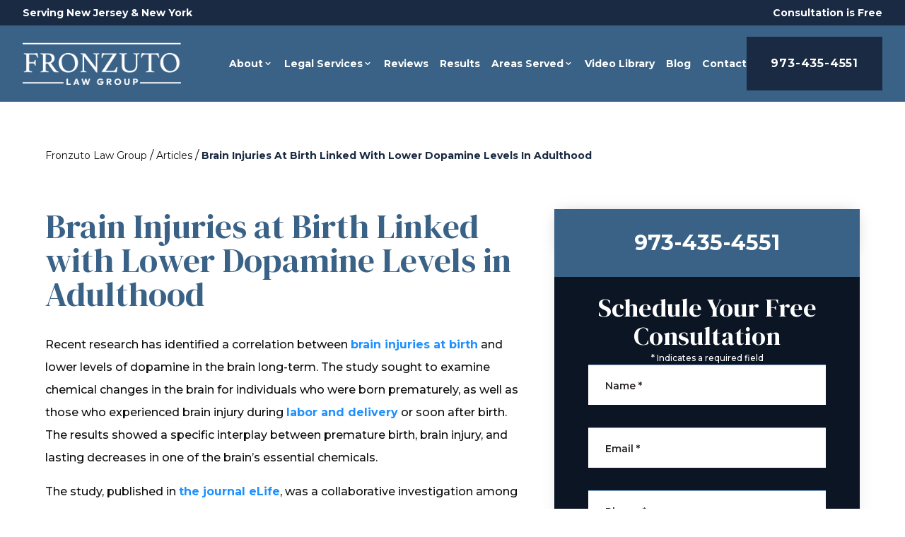

--- FILE ---
content_type: text/html; charset=UTF-8
request_url: https://www.fronzutolaw.com/articles/brain-injuries-at-birth-linked-with-lower-dopamine-levels-in-adulthood/
body_size: 26370
content:
<!DOCTYPE html><html lang="en"><head><meta charSet="utf-8"/><meta http-equiv="x-ua-compatible" content="ie=edge"/><meta name="viewport" content="width=device-width, initial-scale=1, shrink-to-fit=no"/><meta name="generator" content="Gatsby 5.10.0"/><meta name="description" content="Did your child suffer a birth injury to the brain? Contact attorneys representing newborns with brain damage in Bergen County, Passaic County, Morris County, Hudson County." data-gatsby-head="true"/><meta property="og:title" content="Brain Injuries at Birth Linked with Lower Dopamine Levels in Adulthood" data-gatsby-head="true"/><meta property="og:description" content="Did your child suffer a birth injury to the brain? Contact attorneys representing newborns with brain damage in Bergen County, Passaic County, Morris County, Hudson County." data-gatsby-head="true"/><meta name="twitter:card" content="summary" data-gatsby-head="true"/><meta name="twitter:site" content="FronzutoLaw" data-gatsby-head="true"/><meta name="twitter:creator" content="FronzutoLaw" data-gatsby-head="true"/><meta name="robots" content="index, follow" data-gatsby-head="true"/><link rel="preconnect" href="https://cdn.sanity.io"/><link rel="canonical" href="https://www.fronzutolaw.com/articles/brain-injuries-at-birth-linked-with-lower-dopamine-levels-in-adulthood/" data-baseprotocol="https:" data-basehost="www.fronzutolaw.com"/><script data-gatsby="web-vitals-polyfill">
              !function(){var e,t,n,i,r={passive:!0,capture:!0},a=new Date,o=function(){i=[],t=-1,e=null,f(addEventListener)},c=function(i,r){e||(e=r,t=i,n=new Date,f(removeEventListener),u())},u=function(){if(t>=0&&t<n-a){var r={entryType:"first-input",name:e.type,target:e.target,cancelable:e.cancelable,startTime:e.timeStamp,processingStart:e.timeStamp+t};i.forEach((function(e){e(r)})),i=[]}},s=function(e){if(e.cancelable){var t=(e.timeStamp>1e12?new Date:performance.now())-e.timeStamp;"pointerdown"==e.type?function(e,t){var n=function(){c(e,t),a()},i=function(){a()},a=function(){removeEventListener("pointerup",n,r),removeEventListener("pointercancel",i,r)};addEventListener("pointerup",n,r),addEventListener("pointercancel",i,r)}(t,e):c(t,e)}},f=function(e){["mousedown","keydown","touchstart","pointerdown"].forEach((function(t){return e(t,s,r)}))},p="hidden"===document.visibilityState?0:1/0;addEventListener("visibilitychange",(function e(t){"hidden"===document.visibilityState&&(p=t.timeStamp,removeEventListener("visibilitychange",e,!0))}),!0);o(),self.webVitals={firstInputPolyfill:function(e){i.push(e),u()},resetFirstInputPolyfill:o,get firstHiddenTime(){return p}}}();
            </script><script>window.dataLayer = window.dataLayer || [];window.dataLayer.push({"platform":"gatsby"}); (function(w,d,s,l,i){w[l]=w[l]||[];w[l].push({'gtm.start': new Date().getTime(),event:'gtm.js'});var f=d.getElementsByTagName(s)[0], j=d.createElement(s),dl=l!='dataLayer'?'&l='+l:'';j.async=true;j.src= 'https://www.googletagmanager.com/gtm.js?id='+i+dl+'';f.parentNode.insertBefore(j,f); })(window,document,'script','dataLayer', 'GTM-MBLJG52P');</script><style>.gatsby-image-wrapper{position:relative;overflow:hidden}.gatsby-image-wrapper picture.object-fit-polyfill{position:static!important}.gatsby-image-wrapper img{bottom:0;height:100%;left:0;margin:0;max-width:none;padding:0;position:absolute;right:0;top:0;width:100%;object-fit:cover}.gatsby-image-wrapper [data-main-image]{opacity:0;transform:translateZ(0);transition:opacity .25s linear;will-change:opacity}.gatsby-image-wrapper-constrained{display:inline-block;vertical-align:top}</style><noscript><style>.gatsby-image-wrapper noscript [data-main-image]{opacity:1!important}.gatsby-image-wrapper [data-placeholder-image]{opacity:0!important}</style></noscript><script type="module">const e="undefined"!=typeof HTMLImageElement&&"loading"in HTMLImageElement.prototype;e&&document.body.addEventListener("load",(function(e){const t=e.target;if(void 0===t.dataset.mainImage)return;if(void 0===t.dataset.gatsbyImageSsr)return;let a=null,n=t;for(;null===a&&n;)void 0!==n.parentNode.dataset.gatsbyImageWrapper&&(a=n.parentNode),n=n.parentNode;const o=a.querySelector("[data-placeholder-image]"),r=new Image;r.src=t.currentSrc,r.decode().catch((()=>{})).then((()=>{t.style.opacity=1,o&&(o.style.opacity=0,o.style.transition="opacity 500ms linear")}))}),!0);</script><style data-styled="" data-styled-version="5.3.10">.fbJfgp{margin-bottom:4rem;margin-top:3rem;display:-webkit-box;display:-webkit-flex;display:-ms-flexbox;display:flex;width:100%;-webkit-flex-wrap:wrap;-ms-flex-wrap:wrap;flex-wrap:wrap;-webkit-box-pack:start;-webkit-justify-content:flex-start;-ms-flex-pack:start;justify-content:flex-start;}/*!sc*/
data-styled.g1[id="BreadCrumbs__Crooms-sc-ck3ja9-0"]{content:"fbJfgp,"}/*!sc*/
.TqLZo{font-size:0.875rem;line-height:1.25rem;}/*!sc*/
.TqLZo:hover{-webkit-text-decoration-line:underline;text-decoration-line:underline;}/*!sc*/
.TqLZo:last-child{cursor:default;font-weight:700;--tw-text-opacity:1;color:rgb(25 42 66 / var(--tw-text-opacity));}/*!sc*/
.TqLZo:last-child:hover{-webkit-text-decoration-line:none;text-decoration-line:none;}/*!sc*/
data-styled.g2[id="BreadCrumbs__Croom-sc-ck3ja9-1"]{content:"TqLZo,"}/*!sc*/
.WxsTZ{margin-left:0.25rem;margin-right:0.25rem;}/*!sc*/
data-styled.g3[id="BreadCrumbs___StyledSpan-sc-ck3ja9-2"]{content:"WxsTZ,"}/*!sc*/
.eMNnwO{position:relative;margin-bottom:3rem;display:-webkit-box;display:-webkit-flex;display:-ms-flexbox;display:flex;-webkit-flex-direction:column;-ms-flex-direction:column;flex-direction:column;-webkit-align-items:center;-webkit-box-align:center;-ms-flex-align:center;align-items:center;padding-left:1rem;padding-right:1rem;padding-top:7rem;}/*!sc*/
@media (min-width:640px){.eMNnwO{padding-top:10rem;}}/*!sc*/
@media (min-width:768px){.eMNnwO{padding-left:3rem;padding-right:3rem;}}/*!sc*/
@media (min-width:1024px){.eMNnwO{padding-left:5rem;padding-right:5rem;}}/*!sc*/
@media (min-width:1280px){.eMNnwO{-webkit-align-items:stretch;-webkit-box-align:stretch;-ms-flex-align:stretch;align-items:stretch;padding-left:4rem;padding-right:4rem;}}/*!sc*/
@media (min-width:1536px){.eMNnwO{padding-left:5rem;padding-right:5rem;padding-bottom:5rem;}}/*!sc*/
data-styled.g4[id="PageWrapper__Section-sc-zpg0mh-0"]{content:"eMNnwO,"}/*!sc*/
.jYRwOc{position:relative;grid-column:span 3 / span 3;display:-webkit-box;display:-webkit-flex;display:-ms-flexbox;display:flex;max-width:100%;-webkit-flex-shrink:0;-ms-flex-negative:0;flex-shrink:0;-webkit-flex-direction:column;-ms-flex-direction:column;flex-direction:column;-webkit-align-items:flex-start;-webkit-box-align:flex-start;-ms-flex-align:flex-start;align-items:flex-start;padding-bottom:3rem;}/*!sc*/
@media (min-width:1536px){.jYRwOc{grid-column:span 6 / span 6;}}/*!sc*/
data-styled.g5[id="ContentWrapper__Section-sc-1sqavq-0"]{content:"jYRwOc,"}/*!sc*/
.bejUsZ{position:relative;grid-column:span 2 / span 2;margin-bottom:3rem;display:none;max-width:100%;-webkit-flex-direction:column;-ms-flex-direction:column;flex-direction:column;gap:8rem;}/*!sc*/
@media (min-width:1280px){.bejUsZ{margin-bottom:0px;display:-webkit-box;display:-webkit-flex;display:-ms-flexbox;display:flex;}}/*!sc*/
@media (min-width:1536px){.bejUsZ{grid-column:span 3 / span 3;}}/*!sc*/
data-styled.g6[id="SideWrapper__Aside-sc-p383ol-0"]{content:"bejUsZ,"}/*!sc*/
.cKoJEl{position:fixed;left:0px;top:0px;z-index:10000000000;display:-webkit-box;display:-webkit-flex;display:-ms-flexbox;display:flex;height:100%;width:100%;-webkit-align-items:center;-webkit-box-align:center;-ms-flex-align:center;align-items:center;-webkit-box-pack:center;-webkit-justify-content:center;-ms-flex-pack:center;justify-content:center;pointer-events:none;}/*!sc*/
data-styled.g7[id="Modal__Wrapper-sc-lkptch-0"]{content:"cKoJEl,"}/*!sc*/
.bPGApS{height:-webkit-fit-content;height:-moz-fit-content;height:fit-content;width:-webkit-fit-content;width:-moz-fit-content;width:fit-content;-webkit-transform:translate(var(--tw-translate-x),var(--tw-translate-y)) rotate(var(--tw-rotate)) skewX(var(--tw-skew-x)) skewY(var(--tw-skew-y)) scaleX(var(--tw-scale-x)) scaleY(var(--tw-scale-y));-ms-transform:translate(var(--tw-translate-x),var(--tw-translate-y)) rotate(var(--tw-rotate)) skewX(var(--tw-skew-x)) skewY(var(--tw-skew-y)) scaleX(var(--tw-scale-x)) scaleY(var(--tw-scale-y));transform:translate(var(--tw-translate-x),var(--tw-translate-y)) rotate(var(--tw-rotate)) skewX(var(--tw-skew-x)) skewY(var(--tw-skew-y)) scaleX(var(--tw-scale-x)) scaleY(var(--tw-scale-y));-webkit-transition-duration:500ms;transition-duration:500ms;-webkit-transition-timing-function:cubic-bezier(0.4,0,0.2,1);transition-timing-function:cubic-bezier(0.4,0,0.2,1);pointer-events:none;--tw-scale-x:1.1;--tw-scale-y:1.1;-webkit-transform:translate(var(--tw-translate-x),var(--tw-translate-y)) rotate(var(--tw-rotate)) skewX(var(--tw-skew-x)) skewY(var(--tw-skew-y)) scaleX(var(--tw-scale-x)) scaleY(var(--tw-scale-y));-ms-transform:translate(var(--tw-translate-x),var(--tw-translate-y)) rotate(var(--tw-rotate)) skewX(var(--tw-skew-x)) skewY(var(--tw-skew-y)) scaleX(var(--tw-scale-x)) scaleY(var(--tw-scale-y));transform:translate(var(--tw-translate-x),var(--tw-translate-y)) rotate(var(--tw-rotate)) skewX(var(--tw-skew-x)) skewY(var(--tw-skew-y)) scaleX(var(--tw-scale-x)) scaleY(var(--tw-scale-y));opacity:0;}/*!sc*/
data-styled.g8[id="Modal__Container-sc-lkptch-1"]{content:"bPGApS,"}/*!sc*/
.eKCggA{position:absolute;bottom:0px;top:0px;height:100%;width:100%;--tw-bg-opacity:1;background-color:rgb(0 0 0 / var(--tw-bg-opacity));-webkit-transition-property:opacity;transition-property:opacity;-webkit-transition-timing-function:cubic-bezier(0.4,0,0.2,1);transition-timing-function:cubic-bezier(0.4,0,0.2,1);-webkit-transition-duration:150ms;transition-duration:150ms;pointer-events:none;opacity:0;}/*!sc*/
data-styled.g9[id="Modal__Overlay-sc-lkptch-2"]{content:"eKCggA,"}/*!sc*/
.bGwdBE{position:absolute;right:0px;top:0px;z-index:10;display:-webkit-box;display:-webkit-flex;display:-ms-flexbox;display:flex;--tw-translate-y:-100%;-webkit-transform:translate(var(--tw-translate-x),var(--tw-translate-y)) rotate(var(--tw-rotate)) skewX(var(--tw-skew-x)) skewY(var(--tw-skew-y)) scaleX(var(--tw-scale-x)) scaleY(var(--tw-scale-y));-ms-transform:translate(var(--tw-translate-x),var(--tw-translate-y)) rotate(var(--tw-rotate)) skewX(var(--tw-skew-x)) skewY(var(--tw-skew-y)) scaleX(var(--tw-scale-x)) scaleY(var(--tw-scale-y));transform:translate(var(--tw-translate-x),var(--tw-translate-y)) rotate(var(--tw-rotate)) skewX(var(--tw-skew-x)) skewY(var(--tw-skew-y)) scaleX(var(--tw-scale-x)) scaleY(var(--tw-scale-y));gap:0.375rem;padding-top:0.25rem;padding-bottom:0.25rem;font-size:0.875rem;line-height:1.25rem;font-weight:700;text-transform:uppercase;--tw-text-opacity:1;color:rgb(255 255 255 / var(--tw-text-opacity));-webkit-transition-duration:300ms;transition-duration:300ms;-webkit-transition-timing-function:cubic-bezier(0.4,0,0.2,1);transition-timing-function:cubic-bezier(0.4,0,0.2,1);}/*!sc*/
.bGwdBE:hover{--tw-text-opacity:1;color:rgb(58 98 134 / var(--tw-text-opacity));}/*!sc*/
data-styled.g10[id="Modal__Close-sc-lkptch-3"]{content:"bGwdBE,"}/*!sc*/
.kZUXak{display:-webkit-box;display:-webkit-flex;display:-ms-flexbox;display:flex;-webkit-flex-direction:column;-ms-flex-direction:column;flex-direction:column;-webkit-align-items:center;-webkit-box-align:center;-ms-flex-align:center;align-items:center;-webkit-box-pack:center;-webkit-justify-content:center;-ms-flex-pack:center;justify-content:center;gap:0.25rem;padding-bottom:2rem;font-weight:700;--tw-text-opacity:1;color:rgb(255 255 255 / var(--tw-text-opacity));-webkit-transition-duration:500ms;transition-duration:500ms;-webkit-transition-timing-function:cubic-bezier(0.4,0,0.2,1);transition-timing-function:cubic-bezier(0.4,0,0.2,1);}/*!sc*/
.kZUXak:hover{--tw-translate-y:-0.25rem;-webkit-transform:translate(var(--tw-translate-x),var(--tw-translate-y)) rotate(var(--tw-rotate)) skewX(var(--tw-skew-x)) skewY(var(--tw-skew-y)) scaleX(var(--tw-scale-x)) scaleY(var(--tw-scale-y));-ms-transform:translate(var(--tw-translate-x),var(--tw-translate-y)) rotate(var(--tw-rotate)) skewX(var(--tw-skew-x)) skewY(var(--tw-skew-y)) scaleX(var(--tw-scale-x)) scaleY(var(--tw-scale-y));transform:translate(var(--tw-translate-x),var(--tw-translate-y)) rotate(var(--tw-rotate)) skewX(var(--tw-skew-x)) skewY(var(--tw-skew-y)) scaleX(var(--tw-scale-x)) scaleY(var(--tw-scale-y));}/*!sc*/
.kZUXak .esquire-logo-white{max-width:20rem;}/*!sc*/
data-styled.g11[id="EsquireLogo___StyledA-sc-kmleyy-0"]{content:"kZUXak,"}/*!sc*/
.iIeAFA{margin-left:0.5rem;display:inline-block;--tw-text-opacity:1;color:rgb(255 255 255 / var(--tw-text-opacity));-webkit-transition-property:color,background-color,border-color,text-decoration-color,fill,stroke;transition-property:color,background-color,border-color,text-decoration-color,fill,stroke;-webkit-transition-timing-function:cubic-bezier(0.4,0,0.2,1);transition-timing-function:cubic-bezier(0.4,0,0.2,1);-webkit-transition-duration:150ms;transition-duration:150ms;}/*!sc*/
.iIeAFA:hover{-webkit-text-decoration-line:underline;text-decoration-line:underline;}/*!sc*/
data-styled.g12[id="Copyright__A-sc-1g2l69t-0"]{content:"iIeAFA,"}/*!sc*/
.cMdexU{padding-bottom:2rem;padding-top:4rem;text-align:center;font-size:0.875rem;line-height:1.25rem;font-weight:700;--tw-text-opacity:1;color:rgb(255 255 255 / var(--tw-text-opacity));}/*!sc*/
@media (min-width:640px){.cMdexU{padding-top:6rem;}}/*!sc*/
data-styled.g13[id="Copyright__Small-sc-1g2l69t-1"]{content:"cMdexU,"}/*!sc*/
.hYGNBF{position:relative;display:-webkit-box;display:-webkit-flex;display:-ms-flexbox;display:flex;width:100%;-webkit-flex-direction:column;-ms-flex-direction:column;flex-direction:column;-webkit-align-items:center;-webkit-box-align:center;-ms-flex-align:center;align-items:center;}/*!sc*/
data-styled.g14[id="SideformXtras__Div-sc-f0uzp-0"]{content:"hYGNBF,"}/*!sc*/
.iJFQJH{margin-bottom:2.5rem;height:4rem;width:100%;--tw-shadow:0 0 25px -5px rgb(0 0 0 / 0.1),0 0 10px -6px rgb(0 0 0 / 0.1);--tw-shadow-colored:0 0 25px -5px var(--tw-shadow-color),0 0 10px -6px var(--tw-shadow-color);box-shadow:var(--tw-ring-offset-shadow,0 0 #0000),var(--tw-ring-shadow,0 0 #0000),var(--tw-shadow);}/*!sc*/
data-styled.g15[id="SideformXtras__Banner-sc-f0uzp-1"]{content:"iJFQJH,"}/*!sc*/
.cnZxmB{display:-webkit-box;display:-webkit-flex;display:-ms-flexbox;display:flex;height:100%;width:100%;-webkit-flex-direction:column;-ms-flex-direction:column;flex-direction:column;-webkit-align-items:center;-webkit-box-align:center;-ms-flex-align:center;align-items:center;-webkit-box-pack:center;-webkit-justify-content:center;-ms-flex-pack:center;justify-content:center;--tw-bg-opacity:1;background-color:rgb(58 98 134 / var(--tw-bg-opacity));padding-top:3rem;padding-bottom:3rem;text-align:center;font-size:1.875rem;line-height:2.25rem;font-weight:700;--tw-text-opacity:1;color:rgb(255 255 255 / var(--tw-text-opacity));-webkit-transition-duration:300ms;transition-duration:300ms;-webkit-transition-timing-function:cubic-bezier(0.4,0,0.2,1);transition-timing-function:cubic-bezier(0.4,0,0.2,1);}/*!sc*/
data-styled.g16[id="SideformXtras___StyledPhoneLink-sc-f0uzp-2"]{content:"cnZxmB,"}/*!sc*/
.SIhSt{display:-webkit-box;display:-webkit-flex;display:-ms-flexbox;display:flex;width:100%;-webkit-align-items:center;-webkit-box-align:center;-ms-flex-align:center;align-items:center;-webkit-box-pack:center;-webkit-justify-content:center;-ms-flex-pack:center;justify-content:center;padding-left:1.5rem;padding-right:1.5rem;padding-top:1.5rem;padding-bottom:1.5rem;text-align:center;font-family:Montserrat,sans-serif;font-size:1rem;line-height:1.5rem;font-weight:600;-webkit-letter-spacing:0.025em;-moz-letter-spacing:0.025em;-ms-letter-spacing:0.025em;letter-spacing:0.025em;--tw-text-opacity:1;color:rgb(255 255 255 / var(--tw-text-opacity));-webkit-transition-duration:500ms;transition-duration:500ms;-webkit-transition-timing-function:cubic-bezier(0.4,0,0.2,1);transition-timing-function:cubic-bezier(0.4,0,0.2,1);border-width:2px;--tw-border-opacity:1;border-color:rgb(58 98 134 / var(--tw-border-opacity));--tw-bg-opacity:1;background-color:rgb(58 98 134 / var(--tw-bg-opacity));}/*!sc*/
@media (min-width:640px){.SIhSt{width:auto;min-width:10rem;}}/*!sc*/
@media (min-width:768px){.SIhSt{padding-left:2.5rem;padding-right:2.5rem;}}/*!sc*/
.SIhSt:hover{--tw-bg-opacity:1;background-color:rgb(239 239 239 / var(--tw-bg-opacity));--tw-text-opacity:1;color:rgb(58 98 134 / var(--tw-text-opacity));}/*!sc*/
data-styled.g21[id="Button__B-sc-1kqzmjq-1"]{content:"SIhSt,"}/*!sc*/
.gbNWdO{opacity:0;-webkit-transition-duration:700ms;transition-duration:700ms;-webkit-transition-delay:0ms;transition-delay:0ms;-webkit-transition-timing-function:ease-in-out;transition-timing-function:ease-in-out;-webkit-transform:translateY(25%);-ms-transform:translateY(25%);transform:translateY(25%);}/*!sc*/
@media (prefers-reduced-motion:reduce){.gbNWdO{opacity:1;}}/*!sc*/
@media (prefers-reduced-motion){.gbNWdO{-webkit-transition-duration:0ms;transition-duration:0ms;-webkit-transition-delay:0ms;transition-delay:0ms;-webkit-transition-timing-function:ease-in-out;transition-timing-function:ease-in-out;}}/*!sc*/
@media (prefers-reduced-motion){.gbNWdO{-webkit-transform:translateX(0);-ms-transform:translateX(0);transform:translateX(0);}}/*!sc*/
.hQiVQY{opacity:0;-webkit-transition-duration:700ms;transition-duration:700ms;-webkit-transition-delay:0ms;transition-delay:0ms;-webkit-transition-timing-function:ease-in-out;transition-timing-function:ease-in-out;-webkit-transform:translateX(50px);-ms-transform:translateX(50px);transform:translateX(50px);}/*!sc*/
@media (prefers-reduced-motion:reduce){.hQiVQY{opacity:1;}}/*!sc*/
@media (prefers-reduced-motion){.hQiVQY{-webkit-transition-duration:0ms;transition-duration:0ms;-webkit-transition-delay:0ms;transition-delay:0ms;-webkit-transition-timing-function:ease-in-out;transition-timing-function:ease-in-out;}}/*!sc*/
@media (prefers-reduced-motion){.hQiVQY{-webkit-transform:translateX(0);-ms-transform:translateX(0);transform:translateX(0);}}/*!sc*/
data-styled.g31[id="AnimateIn__Div-sc-163r5pl-0"]{content:"gbNWdO,hQiVQY,"}/*!sc*/
.kwLXNz{width:100%;}/*!sc*/
.kwLXNz p,.kwLXNz ul,.kwLXNz ol{margin-bottom:1rem;font-weight:500;line-height:2;}/*!sc*/
.kwLXNz h2{margin-bottom:1rem;margin-top:2rem;font-size:1.875rem;line-height:2.25rem;font-weight:700;--tw-text-opacity:1;color:rgb(25 42 66 / var(--tw-text-opacity));}/*!sc*/
.kwLXNz h2:first-of-type{margin-top:0px;}/*!sc*/
.kwLXNz h3{margin-bottom:1rem;margin-top:2rem;font-size:1.25rem;line-height:1.75rem;font-weight:700;--tw-text-opacity:1;color:rgb(25 42 66 / var(--tw-text-opacity));}/*!sc*/
.kwLXNz h4{margin-top:2rem;font-size:1.25rem;line-height:1.75rem;font-weight:700;--tw-text-opacity:1;color:rgb(25 42 66 / var(--tw-text-opacity));}/*!sc*/
.kwLXNz ul,.kwLXNz ol{margin-left:2.5rem;list-style-position:outside;}/*!sc*/
.kwLXNz ul{list-style-type:disc;}/*!sc*/
.kwLXNz ol{list-style-type:decimal;}/*!sc*/
.kwLXNz li{margin-bottom:0.5rem;}/*!sc*/
.kwLXNz a{font-weight:700;--tw-text-opacity:1;color:rgb(30 144 255 / var(--tw-text-opacity));}/*!sc*/
.kwLXNz a:hover{-webkit-text-decoration-line:underline;text-decoration-line:underline;}/*!sc*/
data-styled.g69[id="Content__Article-sc-10d9h5t-0"]{content:"kwLXNz,"}/*!sc*/
.krSPtY{position:relative;display:-webkit-box;display:-webkit-flex;display:-ms-flexbox;display:flex;width:100%;-webkit-flex-direction:column;-ms-flex-direction:column;flex-direction:column;border-radius:0px !important;grid-column:span 1;}/*!sc*/
.krSPtY:focus-within .label{top:-1.5rem !important;--tw-text-opacity:1;color:rgb(255 255 255 / var(--tw-text-opacity));}/*!sc*/
.krSPtY:focus-within .label span{--tw-text-opacity:1;color:rgb(255 255 255 / var(--tw-text-opacity));}/*!sc*/
.wSDCH{position:relative;display:-webkit-box;display:-webkit-flex;display:-ms-flexbox;display:flex;width:100%;-webkit-flex-direction:column;-ms-flex-direction:column;flex-direction:column;border-radius:0px !important;grid-column:1 / -1;}/*!sc*/
.wSDCH:focus-within .label{top:-1.5rem !important;--tw-text-opacity:1;color:rgb(255 255 255 / var(--tw-text-opacity));}/*!sc*/
.wSDCH:focus-within .label span{--tw-text-opacity:1;color:rgb(255 255 255 / var(--tw-text-opacity));}/*!sc*/
data-styled.g71[id="Input__InputWrapper-sc-r7h7bu-0"]{content:"krSPtY,wSDCH,"}/*!sc*/
.RDzFv{pointer-events:none;position:absolute;left:1rem;top:1rem;margin-top:auto;margin-bottom:auto;font-size:0.875rem;line-height:1.25rem;-webkit-transition-duration:500ms;transition-duration:500ms;-webkit-transition-timing-function:cubic-bezier(0.4,0,0.2,1);transition-timing-function:cubic-bezier(0.4,0,0.2,1);top:-1.5rem;left:0px;font-weight:600;--tw-text-opacity:1;color:rgb(40 37 35 / var(--tw-text-opacity));}/*!sc*/
@media (min-width:768px){.RDzFv{left:1.5rem;top:1.25rem;}}/*!sc*/
.dmwBoD{pointer-events:none;position:absolute;left:1rem;top:1rem;margin-top:auto;margin-bottom:auto;font-size:0.875rem;line-height:1.25rem;-webkit-transition-duration:500ms;transition-duration:500ms;-webkit-transition-timing-function:cubic-bezier(0.4,0,0.2,1);transition-timing-function:cubic-bezier(0.4,0,0.2,1);font-weight:700;--tw-text-opacity:1;color:rgb(40 37 35 / var(--tw-text-opacity));}/*!sc*/
@media (min-width:768px){.dmwBoD{left:1.5rem;top:1.25rem;}}/*!sc*/
data-styled.g72[id="Input__Label-sc-r7h7bu-1"]{content:"RDzFv,dmwBoD,"}/*!sc*/
.ZwPRO{border-radius:0px !important;--tw-bg-opacity:1;background-color:rgb(255 255 255 / var(--tw-bg-opacity));--tw-text-opacity:1;color:rgb(62 59 49 / var(--tw-text-opacity));-webkit-transition-property:color,background-color,border-color,text-decoration-color,fill,stroke;transition-property:color,background-color,border-color,text-decoration-color,fill,stroke;-webkit-transition-timing-function:cubic-bezier(0.4,0,0.2,1);transition-timing-function:cubic-bezier(0.4,0,0.2,1);-webkit-transition-duration:500ms;transition-duration:500ms;border-top-width:1px;--tw-border-opacity:1;border-top-color:rgb(146 191 231 / var(--tw-border-opacity));--tw-bg-opacity:1;background-color:rgb(255 255 255 / var(--tw-bg-opacity));padding-left:1rem;padding-right:1rem;padding-top:1rem;padding-bottom:1rem;}/*!sc*/
.ZwPRO:focus{--tw-border-opacity:1;border-color:rgb(146 191 231 / var(--tw-border-opacity));outline:2px solid transparent;outline-offset:2px;}/*!sc*/
.ZwPRO:disabled{--tw-border-opacity:1;border-color:rgb(75 85 99 / var(--tw-border-opacity));}/*!sc*/
.jyQVFt{border-radius:0px !important;--tw-bg-opacity:1;background-color:rgb(255 255 255 / var(--tw-bg-opacity));--tw-text-opacity:1;color:rgb(62 59 49 / var(--tw-text-opacity));-webkit-transition-property:color,background-color,border-color,text-decoration-color,fill,stroke;transition-property:color,background-color,border-color,text-decoration-color,fill,stroke;-webkit-transition-timing-function:cubic-bezier(0.4,0,0.2,1);transition-timing-function:cubic-bezier(0.4,0,0.2,1);-webkit-transition-duration:500ms;transition-duration:500ms;--tw-border-opacity:1;border-color:rgb(58 98 134 / var(--tw-border-opacity));padding:1rem;}/*!sc*/
.jyQVFt:focus{--tw-border-opacity:1;border-color:rgb(146 191 231 / var(--tw-border-opacity));outline:2px solid transparent;outline-offset:2px;}/*!sc*/
.jyQVFt:disabled{--tw-border-opacity:1;border-color:rgb(75 85 99 / var(--tw-border-opacity));}/*!sc*/
data-styled.g73[id="Input__InputComp-sc-r7h7bu-2"]{content:"ZwPRO,jyQVFt,"}/*!sc*/
.dQEyts{border-radius:0px !important;--tw-bg-opacity:1;background-color:rgb(255 255 255 / var(--tw-bg-opacity));--tw-text-opacity:1;color:rgb(62 59 49 / var(--tw-text-opacity));-webkit-transition-property:color,background-color,border-color,text-decoration-color,fill,stroke;transition-property:color,background-color,border-color,text-decoration-color,fill,stroke;-webkit-transition-timing-function:cubic-bezier(0.4,0,0.2,1);transition-timing-function:cubic-bezier(0.4,0,0.2,1);-webkit-transition-duration:500ms;transition-duration:500ms;border-top-width:1px;--tw-border-opacity:1;border-top-color:rgb(146 191 231 / var(--tw-border-opacity));--tw-bg-opacity:1;background-color:rgb(255 255 255 / var(--tw-bg-opacity));padding-left:1rem;padding-right:1rem;padding-top:1rem;padding-bottom:1rem;min-height:9rem;width:100%;}/*!sc*/
.dQEyts:focus{--tw-border-opacity:1;border-color:rgb(146 191 231 / var(--tw-border-opacity));outline:2px solid transparent;outline-offset:2px;}/*!sc*/
.dQEyts:disabled{--tw-border-opacity:1;border-color:rgb(75 85 99 / var(--tw-border-opacity));}/*!sc*/
@media (min-width:1024px){.dQEyts{margin-top:0.5rem;}}/*!sc*/
.cuECvr{border-radius:0px !important;--tw-bg-opacity:1;background-color:rgb(255 255 255 / var(--tw-bg-opacity));--tw-text-opacity:1;color:rgb(62 59 49 / var(--tw-text-opacity));-webkit-transition-property:color,background-color,border-color,text-decoration-color,fill,stroke;transition-property:color,background-color,border-color,text-decoration-color,fill,stroke;-webkit-transition-timing-function:cubic-bezier(0.4,0,0.2,1);transition-timing-function:cubic-bezier(0.4,0,0.2,1);-webkit-transition-duration:500ms;transition-duration:500ms;--tw-border-opacity:1;border-color:rgb(58 98 134 / var(--tw-border-opacity));padding:1rem;min-height:9rem;width:100%;}/*!sc*/
.cuECvr:focus{--tw-border-opacity:1;border-color:rgb(146 191 231 / var(--tw-border-opacity));outline:2px solid transparent;outline-offset:2px;}/*!sc*/
.cuECvr:disabled{--tw-border-opacity:1;border-color:rgb(75 85 99 / var(--tw-border-opacity));}/*!sc*/
@media (min-width:1024px){.cuECvr{margin-top:0.5rem;}}/*!sc*/
data-styled.g74[id="Input__TextArea-sc-r7h7bu-3"]{content:"dQEyts,cuECvr,"}/*!sc*/
.gjWCjw{font-weight:700;--tw-text-opacity:1;color:rgb(239 68 68 / var(--tw-text-opacity));}/*!sc*/
data-styled.g78[id="Input__Error-sc-r7h7bu-7"]{content:"gjWCjw,"}/*!sc*/
.WzLGB{--tw-text-opacity:1;color:rgb(40 37 35 / var(--tw-text-opacity));}/*!sc*/
data-styled.g79[id="Input___StyledSpan-sc-r7h7bu-8"]{content:"WzLGB,"}/*!sc*/
.gZJqWl{position:relative;display:-webkit-box;display:-webkit-flex;display:-ms-flexbox;display:flex;width:100%;-webkit-flex-direction:column;-ms-flex-direction:column;flex-direction:column;-webkit-align-items:center;-webkit-box-align:center;-ms-flex-align:center;align-items:center;gap:1.5rem;--tw-text-opacity:1;color:rgb(255 255 255 / var(--tw-text-opacity));}/*!sc*/
.hVlLqc{position:relative;display:-webkit-box;display:-webkit-flex;display:-ms-flexbox;display:flex;width:100%;-webkit-flex-direction:column;-ms-flex-direction:column;flex-direction:column;-webkit-align-items:center;-webkit-box-align:center;-ms-flex-align:center;align-items:center;gap:1.5rem;--tw-text-opacity:1;color:rgb(255 255 255 / var(--tw-text-opacity));margin-top:6rem;border-bottom-width:2px;--tw-border-opacity:1;border-color:rgb(255 255 255 / var(--tw-border-opacity));--tw-bg-opacity:1;background-color:rgb(11 21 36 / var(--tw-bg-opacity));padding-left:1.5rem;padding-right:1.5rem;padding-top:3rem;padding-bottom:3rem;}/*!sc*/
@media (min-width:640px){.hVlLqc{padding:3rem;}}/*!sc*/
data-styled.g80[id="Form__FormComponent-sc-1qees9b-0"]{content:"gZJqWl,hVlLqc,"}/*!sc*/
.gGkNbD{width:100%;width:100%;padding-top:1.5rem;padding-bottom:1.5rem;}/*!sc*/
.hpBtkG{width:100%;margin-top:1rem;-webkit-align-self:flex-end;-ms-flex-item-align:end;align-self:flex-end;padding-left:5rem;padding-right:5rem;}/*!sc*/
@media (min-width:1024px){.hpBtkG{width:-webkit-fit-content;width:-moz-fit-content;width:fit-content;}}/*!sc*/
data-styled.g81[id="Form__StyledButton-sc-1qees9b-1"]{content:"gGkNbD,hpBtkG,"}/*!sc*/
.cPoWIC{text-align:center;font-family:DM Serif Display,serif;font-size:2.25rem;line-height:2.5rem;font-weight:400;--tw-text-opacity:1 !important;color:rgb(255 255 255 / var(--tw-text-opacity)) !important;}/*!sc*/
.iLiLNN{padding-bottom:1rem;font-family:DM Serif Display,serif;font-size:2.25rem;line-height:2.5rem;font-weight:400;-webkit-letter-spacing:0.025em;-moz-letter-spacing:0.025em;-ms-letter-spacing:0.025em;letter-spacing:0.025em;--tw-text-opacity:1;color:rgb(255 255 255 / var(--tw-text-opacity));}/*!sc*/
@media (min-width:768px){.iLiLNN{font-size:2.25rem;line-height:2.5rem;}}/*!sc*/
.iLiLNN span{--tw-text-opacity:1;color:rgb(146 191 231 / var(--tw-text-opacity));}/*!sc*/
data-styled.g83[id="Form__H2-sc-1qees9b-3"]{content:"cPoWIC,iLiLNN,"}/*!sc*/
.ktiFnU{display:-webkit-box;display:-webkit-flex;display:-ms-flexbox;display:flex;width:100%;-webkit-flex-direction:column;-ms-flex-direction:column;flex-direction:column;-webkit-column-gap:2rem;column-gap:2rem;row-gap:1rem;row-gap:3rem;grid-template-columns:repeat(1,1fr);}/*!sc*/
@media (min-width:768px){.ktiFnU{row-gap:2rem;}}/*!sc*/
@media (min-width:1024px){.ktiFnU{display:grid;}}/*!sc*/
.ciHCnD{display:-webkit-box;display:-webkit-flex;display:-ms-flexbox;display:flex;width:100%;-webkit-flex-direction:column;-ms-flex-direction:column;flex-direction:column;-webkit-column-gap:2rem;column-gap:2rem;row-gap:1rem;row-gap:2rem;grid-template-columns:repeat(3,1fr);}/*!sc*/
@media (min-width:768px){.ciHCnD{row-gap:2rem;}}/*!sc*/
@media (min-width:1024px){.ciHCnD{display:grid;}}/*!sc*/
data-styled.g84[id="Form__Fields-sc-1qees9b-4"]{content:"ktiFnU,ciHCnD,"}/*!sc*/
.ejTlCl{padding-left:0.5rem;padding-right:0.5rem;padding-top:4rem;text-align:center;font-weight:700;padding-left:1rem;padding-right:1rem;--tw-text-opacity:1;color:rgb(58 98 134 / var(--tw-text-opacity));}/*!sc*/
.hIVaLu{padding-left:0.5rem;padding-right:0.5rem;padding-top:4rem;text-align:center;font-weight:700;--tw-text-opacity:1;color:rgb(255 255 255 / var(--tw-text-opacity));}/*!sc*/
data-styled.g85[id="Form__Response-sc-1qees9b-5"]{content:"ejTlCl,hIVaLu,"}/*!sc*/
.liQLog{font-weight:500;font-size:0.75rem;line-height:1rem;}/*!sc*/
.jTsMQF{font-weight:500;--tw-text-opacity:1;color:rgb(255 255 255 / var(--tw-text-opacity));}/*!sc*/
data-styled.g86[id="Form__Required-sc-1qees9b-6"]{content:"liQLog,jTsMQF,"}/*!sc*/
.cCMNjS{font-weight:700;font-size:0.75rem;line-height:1rem;font-weight:500;--tw-text-opacity:1;color:rgb(255 255 255 / var(--tw-text-opacity));}/*!sc*/
.JBJyG{font-weight:700;--tw-text-opacity:1;color:rgb(255 255 255 / var(--tw-text-opacity));}/*!sc*/
data-styled.g87[id="Form__RequiredStar-sc-1qees9b-7"]{content:"cCMNjS,JBJyG,"}/*!sc*/
.dIxuWp{display:-webkit-box;display:-webkit-flex;display:-ms-flexbox;display:flex;width:100%;-webkit-flex-direction:column;-ms-flex-direction:column;flex-direction:column;row-gap:0.5rem;text-align:center;}/*!sc*/
data-styled.g88[id="Form___StyledDiv-sc-1qees9b-8"]{content:"dIxuWp,"}/*!sc*/
.jRddft{padding-top:0px;text-align:center;font-size:0.875rem !important;line-height:1.25rem !important;}/*!sc*/
data-styled.g90[id="Form___StyledDiv2-sc-1qees9b-10"]{content:"jRddft,"}/*!sc*/
.bBqKQg{position:relative;display:-webkit-box;display:-webkit-flex;display:-ms-flexbox;display:flex;-webkit-align-items:center;-webkit-box-align:center;-ms-flex-align:center;align-items:center;-webkit-box-pack:center;-webkit-justify-content:center;-ms-flex-pack:center;justify-content:center;border-radius:9999px;border-width:2px;--tw-border-opacity:1;border-color:rgb(255 255 255 / var(--tw-border-opacity));padding:0.75rem;font-size:1.5rem;line-height:2rem;--tw-text-opacity:1;color:rgb(255 255 255 / var(--tw-text-opacity));-webkit-transition-duration:500ms;transition-duration:500ms;-webkit-transition-timing-function:cubic-bezier(0.4,0,0.2,1);transition-timing-function:cubic-bezier(0.4,0,0.2,1);}/*!sc*/
.bBqKQg:hover{--tw-border-opacity:1;border-color:rgb(146 191 231 / var(--tw-border-opacity));--tw-text-opacity:1;color:rgb(146 191 231 / var(--tw-text-opacity));}/*!sc*/
data-styled.g91[id="SocialLink__Link-sc-k251nj-0"]{content:"bBqKQg,"}/*!sc*/
.fgGxTu{display:-webkit-box;display:-webkit-flex;display:-ms-flexbox;display:flex;width:90%;-webkit-flex-direction:row;-ms-flex-direction:row;flex-direction:row;-webkit-align-items:center;-webkit-box-align:center;-ms-flex-align:center;align-items:center;-webkit-box-pack:center;-webkit-justify-content:center;-ms-flex-pack:center;justify-content:center;gap:1rem;padding-bottom:4rem;}/*!sc*/
@media (min-width:768px){.fgGxTu{width:66.666667%;}}/*!sc*/
data-styled.g92[id="SocialLinks__Section-sc-98imwo-0"]{content:"fgGxTu,"}/*!sc*/
.eARbZN{display:-webkit-box;display:-webkit-flex;display:-ms-flexbox;display:flex;gap:0.5rem;}/*!sc*/
data-styled.g93[id="SocialLinks__List-sc-98imwo-1"]{content:"eARbZN,"}/*!sc*/
.irsjFa{height:1px;width:100%;max-width:50%;--tw-bg-opacity:1;background-color:rgb(255 255 255 / var(--tw-bg-opacity));padding-left:1.5rem;padding-right:1.5rem;}/*!sc*/
@media (min-width:640px){.irsjFa{max-width:60%;}}/*!sc*/
@media (min-width:768px){.irsjFa{max-width:65%;}}/*!sc*/
@media (min-width:1024px){.irsjFa{padding-left:0.5rem;padding-right:0.5rem;}}/*!sc*/
data-styled.g94[id="SocialLinks___StyledDiv-sc-98imwo-2"]{content:"irsjFa,"}/*!sc*/
.cdwMvl{height:1px;width:100%;max-width:50%;--tw-bg-opacity:1;background-color:rgb(255 255 255 / var(--tw-bg-opacity));padding-left:1.5rem;padding-right:1.5rem;}/*!sc*/
@media (min-width:640px){.cdwMvl{max-width:60%;}}/*!sc*/
@media (min-width:768px){.cdwMvl{max-width:65%;}}/*!sc*/
@media (min-width:1024px){.cdwMvl{padding-left:0.5rem;padding-right:0.5rem;}}/*!sc*/
data-styled.g95[id="SocialLinks___StyledDiv2-sc-98imwo-3"]{content:"cdwMvl,"}/*!sc*/
.frWSnw{position:relative;display:-webkit-box;display:-webkit-flex;display:-ms-flexbox;display:flex;-webkit-flex-shrink:1;-ms-flex-negative:1;flex-shrink:1;-webkit-flex-direction:column;-ms-flex-direction:column;flex-direction:column;-webkit-align-items:center;-webkit-box-align:center;-ms-flex-align:center;align-items:center;gap:0px;text-align:center;font-size:1.125rem;line-height:1.75rem;font-style:normal;--tw-text-opacity:1;color:rgb(255 255 255 / var(--tw-text-opacity));}/*!sc*/
@media (min-width:640px){.frWSnw{min-width:22rem;}}/*!sc*/
data-styled.g96[id="Location__Loc-sc-15p1irv-0"]{content:"frWSnw,"}/*!sc*/
.cPqJqV{font-weight:700;--tw-text-opacity:1;color:rgb(146 191 231 / var(--tw-text-opacity));}/*!sc*/
data-styled.g97[id="Location__Name-sc-15p1irv-1"]{content:"cPqJqV,"}/*!sc*/
.edUAYi{margin-top:1rem;font-weight:600;-webkit-letter-spacing:0.025em;-moz-letter-spacing:0.025em;-ms-letter-spacing:0.025em;letter-spacing:0.025em;--tw-text-opacity:1;color:rgb(146 191 231 / var(--tw-text-opacity));-webkit-transition-duration:500ms;transition-duration:500ms;-webkit-transition-timing-function:cubic-bezier(0.4,0,0.2,1);transition-timing-function:cubic-bezier(0.4,0,0.2,1);}/*!sc*/
.edUAYi:hover{--tw-text-opacity:1;color:rgb(255 255 255 / var(--tw-text-opacity));}/*!sc*/
data-styled.g98[id="Location__MapDir-sc-15p1irv-2"]{content:"edUAYi,"}/*!sc*/
.bhRhlg{font-weight:400;}/*!sc*/
data-styled.g99[id="Location___StyledSpan-sc-15p1irv-3"]{content:"bhRhlg,"}/*!sc*/
.euiYll{font-weight:400;}/*!sc*/
data-styled.g100[id="Location___StyledSpan2-sc-15p1irv-4"]{content:"euiYll,"}/*!sc*/
.cNkLjJ{font-weight:400;}/*!sc*/
data-styled.g101[id="Location___StyledSpan3-sc-15p1irv-5"]{content:"cNkLjJ,"}/*!sc*/
.itJAJo{margin-left:0.25rem;--tw-text-opacity:1;color:rgb(255 255 255 / var(--tw-text-opacity));}/*!sc*/
.itJAJo:hover{--tw-text-opacity:1;color:rgb(255 255 255 / var(--tw-text-opacity));-webkit-text-decoration-line:underline;text-decoration-line:underline;}/*!sc*/
data-styled.g102[id="Location___StyledPhoneLink-sc-15p1irv-6"]{content:"itJAJo,"}/*!sc*/
.dxlfaH{position:relative;display:-webkit-box;display:-webkit-flex;display:-ms-flexbox;display:flex;width:100%;-webkit-flex-direction:column;-ms-flex-direction:column;flex-direction:column;-webkit-align-items:center;-webkit-box-align:center;-ms-flex-align:center;align-items:center;-webkit-box-pack:center;-webkit-justify-content:center;-ms-flex-pack:center;justify-content:center;--tw-bg-opacity:1;background-color:rgb(45 75 106 / var(--tw-bg-opacity));}/*!sc*/
data-styled.g104[id="Footer__Section-sc-1gtfqt2-0"]{content:"dxlfaH,"}/*!sc*/
.gTsPkt{position:relative;width:100%;padding-left:1rem;padding-right:1rem;}/*!sc*/
@media (min-width:768px){.gTsPkt{padding-left:3rem;padding-right:3rem;}}/*!sc*/
@media (min-width:1280px){.gTsPkt{padding-left:6rem;padding-right:6rem;}}/*!sc*/
data-styled.g105[id="Footer__FormWrapper-sc-1gtfqt2-1"]{content:"gTsPkt,"}/*!sc*/
.dMZiuw{position:relative;display:-webkit-box;display:-webkit-flex;display:-ms-flexbox;display:flex;-webkit-flex-direction:column;-ms-flex-direction:column;flex-direction:column;-webkit-align-items:center;-webkit-box-align:center;-ms-flex-align:center;align-items:center;-webkit-box-pack:center;-webkit-justify-content:center;-ms-flex-pack:center;justify-content:center;row-gap:0px;padding-left:2rem;padding-right:2rem;padding-bottom:4rem;padding-top:0px;}/*!sc*/
@media (min-width:768px){.dMZiuw{row-gap:5rem;}}/*!sc*/
data-styled.g106[id="Footer__LocationWrapper-sc-1gtfqt2-2"]{content:"dMZiuw,"}/*!sc*/
.dfwmA{margin-bottom:0px;display:-webkit-box;display:-webkit-flex;display:-ms-flexbox;display:flex;-webkit-flex-direction:column;-ms-flex-direction:column;flex-direction:column;row-gap:3rem;}/*!sc*/
@media (min-width:768px){.dfwmA{margin-bottom:3rem;}}/*!sc*/
@media (min-width:1280px){.dfwmA{-webkit-flex-direction:row;-ms-flex-direction:row;flex-direction:row;}}/*!sc*/
data-styled.g107[id="Footer__LocationContainer-sc-1gtfqt2-3"]{content:"dfwmA,"}/*!sc*/
.fbIFYk{display:-webkit-box;display:-webkit-flex;display:-ms-flexbox;display:flex;-webkit-flex-direction:column;-ms-flex-direction:column;flex-direction:column;-webkit-align-items:center;-webkit-box-align:center;-ms-flex-align:center;align-items:center;}/*!sc*/
@media (min-width:1280px){.fbIFYk{-webkit-flex-direction:row;-ms-flex-direction:row;flex-direction:row;}}/*!sc*/
data-styled.g109[id="Footer__LocationOne-sc-1gtfqt2-5"]{content:"fbIFYk,"}/*!sc*/
.fTTsga{position:relative;z-index:10;height:1rem;width:100%;}/*!sc*/
data-styled.g111[id="Footer__TopLine-sc-1gtfqt2-7"]{content:"fTTsga,"}/*!sc*/
.fnoHzq{position:absolute;left:0px;top:0px;height:1rem;width:50%;--tw-bg-opacity:1;background-color:rgb(146 191 231 / var(--tw-bg-opacity));}/*!sc*/
data-styled.g112[id="Footer__LightBlue-sc-1gtfqt2-8"]{content:"fnoHzq,"}/*!sc*/
.jQITgN{position:absolute;right:0px;top:0px;z-index:0;height:1rem;width:50%;--tw-bg-opacity:1;background-color:rgb(25 42 66 / var(--tw-bg-opacity));}/*!sc*/
data-styled.g113[id="Footer__DarkBlue-sc-1gtfqt2-9"]{content:"jQITgN,"}/*!sc*/
.kNlwxm{display:-webkit-box;display:-webkit-flex;display:-ms-flexbox;display:flex;max-width:20rem;-webkit-align-items:center;-webkit-box-align:center;-ms-flex-align:center;align-items:center;-webkit-box-pack:center;-webkit-justify-content:center;-ms-flex-pack:center;justify-content:center;-webkit-align-self:center;-ms-flex-item-align:center;align-self:center;padding-top:5rem;padding-bottom:5rem;}/*!sc*/
@media (min-width:1024px){.kNlwxm{max-width:25rem !important;}}/*!sc*/
data-styled.g114[id="Footer___StyledDiv-sc-1gtfqt2-10"]{content:"kNlwxm,"}/*!sc*/
.hmzFqu{margin-top:1.5rem;}/*!sc*/
data-styled.g115[id="Footer___StyledSocialLinks-sc-1gtfqt2-11"]{content:"hmzFqu,"}/*!sc*/
.kNSLWY{margin-left:-1.5rem;margin-right:-1.5rem;}/*!sc*/
data-styled.g116[id="DesktopNav__Nav-sc-1vionen-0"]{content:"kNSLWY,"}/*!sc*/
.WgNDh{display:-webkit-box;display:-webkit-flex;display:-ms-flexbox;display:flex;-webkit-align-items:center;-webkit-box-align:center;-ms-flex-align:center;align-items:center;-webkit-box-pack:center;-webkit-justify-content:center;-ms-flex-pack:center;justify-content:center;font-size:1rem;line-height:1.5rem;font-weight:700;}/*!sc*/
.WgNDh span{cursor:default;}/*!sc*/
data-styled.g117[id="DesktopNav__List-sc-1vionen-1"]{content:"WgNDh,"}/*!sc*/
.hTrrZP{position:absolute;left:0px;top:100%;display:none;width:-webkit-max-content;width:-moz-max-content;width:max-content;min-width:100%;}/*!sc*/
.hTrrZP ul{left:100%;top:0px;}/*!sc*/
data-styled.g118[id="DesktopNav__Children-sc-1vionen-2"]{content:"hTrrZP,"}/*!sc*/
.hyweHt{position:relative;display:-webkit-box;display:-webkit-flex;display:-ms-flexbox;display:flex;width:100%;--tw-bg-opacity:1;background-color:rgb(11 21 36 / var(--tw-bg-opacity));font-size:0.75rem;line-height:1rem;font-weight:700;--tw-text-opacity:1;color:rgb(255 255 255 / var(--tw-text-opacity));}/*!sc*/
.hyweHt:hover{--tw-bg-opacity:1;background-color:rgb(25 42 66 / var(--tw-bg-opacity));}/*!sc*/
@media (min-width:1536px){.hyweHt{font-size:0.875rem;line-height:1.25rem;}}/*!sc*/
.hyweHt:hover > ul{display:block;}/*!sc*/
.hyweHt > a,.hyweHt > span{width:100%;padding-left:0.5rem;padding-right:1rem;padding-top:0.25rem;padding-bottom:0.25rem;}/*!sc*/
data-styled.g119[id="DesktopNav__ChildItem-sc-1vionen-3"]{content:"hyweHt,"}/*!sc*/
.lagVSj{position:relative;font-family:Montserrat,sans-serif;font-size:0.875rem;line-height:1.25rem;-webkit-transition-duration:500ms;transition-duration:500ms;-webkit-transition-timing-function:cubic-bezier(0.4,0,0.2,1);transition-timing-function:cubic-bezier(0.4,0,0.2,1);--tw-text-opacity:1;color:rgb(255 255 255 / var(--tw-text-opacity));}/*!sc*/
.lagVSj::after{content:'';position:absolute;bottom:0px;left:0px;z-index:-1;display:-webkit-box;display:-webkit-flex;display:-ms-flexbox;display:flex;height:100%;width:0px;--tw-bg-opacity:1;background-color:rgb(58 98 134 / var(--tw-bg-opacity));-webkit-transition-property:all;transition-property:all;-webkit-transition-timing-function:cubic-bezier(0.4,0,0.2,1);transition-timing-function:cubic-bezier(0.4,0,0.2,1);-webkit-transition-duration:500ms;transition-duration:500ms;}/*!sc*/
.lagVSj:hover{--tw-bg-opacity:1;background-color:rgb(25 42 66 / var(--tw-bg-opacity));}/*!sc*/
.lagVSj:hover::after{content:var(--tw-content);width:100%;}/*!sc*/
.lagVSj > a{display:block;width:100%;padding-left:0.5rem;padding-right:0.5rem;padding-top:0.25rem;padding-bottom:0.25rem;}/*!sc*/
@media (min-width:1536px){.lagVSj > a{padding-left:1rem;padding-right:1rem;}.lagVSj > span{padding-left:1rem;padding-right:1rem;}}/*!sc*/
.lagVSj > span{display:block;width:100%;padding-left:0.5rem;padding-right:0.5rem;padding-top:0.25rem;padding-bottom:0.25rem;}/*!sc*/
.lagVSj:hover > ul{display:block;}/*!sc*/
data-styled.g120[id="DesktopNav__TopItem-sc-1vionen-4"]{content:"lagVSj,"}/*!sc*/
.gVlowA{display:-webkit-box;display:-webkit-flex;display:-ms-flexbox;display:flex;-webkit-flex-direction:row;-ms-flex-direction:row;flex-direction:row;-webkit-align-items:center;-webkit-box-align:center;-ms-flex-align:center;align-items:center;gap:0.25rem;}/*!sc*/
data-styled.g121[id="DesktopNav___StyledDiv-sc-1vionen-5"]{content:"gVlowA,"}/*!sc*/
.dUovyo{position:relative;margin-top:0.25rem;margin-bottom:0.25rem;-webkit-flex-wrap:wrap;-ms-flex-wrap:wrap;flex-wrap:wrap;padding-top:0.5rem;padding-bottom:0.5rem;font-size:1.25rem;line-height:1.75rem;font-weight:700;--tw-text-opacity:1;color:rgb(255 255 255 / var(--tw-text-opacity));-webkit-transition-property:color,background-color,border-color,text-decoration-color,fill,stroke;transition-property:color,background-color,border-color,text-decoration-color,fill,stroke;-webkit-transition-timing-function:cubic-bezier(0.4,0,0.2,1);transition-timing-function:cubic-bezier(0.4,0,0.2,1);-webkit-transition-duration:500ms;transition-duration:500ms;}/*!sc*/
.dUovyo:hover{--tw-text-opacity:1;color:rgb(11 21 36 / var(--tw-text-opacity));}/*!sc*/
data-styled.g122[id="MobileNavItem__Item-sc-uhkftq-0"]{content:"dUovyo,"}/*!sc*/
.dkjyvO{right:0px;top:0px;display:-webkit-box;display:-webkit-flex;display:-ms-flexbox;display:flex;-webkit-align-items:center;-webkit-box-align:center;-ms-flex-align:center;align-items:center;-webkit-box-pack:center;-webkit-justify-content:center;-ms-flex-pack:center;justify-content:center;border-radius:9999px;padding-left:0.75rem;padding-right:0.75rem;--tw-text-opacity:1;color:rgb(255 255 255 / var(--tw-text-opacity));-webkit-transition-property:all;transition-property:all;-webkit-transition-timing-function:cubic-bezier(0.4,0,0.2,1);transition-timing-function:cubic-bezier(0.4,0,0.2,1);-webkit-transition-duration:500ms;transition-duration:500ms;}/*!sc*/
.dkjyvO:hover{--tw-text-opacity:1;color:rgb(11 21 36 / var(--tw-text-opacity));}/*!sc*/
data-styled.g123[id="MobileNavItem__ExpandButton-sc-uhkftq-1"]{content:"dkjyvO,"}/*!sc*/
.cCyCoQ{width:100%;border-left-width:2px;--tw-border-opacity:1;border-color:rgb(25 42 66 / var(--tw-border-opacity));padding-left:1rem;}/*!sc*/
data-styled.g124[id="MobileNavItem__Children-sc-uhkftq-2"]{content:"cCyCoQ,"}/*!sc*/
.syrsQ{display:-webkit-box;display:-webkit-flex;display:-ms-flexbox;display:flex;-webkit-align-items:center;-webkit-box-align:center;-ms-flex-align:center;align-items:center;}/*!sc*/
data-styled.g125[id="MobileNavItem___StyledDiv-sc-uhkftq-3"]{content:"syrsQ,"}/*!sc*/
.jzwCPN{position:fixed;left:0px;top:0px;z-index:9999999;height:100%;max-height:100%;width:100%;--tw-translate-y:-100%;-webkit-transform:translate(var(--tw-translate-x),var(--tw-translate-y)) rotate(var(--tw-rotate)) skewX(var(--tw-skew-x)) skewY(var(--tw-skew-y)) scaleX(var(--tw-scale-x)) scaleY(var(--tw-scale-y));-ms-transform:translate(var(--tw-translate-x),var(--tw-translate-y)) rotate(var(--tw-rotate)) skewX(var(--tw-skew-x)) skewY(var(--tw-skew-y)) scaleX(var(--tw-scale-x)) scaleY(var(--tw-scale-y));transform:translate(var(--tw-translate-x),var(--tw-translate-y)) rotate(var(--tw-rotate)) skewX(var(--tw-skew-x)) skewY(var(--tw-skew-y)) scaleX(var(--tw-scale-x)) scaleY(var(--tw-scale-y));overflow-y:auto;--tw-bg-opacity:1;background-color:rgb(58 98 134 / var(--tw-bg-opacity));padding:1rem;-webkit-transition-property:all;transition-property:all;-webkit-transition-timing-function:cubic-bezier(0.4,0,0.2,1);transition-timing-function:cubic-bezier(0.4,0,0.2,1);-webkit-transition-duration:500ms;transition-duration:500ms;}/*!sc*/
data-styled.g126[id="MobileNav__Nav-sc-y7lvdy-0"]{content:"jzwCPN,"}/*!sc*/
.iuWfLe{display:-webkit-box;display:-webkit-flex;display:-ms-flexbox;display:flex;-webkit-align-items:center;-webkit-box-align:center;-ms-flex-align:center;align-items:center;padding:0.5rem;font-size:1.875rem;line-height:2.25rem;text-transform:uppercase;--tw-text-opacity:1;color:rgb(255 255 255 / var(--tw-text-opacity));-webkit-transition-property:all;transition-property:all;-webkit-transition-timing-function:cubic-bezier(0.4,0,0.2,1);transition-timing-function:cubic-bezier(0.4,0,0.2,1);-webkit-transition-duration:500ms;transition-duration:500ms;}/*!sc*/
.iuWfLe:hover{--tw-text-opacity:1;color:rgb(11 21 36 / var(--tw-text-opacity));}/*!sc*/
data-styled.g127[id="MobileNav__CloseBtn-sc-y7lvdy-1"]{content:"iuWfLe,"}/*!sc*/
.hTjnJN{pointer-events:none;position:fixed;left:0px;top:0px;z-index:999999;height:100%;width:100%;--tw-bg-opacity:1;background-color:rgb(11 21 36 / var(--tw-bg-opacity));opacity:0;-webkit-transition-property:all;transition-property:all;-webkit-transition-timing-function:cubic-bezier(0.4,0,0.2,1);transition-timing-function:cubic-bezier(0.4,0,0.2,1);-webkit-transition-duration:500ms;transition-duration:500ms;}/*!sc*/
data-styled.g128[id="MobileNav__Overlay-sc-y7lvdy-2"]{content:"hTjnJN,"}/*!sc*/
.fbRJnC{display:-webkit-box;display:-webkit-flex;display:-ms-flexbox;display:flex;width:100%;-webkit-align-items:center;-webkit-box-align:center;-ms-flex-align:center;align-items:center;-webkit-box-pack:justify;-webkit-justify-content:space-between;-ms-flex-pack:justify;justify-content:space-between;}/*!sc*/
data-styled.g129[id="MobileNav___StyledDiv-sc-y7lvdy-3"]{content:"fbRJnC,"}/*!sc*/
.fzeLmF{font-size:1.5rem;line-height:2rem;font-weight:700;--tw-text-opacity:1;color:rgb(255 255 255 / var(--tw-text-opacity));}/*!sc*/
data-styled.g130[id="MobileNav___StyledPhoneLink-sc-y7lvdy-4"]{content:"fzeLmF,"}/*!sc*/
.ezwKTc{margin-top:1.5rem;}/*!sc*/
data-styled.g131[id="MobileNav___StyledUl-sc-y7lvdy-5"]{content:"ezwKTc,"}/*!sc*/
.dCqWfH{position:fixed;left:0px;top:0px;z-index:999999;display:-webkit-box;display:-webkit-flex;display:-ms-flexbox;display:flex;height:6rem;width:100%;-webkit-flex-direction:column;-ms-flex-direction:column;flex-direction:column;-webkit-align-items:center;-webkit-box-align:center;-ms-flex-align:center;align-items:center;-webkit-box-pack:justify;-webkit-justify-content:space-between;-ms-flex-pack:justify;justify-content:space-between;--tw-bg-opacity:1;background-color:rgb(58 98 134 / var(--tw-bg-opacity));}/*!sc*/
@media (min-width:1280px){.dCqWfH{position:absolute;height:auto;-webkit-align-items:center;-webkit-box-align:center;-ms-flex-align:center;align-items:center;}}/*!sc*/
data-styled.g132[id="Header__Wrapper-sc-1iw92m9-0"]{content:"dCqWfH,"}/*!sc*/
.eeoRQG{display:none;-webkit-flex-direction:row;-ms-flex-direction:row;flex-direction:row;-webkit-align-items:center;-webkit-box-align:center;-ms-flex-align:center;align-items:center;-webkit-box-pack:center;-webkit-justify-content:center;-ms-flex-pack:center;justify-content:center;gap:1.5rem;}/*!sc*/
@media (min-width:1280px){.eeoRQG{display:-webkit-box;display:-webkit-flex;display:-ms-flexbox;display:flex;}}/*!sc*/
data-styled.g133[id="Header__Right-sc-1iw92m9-1"]{content:"eeoRQG,"}/*!sc*/
.OSgQy{position:absolute;right:0px;top:0px;display:-webkit-box;display:-webkit-flex;display:-ms-flexbox;display:flex;height:100%;width:6rem;-webkit-flex-direction:column;-ms-flex-direction:column;flex-direction:column;-webkit-align-items:center;-webkit-box-align:center;-ms-flex-align:center;align-items:center;-webkit-box-pack:center;-webkit-justify-content:center;-ms-flex-pack:center;justify-content:center;}/*!sc*/
@media (min-width:1280px){.OSgQy{display:none;}}/*!sc*/
data-styled.g134[id="Header__MenuButton-sc-1iw92m9-2"]{content:"OSgQy,"}/*!sc*/
.dkiZbn{display:-webkit-box;display:-webkit-flex;display:-ms-flexbox;display:flex;height:100%;-webkit-align-items:center;-webkit-box-align:center;-ms-flex-align:center;align-items:center;-webkit-box-pack:center;-webkit-justify-content:center;-ms-flex-pack:center;justify-content:center;border-width:2px;--tw-border-opacity:1;border-color:rgb(25 42 66 / var(--tw-border-opacity));--tw-bg-opacity:1;background-color:rgb(25 42 66 / var(--tw-bg-opacity));padding-left:2rem;padding-right:2rem;padding-top:1.5rem;padding-bottom:1.5rem;font-weight:700;-webkit-letter-spacing:0.05em;-moz-letter-spacing:0.05em;-ms-letter-spacing:0.05em;letter-spacing:0.05em;--tw-text-opacity:1;color:rgb(255 255 255 / var(--tw-text-opacity));-webkit-transition-property:color,background-color,border-color,text-decoration-color,fill,stroke;transition-property:color,background-color,border-color,text-decoration-color,fill,stroke;-webkit-transition-timing-function:cubic-bezier(0.4,0,0.2,1);transition-timing-function:cubic-bezier(0.4,0,0.2,1);-webkit-transition-duration:500ms;transition-duration:500ms;}/*!sc*/
.dkiZbn:hover{--tw-border-opacity:1;border-color:rgb(255 255 255 / var(--tw-border-opacity));}/*!sc*/
@media (min-width:1024px){.dkiZbn{margin-left:1rem;}}/*!sc*/
@media (min-width:1536px){.dkiZbn{margin-left:5rem;padding-left:3rem;padding-right:3rem;font-size:1.25rem;line-height:1.75rem;}}/*!sc*/
data-styled.g135[id="Header__PhoneNumber-sc-1iw92m9-3"]{content:"dkiZbn,"}/*!sc*/
.jUtwTU{height:0.125rem;width:2.5rem;--tw-bg-opacity:1;background-color:rgb(255 255 255 / var(--tw-bg-opacity));}/*!sc*/
.jUtwTU:not(:nth-child(1)){margin-top:0.375rem;}/*!sc*/
.jUtwTU:nth-child(2){--tw-translate-x:0.5rem;-webkit-transform:translate(var(--tw-translate-x),var(--tw-translate-y)) rotate(var(--tw-rotate)) skewX(var(--tw-skew-x)) skewY(var(--tw-skew-y)) scaleX(var(--tw-scale-x)) scaleY(var(--tw-scale-y));-ms-transform:translate(var(--tw-translate-x),var(--tw-translate-y)) rotate(var(--tw-rotate)) skewX(var(--tw-skew-x)) skewY(var(--tw-skew-y)) scaleX(var(--tw-scale-x)) scaleY(var(--tw-scale-y));transform:translate(var(--tw-translate-x),var(--tw-translate-y)) rotate(var(--tw-rotate)) skewX(var(--tw-skew-x)) skewY(var(--tw-skew-y)) scaleX(var(--tw-scale-x)) scaleY(var(--tw-scale-y));}/*!sc*/
data-styled.g136[id="Header__Line-sc-1iw92m9-4"]{content:"jUtwTU,"}/*!sc*/
.fQUQKF{display:none;width:100%;-webkit-box-pack:justify;-webkit-justify-content:space-between;-ms-flex-pack:justify;justify-content:space-between;--tw-bg-opacity:1;background-color:rgb(25 42 66 / var(--tw-bg-opacity));padding-left:2rem;padding-right:2rem;padding-top:0.5rem;padding-bottom:0.5rem;font-size:0.875rem;line-height:1.25rem;font-weight:700;--tw-text-opacity:1;color:rgb(255 255 255 / var(--tw-text-opacity));}/*!sc*/
@media (min-width:1280px){.fQUQKF{display:-webkit-box;display:-webkit-flex;display:-ms-flexbox;display:flex;}}/*!sc*/
data-styled.g137[id="Header__Top-sc-1iw92m9-5"]{content:"fQUQKF,"}/*!sc*/
.hDurzj{display:-webkit-box;display:-webkit-flex;display:-ms-flexbox;display:flex;width:100%;-webkit-align-items:center;-webkit-box-align:center;-ms-flex-align:center;align-items:center;-webkit-box-pack:justify;-webkit-justify-content:space-between;-ms-flex-pack:justify;justify-content:space-between;padding-left:2rem;padding-right:2rem;padding-top:1rem;padding-bottom:1rem;}/*!sc*/
data-styled.g138[id="Header__Bottom-sc-1iw92m9-6"]{content:"hDurzj,"}/*!sc*/
.bWsNwW{margin-right:1rem;max-width:14rem;}/*!sc*/
data-styled.g139[id="Header___StyledLogo-sc-1iw92m9-7"]{content:"bWsNwW,"}/*!sc*/
.gVjMtQ{position:fixed;bottom:0px;z-index:999999;margin:1rem;display:-webkit-box;display:-webkit-flex;display:-ms-flexbox;display:flex;-webkit-align-items:center;-webkit-box-align:center;-ms-flex-align:center;align-items:center;-webkit-box-pack:center;-webkit-justify-content:center;-ms-flex-pack:center;justify-content:center;gap:1rem;border-radius:9999px;--tw-bg-opacity:1;background-color:rgb(58 98 134 / var(--tw-bg-opacity));padding:1rem;font-weight:700;--tw-text-opacity:1;color:rgb(255 255 255 / var(--tw-text-opacity));opacity:0;-webkit-transition-duration:700ms;transition-duration:700ms;-webkit-transition-timing-function:cubic-bezier(0.175,0.885,0.32,1.275);transition-timing-function:cubic-bezier(0.175,0.885,0.32,1.275);}/*!sc*/
@media (min-width:1280px){.gVjMtQ{display:none;}}/*!sc*/
data-styled.g140[id="CTC__Button-sc-1218uoz-0"]{content:"gVjMtQ,"}/*!sc*/
.fiXwpU{z-index:10;font-size:1.875rem;line-height:2.25rem;--tw-text-opacity:1;color:rgb(255 255 255 / var(--tw-text-opacity));}/*!sc*/
data-styled.g141[id="CTC___StyledBsTelephone-sc-1218uoz-1"]{content:"fiXwpU,"}/*!sc*/
*,::before,::after{box-sizing:border-box;border-width:0;border-style:solid;border-color:#e5e7eb;--tw-border-spacing-x:0;--tw-border-spacing-y:0;--tw-translate-x:0;--tw-translate-y:0;--tw-rotate:0;--tw-skew-x:0;--tw-skew-y:0;--tw-scale-x:1;--tw-scale-y:1;--tw-pan-x:var(--tw-empty,/*!*/ /*!*/);--tw-pan-y:var(--tw-empty,/*!*/ /*!*/);--tw-pinch-zoom:var(--tw-empty,/*!*/ /*!*/);--tw-scroll-snap-strictness:proximity;--tw-gradient-from-position:var(--tw-empty,/*!*/ /*!*/);--tw-gradient-via-position:var(--tw-empty,/*!*/ /*!*/);--tw-gradient-to-position:var(--tw-empty,/*!*/ /*!*/);--tw-ordinal:var(--tw-empty,/*!*/ /*!*/);--tw-slashed-zero:var(--tw-empty,/*!*/ /*!*/);--tw-numeric-figure:var(--tw-empty,/*!*/ /*!*/);--tw-numeric-spacing:var(--tw-empty,/*!*/ /*!*/);--tw-numeric-fraction:var(--tw-empty,/*!*/ /*!*/);--tw-ring-offset-shadow:0 0 #0000;--tw-ring-shadow:0 0 #0000;--tw-shadow:0 0 #0000;--tw-shadow-colored:0 0 #0000;--tw-ring-inset:var(--tw-empty,/*!*/ /*!*/);--tw-ring-offset-width:0px;--tw-ring-offset-color:#fff;--tw-ring-color:rgb(59 130 246 / 0.5);--tw-blur:var(--tw-empty,/*!*/ /*!*/);--tw-brightness:var(--tw-empty,/*!*/ /*!*/);--tw-contrast:var(--tw-empty,/*!*/ /*!*/);--tw-grayscale:var(--tw-empty,/*!*/ /*!*/);--tw-hue-rotate:var(--tw-empty,/*!*/ /*!*/);--tw-invert:var(--tw-empty,/*!*/ /*!*/);--tw-saturate:var(--tw-empty,/*!*/ /*!*/);--tw-sepia:var(--tw-empty,/*!*/ /*!*/);--tw-drop-shadow:var(--tw-empty,/*!*/ /*!*/);--tw-backdrop-blur:var(--tw-empty,/*!*/ /*!*/);--tw-backdrop-brightness:var(--tw-empty,/*!*/ /*!*/);--tw-backdrop-contrast:var(--tw-empty,/*!*/ /*!*/);--tw-backdrop-grayscale:var(--tw-empty,/*!*/ /*!*/);--tw-backdrop-hue-rotate:var(--tw-empty,/*!*/ /*!*/);--tw-backdrop-invert:var(--tw-empty,/*!*/ /*!*/);--tw-backdrop-opacity:var(--tw-empty,/*!*/ /*!*/);--tw-backdrop-saturate:var(--tw-empty,/*!*/ /*!*/);--tw-backdrop-sepia:var(--tw-empty,/*!*/ /*!*/);}/*!sc*/
::before,::after{--tw-content:'';}/*!sc*/
html{line-height:1.5;-webkit-text-size-adjust:100%;-moz-tab-size:4;tab-size:4;font-family:ui-sans-serif,system-ui,-apple-system,BlinkMacSystemFont,"Segoe UI",Roboto,"Helvetica Neue",Arial,"Noto Sans",sans-serif,"Apple Color Emoji","Segoe UI Emoji","Segoe UI Symbol","Noto Color Emoji";font-feature-settings:normal;font-variation-settings:normal;}/*!sc*/
body{margin:0;line-height:inherit;}/*!sc*/
hr{height:0;color:inherit;border-top-width:1px;}/*!sc*/
abbr:where([title]){-webkit-text-decoration:underline dotted;text-decoration:underline dotted;}/*!sc*/
h1,h2,h3,h4,h5,h6{font-size:inherit;font-weight:inherit;}/*!sc*/
a{color:inherit;-webkit-text-decoration:inherit;text-decoration:inherit;}/*!sc*/
b,strong{font-weight:bolder;}/*!sc*/
code,kbd,samp,pre{font-family:ui-monospace,SFMono-Regular,Menlo,Monaco,Consolas,"Liberation Mono","Courier New",monospace;font-size:1em;}/*!sc*/
small{font-size:80%;}/*!sc*/
sub,sup{font-size:75%;line-height:0;position:relative;vertical-align:baseline;}/*!sc*/
sub{bottom:-0.25em;}/*!sc*/
sup{top:-0.5em;}/*!sc*/
table{text-indent:0;border-color:inherit;border-collapse:collapse;}/*!sc*/
button,input,optgroup,select,textarea{font-family:inherit;font-size:100%;font-weight:inherit;line-height:inherit;color:inherit;margin:0;padding:0;}/*!sc*/
button,select{text-transform:none;}/*!sc*/
button,[type='button'],[type='reset'],[type='submit']{-webkit-appearance:button;background-color:transparent;background-image:none;}/*!sc*/
:-moz-focusring{outline:auto;}/*!sc*/
:-moz-ui-invalid{box-shadow:none;}/*!sc*/
progress{vertical-align:baseline;}/*!sc*/
::-webkit-inner-spin-button,::-webkit-outer-spin-button{height:auto;}/*!sc*/
[type='search']{-webkit-appearance:textfield;outline-offset:-2px;}/*!sc*/
::-webkit-search-decoration{-webkit-appearance:none;}/*!sc*/
::-webkit-file-upload-button{-webkit-appearance:button;font:inherit;}/*!sc*/
summary{display:list-item;}/*!sc*/
blockquote,dl,dd,h1,h2,h3,h4,h5,h6,hr,figure,p,pre{margin:0;}/*!sc*/
fieldset{margin:0;padding:0;}/*!sc*/
legend{padding:0;}/*!sc*/
ol,ul,menu{list-style:none;margin:0;padding:0;}/*!sc*/
textarea{resize:vertical;}/*!sc*/
input::-webkit-input-placeholder,textarea::-webkit-input-placeholder{opacity:1;color:#9ca3af;}/*!sc*/
input::-moz-placeholder,textarea::-moz-placeholder{opacity:1;color:#9ca3af;}/*!sc*/
input:-ms-input-placeholder,textarea:-ms-input-placeholder{opacity:1;color:#9ca3af;}/*!sc*/
input::placeholder,textarea::placeholder{opacity:1;color:#9ca3af;}/*!sc*/
button,[role="button"]{cursor:pointer;}/*!sc*/
:disabled{cursor:default;}/*!sc*/
img,svg,video,canvas,audio,iframe,embed,object{display:block;vertical-align:middle;}/*!sc*/
img,video{max-width:100%;height:auto;}/*!sc*/
[hidden]{display:none;}/*!sc*/
::backdrop{--tw-border-spacing-x:0;--tw-border-spacing-y:0;--tw-translate-x:0;--tw-translate-y:0;--tw-rotate:0;--tw-skew-x:0;--tw-skew-y:0;--tw-scale-x:1;--tw-scale-y:1;--tw-pan-x:var(--tw-empty,/*!*/ /*!*/);--tw-pan-y:var(--tw-empty,/*!*/ /*!*/);--tw-pinch-zoom:var(--tw-empty,/*!*/ /*!*/);--tw-scroll-snap-strictness:proximity;--tw-gradient-from-position:var(--tw-empty,/*!*/ /*!*/);--tw-gradient-via-position:var(--tw-empty,/*!*/ /*!*/);--tw-gradient-to-position:var(--tw-empty,/*!*/ /*!*/);--tw-ordinal:var(--tw-empty,/*!*/ /*!*/);--tw-slashed-zero:var(--tw-empty,/*!*/ /*!*/);--tw-numeric-figure:var(--tw-empty,/*!*/ /*!*/);--tw-numeric-spacing:var(--tw-empty,/*!*/ /*!*/);--tw-numeric-fraction:var(--tw-empty,/*!*/ /*!*/);--tw-ring-offset-shadow:0 0 #0000;--tw-ring-shadow:0 0 #0000;--tw-shadow:0 0 #0000;--tw-shadow-colored:0 0 #0000;--tw-ring-inset:var(--tw-empty,/*!*/ /*!*/);--tw-ring-offset-width:0px;--tw-ring-offset-color:#fff;--tw-ring-color:rgb(59 130 246 / 0.5);--tw-blur:var(--tw-empty,/*!*/ /*!*/);--tw-brightness:var(--tw-empty,/*!*/ /*!*/);--tw-contrast:var(--tw-empty,/*!*/ /*!*/);--tw-grayscale:var(--tw-empty,/*!*/ /*!*/);--tw-hue-rotate:var(--tw-empty,/*!*/ /*!*/);--tw-invert:var(--tw-empty,/*!*/ /*!*/);--tw-saturate:var(--tw-empty,/*!*/ /*!*/);--tw-sepia:var(--tw-empty,/*!*/ /*!*/);--tw-drop-shadow:var(--tw-empty,/*!*/ /*!*/);--tw-backdrop-blur:var(--tw-empty,/*!*/ /*!*/);--tw-backdrop-brightness:var(--tw-empty,/*!*/ /*!*/);--tw-backdrop-contrast:var(--tw-empty,/*!*/ /*!*/);--tw-backdrop-grayscale:var(--tw-empty,/*!*/ /*!*/);--tw-backdrop-hue-rotate:var(--tw-empty,/*!*/ /*!*/);--tw-backdrop-invert:var(--tw-empty,/*!*/ /*!*/);--tw-backdrop-opacity:var(--tw-empty,/*!*/ /*!*/);--tw-backdrop-saturate:var(--tw-empty,/*!*/ /*!*/);--tw-backdrop-sepia:var(--tw-empty,/*!*/ /*!*/);}/*!sc*/
data-styled.g142[id="sc-global-iHLbLk1"]{content:"sc-global-iHLbLk1,"}/*!sc*/
@media (min-width:2000px){:root{font-size:20px;}}/*!sc*/
@media (min-width:3000px){:root{font-size:24px;}}/*!sc*/
body{font-family:Montserrat,sans-serif;color:#0d0d0d;}/*!sc*/
data-styled.g143[id="sc-global-cOrzmw1"]{content:"sc-global-cOrzmw1,"}/*!sc*/
.kVVSUJ{font-family:DM Serif Display,serif;font-size:3rem;line-height:1;font-weight:400;--tw-text-opacity:1;color:rgb(58 98 134 / var(--tw-text-opacity));margin-bottom:2rem;}/*!sc*/
data-styled.g144[id="Title__H1-sc-x1qcou-0"]{content:"kVVSUJ,"}/*!sc*/
.hTULv{position:relative;width:100%;padding-top:0.5rem;padding-bottom:0.5rem;font-weight:700;--tw-text-opacity:1;color:rgb(0 0 0 / var(--tw-text-opacity));-webkit-transition-duration:500ms;transition-duration:500ms;-webkit-transition-timing-function:cubic-bezier(0.4,0,0.2,1);transition-timing-function:cubic-bezier(0.4,0,0.2,1);}/*!sc*/
data-styled.g146[id="SidenavItem__Item-sc-dwv8c8-0"]{content:"hTULv,"}/*!sc*/
.kcoYIY{--tw-text-opacity:1;color:rgb(0 0 0 / var(--tw-text-opacity));-webkit-transition-duration:500ms;transition-duration:500ms;-webkit-transition-timing-function:cubic-bezier(0.4,0,0.2,1);transition-timing-function:cubic-bezier(0.4,0,0.2,1);}/*!sc*/
.kcoYIY:hover{--tw-text-opacity:1;color:rgb(58 98 134 / var(--tw-text-opacity));}/*!sc*/
data-styled.g149[id="SidenavItem__GLink-sc-dwv8c8-3"]{content:"kcoYIY,"}/*!sc*/
.gbvOkq{display:-webkit-box;display:-webkit-flex;display:-ms-flexbox;display:flex;-webkit-flex-direction:row;-ms-flex-direction:row;flex-direction:row;-webkit-align-items:center;-webkit-box-align:center;-ms-flex-align:center;align-items:center;}/*!sc*/
data-styled.g151[id="SidenavItem___StyledDiv-sc-dwv8c8-5"]{content:"gbvOkq,"}/*!sc*/
.gWpPBU{position:relative;display:-webkit-box;display:-webkit-flex;display:-ms-flexbox;display:flex;width:100%;-webkit-flex-direction:column;-ms-flex-direction:column;flex-direction:column;-webkit-align-items:flex-start;-webkit-box-align:flex-start;-ms-flex-align:flex-start;align-items:flex-start;row-gap:1.5rem;border-left-width:4px;--tw-border-opacity:1;border-color:rgb(58 98 134 / var(--tw-border-opacity));padding-left:3rem;--tw-text-opacity:1;color:rgb(255 255 255 / var(--tw-text-opacity));}/*!sc*/
data-styled.g152[id="Sidenav__Menu-sc-r934v2-0"]{content:"gWpPBU,"}/*!sc*/
.fPjvRk{margin-bottom:3rem;width:100%;text-align:center;font-family:DM Serif Display,serif;font-size:1.5rem;line-height:2rem;font-weight:400;}/*!sc*/
data-styled.g153[id="Sidenav__Title-sc-r934v2-1"]{content:"fPjvRk,"}/*!sc*/
.bgMiJm{position:relative;display:-webkit-box;display:-webkit-flex;display:-ms-flexbox;display:flex;width:100%;-webkit-flex-direction:column;-ms-flex-direction:column;flex-direction:column;-webkit-align-items:center;-webkit-box-align:center;-ms-flex-align:center;align-items:center;border-top-width:4px;--tw-border-opacity:1;border-color:rgb(58 98 134 / var(--tw-border-opacity));--tw-bg-opacity:1;background-color:rgb(239 239 239 / var(--tw-bg-opacity));padding-left:1.5rem;padding-right:1.5rem;padding-top:4rem;padding-bottom:4rem;--tw-shadow:0 0 25px -5px rgb(0 0 0 / 0.1),0 0 10px -6px rgb(0 0 0 / 0.1);--tw-shadow-colored:0 0 25px -5px var(--tw-shadow-color),0 0 10px -6px var(--tw-shadow-color);box-shadow:var(--tw-ring-offset-shadow,0 0 #0000),var(--tw-ring-shadow,0 0 #0000),var(--tw-shadow);}/*!sc*/
data-styled.g154[id="Sidenav__Nav-sc-r934v2-2"]{content:"bgMiJm,"}/*!sc*/
.jTczCh{width:100%;max-width:23rem;}/*!sc*/
data-styled.g155[id="Sidenav___StyledDiv-sc-r934v2-3"]{content:"jTczCh,"}/*!sc*/
.cfWrrY{position:relative;width:100%;-webkit-flex-direction:column;-ms-flex-direction:column;flex-direction:column;-webkit-align-items:center;-webkit-box-align:center;-ms-flex-align:center;align-items:center;--tw-bg-opacity:1;background-color:rgb(11 21 36 / var(--tw-bg-opacity));padding-left:0px;padding-right:0px;padding-bottom:4rem;--tw-shadow:0 0 25px -5px rgb(0 0 0 / 0.1),0 0 10px -6px rgb(0 0 0 / 0.1);--tw-shadow-colored:0 0 25px -5px var(--tw-shadow-color),0 0 10px -6px var(--tw-shadow-color);box-shadow:var(--tw-ring-offset-shadow,0 0 #0000),var(--tw-ring-shadow,0 0 #0000),var(--tw-shadow);}/*!sc*/
data-styled.g156[id="SideForm__Div-sc-yly4wz-0"]{content:"cfWrrY,"}/*!sc*/
.sqcdU{padding-left:3rem !important;padding-right:3rem !important;padding-top:1rem;}/*!sc*/
data-styled.g157[id="SideForm___StyledForm-sc-yly4wz-1"]{content:"sqcdU,"}/*!sc*/
.iqgawN{margin-top:3rem;}/*!sc*/
data-styled.g158[id="RelatedPosts__Container-sc-16suvgs-0"]{content:"iqgawN,"}/*!sc*/
.ceawNX{font-size:1.875rem;line-height:2.25rem;font-weight:700;--tw-text-opacity:1;color:rgb(15 15 15 / var(--tw-text-opacity));}/*!sc*/
data-styled.g159[id="RelatedPosts__Title-sc-16suvgs-1"]{content:"ceawNX,"}/*!sc*/
.edpJWu{margin-left:3rem;margin-top:1rem;list-style-type:disc;font-size:1.125rem;line-height:1.75rem;}/*!sc*/
.edpJWu a{--tw-text-opacity:1;color:rgb(58 98 134 / var(--tw-text-opacity));-webkit-text-decoration-line:underline;text-decoration-line:underline;}/*!sc*/
.edpJWu a:hover{--tw-text-opacity:1;color:rgb(146 191 231 / var(--tw-text-opacity));}/*!sc*/
data-styled.g160[id="RelatedPosts__List-sc-16suvgs-2"]{content:"edpJWu,"}/*!sc*/
.hOsGDI{margin-top:1rem;margin-bottom:1rem;}/*!sc*/
data-styled.g161[id="RelatedPosts___StyledLi-sc-16suvgs-3"]{content:"hOsGDI,"}/*!sc*/
.KjBVn{position:relative;display:grid;width:100%;max-width:100%;grid-template-columns:repeat(1,minmax(0,1fr));gap:3rem;}/*!sc*/
@media (min-width:1280px){.KjBVn{grid-template-columns:repeat(5,minmax(0,1fr));}}/*!sc*/
@media (min-width:1536px){.KjBVn{grid-template-columns:repeat(9,minmax(0,1fr));gap:8rem;}}/*!sc*/
data-styled.g162[id="SplootWrapper__Section-sc-m288tv-0"]{content:"KjBVn,"}/*!sc*/
</style><link rel="sitemap" type="application/xml" href="/sitemap-index.xml"/><link rel="stylesheet" href="https://fonts.googleapis.com/css2?family=DM+Serif+Display:ital@0;1&amp;family=Montserrat:wght@100..900&amp;display=swap"/><title data-gatsby-head="true">Brain Injuries at Birth Linked with Lower Dopamine Levels in Adulthood</title></head><body><noscript><iframe src="https://www.googletagmanager.com/ns.html?id=GTM-MBLJG52P" height="0" width="0" style="display: none; visibility: hidden" aria-hidden="true"></iframe></noscript><div id="___gatsby"><div style="outline:none" tabindex="-1" id="gatsby-focus-wrapper"><div class="Modal__Wrapper-sc-lkptch-0 cKoJEl"><div class="Modal__Overlay-sc-lkptch-2 eKCggA"></div><div class="Modal__Container-sc-lkptch-1 bPGApS"><button class="Modal__Close-sc-lkptch-3 bGwdBE">close<span>x</span></button></div></div><header class="Header__Wrapper-sc-1iw92m9-0 dCqWfH"><div class="Header__Top-sc-1iw92m9-5 fQUQKF"><span>Serving New Jersey &amp; New York</span><span>Consultation is Free</span></div><div class="Header__Bottom-sc-1iw92m9-6 hDurzj"><a class="Header___StyledLogo-sc-1iw92m9-7 bWsNwW" href="/"><picture class="Logo__Picture-sc-1g3odau-0"><source srcSet="https://cdn.sanity.io/images/rb7md42j/production/d9b7a7ee73915f8be78f69f75553808b06ae906b-1052x286.png" media="(min-width: 640px)"/><img src="https://cdn.sanity.io/images/rb7md42j/production/d9b7a7ee73915f8be78f69f75553808b06ae906b-1052x286.png" width="1052" height="286" alt="Firm Logo"/></picture></a><div class="Header__Right-sc-1iw92m9-1 eeoRQG"><nav class="DesktopNav__Nav-sc-1vionen-0 kNSLWY"><ul class="DesktopNav__List-sc-1vionen-1 WgNDh"><li class="DesktopNav__TopItem-sc-1vionen-4 lagVSj"><a href="/firm-overview/"><div class="DesktopNav___StyledDiv-sc-1vionen-5 gVlowA">About<svg stroke="currentColor" fill="currentColor" stroke-width="0" viewBox="0 0 20 20" aria-hidden="true" height="1em" width="1em" xmlns="http://www.w3.org/2000/svg"><path fill-rule="evenodd" d="M5.293 7.293a1 1 0 011.414 0L10 10.586l3.293-3.293a1 1 0 111.414 1.414l-4 4a1 1 0 01-1.414 0l-4-4a1 1 0 010-1.414z" clip-rule="evenodd"></path></svg></div></a><ul class="DesktopNav__Children-sc-1vionen-2 hTrrZP"><li class="DesktopNav__ChildItem-sc-1vionen-3 hyweHt"><a href="/attorneys/"><div class="DesktopNav___StyledDiv-sc-1vionen-5 gVlowA">Attorneys<svg stroke="currentColor" fill="currentColor" stroke-width="0" viewBox="0 0 20 20" aria-hidden="true" height="1em" width="1em" xmlns="http://www.w3.org/2000/svg"><path fill-rule="evenodd" d="M5.293 7.293a1 1 0 011.414 0L10 10.586l3.293-3.293a1 1 0 111.414 1.414l-4 4a1 1 0 01-1.414 0l-4-4a1 1 0 010-1.414z" clip-rule="evenodd"></path></svg></div></a><ul class="DesktopNav__Children-sc-1vionen-2 hTrrZP"><li class="DesktopNav__ChildItem-sc-1vionen-3 hyweHt"><a href="/attorneys/ernest-p-fronzuto/"><div class="DesktopNav___StyledDiv-sc-1vionen-5 gVlowA">Ernest P. Fronzuto</div></a></li><li class="DesktopNav__ChildItem-sc-1vionen-3 hyweHt"><a href="/attorneys/casey-a-cordes/"><div class="DesktopNav___StyledDiv-sc-1vionen-5 gVlowA">Casey A. Cordes</div></a></li><li class="DesktopNav__ChildItem-sc-1vionen-3 hyweHt"><a href="/attorneys/jennifer-l-dearborn/"><div class="DesktopNav___StyledDiv-sc-1vionen-5 gVlowA">Jennifer L. Dearborn</div></a></li></ul></li><li class="DesktopNav__ChildItem-sc-1vionen-3 hyweHt"><a href="/meet-our-staff/"><div class="DesktopNav___StyledDiv-sc-1vionen-5 gVlowA">Staff</div></a></li></ul></li><li class="DesktopNav__TopItem-sc-1vionen-4 lagVSj"><a href="/legal-services/"><div class="DesktopNav___StyledDiv-sc-1vionen-5 gVlowA">Legal Services<svg stroke="currentColor" fill="currentColor" stroke-width="0" viewBox="0 0 20 20" aria-hidden="true" height="1em" width="1em" xmlns="http://www.w3.org/2000/svg"><path fill-rule="evenodd" d="M5.293 7.293a1 1 0 011.414 0L10 10.586l3.293-3.293a1 1 0 111.414 1.414l-4 4a1 1 0 01-1.414 0l-4-4a1 1 0 010-1.414z" clip-rule="evenodd"></path></svg></div></a><ul class="DesktopNav__Children-sc-1vionen-2 hTrrZP"><li class="DesktopNav__ChildItem-sc-1vionen-3 hyweHt"><a href="/medical-malpractice/"><div class="DesktopNav___StyledDiv-sc-1vionen-5 gVlowA">Medical Malpractice<svg stroke="currentColor" fill="currentColor" stroke-width="0" viewBox="0 0 20 20" aria-hidden="true" height="1em" width="1em" xmlns="http://www.w3.org/2000/svg"><path fill-rule="evenodd" d="M5.293 7.293a1 1 0 011.414 0L10 10.586l3.293-3.293a1 1 0 111.414 1.414l-4 4a1 1 0 01-1.414 0l-4-4a1 1 0 010-1.414z" clip-rule="evenodd"></path></svg></div></a><ul class="DesktopNav__Children-sc-1vionen-2 hTrrZP"><li class="DesktopNav__ChildItem-sc-1vionen-3 hyweHt"><a href="/medical-malpractice/respiratory-distress-syndrome/"><div class="DesktopNav___StyledDiv-sc-1vionen-5 gVlowA">ARDS from Medical Errors</div></a></li><li class="DesktopNav__ChildItem-sc-1vionen-3 hyweHt"><a href="/medical-malpractice/medical-errors-resulting-in-disabilities/"><div class="DesktopNav___StyledDiv-sc-1vionen-5 gVlowA">Disabilities from Medical Errors</div></a></li><li class="DesktopNav__ChildItem-sc-1vionen-3 hyweHt"><a href="/medical-malpractice/paralysis-from-medical-errors/"><div class="DesktopNav___StyledDiv-sc-1vionen-5 gVlowA">Paralysis from Medical Errors</div></a></li><li class="DesktopNav__ChildItem-sc-1vionen-3 hyweHt"><a href="/medical-malpractice/medication-errors/"><div class="DesktopNav___StyledDiv-sc-1vionen-5 gVlowA">Medication Errors<svg stroke="currentColor" fill="currentColor" stroke-width="0" viewBox="0 0 20 20" aria-hidden="true" height="1em" width="1em" xmlns="http://www.w3.org/2000/svg"><path fill-rule="evenodd" d="M5.293 7.293a1 1 0 011.414 0L10 10.586l3.293-3.293a1 1 0 111.414 1.414l-4 4a1 1 0 01-1.414 0l-4-4a1 1 0 010-1.414z" clip-rule="evenodd"></path></svg></div></a><ul class="DesktopNav__Children-sc-1vionen-2 hTrrZP"><li class="DesktopNav__ChildItem-sc-1vionen-3 hyweHt"><a href="/medical-malpractice/prescription-drug-pharmaceutical-negligence/"><div class="DesktopNav___StyledDiv-sc-1vionen-5 gVlowA">Prescription Drug &amp; Pharmaceutical Negligence</div></a></li></ul></li><li class="DesktopNav__ChildItem-sc-1vionen-3 hyweHt"><a href="/medical-malpractice/new-jersey-medical-malpractice-laws-requirements/"><div class="DesktopNav___StyledDiv-sc-1vionen-5 gVlowA">Medical Malpractice Laws &amp; Requirements</div></a></li><li class="DesktopNav__ChildItem-sc-1vionen-3 hyweHt"><a href="/medical-malpractice/life-care-planning-in-medical-malpractice-cases/"><div class="DesktopNav___StyledDiv-sc-1vionen-5 gVlowA">Life Care Planning for Medical Malpractice Cases</div></a></li></ul></li><li class="DesktopNav__ChildItem-sc-1vionen-3 hyweHt"><a href="/medical-malpractice/pediatric-malpractice/"><div class="DesktopNav___StyledDiv-sc-1vionen-5 gVlowA">Pediatric Malpractice<svg stroke="currentColor" fill="currentColor" stroke-width="0" viewBox="0 0 20 20" aria-hidden="true" height="1em" width="1em" xmlns="http://www.w3.org/2000/svg"><path fill-rule="evenodd" d="M5.293 7.293a1 1 0 011.414 0L10 10.586l3.293-3.293a1 1 0 111.414 1.414l-4 4a1 1 0 01-1.414 0l-4-4a1 1 0 010-1.414z" clip-rule="evenodd"></path></svg></div></a><ul class="DesktopNav__Children-sc-1vionen-2 hTrrZP"><li class="DesktopNav__ChildItem-sc-1vionen-3 hyweHt"><a href="/medical-malpractice/pediatric-malpractice/apert-syndrome/"><div class="DesktopNav___StyledDiv-sc-1vionen-5 gVlowA">Apert Syndrome</div></a></li><li class="DesktopNav__ChildItem-sc-1vionen-3 hyweHt"><a href="/medical-malpractice/chiari-malformations/"><div class="DesktopNav___StyledDiv-sc-1vionen-5 gVlowA">Chiari Malformation</div></a></li><li class="DesktopNav__ChildItem-sc-1vionen-3 hyweHt"><a href="/medical-malpractice/pediatric-malpractice/craniosynostosis/"><div class="DesktopNav___StyledDiv-sc-1vionen-5 gVlowA">Craniosynostosis</div></a></li><li class="DesktopNav__ChildItem-sc-1vionen-3 hyweHt"><a href="/medical-malpractice/pediatric-malpractice/crouzon-syndrome/"><div class="DesktopNav___StyledDiv-sc-1vionen-5 gVlowA">Crouzon Syndrome</div></a></li><li class="DesktopNav__ChildItem-sc-1vionen-3 hyweHt"><a href="/medical-malpractice/pediatric-malpractice/pfeiffer-syndrome/"><div class="DesktopNav___StyledDiv-sc-1vionen-5 gVlowA">Pfeiffer Syndrome</div></a></li><li class="DesktopNav__ChildItem-sc-1vionen-3 hyweHt"><a href="/medical-malpractice/pediatric-malpractice/plagiocephaly/"><div class="DesktopNav___StyledDiv-sc-1vionen-5 gVlowA">Plagiocephaly</div></a></li></ul></li><li class="DesktopNav__ChildItem-sc-1vionen-3 hyweHt"><a href="/medical-malpractice/birth-injuries/"><div class="DesktopNav___StyledDiv-sc-1vionen-5 gVlowA">Birth Injuries<svg stroke="currentColor" fill="currentColor" stroke-width="0" viewBox="0 0 20 20" aria-hidden="true" height="1em" width="1em" xmlns="http://www.w3.org/2000/svg"><path fill-rule="evenodd" d="M5.293 7.293a1 1 0 011.414 0L10 10.586l3.293-3.293a1 1 0 111.414 1.414l-4 4a1 1 0 01-1.414 0l-4-4a1 1 0 010-1.414z" clip-rule="evenodd"></path></svg></div></a><ul class="DesktopNav__Children-sc-1vionen-2 hTrrZP"><li class="DesktopNav__ChildItem-sc-1vionen-3 hyweHt"><a href="/medical-malpractice/birth-injuries/brain-and-spinal-cord-injuries/"><div class="DesktopNav___StyledDiv-sc-1vionen-5 gVlowA">Baby Brain &amp; Spinal Cord Injuries<svg stroke="currentColor" fill="currentColor" stroke-width="0" viewBox="0 0 20 20" aria-hidden="true" height="1em" width="1em" xmlns="http://www.w3.org/2000/svg"><path fill-rule="evenodd" d="M5.293 7.293a1 1 0 011.414 0L10 10.586l3.293-3.293a1 1 0 111.414 1.414l-4 4a1 1 0 01-1.414 0l-4-4a1 1 0 010-1.414z" clip-rule="evenodd"></path></svg></div></a><ul class="DesktopNav__Children-sc-1vionen-2 hTrrZP"><li class="DesktopNav__ChildItem-sc-1vionen-3 hyweHt"><a href="/medical-malpractice/birth-injuries/cerebral-palsy/"><div class="DesktopNav___StyledDiv-sc-1vionen-5 gVlowA">Cerebral Palsy</div></a></li><li class="DesktopNav__ChildItem-sc-1vionen-3 hyweHt"><a href="/medical-malpractice/birth-injuries/hydrocephalus/"><div class="DesktopNav___StyledDiv-sc-1vionen-5 gVlowA">Hydrocephalus</div></a></li><li class="DesktopNav__ChildItem-sc-1vionen-3 hyweHt"><a href="/medical-malpractice/birth-injuries/hypoxic-brain-injury/"><div class="DesktopNav___StyledDiv-sc-1vionen-5 gVlowA">Hypoxic Brain Injury</div></a></li><li class="DesktopNav__ChildItem-sc-1vionen-3 hyweHt"><a href="/medical-malpractice/birth-injuries/hypoxic-ischemic-encephalopathy-infants/"><div class="DesktopNav___StyledDiv-sc-1vionen-5 gVlowA">Hypoxic Ischemic Encephalopathy</div></a></li></ul></li><li class="DesktopNav__ChildItem-sc-1vionen-3 hyweHt"><a href="/medical-malpractice/birth-injuries/common-birth-injuries/"><div class="DesktopNav___StyledDiv-sc-1vionen-5 gVlowA">Common Birth Injuries<svg stroke="currentColor" fill="currentColor" stroke-width="0" viewBox="0 0 20 20" aria-hidden="true" height="1em" width="1em" xmlns="http://www.w3.org/2000/svg"><path fill-rule="evenodd" d="M5.293 7.293a1 1 0 011.414 0L10 10.586l3.293-3.293a1 1 0 111.414 1.414l-4 4a1 1 0 01-1.414 0l-4-4a1 1 0 010-1.414z" clip-rule="evenodd"></path></svg></div></a><ul class="DesktopNav__Children-sc-1vionen-2 hTrrZP"><li class="DesktopNav__ChildItem-sc-1vionen-3 hyweHt"><a href="/medical-malpractice/birth-injuries/amniotic-fluid-embolism/"><div class="DesktopNav___StyledDiv-sc-1vionen-5 gVlowA">Amniotic Fluid Embolism</div></a></li><li class="DesktopNav__ChildItem-sc-1vionen-3 hyweHt"><a href="/medical-malpractice/birth-injuries/brachial-plexus-injuries/"><div class="DesktopNav___StyledDiv-sc-1vionen-5 gVlowA">Brachial Plexus</div></a></li><li class="DesktopNav__ChildItem-sc-1vionen-3 hyweHt"><a href="/medical-malpractice/birth-injuries/wrongful-birth/down-syndrome/"><div class="DesktopNav___StyledDiv-sc-1vionen-5 gVlowA">Down Syndrome</div></a></li><li class="DesktopNav__ChildItem-sc-1vionen-3 hyweHt"><a href="/medical-malpractice/birth-injuries/erb-s-palsy/"><div class="DesktopNav___StyledDiv-sc-1vionen-5 gVlowA">Erb’s Palsy</div></a></li><li class="DesktopNav__ChildItem-sc-1vionen-3 hyweHt"><a href="/medical-malpractice/birth-injuries/failure-to-recognize-fetal-distress/"><div class="DesktopNav___StyledDiv-sc-1vionen-5 gVlowA">Fetal Distress</div></a></li><li class="DesktopNav__ChildItem-sc-1vionen-3 hyweHt"><a href="/medical-malpractice/birth-injuries/infant-resuscitation-errors/"><div class="DesktopNav___StyledDiv-sc-1vionen-5 gVlowA">Infant Resuscitation Injuries</div></a></li><li class="DesktopNav__ChildItem-sc-1vionen-3 hyweHt"><a href="/medical-malpractice/birth-injuries/newborn-respiratory-distress-syndrome/"><div class="DesktopNav___StyledDiv-sc-1vionen-5 gVlowA">Newborn Respiratory Distress Syndrome</div></a></li><li class="DesktopNav__ChildItem-sc-1vionen-3 hyweHt"><a href="/medical-malpractice/birth-injuries/persistent-pulmonary-hypertension-of-the-newborn-pphn/"><div class="DesktopNav___StyledDiv-sc-1vionen-5 gVlowA">Persistent Pulmonary Hypertension</div></a></li><li class="DesktopNav__ChildItem-sc-1vionen-3 hyweHt"><a href="/medical-malpractice/birth-injuries/premature-birth-injury/"><div class="DesktopNav___StyledDiv-sc-1vionen-5 gVlowA">Premature Birth Injury</div></a></li><li class="DesktopNav__ChildItem-sc-1vionen-3 hyweHt"><a href="/medical-malpractice/birth-injuries/shoulder-dystocia/"><div class="DesktopNav___StyledDiv-sc-1vionen-5 gVlowA">Shoulder Dystocia</div></a></li><li class="DesktopNav__ChildItem-sc-1vionen-3 hyweHt"><a href="/medical-malpractice/birth-injuries/skull-fractures/"><div class="DesktopNav___StyledDiv-sc-1vionen-5 gVlowA">Skull Fractures</div></a></li><li class="DesktopNav__ChildItem-sc-1vionen-3 hyweHt"><a href="/medical-malpractice/birth-injuries/wrongful-birth/tay-sachs-disease/"><div class="DesktopNav___StyledDiv-sc-1vionen-5 gVlowA">Tay Sachs Disease</div></a></li><li class="DesktopNav__ChildItem-sc-1vionen-3 hyweHt"><a href="/medical-malpractice/birth-injuries/torticollis/"><div class="DesktopNav___StyledDiv-sc-1vionen-5 gVlowA">Torticollis</div></a></li></ul></li><li class="DesktopNav__ChildItem-sc-1vionen-3 hyweHt"><a href="/medical-malpractice/birth-injuries/c-section-errors/"><div class="DesktopNav___StyledDiv-sc-1vionen-5 gVlowA">C-Section Errors<svg stroke="currentColor" fill="currentColor" stroke-width="0" viewBox="0 0 20 20" aria-hidden="true" height="1em" width="1em" xmlns="http://www.w3.org/2000/svg"><path fill-rule="evenodd" d="M5.293 7.293a1 1 0 011.414 0L10 10.586l3.293-3.293a1 1 0 111.414 1.414l-4 4a1 1 0 01-1.414 0l-4-4a1 1 0 010-1.414z" clip-rule="evenodd"></path></svg></div></a><ul class="DesktopNav__Children-sc-1vionen-2 hTrrZP"><li class="DesktopNav__ChildItem-sc-1vionen-3 hyweHt"><a href="/medical-malpractice/birth-injuries/delayed-c-section/"><div class="DesktopNav___StyledDiv-sc-1vionen-5 gVlowA">Delayed C-Section</div></a></li></ul></li><li class="DesktopNav__ChildItem-sc-1vionen-3 hyweHt"><a href="/medical-malpractice/birth-injuries/delivery-errors/"><div class="DesktopNav___StyledDiv-sc-1vionen-5 gVlowA">Delivery Errors<svg stroke="currentColor" fill="currentColor" stroke-width="0" viewBox="0 0 20 20" aria-hidden="true" height="1em" width="1em" xmlns="http://www.w3.org/2000/svg"><path fill-rule="evenodd" d="M5.293 7.293a1 1 0 011.414 0L10 10.586l3.293-3.293a1 1 0 111.414 1.414l-4 4a1 1 0 01-1.414 0l-4-4a1 1 0 010-1.414z" clip-rule="evenodd"></path></svg></div></a><ul class="DesktopNav__Children-sc-1vionen-2 hTrrZP"><li class="DesktopNav__ChildItem-sc-1vionen-3 hyweHt"><a href="/medical-malpractice/birth-injuries/forceps-delivery-injuries/"><div class="DesktopNav___StyledDiv-sc-1vionen-5 gVlowA">Forceps Delivery Errors</div></a></li><li class="DesktopNav__ChildItem-sc-1vionen-3 hyweHt"><a href="/medical-malpractice/birth-injuries/vacuum-delivery-errors/"><div class="DesktopNav___StyledDiv-sc-1vionen-5 gVlowA">Vacuum Delivery Errors</div></a></li></ul></li><li class="DesktopNav__ChildItem-sc-1vionen-3 hyweHt"><a href="/medical-malpractice/birth-injuries/difference-between-maternal-and-newborn-birth-injuries/"><div class="DesktopNav___StyledDiv-sc-1vionen-5 gVlowA">Maternal Injuries<svg stroke="currentColor" fill="currentColor" stroke-width="0" viewBox="0 0 20 20" aria-hidden="true" height="1em" width="1em" xmlns="http://www.w3.org/2000/svg"><path fill-rule="evenodd" d="M5.293 7.293a1 1 0 011.414 0L10 10.586l3.293-3.293a1 1 0 111.414 1.414l-4 4a1 1 0 01-1.414 0l-4-4a1 1 0 010-1.414z" clip-rule="evenodd"></path></svg></div></a><ul class="DesktopNav__Children-sc-1vionen-2 hTrrZP"><li class="DesktopNav__ChildItem-sc-1vionen-3 hyweHt"><a href="/medical-malpractice/birth-injuries/epidural-abscess-and-cord-compression/"><div class="DesktopNav___StyledDiv-sc-1vionen-5 gVlowA">Epidural Abscess and Cord Compression</div></a></li><li class="DesktopNav__ChildItem-sc-1vionen-3 hyweHt"><a href="/medical-malpractice/birth-injuries/high-risk-pregnancy-negligence/"><div class="DesktopNav___StyledDiv-sc-1vionen-5 gVlowA">High Risk Pregnancy Negligence</div></a></li><li class="DesktopNav__ChildItem-sc-1vionen-3 hyweHt"><a href="/medical-malpractice/maternal-infection/"><div class="DesktopNav___StyledDiv-sc-1vionen-5 gVlowA">Maternal Infection</div></a></li><li class="DesktopNav__ChildItem-sc-1vionen-3 hyweHt"><a href="/medical-malpractice/birth-injuries/multiple-pregnancy/"><div class="DesktopNav___StyledDiv-sc-1vionen-5 gVlowA">Multiple Pregnancy Malpractice</div></a></li><li class="DesktopNav__ChildItem-sc-1vionen-3 hyweHt"><a href="/medical-malpractice/birth-injuries/placenta-previa/"><div class="DesktopNav___StyledDiv-sc-1vionen-5 gVlowA">Placenta Previa</div></a></li><li class="DesktopNav__ChildItem-sc-1vionen-3 hyweHt"><a href="/medical-malpractice/birth-injuries/placental-abruption/"><div class="DesktopNav___StyledDiv-sc-1vionen-5 gVlowA">Placental Abruption</div></a></li><li class="DesktopNav__ChildItem-sc-1vionen-3 hyweHt"><a href="/medical-malpractice/birth-injuries/post-term-pregnancy/"><div class="DesktopNav___StyledDiv-sc-1vionen-5 gVlowA">Post-Term Pregnancy Malpractice</div></a></li><li class="DesktopNav__ChildItem-sc-1vionen-3 hyweHt"><a href="/medical-malpractice/birth-injuries/uterine-rupture/"><div class="DesktopNav___StyledDiv-sc-1vionen-5 gVlowA">Uterine Rupture</div></a></li><li class="DesktopNav__ChildItem-sc-1vionen-3 hyweHt"><a href="/medical-malpractice/birth-injuries/umbilical-cord-problems/"><div class="DesktopNav___StyledDiv-sc-1vionen-5 gVlowA">Umbilical Cord Problems</div></a></li></ul></li><li class="DesktopNav__ChildItem-sc-1vionen-3 hyweHt"><a href="/medical-malpractice/birth-injuries/wrongful-birth/"><div class="DesktopNav___StyledDiv-sc-1vionen-5 gVlowA">Wrongful Birth</div></a></li><li class="DesktopNav__ChildItem-sc-1vionen-3 hyweHt"><span><div class="DesktopNav___StyledDiv-sc-1vionen-5 gVlowA">Birth Injury Resources<svg stroke="currentColor" fill="currentColor" stroke-width="0" viewBox="0 0 20 20" aria-hidden="true" height="1em" width="1em" xmlns="http://www.w3.org/2000/svg"><path fill-rule="evenodd" d="M5.293 7.293a1 1 0 011.414 0L10 10.586l3.293-3.293a1 1 0 111.414 1.414l-4 4a1 1 0 01-1.414 0l-4-4a1 1 0 010-1.414z" clip-rule="evenodd"></path></svg></div></span><ul class="DesktopNav__Children-sc-1vionen-2 hTrrZP"><li class="DesktopNav__ChildItem-sc-1vionen-3 hyweHt"><a href="/medical-malpractice/birth-injuries/recoverable-birth-injury-damages/"><div class="DesktopNav___StyledDiv-sc-1vionen-5 gVlowA">Recoverable Birth Injury Damages</div></a></li><li class="DesktopNav__ChildItem-sc-1vionen-3 hyweHt"><a href="/medical-malpractice/birth-injuries/risk-factors-for-birth-injuries/"><div class="DesktopNav___StyledDiv-sc-1vionen-5 gVlowA">Risk Factors for Birth Injuries</div></a></li><li class="DesktopNav__ChildItem-sc-1vionen-3 hyweHt"><a href="/medical-malpractice/birth-injuries/statute-of-limitations-birth-injury/"><div class="DesktopNav___StyledDiv-sc-1vionen-5 gVlowA">Statute of Limitations for Birth Injury Claims</div></a></li><li class="DesktopNav__ChildItem-sc-1vionen-3 hyweHt"><a href="/medical-malpractice/birth-injuries/types-of-medical-negligence-that-result-in-birth-injuries/"><div class="DesktopNav___StyledDiv-sc-1vionen-5 gVlowA">Types of Medical Negligence That Result in Birth Injuries</div></a></li></ul></li></ul></li><li class="DesktopNav__ChildItem-sc-1vionen-3 hyweHt"><a href="/medical-malpractice/cancer-misdiagnosis/"><div class="DesktopNav___StyledDiv-sc-1vionen-5 gVlowA">Cancer Malpractice<svg stroke="currentColor" fill="currentColor" stroke-width="0" viewBox="0 0 20 20" aria-hidden="true" height="1em" width="1em" xmlns="http://www.w3.org/2000/svg"><path fill-rule="evenodd" d="M5.293 7.293a1 1 0 011.414 0L10 10.586l3.293-3.293a1 1 0 111.414 1.414l-4 4a1 1 0 01-1.414 0l-4-4a1 1 0 010-1.414z" clip-rule="evenodd"></path></svg></div></a><ul class="DesktopNav__Children-sc-1vionen-2 hTrrZP"><li class="DesktopNav__ChildItem-sc-1vionen-3 hyweHt"><a href="/medical-malpractice/cancer-misdiagnosis/bone-cancer-misdiagnosis/"><div class="DesktopNav___StyledDiv-sc-1vionen-5 gVlowA">Bone Cancer Misdiagnosis</div></a></li><li class="DesktopNav__ChildItem-sc-1vionen-3 hyweHt"><a href="/medical-malpractice/cancer-misdiagnosis/brain-cancer-misdiagnosis/"><div class="DesktopNav___StyledDiv-sc-1vionen-5 gVlowA">Brain Cancer Misdiagnosis</div></a></li><li class="DesktopNav__ChildItem-sc-1vionen-3 hyweHt"><a href="/medical-malpractice/cancer-misdiagnosis/breast-cancer-misdiagnosis/"><div class="DesktopNav___StyledDiv-sc-1vionen-5 gVlowA">Breast Cancer Misdiagnosis</div></a></li><li class="DesktopNav__ChildItem-sc-1vionen-3 hyweHt"><a href="/medical-malpractice/cancer-misdiagnosis/cervical-cancer/"><div class="DesktopNav___StyledDiv-sc-1vionen-5 gVlowA">Cervical Cancer Misdiagnosis</div></a></li><li class="DesktopNav__ChildItem-sc-1vionen-3 hyweHt"><a href="/medical-malpractice/cancer-misdiagnosis/colon-cancer-misdiagnosis/"><div class="DesktopNav___StyledDiv-sc-1vionen-5 gVlowA">Colon Cancer Misdiagnosis</div></a></li><li class="DesktopNav__ChildItem-sc-1vionen-3 hyweHt"><a href="/medical-malpractice/cancer-misdiagnosis/leukemia-malpractice-lawyer/"><div class="DesktopNav___StyledDiv-sc-1vionen-5 gVlowA">Leukemia Malpractice</div></a></li><li class="DesktopNav__ChildItem-sc-1vionen-3 hyweHt"><a href="/medical-malpractice/cancer-misdiagnosis/lung-cancer-misdiagnosis/"><div class="DesktopNav___StyledDiv-sc-1vionen-5 gVlowA">Lung Cancer Misdiagnosis</div></a></li><li class="DesktopNav__ChildItem-sc-1vionen-3 hyweHt"><a href="/medical-malpractice/cancer-misdiagnosis/ovarian-cancer/"><div class="DesktopNav___StyledDiv-sc-1vionen-5 gVlowA">Ovarian Cancer Misdiagnosis</div></a></li><li class="DesktopNav__ChildItem-sc-1vionen-3 hyweHt"><a href="/medical-malpractice/cancer-misdiagnosis/prostate-cancer-misdiagnosis/"><div class="DesktopNav___StyledDiv-sc-1vionen-5 gVlowA">Prostate Cancer Misdiagnosis</div></a></li><li class="DesktopNav__ChildItem-sc-1vionen-3 hyweHt"><a href="/medical-malpractice/cancer-misdiagnosis/skin-cancer-misdiagnosis/"><div class="DesktopNav___StyledDiv-sc-1vionen-5 gVlowA">Skin Cancer Misdiagnosis</div></a></li><li class="DesktopNav__ChildItem-sc-1vionen-3 hyweHt"><a href="/medical-malpractice/cancer-misdiagnosis/stomach-cancer-misdiagnosis/"><div class="DesktopNav___StyledDiv-sc-1vionen-5 gVlowA">Stomach Cancer Misdiagnosis</div></a></li><li class="DesktopNav__ChildItem-sc-1vionen-3 hyweHt"><a href="/medical-malpractice/cancer-misdiagnosis/throat-cancer-misdiagnosis/"><div class="DesktopNav___StyledDiv-sc-1vionen-5 gVlowA">Throat Cancer Misdiagnosis</div></a></li><li class="DesktopNav__ChildItem-sc-1vionen-3 hyweHt"><a href="/medical-malpractice/cancer-misdiagnosis/thyroid-cancer-malpractice/"><div class="DesktopNav___StyledDiv-sc-1vionen-5 gVlowA">Thyroid Cancer Malpractice</div></a></li><li class="DesktopNav__ChildItem-sc-1vionen-3 hyweHt"><a href="/medical-malpractice/cancer-misdiagnosis/uterine-cancer-misdiagnosis/"><div class="DesktopNav___StyledDiv-sc-1vionen-5 gVlowA">Uterine Cancer Misdiagnosis</div></a></li></ul></li><li class="DesktopNav__ChildItem-sc-1vionen-3 hyweHt"><a href="/medical-malpractice/delayed-diagnosis/"><div class="DesktopNav___StyledDiv-sc-1vionen-5 gVlowA">Delayed Diagnosis</div></a></li><li class="DesktopNav__ChildItem-sc-1vionen-3 hyweHt"><a href="/medical-malpractice/hospital-negligence/failure-to-treat-a-medical-condition/"><div class="DesktopNav___StyledDiv-sc-1vionen-5 gVlowA">Failure to Diagnose<svg stroke="currentColor" fill="currentColor" stroke-width="0" viewBox="0 0 20 20" aria-hidden="true" height="1em" width="1em" xmlns="http://www.w3.org/2000/svg"><path fill-rule="evenodd" d="M5.293 7.293a1 1 0 011.414 0L10 10.586l3.293-3.293a1 1 0 111.414 1.414l-4 4a1 1 0 01-1.414 0l-4-4a1 1 0 010-1.414z" clip-rule="evenodd"></path></svg></div></a><ul class="DesktopNav__Children-sc-1vionen-2 hTrrZP"><li class="DesktopNav__ChildItem-sc-1vionen-3 hyweHt"><a href="/medical-malpractice/failure-to-diagnose-ectopic-pregnancy/"><div class="DesktopNav___StyledDiv-sc-1vionen-5 gVlowA">Failure to Diagnose Ectopic Pregnancy</div></a></li><li class="DesktopNav__ChildItem-sc-1vionen-3 hyweHt"><a href="/medical-malpractice/failure-to-diagnose-or-treat-gestational-diabetes/"><div class="DesktopNav___StyledDiv-sc-1vionen-5 gVlowA">Failure to Diagnose Gestational Diabetes</div></a></li><li class="DesktopNav__ChildItem-sc-1vionen-3 hyweHt"><a href="/medical-malpractice/failure-to-diagnose-or-treat-prolapsed-uterus/"><div class="DesktopNav___StyledDiv-sc-1vionen-5 gVlowA">Failure to Diagnose Prolapsed Uterus</div></a></li><li class="DesktopNav__ChildItem-sc-1vionen-3 hyweHt"><a href="/medical-malpractice/failure-to-diagnose-treat-preeclampsia/"><div class="DesktopNav___StyledDiv-sc-1vionen-5 gVlowA">Failure to Diagnose Preeclampsia</div></a></li><li class="DesktopNav__ChildItem-sc-1vionen-3 hyweHt"><a href="/medical-malpractice/seizures-malpractice/"><div class="DesktopNav___StyledDiv-sc-1vionen-5 gVlowA">Failure to Diagnose Seizures</div></a></li></ul></li><li class="DesktopNav__ChildItem-sc-1vionen-3 hyweHt"><a href="/medical-malpractice/medical-misdiagnosis/"><div class="DesktopNav___StyledDiv-sc-1vionen-5 gVlowA">Misdiagnosis<svg stroke="currentColor" fill="currentColor" stroke-width="0" viewBox="0 0 20 20" aria-hidden="true" height="1em" width="1em" xmlns="http://www.w3.org/2000/svg"><path fill-rule="evenodd" d="M5.293 7.293a1 1 0 011.414 0L10 10.586l3.293-3.293a1 1 0 111.414 1.414l-4 4a1 1 0 01-1.414 0l-4-4a1 1 0 010-1.414z" clip-rule="evenodd"></path></svg></div></a><ul class="DesktopNav__Children-sc-1vionen-2 hTrrZP"><li class="DesktopNav__ChildItem-sc-1vionen-3 hyweHt"><a href="/medical-malpractice/atrial-fibrillation/"><div class="DesktopNav___StyledDiv-sc-1vionen-5 gVlowA">AFib Misdiagnosis</div></a></li><li class="DesktopNav__ChildItem-sc-1vionen-3 hyweHt"><a href="/medical-malpractice/chronic-obstructive-pulmonary-disease-copd/"><div class="DesktopNav___StyledDiv-sc-1vionen-5 gVlowA">COPD Misdiagnosis</div></a></li><li class="DesktopNav__ChildItem-sc-1vionen-3 hyweHt"><a href="/medical-malpractice/diverticulitis/"><div class="DesktopNav___StyledDiv-sc-1vionen-5 gVlowA">Diverticulitis Misdiagnosis</div></a></li><li class="DesktopNav__ChildItem-sc-1vionen-3 hyweHt"><a href="/medical-malpractice/hospital-negligence/misdiagnosis-of-heart-attack/"><div class="DesktopNav___StyledDiv-sc-1vionen-5 gVlowA">Heart Attack Misdiagnosis</div></a></li><li class="DesktopNav__ChildItem-sc-1vionen-3 hyweHt"><a href="/medical-malpractice/cancer-misdiagnosis/lymphoma-misdiagnosis-failure-to-diagnose/"><div class="DesktopNav___StyledDiv-sc-1vionen-5 gVlowA">Lymphoma Misdiagnosis</div></a></li><li class="DesktopNav__ChildItem-sc-1vionen-3 hyweHt"><a href="/medical-malpractice/meningitis-misdiagnosis-lawyers-new-jersey/"><div class="DesktopNav___StyledDiv-sc-1vionen-5 gVlowA">Meningitis Misdiagnosis</div></a></li><li class="DesktopNav__ChildItem-sc-1vionen-3 hyweHt"><a href="/medical-malpractice/pneumonia-misdiagnosis-and-failure-to-diagnose/"><div class="DesktopNav___StyledDiv-sc-1vionen-5 gVlowA">Pneumonia Misdiagnosis</div></a></li><li class="DesktopNav__ChildItem-sc-1vionen-3 hyweHt"><a href="/medical-malpractice/pulmonary-embolism-misdiagnosis/"><div class="DesktopNav___StyledDiv-sc-1vionen-5 gVlowA">Pulmonary Embolism Misdiagnosis</div></a></li><li class="DesktopNav__ChildItem-sc-1vionen-3 hyweHt"><a href="/medical-malpractice/tuberculosis-tb/"><div class="DesktopNav___StyledDiv-sc-1vionen-5 gVlowA">Tuberculosis Misdiagnosis</div></a></li></ul></li><li class="DesktopNav__ChildItem-sc-1vionen-3 hyweHt"><a href="/medical-malpractice/hospital-negligence/"><div class="DesktopNav___StyledDiv-sc-1vionen-5 gVlowA">Hospital Negligence<svg stroke="currentColor" fill="currentColor" stroke-width="0" viewBox="0 0 20 20" aria-hidden="true" height="1em" width="1em" xmlns="http://www.w3.org/2000/svg"><path fill-rule="evenodd" d="M5.293 7.293a1 1 0 011.414 0L10 10.586l3.293-3.293a1 1 0 111.414 1.414l-4 4a1 1 0 01-1.414 0l-4-4a1 1 0 010-1.414z" clip-rule="evenodd"></path></svg></div></a><ul class="DesktopNav__Children-sc-1vionen-2 hTrrZP"><li class="DesktopNav__ChildItem-sc-1vionen-3 hyweHt"><a href="/medical-malpractice/hospital-negligence/emergency-room-errors/"><div class="DesktopNav___StyledDiv-sc-1vionen-5 gVlowA">Emergency Room Errors</div></a></li><li class="DesktopNav__ChildItem-sc-1vionen-3 hyweHt"><a href="/medical-malpractice/hospital-negligence/intensive-care-unit-icu-injuries/"><div class="DesktopNav___StyledDiv-sc-1vionen-5 gVlowA">Intensive Care Unit (ICU) Injuries</div></a></li><li class="DesktopNav__ChildItem-sc-1vionen-3 hyweHt"><a href="/medical-malpractice/postoperative-medical-negligence/"><div class="DesktopNav___StyledDiv-sc-1vionen-5 gVlowA">Postoperative Negligence</div></a></li></ul></li><li class="DesktopNav__ChildItem-sc-1vionen-3 hyweHt"><a href="/medical-malpractice/surgical-errors/"><div class="DesktopNav___StyledDiv-sc-1vionen-5 gVlowA">Surgical Errors<svg stroke="currentColor" fill="currentColor" stroke-width="0" viewBox="0 0 20 20" aria-hidden="true" height="1em" width="1em" xmlns="http://www.w3.org/2000/svg"><path fill-rule="evenodd" d="M5.293 7.293a1 1 0 011.414 0L10 10.586l3.293-3.293a1 1 0 111.414 1.414l-4 4a1 1 0 01-1.414 0l-4-4a1 1 0 010-1.414z" clip-rule="evenodd"></path></svg></div></a><ul class="DesktopNav__Children-sc-1vionen-2 hTrrZP"><li class="DesktopNav__ChildItem-sc-1vionen-3 hyweHt"><a href="/medical-malpractice/anesthesia-errors/"><div class="DesktopNav___StyledDiv-sc-1vionen-5 gVlowA">Anesthesia Errors</div></a></li><li class="DesktopNav__ChildItem-sc-1vionen-3 hyweHt"><a href="/medical-malpractice/surgical-errors/bowel-resection-surgery-errors/"><div class="DesktopNav___StyledDiv-sc-1vionen-5 gVlowA">Bowel Resection Surgery Errors</div></a></li><li class="DesktopNav__ChildItem-sc-1vionen-3 hyweHt"><a href="/medical-malpractice/surgical-errors/nerve-damage-after-surgery/"><div class="DesktopNav___StyledDiv-sc-1vionen-5 gVlowA">Nerve Damage After Surgery</div></a></li></ul></li><li class="DesktopNav__ChildItem-sc-1vionen-3 hyweHt"><a href="/medical-malpractice/physician-negligence/"><div class="DesktopNav___StyledDiv-sc-1vionen-5 gVlowA">Physician Negligence<svg stroke="currentColor" fill="currentColor" stroke-width="0" viewBox="0 0 20 20" aria-hidden="true" height="1em" width="1em" xmlns="http://www.w3.org/2000/svg"><path fill-rule="evenodd" d="M5.293 7.293a1 1 0 011.414 0L10 10.586l3.293-3.293a1 1 0 111.414 1.414l-4 4a1 1 0 01-1.414 0l-4-4a1 1 0 010-1.414z" clip-rule="evenodd"></path></svg></div></a><ul class="DesktopNav__Children-sc-1vionen-2 hTrrZP"><li class="DesktopNav__ChildItem-sc-1vionen-3 hyweHt"><a href="/medical-malpractice/cardiology-malpractice/"><div class="DesktopNav___StyledDiv-sc-1vionen-5 gVlowA">Cardiology Negligence</div></a></li><li class="DesktopNav__ChildItem-sc-1vionen-3 hyweHt"><a href="/medical-malpractice/emergency-medical-technician-emt-negligence/"><div class="DesktopNav___StyledDiv-sc-1vionen-5 gVlowA">EMT Negligence</div></a></li><li class="DesktopNav__ChildItem-sc-1vionen-3 hyweHt"><a href="/medical-malpractice/neurologist-malpractice/"><div class="DesktopNav___StyledDiv-sc-1vionen-5 gVlowA">Neurologist Negligence</div></a></li><li class="DesktopNav__ChildItem-sc-1vionen-3 hyweHt"><a href="/medical-malpractice/birth-injuries/ob-gyn-errors/"><div class="DesktopNav___StyledDiv-sc-1vionen-5 gVlowA">OB-GYN Negligence</div></a></li><li class="DesktopNav__ChildItem-sc-1vionen-3 hyweHt"><a href="/medical-malpractice/oncologist-malpractice/"><div class="DesktopNav___StyledDiv-sc-1vionen-5 gVlowA">Oncologist Negligence</div></a></li><li class="DesktopNav__ChildItem-sc-1vionen-3 hyweHt"><a href="/medical-malpractice/physician-assistant-negligence/"><div class="DesktopNav___StyledDiv-sc-1vionen-5 gVlowA">Physician Assistant Negligence</div></a></li><li class="DesktopNav__ChildItem-sc-1vionen-3 hyweHt"><a href="/medical-malpractice/radiologist-malpractice-new-jersey/"><div class="DesktopNav___StyledDiv-sc-1vionen-5 gVlowA">Radiologist Negligence</div></a></li><li class="DesktopNav__ChildItem-sc-1vionen-3 hyweHt"><a href="/medical-malpractice/rheumatologist-malpractice/"><div class="DesktopNav___StyledDiv-sc-1vionen-5 gVlowA">Rheumatologist Negligence </div></a></li><li class="DesktopNav__ChildItem-sc-1vionen-3 hyweHt"><a href="/medical-malpractice/urgent-care-malpractice/"><div class="DesktopNav___StyledDiv-sc-1vionen-5 gVlowA">Urgent Care Negligence</div></a></li></ul></li><li class="DesktopNav__ChildItem-sc-1vionen-3 hyweHt"><a href="/personal-injury/"><div class="DesktopNav___StyledDiv-sc-1vionen-5 gVlowA">Personal Injury<svg stroke="currentColor" fill="currentColor" stroke-width="0" viewBox="0 0 20 20" aria-hidden="true" height="1em" width="1em" xmlns="http://www.w3.org/2000/svg"><path fill-rule="evenodd" d="M5.293 7.293a1 1 0 011.414 0L10 10.586l3.293-3.293a1 1 0 111.414 1.414l-4 4a1 1 0 01-1.414 0l-4-4a1 1 0 010-1.414z" clip-rule="evenodd"></path></svg></div></a><ul class="DesktopNav__Children-sc-1vionen-2 hTrrZP"><li class="DesktopNav__ChildItem-sc-1vionen-3 hyweHt"><a href="/personal-injury/aviation-negligence/"><div class="DesktopNav___StyledDiv-sc-1vionen-5 gVlowA">Aviation Negligence</div></a></li><li class="DesktopNav__ChildItem-sc-1vionen-3 hyweHt"><a href="/personal-injury/catastrophic-injuries/"><div class="DesktopNav___StyledDiv-sc-1vionen-5 gVlowA">Catastrophic Injuries<svg stroke="currentColor" fill="currentColor" stroke-width="0" viewBox="0 0 20 20" aria-hidden="true" height="1em" width="1em" xmlns="http://www.w3.org/2000/svg"><path fill-rule="evenodd" d="M5.293 7.293a1 1 0 011.414 0L10 10.586l3.293-3.293a1 1 0 111.414 1.414l-4 4a1 1 0 01-1.414 0l-4-4a1 1 0 010-1.414z" clip-rule="evenodd"></path></svg></div></a><ul class="DesktopNav__Children-sc-1vionen-2 hTrrZP"><li class="DesktopNav__ChildItem-sc-1vionen-3 hyweHt"><a href="/medical-malpractice/birth-injuries/brain-and-spinal-cord-injuries/"><div class="DesktopNav___StyledDiv-sc-1vionen-5 gVlowA">Spinal Cord Injuries</div></a></li><li class="DesktopNav__ChildItem-sc-1vionen-3 hyweHt"><a href="/personal-injury/traumatic-brain-injury-tbi/"><div class="DesktopNav___StyledDiv-sc-1vionen-5 gVlowA">Traumatic Brain Injury (TBI)<svg stroke="currentColor" fill="currentColor" stroke-width="0" viewBox="0 0 20 20" aria-hidden="true" height="1em" width="1em" xmlns="http://www.w3.org/2000/svg"><path fill-rule="evenodd" d="M5.293 7.293a1 1 0 011.414 0L10 10.586l3.293-3.293a1 1 0 111.414 1.414l-4 4a1 1 0 01-1.414 0l-4-4a1 1 0 010-1.414z" clip-rule="evenodd"></path></svg></div></a><ul class="DesktopNav__Children-sc-1vionen-2 hTrrZP"><li class="DesktopNav__ChildItem-sc-1vionen-3 hyweHt"><a href="/personal-injury/traumatic-brain-injury-tbi/birth-trauma-brain-injury/"><div class="DesktopNav___StyledDiv-sc-1vionen-5 gVlowA">Birth Trauma Brain Injury</div></a></li><li class="DesktopNav__ChildItem-sc-1vionen-3 hyweHt"><a href="/personal-injury/traumatic-brain-injury-tbi/child-brain-injuries/"><div class="DesktopNav___StyledDiv-sc-1vionen-5 gVlowA">Child Brain Injuries</div></a></li><li class="DesktopNav__ChildItem-sc-1vionen-3 hyweHt"><a href="/personal-injury/traumatic-brain-injury-tbi/types-of-traumatic-brain-injuries/"><div class="DesktopNav___StyledDiv-sc-1vionen-5 gVlowA">Types of TBIs</div></a></li><li class="DesktopNav__ChildItem-sc-1vionen-3 hyweHt"><a href="/personal-injury/traumatic-brain-injury-tbi/causes/"><div class="DesktopNav___StyledDiv-sc-1vionen-5 gVlowA">Causes of TBIs</div></a></li><li class="DesktopNav__ChildItem-sc-1vionen-3 hyweHt"><a href="/personal-injury/traumatic-brain-injury-tbi/signs-and-symptoms/"><div class="DesktopNav___StyledDiv-sc-1vionen-5 gVlowA">TBI Signs and Symptoms</div></a></li><li class="DesktopNav__ChildItem-sc-1vionen-3 hyweHt"><a href="/personal-injury/traumatic-brain-injury-tbi/long-term-effects-of-brain-injury/"><div class="DesktopNav___StyledDiv-sc-1vionen-5 gVlowA">Long-Term Effects of Brain Injury</div></a></li><li class="DesktopNav__ChildItem-sc-1vionen-3 hyweHt"><a href="/personal-injury/traumatic-brain-injury-tbi/traumatic-brain-injury-diagnosis/"><div class="DesktopNav___StyledDiv-sc-1vionen-5 gVlowA">TBI Diagnosis</div></a></li><li class="DesktopNav__ChildItem-sc-1vionen-3 hyweHt"><a href="/personal-injury/traumatic-brain-injury-tbi/treatments-therapies/"><div class="DesktopNav___StyledDiv-sc-1vionen-5 gVlowA">TBI Treatments &amp; Therapies</div></a></li><li class="DesktopNav__ChildItem-sc-1vionen-3 hyweHt"><a href="/personal-injury/traumatic-brain-injury-tbi/recovery-from-brain-injury/"><div class="DesktopNav___StyledDiv-sc-1vionen-5 gVlowA">Recovery From Brain Injury</div></a></li><li class="DesktopNav__ChildItem-sc-1vionen-3 hyweHt"><a href="/personal-injury/traumatic-brain-injury-tbi/related-definitions/"><div class="DesktopNav___StyledDiv-sc-1vionen-5 gVlowA">TBI Related Definitions</div></a></li><li class="DesktopNav__ChildItem-sc-1vionen-3 hyweHt"><a href="/personal-injury/traumatic-brain-injury-tbi/value-of-brain-injury-case-nj/"><div class="DesktopNav___StyledDiv-sc-1vionen-5 gVlowA">Value of a Brain Injury Case</div></a></li></ul></li></ul></li><li class="DesktopNav__ChildItem-sc-1vionen-3 hyweHt"><a href="/product-liability/"><div class="DesktopNav___StyledDiv-sc-1vionen-5 gVlowA">Product Liability<svg stroke="currentColor" fill="currentColor" stroke-width="0" viewBox="0 0 20 20" aria-hidden="true" height="1em" width="1em" xmlns="http://www.w3.org/2000/svg"><path fill-rule="evenodd" d="M5.293 7.293a1 1 0 011.414 0L10 10.586l3.293-3.293a1 1 0 111.414 1.414l-4 4a1 1 0 01-1.414 0l-4-4a1 1 0 010-1.414z" clip-rule="evenodd"></path></svg></div></a><ul class="DesktopNav__Children-sc-1vionen-2 hTrrZP"><li class="DesktopNav__ChildItem-sc-1vionen-3 hyweHt"><a href="/product-liability/auto-defects/"><div class="DesktopNav___StyledDiv-sc-1vionen-5 gVlowA">Auto Defects<svg stroke="currentColor" fill="currentColor" stroke-width="0" viewBox="0 0 20 20" aria-hidden="true" height="1em" width="1em" xmlns="http://www.w3.org/2000/svg"><path fill-rule="evenodd" d="M5.293 7.293a1 1 0 011.414 0L10 10.586l3.293-3.293a1 1 0 111.414 1.414l-4 4a1 1 0 01-1.414 0l-4-4a1 1 0 010-1.414z" clip-rule="evenodd"></path></svg></div></a><ul class="DesktopNav__Children-sc-1vionen-2 hTrrZP"><li class="DesktopNav__ChildItem-sc-1vionen-3 hyweHt"><a href="/product-liability/auto-defects/roof-crush/"><div class="DesktopNav___StyledDiv-sc-1vionen-5 gVlowA">Roof Crush Injuries</div></a></li><li class="DesktopNav__ChildItem-sc-1vionen-3 hyweHt"><a href="/product-liability/auto-defects/seat-belt-failure/"><div class="DesktopNav___StyledDiv-sc-1vionen-5 gVlowA">Seat Belt Failure Injuries</div></a></li><li class="DesktopNav__ChildItem-sc-1vionen-3 hyweHt"><a href="/product-liability/auto-defects/suv-rollover/"><div class="DesktopNav___StyledDiv-sc-1vionen-5 gVlowA">SUV Rollover Injuries</div></a></li><li class="DesktopNav__ChildItem-sc-1vionen-3 hyweHt"><a href="/product-liability/auto-defects/tire-defects/"><div class="DesktopNav___StyledDiv-sc-1vionen-5 gVlowA">Tire Defect Injuries</div></a></li></ul></li><li class="DesktopNav__ChildItem-sc-1vionen-3 hyweHt"><a href="/product-liability/defective-construction-equipment/"><div class="DesktopNav___StyledDiv-sc-1vionen-5 gVlowA">Construction Equipment Defects<svg stroke="currentColor" fill="currentColor" stroke-width="0" viewBox="0 0 20 20" aria-hidden="true" height="1em" width="1em" xmlns="http://www.w3.org/2000/svg"><path fill-rule="evenodd" d="M5.293 7.293a1 1 0 011.414 0L10 10.586l3.293-3.293a1 1 0 111.414 1.414l-4 4a1 1 0 01-1.414 0l-4-4a1 1 0 010-1.414z" clip-rule="evenodd"></path></svg></div></a><ul class="DesktopNav__Children-sc-1vionen-2 hTrrZP"><li class="DesktopNav__ChildItem-sc-1vionen-3 hyweHt"><a href="/product-liability/injuries-caused-by-falling-objects/"><div class="DesktopNav___StyledDiv-sc-1vionen-5 gVlowA">Falling Object Injuries</div></a></li><li class="DesktopNav__ChildItem-sc-1vionen-3 hyweHt"><a href="/product-liability/injuries-caused-by-falling-objects/scaffolding-collapse/"><div class="DesktopNav___StyledDiv-sc-1vionen-5 gVlowA">Scaffolding Collapse Injuries</div></a></li></ul></li><li class="DesktopNav__ChildItem-sc-1vionen-3 hyweHt"><a href="/product-liability/defective-consumer-products/"><div class="DesktopNav___StyledDiv-sc-1vionen-5 gVlowA">Consumer Product Defects<svg stroke="currentColor" fill="currentColor" stroke-width="0" viewBox="0 0 20 20" aria-hidden="true" height="1em" width="1em" xmlns="http://www.w3.org/2000/svg"><path fill-rule="evenodd" d="M5.293 7.293a1 1 0 011.414 0L10 10.586l3.293-3.293a1 1 0 111.414 1.414l-4 4a1 1 0 01-1.414 0l-4-4a1 1 0 010-1.414z" clip-rule="evenodd"></path></svg></div></a><ul class="DesktopNav__Children-sc-1vionen-2 hTrrZP"><li class="DesktopNav__ChildItem-sc-1vionen-3 hyweHt"><a href="/product-liability/defective-sports-equipment/"><div class="DesktopNav___StyledDiv-sc-1vionen-5 gVlowA">Defective Sports Equipment</div></a></li></ul></li><li class="DesktopNav__ChildItem-sc-1vionen-3 hyweHt"><a href="/product-liability/defective-medical-devices/"><div class="DesktopNav___StyledDiv-sc-1vionen-5 gVlowA">Medical Device Defects<svg stroke="currentColor" fill="currentColor" stroke-width="0" viewBox="0 0 20 20" aria-hidden="true" height="1em" width="1em" xmlns="http://www.w3.org/2000/svg"><path fill-rule="evenodd" d="M5.293 7.293a1 1 0 011.414 0L10 10.586l3.293-3.293a1 1 0 111.414 1.414l-4 4a1 1 0 01-1.414 0l-4-4a1 1 0 010-1.414z" clip-rule="evenodd"></path></svg></div></a><ul class="DesktopNav__Children-sc-1vionen-2 hTrrZP"><li class="DesktopNav__ChildItem-sc-1vionen-3 hyweHt"><a href="/product-liability/drug-recalls/"><div class="DesktopNav___StyledDiv-sc-1vionen-5 gVlowA">Drug Recalls</div></a></li><li class="DesktopNav__ChildItem-sc-1vionen-3 hyweHt"><a href="/product-liability/pharmaceutical-and-medical-device-defect-failure-to-warn/"><div class="DesktopNav___StyledDiv-sc-1vionen-5 gVlowA">Failure to Warn</div></a></li></ul></li><li class="DesktopNav__ChildItem-sc-1vionen-3 hyweHt"><a href="/product-liability/types-of-product-liability-cases/"><div class="DesktopNav___StyledDiv-sc-1vionen-5 gVlowA">Types of Product Liability Cases</div></a></li></ul></li><li class="DesktopNav__ChildItem-sc-1vionen-3 hyweHt"><a href="/personal-injury/wrongful-death/"><div class="DesktopNav___StyledDiv-sc-1vionen-5 gVlowA">Wrongful Death<svg stroke="currentColor" fill="currentColor" stroke-width="0" viewBox="0 0 20 20" aria-hidden="true" height="1em" width="1em" xmlns="http://www.w3.org/2000/svg"><path fill-rule="evenodd" d="M5.293 7.293a1 1 0 011.414 0L10 10.586l3.293-3.293a1 1 0 111.414 1.414l-4 4a1 1 0 01-1.414 0l-4-4a1 1 0 010-1.414z" clip-rule="evenodd"></path></svg></div></a><ul class="DesktopNav__Children-sc-1vionen-2 hTrrZP"><li class="DesktopNav__ChildItem-sc-1vionen-3 hyweHt"><a href="/personal-injury/wrongful-death/common-types-of-wrongful-death-cases/"><div class="DesktopNav___StyledDiv-sc-1vionen-5 gVlowA">Common Types of Wrongful Death Cases</div></a></li><li class="DesktopNav__ChildItem-sc-1vionen-3 hyweHt"><a href="/personal-injury/wrongful-death/types-of-compensation-in-wrongful-death-claims/"><div class="DesktopNav___StyledDiv-sc-1vionen-5 gVlowA">Types of Compensation in Wrongful Death Claims</div></a></li><li class="DesktopNav__ChildItem-sc-1vionen-3 hyweHt"><a href="/personal-injury/wrongful-death/when-to-contact-a-lawyer-about-a-wrongful-death-case/"><div class="DesktopNav___StyledDiv-sc-1vionen-5 gVlowA">When to Contact a Lawyer About a Wrongful Death Case</div></a></li><li class="DesktopNav__ChildItem-sc-1vionen-3 hyweHt"><a href="/frequently-asked-questions-faq/faqs-about-wrongful-death/"><div class="DesktopNav___StyledDiv-sc-1vionen-5 gVlowA">Wrongful Death FAQs</div></a></li></ul></li></ul></li><li class="DesktopNav__ChildItem-sc-1vionen-3 hyweHt"><a href="/corporate-public-entity-representation/"><div class="DesktopNav___StyledDiv-sc-1vionen-5 gVlowA">Government &amp; Corporate Law</div></a></li></ul></li><li class="DesktopNav__TopItem-sc-1vionen-4 lagVSj"><a href="/testimonials/"><div class="DesktopNav___StyledDiv-sc-1vionen-5 gVlowA">Reviews</div></a></li><li class="DesktopNav__TopItem-sc-1vionen-4 lagVSj"><a href="/representative-verdicts-settlements/"><div class="DesktopNav___StyledDiv-sc-1vionen-5 gVlowA">Results</div></a></li><li class="DesktopNav__TopItem-sc-1vionen-4 lagVSj"><a href="/locations-served/"><div class="DesktopNav___StyledDiv-sc-1vionen-5 gVlowA">Areas Served<svg stroke="currentColor" fill="currentColor" stroke-width="0" viewBox="0 0 20 20" aria-hidden="true" height="1em" width="1em" xmlns="http://www.w3.org/2000/svg"><path fill-rule="evenodd" d="M5.293 7.293a1 1 0 011.414 0L10 10.586l3.293-3.293a1 1 0 111.414 1.414l-4 4a1 1 0 01-1.414 0l-4-4a1 1 0 010-1.414z" clip-rule="evenodd"></path></svg></div></a><ul class="DesktopNav__Children-sc-1vionen-2 hTrrZP"><li class="DesktopNav__ChildItem-sc-1vionen-3 hyweHt"><a href="/passaic-county-medical-malpractice-lawyers/"><div class="DesktopNav___StyledDiv-sc-1vionen-5 gVlowA">Passaic County <svg stroke="currentColor" fill="currentColor" stroke-width="0" viewBox="0 0 20 20" aria-hidden="true" height="1em" width="1em" xmlns="http://www.w3.org/2000/svg"><path fill-rule="evenodd" d="M5.293 7.293a1 1 0 011.414 0L10 10.586l3.293-3.293a1 1 0 111.414 1.414l-4 4a1 1 0 01-1.414 0l-4-4a1 1 0 010-1.414z" clip-rule="evenodd"></path></svg></div></a><ul class="DesktopNav__Children-sc-1vionen-2 hTrrZP"><li class="DesktopNav__ChildItem-sc-1vionen-3 hyweHt"><a href="/bloomingdale-medical-malpractice-lawyers/"><div class="DesktopNav___StyledDiv-sc-1vionen-5 gVlowA">Bloomingdale Medical Malpractice</div></a></li><li class="DesktopNav__ChildItem-sc-1vionen-3 hyweHt"><a href="/clifton-medical-malpractice-lawyers/"><div class="DesktopNav___StyledDiv-sc-1vionen-5 gVlowA">Clifton Medical Malpractice</div></a></li><li class="DesktopNav__ChildItem-sc-1vionen-3 hyweHt"><a href="/haledon-medical-malpractice-lawyers/"><div class="DesktopNav___StyledDiv-sc-1vionen-5 gVlowA">Haledon Medical Malpractice</div></a></li><li class="DesktopNav__ChildItem-sc-1vionen-3 hyweHt"><a href="/hawthorne-medical-malpractice-lawyers/"><div class="DesktopNav___StyledDiv-sc-1vionen-5 gVlowA">Hawthorne Medical Malpractice</div></a></li><li class="DesktopNav__ChildItem-sc-1vionen-3 hyweHt"><a href="/little-falls-medical-malpractice-lawyers/"><div class="DesktopNav___StyledDiv-sc-1vionen-5 gVlowA">Little Falls Medical Malpractice</div></a></li><li class="DesktopNav__ChildItem-sc-1vionen-3 hyweHt"><a href="/north-haledon-medical-malpractice-lawyers/"><div class="DesktopNav___StyledDiv-sc-1vionen-5 gVlowA">North Haledon Medical Malpractice</div></a></li><li class="DesktopNav__ChildItem-sc-1vionen-3 hyweHt"><a href="/passaic-medical-malpractice-lawyers/"><div class="DesktopNav___StyledDiv-sc-1vionen-5 gVlowA">Passaic Medical Malpractice</div></a></li><li class="DesktopNav__ChildItem-sc-1vionen-3 hyweHt"><a href="/paterson-medical-malpractice-lawyers/"><div class="DesktopNav___StyledDiv-sc-1vionen-5 gVlowA">Paterson Medical Malpractice</div></a></li><li class="DesktopNav__ChildItem-sc-1vionen-3 hyweHt"><a href="/pompton-lakes-medical-malpractice-lawyers/"><div class="DesktopNav___StyledDiv-sc-1vionen-5 gVlowA">Pompton Lakes Medical Malpractice</div></a></li><li class="DesktopNav__ChildItem-sc-1vionen-3 hyweHt"><a href="/prospect-park-medical-malpractice-lawyers/"><div class="DesktopNav___StyledDiv-sc-1vionen-5 gVlowA">Prospect Park Medical Malpractice</div></a></li><li class="DesktopNav__ChildItem-sc-1vionen-3 hyweHt"><a href="/ringwood-medical-malpractice-lawyers/"><div class="DesktopNav___StyledDiv-sc-1vionen-5 gVlowA">Ringwood Medical Malpractice</div></a></li><li class="DesktopNav__ChildItem-sc-1vionen-3 hyweHt"><a href="/totowa-medical-malpractice-lawyers/"><div class="DesktopNav___StyledDiv-sc-1vionen-5 gVlowA">Totowa Medical Malpractice</div></a></li><li class="DesktopNav__ChildItem-sc-1vionen-3 hyweHt"><a href="/wanaque-medical-malpractice-lawyers/"><div class="DesktopNav___StyledDiv-sc-1vionen-5 gVlowA">Wanaque Medical Malpractice</div></a></li><li class="DesktopNav__ChildItem-sc-1vionen-3 hyweHt"><a href="/wayne-medical-malpractice-lawyers/"><div class="DesktopNav___StyledDiv-sc-1vionen-5 gVlowA">Wayne Medical Malpractice</div></a></li><li class="DesktopNav__ChildItem-sc-1vionen-3 hyweHt"><a href="/woodland-park-medical-malpractice-lawyers/"><div class="DesktopNav___StyledDiv-sc-1vionen-5 gVlowA">Woodland Park Medical Malpractice</div></a></li></ul></li><li class="DesktopNav__ChildItem-sc-1vionen-3 hyweHt"><a href="/bergen-county-medical-malpractice-lawyers/"><div class="DesktopNav___StyledDiv-sc-1vionen-5 gVlowA">Bergen County<svg stroke="currentColor" fill="currentColor" stroke-width="0" viewBox="0 0 20 20" aria-hidden="true" height="1em" width="1em" xmlns="http://www.w3.org/2000/svg"><path fill-rule="evenodd" d="M5.293 7.293a1 1 0 011.414 0L10 10.586l3.293-3.293a1 1 0 111.414 1.414l-4 4a1 1 0 01-1.414 0l-4-4a1 1 0 010-1.414z" clip-rule="evenodd"></path></svg></div></a><ul class="DesktopNav__Children-sc-1vionen-2 hTrrZP"><li class="DesktopNav__ChildItem-sc-1vionen-3 hyweHt"><a href="/bergenfield-medical-malpractice-lawyers/"><div class="DesktopNav___StyledDiv-sc-1vionen-5 gVlowA">Bergenfield Medical Malpractice</div></a></li><li class="DesktopNav__ChildItem-sc-1vionen-3 hyweHt"><a href="/englewood-medical-malpractice-lawyers/"><div class="DesktopNav___StyledDiv-sc-1vionen-5 gVlowA">Englewood Medical Malpractice</div></a></li><li class="DesktopNav__ChildItem-sc-1vionen-3 hyweHt"><a href="/fair-lawn-medical-malpractice-lawyers/"><div class="DesktopNav___StyledDiv-sc-1vionen-5 gVlowA">Fair Lawn Medical Malpractice</div></a></li><li class="DesktopNav__ChildItem-sc-1vionen-3 hyweHt"><a href="/fort-lee-medical-malpractice-lawyers/"><div class="DesktopNav___StyledDiv-sc-1vionen-5 gVlowA">Fort Lee Medical Malpractice</div></a></li><li class="DesktopNav__ChildItem-sc-1vionen-3 hyweHt"><a href="/garfield-medical-malpractice-lawyers/"><div class="DesktopNav___StyledDiv-sc-1vionen-5 gVlowA">Garfield Medical Malpractice</div></a></li><li class="DesktopNav__ChildItem-sc-1vionen-3 hyweHt"><a href="/hackensack-medical-malpractice-lawyers/"><div class="DesktopNav___StyledDiv-sc-1vionen-5 gVlowA">Hackensack Medical Malpractice</div></a></li><li class="DesktopNav__ChildItem-sc-1vionen-3 hyweHt"><a href="/lodi-medical-malpractice-lawyers/"><div class="DesktopNav___StyledDiv-sc-1vionen-5 gVlowA">Lodi Medical Malpractice</div></a></li><li class="DesktopNav__ChildItem-sc-1vionen-3 hyweHt"><a href="/paramus-medical-malpractice-lawyers/"><div class="DesktopNav___StyledDiv-sc-1vionen-5 gVlowA">Paramus Medical Malpractice</div></a></li><li class="DesktopNav__ChildItem-sc-1vionen-3 hyweHt"><a href="/ridgewood-medical-malpractice-lawyers/"><div class="DesktopNav___StyledDiv-sc-1vionen-5 gVlowA">Ridgewood Medical Malpractice</div></a></li><li class="DesktopNav__ChildItem-sc-1vionen-3 hyweHt"><a href="/teaneck-township-medical-malpractice-lawyers/"><div class="DesktopNav___StyledDiv-sc-1vionen-5 gVlowA">Teaneck Township Medical Malpractice</div></a></li></ul></li><li class="DesktopNav__ChildItem-sc-1vionen-3 hyweHt"><a href="/essex-county-medical-malpractice-lawyers/"><div class="DesktopNav___StyledDiv-sc-1vionen-5 gVlowA">Essex County<svg stroke="currentColor" fill="currentColor" stroke-width="0" viewBox="0 0 20 20" aria-hidden="true" height="1em" width="1em" xmlns="http://www.w3.org/2000/svg"><path fill-rule="evenodd" d="M5.293 7.293a1 1 0 011.414 0L10 10.586l3.293-3.293a1 1 0 111.414 1.414l-4 4a1 1 0 01-1.414 0l-4-4a1 1 0 010-1.414z" clip-rule="evenodd"></path></svg></div></a><ul class="DesktopNav__Children-sc-1vionen-2 hTrrZP"><li class="DesktopNav__ChildItem-sc-1vionen-3 hyweHt"><a href="/belleville-medical-malpractice-lawyers/"><div class="DesktopNav___StyledDiv-sc-1vionen-5 gVlowA">Belleville Medical Malpractice</div></a></li><li class="DesktopNav__ChildItem-sc-1vionen-3 hyweHt"><a href="/bloomfield-township-medical-malpractice-lawyers/"><div class="DesktopNav___StyledDiv-sc-1vionen-5 gVlowA">Bloomfield Township Medical Malpractice</div></a></li><li class="DesktopNav__ChildItem-sc-1vionen-3 hyweHt"><a href="/east-orange-medical-malpractice-lawyers/"><div class="DesktopNav___StyledDiv-sc-1vionen-5 gVlowA">East Orange Medical Malpractice</div></a></li><li class="DesktopNav__ChildItem-sc-1vionen-3 hyweHt"><a href="/irvington-medical-malpractice-lawyers/"><div class="DesktopNav___StyledDiv-sc-1vionen-5 gVlowA">Irvington Medical Malpractice</div></a></li><li class="DesktopNav__ChildItem-sc-1vionen-3 hyweHt"><a href="/livingston-township-medical-malpractice-lawyers/"><div class="DesktopNav___StyledDiv-sc-1vionen-5 gVlowA">Livingston Township Medical Malpractice</div></a></li><li class="DesktopNav__ChildItem-sc-1vionen-3 hyweHt"><a href="/montclair-medical-malpractice-lawyers/"><div class="DesktopNav___StyledDiv-sc-1vionen-5 gVlowA">Montclair Medical Malpractice</div></a></li><li class="DesktopNav__ChildItem-sc-1vionen-3 hyweHt"><a href="/city-of-orange-medical-malpractice-lawyers/"><div class="DesktopNav___StyledDiv-sc-1vionen-5 gVlowA">City of Orange Medical Malpractice</div></a></li><li class="DesktopNav__ChildItem-sc-1vionen-3 hyweHt"><a href="/west-orange-medical-malpractice-lawyers/"><div class="DesktopNav___StyledDiv-sc-1vionen-5 gVlowA">West Orange Medical Malpractice</div></a></li></ul></li><li class="DesktopNav__ChildItem-sc-1vionen-3 hyweHt"><a href="/hudson-county-medical-malpractice-lawyers/"><div class="DesktopNav___StyledDiv-sc-1vionen-5 gVlowA">Hudson County<svg stroke="currentColor" fill="currentColor" stroke-width="0" viewBox="0 0 20 20" aria-hidden="true" height="1em" width="1em" xmlns="http://www.w3.org/2000/svg"><path fill-rule="evenodd" d="M5.293 7.293a1 1 0 011.414 0L10 10.586l3.293-3.293a1 1 0 111.414 1.414l-4 4a1 1 0 01-1.414 0l-4-4a1 1 0 010-1.414z" clip-rule="evenodd"></path></svg></div></a><ul class="DesktopNav__Children-sc-1vionen-2 hTrrZP"><li class="DesktopNav__ChildItem-sc-1vionen-3 hyweHt"><a href="/bayonne-medical-malpractice-lawyers/"><div class="DesktopNav___StyledDiv-sc-1vionen-5 gVlowA">Bayonne Medical Malpractice</div></a></li><li class="DesktopNav__ChildItem-sc-1vionen-3 hyweHt"><a href="/harrison-medical-malpractice-lawyers/"><div class="DesktopNav___StyledDiv-sc-1vionen-5 gVlowA">Harrison Medical Malpractice</div></a></li><li class="DesktopNav__ChildItem-sc-1vionen-3 hyweHt"><a href="/hoboken-medical-malpractice-lawyers/"><div class="DesktopNav___StyledDiv-sc-1vionen-5 gVlowA">Hoboken Medical Malpractice</div></a></li><li class="DesktopNav__ChildItem-sc-1vionen-3 hyweHt"><a href="/jersey-city-medical-malpractice-lawyers/"><div class="DesktopNav___StyledDiv-sc-1vionen-5 gVlowA">Jersey City Medical Malpractice</div></a></li><li class="DesktopNav__ChildItem-sc-1vionen-3 hyweHt"><a href="/kearny-medical-malpractice-lawyers/"><div class="DesktopNav___StyledDiv-sc-1vionen-5 gVlowA">Kearny Medical Malpractice</div></a></li><li class="DesktopNav__ChildItem-sc-1vionen-3 hyweHt"><a href="/north-bergen-medical-malpractice-lawyers/"><div class="DesktopNav___StyledDiv-sc-1vionen-5 gVlowA">North Bergen Medical Malpractice</div></a></li><li class="DesktopNav__ChildItem-sc-1vionen-3 hyweHt"><a href="/secaucus-medical-malpractice-lawyers/"><div class="DesktopNav___StyledDiv-sc-1vionen-5 gVlowA">Secaucus Medical Malpractice</div></a></li><li class="DesktopNav__ChildItem-sc-1vionen-3 hyweHt"><a href="/union-city-medical-malpractice-lawyers/"><div class="DesktopNav___StyledDiv-sc-1vionen-5 gVlowA">Union City Medical Malpractice </div></a></li><li class="DesktopNav__ChildItem-sc-1vionen-3 hyweHt"><a href="/weehawken-township-medical-malpractice-lawyers/"><div class="DesktopNav___StyledDiv-sc-1vionen-5 gVlowA">Weehawken Township Medical Malpractice</div></a></li><li class="DesktopNav__ChildItem-sc-1vionen-3 hyweHt"><a href="/west-new-york-medical-malpractice-lawyers/"><div class="DesktopNav___StyledDiv-sc-1vionen-5 gVlowA">West New York Medical Malpractice</div></a></li></ul></li><li class="DesktopNav__ChildItem-sc-1vionen-3 hyweHt"><a href="/monmouth-county-medical-malpractice-lawyers/"><div class="DesktopNav___StyledDiv-sc-1vionen-5 gVlowA">Monmouth County<svg stroke="currentColor" fill="currentColor" stroke-width="0" viewBox="0 0 20 20" aria-hidden="true" height="1em" width="1em" xmlns="http://www.w3.org/2000/svg"><path fill-rule="evenodd" d="M5.293 7.293a1 1 0 011.414 0L10 10.586l3.293-3.293a1 1 0 111.414 1.414l-4 4a1 1 0 01-1.414 0l-4-4a1 1 0 010-1.414z" clip-rule="evenodd"></path></svg></div></a><ul class="DesktopNav__Children-sc-1vionen-2 hTrrZP"><li class="DesktopNav__ChildItem-sc-1vionen-3 hyweHt"><a href="/aberdeen-township-medical-malpractice-lawyers/"><div class="DesktopNav___StyledDiv-sc-1vionen-5 gVlowA">Aberdeen Township Medical Malpractice</div></a></li><li class="DesktopNav__ChildItem-sc-1vionen-3 hyweHt"><a href="/atlantic-highlands-medical-malpractice-lawyers/"><div class="DesktopNav___StyledDiv-sc-1vionen-5 gVlowA">Atlantic Highlands Medical Malpractice</div></a></li><li class="DesktopNav__ChildItem-sc-1vionen-3 hyweHt"><a href="/hazlet-township-medical-malpractice-lawyers/"><div class="DesktopNav___StyledDiv-sc-1vionen-5 gVlowA">Hazlet Township Medical Malpractice</div></a></li><li class="DesktopNav__ChildItem-sc-1vionen-3 hyweHt"><a href="/highlands-medical-malpractice-lawyers/"><div class="DesktopNav___StyledDiv-sc-1vionen-5 gVlowA">Highlands Medical Malpractice</div></a></li><li class="DesktopNav__ChildItem-sc-1vionen-3 hyweHt"><a href="/keansburg-medical-malpractice-lawyers/"><div class="DesktopNav___StyledDiv-sc-1vionen-5 gVlowA">Keansburg Medical Malpractice</div></a></li><li class="DesktopNav__ChildItem-sc-1vionen-3 hyweHt"><a href="/keyport-medical-malpractice-lawyers/"><div class="DesktopNav___StyledDiv-sc-1vionen-5 gVlowA">Keyport Medical Malpractice</div></a></li><li class="DesktopNav__ChildItem-sc-1vionen-3 hyweHt"><a href="/matawan-medical-malpractice-lawyers/"><div class="DesktopNav___StyledDiv-sc-1vionen-5 gVlowA">Matawan Medical Malpractice</div></a></li><li class="DesktopNav__ChildItem-sc-1vionen-3 hyweHt"><a href="/middletown-township-medical-malpractice-lawyers/"><div class="DesktopNav___StyledDiv-sc-1vionen-5 gVlowA">Middletown Township Medical Malpractice</div></a></li><li class="DesktopNav__ChildItem-sc-1vionen-3 hyweHt"><a href="/union-beach-medical-malpractice-lawyers/"><div class="DesktopNav___StyledDiv-sc-1vionen-5 gVlowA">Union Beach Medical Malpractice</div></a></li></ul></li><li class="DesktopNav__ChildItem-sc-1vionen-3 hyweHt"><a href="/morris-county-medical-malpractice-lawyers/"><div class="DesktopNav___StyledDiv-sc-1vionen-5 gVlowA">Morris County<svg stroke="currentColor" fill="currentColor" stroke-width="0" viewBox="0 0 20 20" aria-hidden="true" height="1em" width="1em" xmlns="http://www.w3.org/2000/svg"><path fill-rule="evenodd" d="M5.293 7.293a1 1 0 011.414 0L10 10.586l3.293-3.293a1 1 0 111.414 1.414l-4 4a1 1 0 01-1.414 0l-4-4a1 1 0 010-1.414z" clip-rule="evenodd"></path></svg></div></a><ul class="DesktopNav__Children-sc-1vionen-2 hTrrZP"><li class="DesktopNav__ChildItem-sc-1vionen-3 hyweHt"><a href="/jefferson-township-medical-malpractice-lawyers/"><div class="DesktopNav___StyledDiv-sc-1vionen-5 gVlowA">Jefferson Township Medical Malpractice</div></a></li><li class="DesktopNav__ChildItem-sc-1vionen-3 hyweHt"><a href="/montville-township-medical-malpractice-lawyers/"><div class="DesktopNav___StyledDiv-sc-1vionen-5 gVlowA">Montville Township Medical Malpractice</div></a></li><li class="DesktopNav__ChildItem-sc-1vionen-3 hyweHt"><a href="/morris-township-medical-malpractice-lawyers/"><div class="DesktopNav___StyledDiv-sc-1vionen-5 gVlowA">Morris Township Medical Malpractice</div></a></li><li class="DesktopNav__ChildItem-sc-1vionen-3 hyweHt"><a href="/morristown-medical-malpractice-lawyers/"><div class="DesktopNav___StyledDiv-sc-1vionen-5 gVlowA">Morristown Medical Malpractice</div></a></li><li class="DesktopNav__ChildItem-sc-1vionen-3 hyweHt"><a href="/mount-olive-medical-malpractice-lawyers/"><div class="DesktopNav___StyledDiv-sc-1vionen-5 gVlowA">Mount Olive Medical Malpractice</div></a></li><li class="DesktopNav__ChildItem-sc-1vionen-3 hyweHt"><a href="/parsippany-troy-hills-medical-malpractice-lawyers/"><div class="DesktopNav___StyledDiv-sc-1vionen-5 gVlowA">Parsippany-Troy Hills Medical Malpractice</div></a></li><li class="DesktopNav__ChildItem-sc-1vionen-3 hyweHt"><a href="/randolph-township-medical-malpractice-lawyers/"><div class="DesktopNav___StyledDiv-sc-1vionen-5 gVlowA">Randolph Township Medical Malpractice</div></a></li><li class="DesktopNav__ChildItem-sc-1vionen-3 hyweHt"><a href="/rockaway-medical-malpractice-lawyers/"><div class="DesktopNav___StyledDiv-sc-1vionen-5 gVlowA">Rockaway Medical Malpractice</div></a></li><li class="DesktopNav__ChildItem-sc-1vionen-3 hyweHt"><a href="/roxbury-medical-malpractice-lawyers/"><div class="DesktopNav___StyledDiv-sc-1vionen-5 gVlowA">Roxbury Medical Malpractice</div></a></li><li class="DesktopNav__ChildItem-sc-1vionen-3 hyweHt"><a href="/washington-township-medical-malpractice-lawyers/"><div class="DesktopNav___StyledDiv-sc-1vionen-5 gVlowA">Washington Township Medical Malpractice</div></a></li></ul></li></ul></li><li class="DesktopNav__TopItem-sc-1vionen-4 lagVSj"><a href="/video-library/"><div class="DesktopNav___StyledDiv-sc-1vionen-5 gVlowA">Video Library</div></a></li><li class="DesktopNav__TopItem-sc-1vionen-4 lagVSj"><a href="/updates-insights/"><div class="DesktopNav___StyledDiv-sc-1vionen-5 gVlowA">Blog</div></a></li><li class="DesktopNav__TopItem-sc-1vionen-4 lagVSj"><a href="/contact/"><div class="DesktopNav___StyledDiv-sc-1vionen-5 gVlowA">Contact</div></a></li></ul></nav><a class="Header__PhoneNumber-sc-1iw92m9-3 dkiZbn" href="tel:9734354551">973-435-4551</a></div></div><button aria-label="Open mobile menu" class="Header__MenuButton-sc-1iw92m9-2 OSgQy"><div class="Header__Line-sc-1iw92m9-4 jUtwTU"></div><div class="Header__Line-sc-1iw92m9-4 jUtwTU"></div><div class="Header__Line-sc-1iw92m9-4 jUtwTU"></div></button><nav class="MobileNav__Nav-sc-y7lvdy-0 jzwCPN"><div class="MobileNav___StyledDiv-sc-y7lvdy-3 fbRJnC"><a class="MobileNav___StyledPhoneLink-sc-y7lvdy-4 fzeLmF" href="tel:9734354551">973-435-4551</a><button aria-label="Close Menu" class="MobileNav__CloseBtn-sc-y7lvdy-1 iuWfLe"><svg stroke="currentColor" fill="currentColor" stroke-width="0" viewBox="0 0 1024 1024" height="1em" width="1em" xmlns="http://www.w3.org/2000/svg"><path d="M354 671h58.9c4.7 0 9.2-2.1 12.3-5.7L512 561.8l86.8 103.5c3 3.6 7.5 5.7 12.3 5.7H670c6.8 0 10.5-7.9 6.1-13.1L553.8 512l122.4-145.9c4.4-5.2.7-13.1-6.1-13.1h-58.9c-4.7 0-9.2 2.1-12.3 5.7L512 462.2l-86.8-103.5c-3-3.6-7.5-5.7-12.3-5.7H354c-6.8 0-10.5 7.9-6.1 13.1L470.2 512 347.9 657.9A7.95 7.95 0 0 0 354 671z"></path><path d="M880 112H144c-17.7 0-32 14.3-32 32v736c0 17.7 14.3 32 32 32h736c17.7 0 32-14.3 32-32V144c0-17.7-14.3-32-32-32zm-40 728H184V184h656v656z"></path></svg></button></div><ul class="MobileNav___StyledUl-sc-y7lvdy-5 ezwKTc"><li class="MobileNavItem__Item-sc-uhkftq-0 dUovyo"><div class="MobileNavItem___StyledDiv-sc-uhkftq-3 syrsQ"><a href="/firm-overview/">About</a><button aria-label="Expand Menu Item" class="MobileNavItem__ExpandButton-sc-uhkftq-1 dkjyvO"><svg stroke="currentColor" fill="currentColor" stroke-width="0" viewBox="0 0 20 20" aria-hidden="true" height="1em" width="1em" xmlns="http://www.w3.org/2000/svg"><path fill-rule="evenodd" d="M10 3a1 1 0 011 1v5h5a1 1 0 110 2h-5v5a1 1 0 11-2 0v-5H4a1 1 0 110-2h5V4a1 1 0 011-1z" clip-rule="evenodd"></path></svg></button></div><div aria-hidden="true" class="rah-static rah-static--height-zero " style="height:0;overflow:hidden"><div><ul class="MobileNavItem__Children-sc-uhkftq-2 cCyCoQ"><li class="MobileNavItem__Item-sc-uhkftq-0 dUovyo"><div class="MobileNavItem___StyledDiv-sc-uhkftq-3 syrsQ"><a href="/attorneys/">Attorneys</a><button aria-label="Expand Menu Item" class="MobileNavItem__ExpandButton-sc-uhkftq-1 dkjyvO"><svg stroke="currentColor" fill="currentColor" stroke-width="0" viewBox="0 0 20 20" aria-hidden="true" height="1em" width="1em" xmlns="http://www.w3.org/2000/svg"><path fill-rule="evenodd" d="M10 3a1 1 0 011 1v5h5a1 1 0 110 2h-5v5a1 1 0 11-2 0v-5H4a1 1 0 110-2h5V4a1 1 0 011-1z" clip-rule="evenodd"></path></svg></button></div><div aria-hidden="true" class="rah-static rah-static--height-zero " style="height:0;overflow:hidden"><div><ul class="MobileNavItem__Children-sc-uhkftq-2 cCyCoQ"><li class="MobileNavItem__Item-sc-uhkftq-0 dUovyo"><div class="MobileNavItem___StyledDiv-sc-uhkftq-3 syrsQ"><a href="/attorneys/ernest-p-fronzuto/">Ernest P. Fronzuto</a></div></li><li class="MobileNavItem__Item-sc-uhkftq-0 dUovyo"><div class="MobileNavItem___StyledDiv-sc-uhkftq-3 syrsQ"><a href="/attorneys/casey-a-cordes/">Casey A. Cordes</a></div></li><li class="MobileNavItem__Item-sc-uhkftq-0 dUovyo"><div class="MobileNavItem___StyledDiv-sc-uhkftq-3 syrsQ"><a href="/attorneys/jennifer-l-dearborn/">Jennifer L. Dearborn</a></div></li></ul></div></div></li><li class="MobileNavItem__Item-sc-uhkftq-0 dUovyo"><div class="MobileNavItem___StyledDiv-sc-uhkftq-3 syrsQ"><a href="/meet-our-staff/">Staff</a></div></li></ul></div></div></li><li class="MobileNavItem__Item-sc-uhkftq-0 dUovyo"><div class="MobileNavItem___StyledDiv-sc-uhkftq-3 syrsQ"><a href="/legal-services/">Legal Services</a><button aria-label="Expand Menu Item" class="MobileNavItem__ExpandButton-sc-uhkftq-1 dkjyvO"><svg stroke="currentColor" fill="currentColor" stroke-width="0" viewBox="0 0 20 20" aria-hidden="true" height="1em" width="1em" xmlns="http://www.w3.org/2000/svg"><path fill-rule="evenodd" d="M10 3a1 1 0 011 1v5h5a1 1 0 110 2h-5v5a1 1 0 11-2 0v-5H4a1 1 0 110-2h5V4a1 1 0 011-1z" clip-rule="evenodd"></path></svg></button></div><div aria-hidden="true" class="rah-static rah-static--height-zero " style="height:0;overflow:hidden"><div><ul class="MobileNavItem__Children-sc-uhkftq-2 cCyCoQ"><li class="MobileNavItem__Item-sc-uhkftq-0 dUovyo"><div class="MobileNavItem___StyledDiv-sc-uhkftq-3 syrsQ"><a href="/medical-malpractice/">Medical Malpractice</a><button aria-label="Expand Menu Item" class="MobileNavItem__ExpandButton-sc-uhkftq-1 dkjyvO"><svg stroke="currentColor" fill="currentColor" stroke-width="0" viewBox="0 0 20 20" aria-hidden="true" height="1em" width="1em" xmlns="http://www.w3.org/2000/svg"><path fill-rule="evenodd" d="M10 3a1 1 0 011 1v5h5a1 1 0 110 2h-5v5a1 1 0 11-2 0v-5H4a1 1 0 110-2h5V4a1 1 0 011-1z" clip-rule="evenodd"></path></svg></button></div><div aria-hidden="true" class="rah-static rah-static--height-zero " style="height:0;overflow:hidden"><div><ul class="MobileNavItem__Children-sc-uhkftq-2 cCyCoQ"><li class="MobileNavItem__Item-sc-uhkftq-0 dUovyo"><div class="MobileNavItem___StyledDiv-sc-uhkftq-3 syrsQ"><a href="/medical-malpractice/respiratory-distress-syndrome/">ARDS from Medical Errors</a></div></li><li class="MobileNavItem__Item-sc-uhkftq-0 dUovyo"><div class="MobileNavItem___StyledDiv-sc-uhkftq-3 syrsQ"><a href="/medical-malpractice/medical-errors-resulting-in-disabilities/">Disabilities from Medical Errors</a></div></li><li class="MobileNavItem__Item-sc-uhkftq-0 dUovyo"><div class="MobileNavItem___StyledDiv-sc-uhkftq-3 syrsQ"><a href="/medical-malpractice/paralysis-from-medical-errors/">Paralysis from Medical Errors</a></div></li><li class="MobileNavItem__Item-sc-uhkftq-0 dUovyo"><div class="MobileNavItem___StyledDiv-sc-uhkftq-3 syrsQ"><a href="/medical-malpractice/medication-errors/">Medication Errors</a><button aria-label="Expand Menu Item" class="MobileNavItem__ExpandButton-sc-uhkftq-1 dkjyvO"><svg stroke="currentColor" fill="currentColor" stroke-width="0" viewBox="0 0 20 20" aria-hidden="true" height="1em" width="1em" xmlns="http://www.w3.org/2000/svg"><path fill-rule="evenodd" d="M10 3a1 1 0 011 1v5h5a1 1 0 110 2h-5v5a1 1 0 11-2 0v-5H4a1 1 0 110-2h5V4a1 1 0 011-1z" clip-rule="evenodd"></path></svg></button></div><div aria-hidden="true" class="rah-static rah-static--height-zero " style="height:0;overflow:hidden"><div><ul class="MobileNavItem__Children-sc-uhkftq-2 cCyCoQ"><li class="MobileNavItem__Item-sc-uhkftq-0 dUovyo"><div class="MobileNavItem___StyledDiv-sc-uhkftq-3 syrsQ"><a href="/medical-malpractice/prescription-drug-pharmaceutical-negligence/">Prescription Drug &amp; Pharmaceutical Negligence</a></div></li></ul></div></div></li><li class="MobileNavItem__Item-sc-uhkftq-0 dUovyo"><div class="MobileNavItem___StyledDiv-sc-uhkftq-3 syrsQ"><a href="/medical-malpractice/new-jersey-medical-malpractice-laws-requirements/">Medical Malpractice Laws &amp; Requirements</a></div></li><li class="MobileNavItem__Item-sc-uhkftq-0 dUovyo"><div class="MobileNavItem___StyledDiv-sc-uhkftq-3 syrsQ"><a href="/medical-malpractice/life-care-planning-in-medical-malpractice-cases/">Life Care Planning for Medical Malpractice Cases</a></div></li></ul></div></div></li><li class="MobileNavItem__Item-sc-uhkftq-0 dUovyo"><div class="MobileNavItem___StyledDiv-sc-uhkftq-3 syrsQ"><a href="/medical-malpractice/pediatric-malpractice/">Pediatric Malpractice</a><button aria-label="Expand Menu Item" class="MobileNavItem__ExpandButton-sc-uhkftq-1 dkjyvO"><svg stroke="currentColor" fill="currentColor" stroke-width="0" viewBox="0 0 20 20" aria-hidden="true" height="1em" width="1em" xmlns="http://www.w3.org/2000/svg"><path fill-rule="evenodd" d="M10 3a1 1 0 011 1v5h5a1 1 0 110 2h-5v5a1 1 0 11-2 0v-5H4a1 1 0 110-2h5V4a1 1 0 011-1z" clip-rule="evenodd"></path></svg></button></div><div aria-hidden="true" class="rah-static rah-static--height-zero " style="height:0;overflow:hidden"><div><ul class="MobileNavItem__Children-sc-uhkftq-2 cCyCoQ"><li class="MobileNavItem__Item-sc-uhkftq-0 dUovyo"><div class="MobileNavItem___StyledDiv-sc-uhkftq-3 syrsQ"><a href="/medical-malpractice/pediatric-malpractice/apert-syndrome/">Apert Syndrome</a></div></li><li class="MobileNavItem__Item-sc-uhkftq-0 dUovyo"><div class="MobileNavItem___StyledDiv-sc-uhkftq-3 syrsQ"><a href="/medical-malpractice/chiari-malformations/">Chiari Malformation</a></div></li><li class="MobileNavItem__Item-sc-uhkftq-0 dUovyo"><div class="MobileNavItem___StyledDiv-sc-uhkftq-3 syrsQ"><a href="/medical-malpractice/pediatric-malpractice/craniosynostosis/">Craniosynostosis</a></div></li><li class="MobileNavItem__Item-sc-uhkftq-0 dUovyo"><div class="MobileNavItem___StyledDiv-sc-uhkftq-3 syrsQ"><a href="/medical-malpractice/pediatric-malpractice/crouzon-syndrome/">Crouzon Syndrome</a></div></li><li class="MobileNavItem__Item-sc-uhkftq-0 dUovyo"><div class="MobileNavItem___StyledDiv-sc-uhkftq-3 syrsQ"><a href="/medical-malpractice/pediatric-malpractice/pfeiffer-syndrome/">Pfeiffer Syndrome</a></div></li><li class="MobileNavItem__Item-sc-uhkftq-0 dUovyo"><div class="MobileNavItem___StyledDiv-sc-uhkftq-3 syrsQ"><a href="/medical-malpractice/pediatric-malpractice/plagiocephaly/">Plagiocephaly</a></div></li></ul></div></div></li><li class="MobileNavItem__Item-sc-uhkftq-0 dUovyo"><div class="MobileNavItem___StyledDiv-sc-uhkftq-3 syrsQ"><a href="/medical-malpractice/birth-injuries/">Birth Injuries</a><button aria-label="Expand Menu Item" class="MobileNavItem__ExpandButton-sc-uhkftq-1 dkjyvO"><svg stroke="currentColor" fill="currentColor" stroke-width="0" viewBox="0 0 20 20" aria-hidden="true" height="1em" width="1em" xmlns="http://www.w3.org/2000/svg"><path fill-rule="evenodd" d="M10 3a1 1 0 011 1v5h5a1 1 0 110 2h-5v5a1 1 0 11-2 0v-5H4a1 1 0 110-2h5V4a1 1 0 011-1z" clip-rule="evenodd"></path></svg></button></div><div aria-hidden="true" class="rah-static rah-static--height-zero " style="height:0;overflow:hidden"><div><ul class="MobileNavItem__Children-sc-uhkftq-2 cCyCoQ"><li class="MobileNavItem__Item-sc-uhkftq-0 dUovyo"><div class="MobileNavItem___StyledDiv-sc-uhkftq-3 syrsQ"><a href="/medical-malpractice/birth-injuries/brain-and-spinal-cord-injuries/">Baby Brain &amp; Spinal Cord Injuries</a><button aria-label="Expand Menu Item" class="MobileNavItem__ExpandButton-sc-uhkftq-1 dkjyvO"><svg stroke="currentColor" fill="currentColor" stroke-width="0" viewBox="0 0 20 20" aria-hidden="true" height="1em" width="1em" xmlns="http://www.w3.org/2000/svg"><path fill-rule="evenodd" d="M10 3a1 1 0 011 1v5h5a1 1 0 110 2h-5v5a1 1 0 11-2 0v-5H4a1 1 0 110-2h5V4a1 1 0 011-1z" clip-rule="evenodd"></path></svg></button></div><div aria-hidden="true" class="rah-static rah-static--height-zero " style="height:0;overflow:hidden"><div><ul class="MobileNavItem__Children-sc-uhkftq-2 cCyCoQ"><li class="MobileNavItem__Item-sc-uhkftq-0 dUovyo"><div class="MobileNavItem___StyledDiv-sc-uhkftq-3 syrsQ"><a href="/medical-malpractice/birth-injuries/cerebral-palsy/">Cerebral Palsy</a></div></li><li class="MobileNavItem__Item-sc-uhkftq-0 dUovyo"><div class="MobileNavItem___StyledDiv-sc-uhkftq-3 syrsQ"><a href="/medical-malpractice/birth-injuries/hydrocephalus/">Hydrocephalus</a></div></li><li class="MobileNavItem__Item-sc-uhkftq-0 dUovyo"><div class="MobileNavItem___StyledDiv-sc-uhkftq-3 syrsQ"><a href="/medical-malpractice/birth-injuries/hypoxic-brain-injury/">Hypoxic Brain Injury</a></div></li><li class="MobileNavItem__Item-sc-uhkftq-0 dUovyo"><div class="MobileNavItem___StyledDiv-sc-uhkftq-3 syrsQ"><a href="/medical-malpractice/birth-injuries/hypoxic-ischemic-encephalopathy-infants/">Hypoxic Ischemic Encephalopathy</a></div></li></ul></div></div></li><li class="MobileNavItem__Item-sc-uhkftq-0 dUovyo"><div class="MobileNavItem___StyledDiv-sc-uhkftq-3 syrsQ"><a href="/medical-malpractice/birth-injuries/common-birth-injuries/">Common Birth Injuries</a><button aria-label="Expand Menu Item" class="MobileNavItem__ExpandButton-sc-uhkftq-1 dkjyvO"><svg stroke="currentColor" fill="currentColor" stroke-width="0" viewBox="0 0 20 20" aria-hidden="true" height="1em" width="1em" xmlns="http://www.w3.org/2000/svg"><path fill-rule="evenodd" d="M10 3a1 1 0 011 1v5h5a1 1 0 110 2h-5v5a1 1 0 11-2 0v-5H4a1 1 0 110-2h5V4a1 1 0 011-1z" clip-rule="evenodd"></path></svg></button></div><div aria-hidden="true" class="rah-static rah-static--height-zero " style="height:0;overflow:hidden"><div><ul class="MobileNavItem__Children-sc-uhkftq-2 cCyCoQ"><li class="MobileNavItem__Item-sc-uhkftq-0 dUovyo"><div class="MobileNavItem___StyledDiv-sc-uhkftq-3 syrsQ"><a href="/medical-malpractice/birth-injuries/amniotic-fluid-embolism/">Amniotic Fluid Embolism</a></div></li><li class="MobileNavItem__Item-sc-uhkftq-0 dUovyo"><div class="MobileNavItem___StyledDiv-sc-uhkftq-3 syrsQ"><a href="/medical-malpractice/birth-injuries/brachial-plexus-injuries/">Brachial Plexus</a></div></li><li class="MobileNavItem__Item-sc-uhkftq-0 dUovyo"><div class="MobileNavItem___StyledDiv-sc-uhkftq-3 syrsQ"><a href="/medical-malpractice/birth-injuries/wrongful-birth/down-syndrome/">Down Syndrome</a></div></li><li class="MobileNavItem__Item-sc-uhkftq-0 dUovyo"><div class="MobileNavItem___StyledDiv-sc-uhkftq-3 syrsQ"><a href="/medical-malpractice/birth-injuries/erb-s-palsy/">Erb’s Palsy</a></div></li><li class="MobileNavItem__Item-sc-uhkftq-0 dUovyo"><div class="MobileNavItem___StyledDiv-sc-uhkftq-3 syrsQ"><a href="/medical-malpractice/birth-injuries/failure-to-recognize-fetal-distress/">Fetal Distress</a></div></li><li class="MobileNavItem__Item-sc-uhkftq-0 dUovyo"><div class="MobileNavItem___StyledDiv-sc-uhkftq-3 syrsQ"><a href="/medical-malpractice/birth-injuries/infant-resuscitation-errors/">Infant Resuscitation Injuries</a></div></li><li class="MobileNavItem__Item-sc-uhkftq-0 dUovyo"><div class="MobileNavItem___StyledDiv-sc-uhkftq-3 syrsQ"><a href="/medical-malpractice/birth-injuries/newborn-respiratory-distress-syndrome/">Newborn Respiratory Distress Syndrome</a></div></li><li class="MobileNavItem__Item-sc-uhkftq-0 dUovyo"><div class="MobileNavItem___StyledDiv-sc-uhkftq-3 syrsQ"><a href="/medical-malpractice/birth-injuries/persistent-pulmonary-hypertension-of-the-newborn-pphn/">Persistent Pulmonary Hypertension</a></div></li><li class="MobileNavItem__Item-sc-uhkftq-0 dUovyo"><div class="MobileNavItem___StyledDiv-sc-uhkftq-3 syrsQ"><a href="/medical-malpractice/birth-injuries/premature-birth-injury/">Premature Birth Injury</a></div></li><li class="MobileNavItem__Item-sc-uhkftq-0 dUovyo"><div class="MobileNavItem___StyledDiv-sc-uhkftq-3 syrsQ"><a href="/medical-malpractice/birth-injuries/shoulder-dystocia/">Shoulder Dystocia</a></div></li><li class="MobileNavItem__Item-sc-uhkftq-0 dUovyo"><div class="MobileNavItem___StyledDiv-sc-uhkftq-3 syrsQ"><a href="/medical-malpractice/birth-injuries/skull-fractures/">Skull Fractures</a></div></li><li class="MobileNavItem__Item-sc-uhkftq-0 dUovyo"><div class="MobileNavItem___StyledDiv-sc-uhkftq-3 syrsQ"><a href="/medical-malpractice/birth-injuries/wrongful-birth/tay-sachs-disease/">Tay Sachs Disease</a></div></li><li class="MobileNavItem__Item-sc-uhkftq-0 dUovyo"><div class="MobileNavItem___StyledDiv-sc-uhkftq-3 syrsQ"><a href="/medical-malpractice/birth-injuries/torticollis/">Torticollis</a></div></li></ul></div></div></li><li class="MobileNavItem__Item-sc-uhkftq-0 dUovyo"><div class="MobileNavItem___StyledDiv-sc-uhkftq-3 syrsQ"><a href="/medical-malpractice/birth-injuries/c-section-errors/">C-Section Errors</a><button aria-label="Expand Menu Item" class="MobileNavItem__ExpandButton-sc-uhkftq-1 dkjyvO"><svg stroke="currentColor" fill="currentColor" stroke-width="0" viewBox="0 0 20 20" aria-hidden="true" height="1em" width="1em" xmlns="http://www.w3.org/2000/svg"><path fill-rule="evenodd" d="M10 3a1 1 0 011 1v5h5a1 1 0 110 2h-5v5a1 1 0 11-2 0v-5H4a1 1 0 110-2h5V4a1 1 0 011-1z" clip-rule="evenodd"></path></svg></button></div><div aria-hidden="true" class="rah-static rah-static--height-zero " style="height:0;overflow:hidden"><div><ul class="MobileNavItem__Children-sc-uhkftq-2 cCyCoQ"><li class="MobileNavItem__Item-sc-uhkftq-0 dUovyo"><div class="MobileNavItem___StyledDiv-sc-uhkftq-3 syrsQ"><a href="/medical-malpractice/birth-injuries/delayed-c-section/">Delayed C-Section</a></div></li></ul></div></div></li><li class="MobileNavItem__Item-sc-uhkftq-0 dUovyo"><div class="MobileNavItem___StyledDiv-sc-uhkftq-3 syrsQ"><a href="/medical-malpractice/birth-injuries/delivery-errors/">Delivery Errors</a><button aria-label="Expand Menu Item" class="MobileNavItem__ExpandButton-sc-uhkftq-1 dkjyvO"><svg stroke="currentColor" fill="currentColor" stroke-width="0" viewBox="0 0 20 20" aria-hidden="true" height="1em" width="1em" xmlns="http://www.w3.org/2000/svg"><path fill-rule="evenodd" d="M10 3a1 1 0 011 1v5h5a1 1 0 110 2h-5v5a1 1 0 11-2 0v-5H4a1 1 0 110-2h5V4a1 1 0 011-1z" clip-rule="evenodd"></path></svg></button></div><div aria-hidden="true" class="rah-static rah-static--height-zero " style="height:0;overflow:hidden"><div><ul class="MobileNavItem__Children-sc-uhkftq-2 cCyCoQ"><li class="MobileNavItem__Item-sc-uhkftq-0 dUovyo"><div class="MobileNavItem___StyledDiv-sc-uhkftq-3 syrsQ"><a href="/medical-malpractice/birth-injuries/forceps-delivery-injuries/">Forceps Delivery Errors</a></div></li><li class="MobileNavItem__Item-sc-uhkftq-0 dUovyo"><div class="MobileNavItem___StyledDiv-sc-uhkftq-3 syrsQ"><a href="/medical-malpractice/birth-injuries/vacuum-delivery-errors/">Vacuum Delivery Errors</a></div></li></ul></div></div></li><li class="MobileNavItem__Item-sc-uhkftq-0 dUovyo"><div class="MobileNavItem___StyledDiv-sc-uhkftq-3 syrsQ"><a href="/medical-malpractice/birth-injuries/difference-between-maternal-and-newborn-birth-injuries/">Maternal Injuries</a><button aria-label="Expand Menu Item" class="MobileNavItem__ExpandButton-sc-uhkftq-1 dkjyvO"><svg stroke="currentColor" fill="currentColor" stroke-width="0" viewBox="0 0 20 20" aria-hidden="true" height="1em" width="1em" xmlns="http://www.w3.org/2000/svg"><path fill-rule="evenodd" d="M10 3a1 1 0 011 1v5h5a1 1 0 110 2h-5v5a1 1 0 11-2 0v-5H4a1 1 0 110-2h5V4a1 1 0 011-1z" clip-rule="evenodd"></path></svg></button></div><div aria-hidden="true" class="rah-static rah-static--height-zero " style="height:0;overflow:hidden"><div><ul class="MobileNavItem__Children-sc-uhkftq-2 cCyCoQ"><li class="MobileNavItem__Item-sc-uhkftq-0 dUovyo"><div class="MobileNavItem___StyledDiv-sc-uhkftq-3 syrsQ"><a href="/medical-malpractice/birth-injuries/epidural-abscess-and-cord-compression/">Epidural Abscess and Cord Compression</a></div></li><li class="MobileNavItem__Item-sc-uhkftq-0 dUovyo"><div class="MobileNavItem___StyledDiv-sc-uhkftq-3 syrsQ"><a href="/medical-malpractice/birth-injuries/high-risk-pregnancy-negligence/">High Risk Pregnancy Negligence</a></div></li><li class="MobileNavItem__Item-sc-uhkftq-0 dUovyo"><div class="MobileNavItem___StyledDiv-sc-uhkftq-3 syrsQ"><a href="/medical-malpractice/maternal-infection/">Maternal Infection</a></div></li><li class="MobileNavItem__Item-sc-uhkftq-0 dUovyo"><div class="MobileNavItem___StyledDiv-sc-uhkftq-3 syrsQ"><a href="/medical-malpractice/birth-injuries/multiple-pregnancy/">Multiple Pregnancy Malpractice</a></div></li><li class="MobileNavItem__Item-sc-uhkftq-0 dUovyo"><div class="MobileNavItem___StyledDiv-sc-uhkftq-3 syrsQ"><a href="/medical-malpractice/birth-injuries/placenta-previa/">Placenta Previa</a></div></li><li class="MobileNavItem__Item-sc-uhkftq-0 dUovyo"><div class="MobileNavItem___StyledDiv-sc-uhkftq-3 syrsQ"><a href="/medical-malpractice/birth-injuries/placental-abruption/">Placental Abruption</a></div></li><li class="MobileNavItem__Item-sc-uhkftq-0 dUovyo"><div class="MobileNavItem___StyledDiv-sc-uhkftq-3 syrsQ"><a href="/medical-malpractice/birth-injuries/post-term-pregnancy/">Post-Term Pregnancy Malpractice</a></div></li><li class="MobileNavItem__Item-sc-uhkftq-0 dUovyo"><div class="MobileNavItem___StyledDiv-sc-uhkftq-3 syrsQ"><a href="/medical-malpractice/birth-injuries/uterine-rupture/">Uterine Rupture</a></div></li><li class="MobileNavItem__Item-sc-uhkftq-0 dUovyo"><div class="MobileNavItem___StyledDiv-sc-uhkftq-3 syrsQ"><a href="/medical-malpractice/birth-injuries/umbilical-cord-problems/">Umbilical Cord Problems</a></div></li></ul></div></div></li><li class="MobileNavItem__Item-sc-uhkftq-0 dUovyo"><div class="MobileNavItem___StyledDiv-sc-uhkftq-3 syrsQ"><a href="/medical-malpractice/birth-injuries/wrongful-birth/">Wrongful Birth</a></div></li><li class="MobileNavItem__Item-sc-uhkftq-0 dUovyo"><div class="MobileNavItem___StyledDiv-sc-uhkftq-3 syrsQ"><span>Birth Injury Resources</span><button aria-label="Expand Menu Item" class="MobileNavItem__ExpandButton-sc-uhkftq-1 dkjyvO"><svg stroke="currentColor" fill="currentColor" stroke-width="0" viewBox="0 0 20 20" aria-hidden="true" height="1em" width="1em" xmlns="http://www.w3.org/2000/svg"><path fill-rule="evenodd" d="M10 3a1 1 0 011 1v5h5a1 1 0 110 2h-5v5a1 1 0 11-2 0v-5H4a1 1 0 110-2h5V4a1 1 0 011-1z" clip-rule="evenodd"></path></svg></button></div><div aria-hidden="true" class="rah-static rah-static--height-zero " style="height:0;overflow:hidden"><div><ul class="MobileNavItem__Children-sc-uhkftq-2 cCyCoQ"><li class="MobileNavItem__Item-sc-uhkftq-0 dUovyo"><div class="MobileNavItem___StyledDiv-sc-uhkftq-3 syrsQ"><a href="/medical-malpractice/birth-injuries/recoverable-birth-injury-damages/">Recoverable Birth Injury Damages</a></div></li><li class="MobileNavItem__Item-sc-uhkftq-0 dUovyo"><div class="MobileNavItem___StyledDiv-sc-uhkftq-3 syrsQ"><a href="/medical-malpractice/birth-injuries/risk-factors-for-birth-injuries/">Risk Factors for Birth Injuries</a></div></li><li class="MobileNavItem__Item-sc-uhkftq-0 dUovyo"><div class="MobileNavItem___StyledDiv-sc-uhkftq-3 syrsQ"><a href="/medical-malpractice/birth-injuries/statute-of-limitations-birth-injury/">Statute of Limitations for Birth Injury Claims</a></div></li><li class="MobileNavItem__Item-sc-uhkftq-0 dUovyo"><div class="MobileNavItem___StyledDiv-sc-uhkftq-3 syrsQ"><a href="/medical-malpractice/birth-injuries/types-of-medical-negligence-that-result-in-birth-injuries/">Types of Medical Negligence That Result in Birth Injuries</a></div></li></ul></div></div></li></ul></div></div></li><li class="MobileNavItem__Item-sc-uhkftq-0 dUovyo"><div class="MobileNavItem___StyledDiv-sc-uhkftq-3 syrsQ"><a href="/medical-malpractice/cancer-misdiagnosis/">Cancer Malpractice</a><button aria-label="Expand Menu Item" class="MobileNavItem__ExpandButton-sc-uhkftq-1 dkjyvO"><svg stroke="currentColor" fill="currentColor" stroke-width="0" viewBox="0 0 20 20" aria-hidden="true" height="1em" width="1em" xmlns="http://www.w3.org/2000/svg"><path fill-rule="evenodd" d="M10 3a1 1 0 011 1v5h5a1 1 0 110 2h-5v5a1 1 0 11-2 0v-5H4a1 1 0 110-2h5V4a1 1 0 011-1z" clip-rule="evenodd"></path></svg></button></div><div aria-hidden="true" class="rah-static rah-static--height-zero " style="height:0;overflow:hidden"><div><ul class="MobileNavItem__Children-sc-uhkftq-2 cCyCoQ"><li class="MobileNavItem__Item-sc-uhkftq-0 dUovyo"><div class="MobileNavItem___StyledDiv-sc-uhkftq-3 syrsQ"><a href="/medical-malpractice/cancer-misdiagnosis/bone-cancer-misdiagnosis/">Bone Cancer Misdiagnosis</a></div></li><li class="MobileNavItem__Item-sc-uhkftq-0 dUovyo"><div class="MobileNavItem___StyledDiv-sc-uhkftq-3 syrsQ"><a href="/medical-malpractice/cancer-misdiagnosis/brain-cancer-misdiagnosis/">Brain Cancer Misdiagnosis</a></div></li><li class="MobileNavItem__Item-sc-uhkftq-0 dUovyo"><div class="MobileNavItem___StyledDiv-sc-uhkftq-3 syrsQ"><a href="/medical-malpractice/cancer-misdiagnosis/breast-cancer-misdiagnosis/">Breast Cancer Misdiagnosis</a></div></li><li class="MobileNavItem__Item-sc-uhkftq-0 dUovyo"><div class="MobileNavItem___StyledDiv-sc-uhkftq-3 syrsQ"><a href="/medical-malpractice/cancer-misdiagnosis/cervical-cancer/">Cervical Cancer Misdiagnosis</a></div></li><li class="MobileNavItem__Item-sc-uhkftq-0 dUovyo"><div class="MobileNavItem___StyledDiv-sc-uhkftq-3 syrsQ"><a href="/medical-malpractice/cancer-misdiagnosis/colon-cancer-misdiagnosis/">Colon Cancer Misdiagnosis</a></div></li><li class="MobileNavItem__Item-sc-uhkftq-0 dUovyo"><div class="MobileNavItem___StyledDiv-sc-uhkftq-3 syrsQ"><a href="/medical-malpractice/cancer-misdiagnosis/leukemia-malpractice-lawyer/">Leukemia Malpractice</a></div></li><li class="MobileNavItem__Item-sc-uhkftq-0 dUovyo"><div class="MobileNavItem___StyledDiv-sc-uhkftq-3 syrsQ"><a href="/medical-malpractice/cancer-misdiagnosis/lung-cancer-misdiagnosis/">Lung Cancer Misdiagnosis</a></div></li><li class="MobileNavItem__Item-sc-uhkftq-0 dUovyo"><div class="MobileNavItem___StyledDiv-sc-uhkftq-3 syrsQ"><a href="/medical-malpractice/cancer-misdiagnosis/ovarian-cancer/">Ovarian Cancer Misdiagnosis</a></div></li><li class="MobileNavItem__Item-sc-uhkftq-0 dUovyo"><div class="MobileNavItem___StyledDiv-sc-uhkftq-3 syrsQ"><a href="/medical-malpractice/cancer-misdiagnosis/prostate-cancer-misdiagnosis/">Prostate Cancer Misdiagnosis</a></div></li><li class="MobileNavItem__Item-sc-uhkftq-0 dUovyo"><div class="MobileNavItem___StyledDiv-sc-uhkftq-3 syrsQ"><a href="/medical-malpractice/cancer-misdiagnosis/skin-cancer-misdiagnosis/">Skin Cancer Misdiagnosis</a></div></li><li class="MobileNavItem__Item-sc-uhkftq-0 dUovyo"><div class="MobileNavItem___StyledDiv-sc-uhkftq-3 syrsQ"><a href="/medical-malpractice/cancer-misdiagnosis/stomach-cancer-misdiagnosis/">Stomach Cancer Misdiagnosis</a></div></li><li class="MobileNavItem__Item-sc-uhkftq-0 dUovyo"><div class="MobileNavItem___StyledDiv-sc-uhkftq-3 syrsQ"><a href="/medical-malpractice/cancer-misdiagnosis/throat-cancer-misdiagnosis/">Throat Cancer Misdiagnosis</a></div></li><li class="MobileNavItem__Item-sc-uhkftq-0 dUovyo"><div class="MobileNavItem___StyledDiv-sc-uhkftq-3 syrsQ"><a href="/medical-malpractice/cancer-misdiagnosis/thyroid-cancer-malpractice/">Thyroid Cancer Malpractice</a></div></li><li class="MobileNavItem__Item-sc-uhkftq-0 dUovyo"><div class="MobileNavItem___StyledDiv-sc-uhkftq-3 syrsQ"><a href="/medical-malpractice/cancer-misdiagnosis/uterine-cancer-misdiagnosis/">Uterine Cancer Misdiagnosis</a></div></li></ul></div></div></li><li class="MobileNavItem__Item-sc-uhkftq-0 dUovyo"><div class="MobileNavItem___StyledDiv-sc-uhkftq-3 syrsQ"><a href="/medical-malpractice/delayed-diagnosis/">Delayed Diagnosis</a></div></li><li class="MobileNavItem__Item-sc-uhkftq-0 dUovyo"><div class="MobileNavItem___StyledDiv-sc-uhkftq-3 syrsQ"><a href="/medical-malpractice/hospital-negligence/failure-to-treat-a-medical-condition/">Failure to Diagnose</a><button aria-label="Expand Menu Item" class="MobileNavItem__ExpandButton-sc-uhkftq-1 dkjyvO"><svg stroke="currentColor" fill="currentColor" stroke-width="0" viewBox="0 0 20 20" aria-hidden="true" height="1em" width="1em" xmlns="http://www.w3.org/2000/svg"><path fill-rule="evenodd" d="M10 3a1 1 0 011 1v5h5a1 1 0 110 2h-5v5a1 1 0 11-2 0v-5H4a1 1 0 110-2h5V4a1 1 0 011-1z" clip-rule="evenodd"></path></svg></button></div><div aria-hidden="true" class="rah-static rah-static--height-zero " style="height:0;overflow:hidden"><div><ul class="MobileNavItem__Children-sc-uhkftq-2 cCyCoQ"><li class="MobileNavItem__Item-sc-uhkftq-0 dUovyo"><div class="MobileNavItem___StyledDiv-sc-uhkftq-3 syrsQ"><a href="/medical-malpractice/failure-to-diagnose-ectopic-pregnancy/">Failure to Diagnose Ectopic Pregnancy</a></div></li><li class="MobileNavItem__Item-sc-uhkftq-0 dUovyo"><div class="MobileNavItem___StyledDiv-sc-uhkftq-3 syrsQ"><a href="/medical-malpractice/failure-to-diagnose-or-treat-gestational-diabetes/">Failure to Diagnose Gestational Diabetes</a></div></li><li class="MobileNavItem__Item-sc-uhkftq-0 dUovyo"><div class="MobileNavItem___StyledDiv-sc-uhkftq-3 syrsQ"><a href="/medical-malpractice/failure-to-diagnose-or-treat-prolapsed-uterus/">Failure to Diagnose Prolapsed Uterus</a></div></li><li class="MobileNavItem__Item-sc-uhkftq-0 dUovyo"><div class="MobileNavItem___StyledDiv-sc-uhkftq-3 syrsQ"><a href="/medical-malpractice/failure-to-diagnose-treat-preeclampsia/">Failure to Diagnose Preeclampsia</a></div></li><li class="MobileNavItem__Item-sc-uhkftq-0 dUovyo"><div class="MobileNavItem___StyledDiv-sc-uhkftq-3 syrsQ"><a href="/medical-malpractice/seizures-malpractice/">Failure to Diagnose Seizures</a></div></li></ul></div></div></li><li class="MobileNavItem__Item-sc-uhkftq-0 dUovyo"><div class="MobileNavItem___StyledDiv-sc-uhkftq-3 syrsQ"><a href="/medical-malpractice/medical-misdiagnosis/">Misdiagnosis</a><button aria-label="Expand Menu Item" class="MobileNavItem__ExpandButton-sc-uhkftq-1 dkjyvO"><svg stroke="currentColor" fill="currentColor" stroke-width="0" viewBox="0 0 20 20" aria-hidden="true" height="1em" width="1em" xmlns="http://www.w3.org/2000/svg"><path fill-rule="evenodd" d="M10 3a1 1 0 011 1v5h5a1 1 0 110 2h-5v5a1 1 0 11-2 0v-5H4a1 1 0 110-2h5V4a1 1 0 011-1z" clip-rule="evenodd"></path></svg></button></div><div aria-hidden="true" class="rah-static rah-static--height-zero " style="height:0;overflow:hidden"><div><ul class="MobileNavItem__Children-sc-uhkftq-2 cCyCoQ"><li class="MobileNavItem__Item-sc-uhkftq-0 dUovyo"><div class="MobileNavItem___StyledDiv-sc-uhkftq-3 syrsQ"><a href="/medical-malpractice/atrial-fibrillation/">AFib Misdiagnosis</a></div></li><li class="MobileNavItem__Item-sc-uhkftq-0 dUovyo"><div class="MobileNavItem___StyledDiv-sc-uhkftq-3 syrsQ"><a href="/medical-malpractice/chronic-obstructive-pulmonary-disease-copd/">COPD Misdiagnosis</a></div></li><li class="MobileNavItem__Item-sc-uhkftq-0 dUovyo"><div class="MobileNavItem___StyledDiv-sc-uhkftq-3 syrsQ"><a href="/medical-malpractice/diverticulitis/">Diverticulitis Misdiagnosis</a></div></li><li class="MobileNavItem__Item-sc-uhkftq-0 dUovyo"><div class="MobileNavItem___StyledDiv-sc-uhkftq-3 syrsQ"><a href="/medical-malpractice/hospital-negligence/misdiagnosis-of-heart-attack/">Heart Attack Misdiagnosis</a></div></li><li class="MobileNavItem__Item-sc-uhkftq-0 dUovyo"><div class="MobileNavItem___StyledDiv-sc-uhkftq-3 syrsQ"><a href="/medical-malpractice/cancer-misdiagnosis/lymphoma-misdiagnosis-failure-to-diagnose/">Lymphoma Misdiagnosis</a></div></li><li class="MobileNavItem__Item-sc-uhkftq-0 dUovyo"><div class="MobileNavItem___StyledDiv-sc-uhkftq-3 syrsQ"><a href="/medical-malpractice/meningitis-misdiagnosis-lawyers-new-jersey/">Meningitis Misdiagnosis</a></div></li><li class="MobileNavItem__Item-sc-uhkftq-0 dUovyo"><div class="MobileNavItem___StyledDiv-sc-uhkftq-3 syrsQ"><a href="/medical-malpractice/pneumonia-misdiagnosis-and-failure-to-diagnose/">Pneumonia Misdiagnosis</a></div></li><li class="MobileNavItem__Item-sc-uhkftq-0 dUovyo"><div class="MobileNavItem___StyledDiv-sc-uhkftq-3 syrsQ"><a href="/medical-malpractice/pulmonary-embolism-misdiagnosis/">Pulmonary Embolism Misdiagnosis</a></div></li><li class="MobileNavItem__Item-sc-uhkftq-0 dUovyo"><div class="MobileNavItem___StyledDiv-sc-uhkftq-3 syrsQ"><a href="/medical-malpractice/tuberculosis-tb/">Tuberculosis Misdiagnosis</a></div></li></ul></div></div></li><li class="MobileNavItem__Item-sc-uhkftq-0 dUovyo"><div class="MobileNavItem___StyledDiv-sc-uhkftq-3 syrsQ"><a href="/medical-malpractice/hospital-negligence/">Hospital Negligence</a><button aria-label="Expand Menu Item" class="MobileNavItem__ExpandButton-sc-uhkftq-1 dkjyvO"><svg stroke="currentColor" fill="currentColor" stroke-width="0" viewBox="0 0 20 20" aria-hidden="true" height="1em" width="1em" xmlns="http://www.w3.org/2000/svg"><path fill-rule="evenodd" d="M10 3a1 1 0 011 1v5h5a1 1 0 110 2h-5v5a1 1 0 11-2 0v-5H4a1 1 0 110-2h5V4a1 1 0 011-1z" clip-rule="evenodd"></path></svg></button></div><div aria-hidden="true" class="rah-static rah-static--height-zero " style="height:0;overflow:hidden"><div><ul class="MobileNavItem__Children-sc-uhkftq-2 cCyCoQ"><li class="MobileNavItem__Item-sc-uhkftq-0 dUovyo"><div class="MobileNavItem___StyledDiv-sc-uhkftq-3 syrsQ"><a href="/medical-malpractice/hospital-negligence/emergency-room-errors/">Emergency Room Errors</a></div></li><li class="MobileNavItem__Item-sc-uhkftq-0 dUovyo"><div class="MobileNavItem___StyledDiv-sc-uhkftq-3 syrsQ"><a href="/medical-malpractice/hospital-negligence/intensive-care-unit-icu-injuries/">Intensive Care Unit (ICU) Injuries</a></div></li><li class="MobileNavItem__Item-sc-uhkftq-0 dUovyo"><div class="MobileNavItem___StyledDiv-sc-uhkftq-3 syrsQ"><a href="/medical-malpractice/postoperative-medical-negligence/">Postoperative Negligence</a></div></li></ul></div></div></li><li class="MobileNavItem__Item-sc-uhkftq-0 dUovyo"><div class="MobileNavItem___StyledDiv-sc-uhkftq-3 syrsQ"><a href="/medical-malpractice/surgical-errors/">Surgical Errors</a><button aria-label="Expand Menu Item" class="MobileNavItem__ExpandButton-sc-uhkftq-1 dkjyvO"><svg stroke="currentColor" fill="currentColor" stroke-width="0" viewBox="0 0 20 20" aria-hidden="true" height="1em" width="1em" xmlns="http://www.w3.org/2000/svg"><path fill-rule="evenodd" d="M10 3a1 1 0 011 1v5h5a1 1 0 110 2h-5v5a1 1 0 11-2 0v-5H4a1 1 0 110-2h5V4a1 1 0 011-1z" clip-rule="evenodd"></path></svg></button></div><div aria-hidden="true" class="rah-static rah-static--height-zero " style="height:0;overflow:hidden"><div><ul class="MobileNavItem__Children-sc-uhkftq-2 cCyCoQ"><li class="MobileNavItem__Item-sc-uhkftq-0 dUovyo"><div class="MobileNavItem___StyledDiv-sc-uhkftq-3 syrsQ"><a href="/medical-malpractice/anesthesia-errors/">Anesthesia Errors</a></div></li><li class="MobileNavItem__Item-sc-uhkftq-0 dUovyo"><div class="MobileNavItem___StyledDiv-sc-uhkftq-3 syrsQ"><a href="/medical-malpractice/surgical-errors/bowel-resection-surgery-errors/">Bowel Resection Surgery Errors</a></div></li><li class="MobileNavItem__Item-sc-uhkftq-0 dUovyo"><div class="MobileNavItem___StyledDiv-sc-uhkftq-3 syrsQ"><a href="/medical-malpractice/surgical-errors/nerve-damage-after-surgery/">Nerve Damage After Surgery</a></div></li></ul></div></div></li><li class="MobileNavItem__Item-sc-uhkftq-0 dUovyo"><div class="MobileNavItem___StyledDiv-sc-uhkftq-3 syrsQ"><a href="/medical-malpractice/physician-negligence/">Physician Negligence</a><button aria-label="Expand Menu Item" class="MobileNavItem__ExpandButton-sc-uhkftq-1 dkjyvO"><svg stroke="currentColor" fill="currentColor" stroke-width="0" viewBox="0 0 20 20" aria-hidden="true" height="1em" width="1em" xmlns="http://www.w3.org/2000/svg"><path fill-rule="evenodd" d="M10 3a1 1 0 011 1v5h5a1 1 0 110 2h-5v5a1 1 0 11-2 0v-5H4a1 1 0 110-2h5V4a1 1 0 011-1z" clip-rule="evenodd"></path></svg></button></div><div aria-hidden="true" class="rah-static rah-static--height-zero " style="height:0;overflow:hidden"><div><ul class="MobileNavItem__Children-sc-uhkftq-2 cCyCoQ"><li class="MobileNavItem__Item-sc-uhkftq-0 dUovyo"><div class="MobileNavItem___StyledDiv-sc-uhkftq-3 syrsQ"><a href="/medical-malpractice/cardiology-malpractice/">Cardiology Negligence</a></div></li><li class="MobileNavItem__Item-sc-uhkftq-0 dUovyo"><div class="MobileNavItem___StyledDiv-sc-uhkftq-3 syrsQ"><a href="/medical-malpractice/emergency-medical-technician-emt-negligence/">EMT Negligence</a></div></li><li class="MobileNavItem__Item-sc-uhkftq-0 dUovyo"><div class="MobileNavItem___StyledDiv-sc-uhkftq-3 syrsQ"><a href="/medical-malpractice/neurologist-malpractice/">Neurologist Negligence</a></div></li><li class="MobileNavItem__Item-sc-uhkftq-0 dUovyo"><div class="MobileNavItem___StyledDiv-sc-uhkftq-3 syrsQ"><a href="/medical-malpractice/birth-injuries/ob-gyn-errors/">OB-GYN Negligence</a></div></li><li class="MobileNavItem__Item-sc-uhkftq-0 dUovyo"><div class="MobileNavItem___StyledDiv-sc-uhkftq-3 syrsQ"><a href="/medical-malpractice/oncologist-malpractice/">Oncologist Negligence</a></div></li><li class="MobileNavItem__Item-sc-uhkftq-0 dUovyo"><div class="MobileNavItem___StyledDiv-sc-uhkftq-3 syrsQ"><a href="/medical-malpractice/physician-assistant-negligence/">Physician Assistant Negligence</a></div></li><li class="MobileNavItem__Item-sc-uhkftq-0 dUovyo"><div class="MobileNavItem___StyledDiv-sc-uhkftq-3 syrsQ"><a href="/medical-malpractice/radiologist-malpractice-new-jersey/">Radiologist Negligence</a></div></li><li class="MobileNavItem__Item-sc-uhkftq-0 dUovyo"><div class="MobileNavItem___StyledDiv-sc-uhkftq-3 syrsQ"><a href="/medical-malpractice/rheumatologist-malpractice/">Rheumatologist Negligence </a></div></li><li class="MobileNavItem__Item-sc-uhkftq-0 dUovyo"><div class="MobileNavItem___StyledDiv-sc-uhkftq-3 syrsQ"><a href="/medical-malpractice/urgent-care-malpractice/">Urgent Care Negligence</a></div></li></ul></div></div></li><li class="MobileNavItem__Item-sc-uhkftq-0 dUovyo"><div class="MobileNavItem___StyledDiv-sc-uhkftq-3 syrsQ"><a href="/personal-injury/">Personal Injury</a><button aria-label="Expand Menu Item" class="MobileNavItem__ExpandButton-sc-uhkftq-1 dkjyvO"><svg stroke="currentColor" fill="currentColor" stroke-width="0" viewBox="0 0 20 20" aria-hidden="true" height="1em" width="1em" xmlns="http://www.w3.org/2000/svg"><path fill-rule="evenodd" d="M10 3a1 1 0 011 1v5h5a1 1 0 110 2h-5v5a1 1 0 11-2 0v-5H4a1 1 0 110-2h5V4a1 1 0 011-1z" clip-rule="evenodd"></path></svg></button></div><div aria-hidden="true" class="rah-static rah-static--height-zero " style="height:0;overflow:hidden"><div><ul class="MobileNavItem__Children-sc-uhkftq-2 cCyCoQ"><li class="MobileNavItem__Item-sc-uhkftq-0 dUovyo"><div class="MobileNavItem___StyledDiv-sc-uhkftq-3 syrsQ"><a href="/personal-injury/aviation-negligence/">Aviation Negligence</a></div></li><li class="MobileNavItem__Item-sc-uhkftq-0 dUovyo"><div class="MobileNavItem___StyledDiv-sc-uhkftq-3 syrsQ"><a href="/personal-injury/catastrophic-injuries/">Catastrophic Injuries</a><button aria-label="Expand Menu Item" class="MobileNavItem__ExpandButton-sc-uhkftq-1 dkjyvO"><svg stroke="currentColor" fill="currentColor" stroke-width="0" viewBox="0 0 20 20" aria-hidden="true" height="1em" width="1em" xmlns="http://www.w3.org/2000/svg"><path fill-rule="evenodd" d="M10 3a1 1 0 011 1v5h5a1 1 0 110 2h-5v5a1 1 0 11-2 0v-5H4a1 1 0 110-2h5V4a1 1 0 011-1z" clip-rule="evenodd"></path></svg></button></div><div aria-hidden="true" class="rah-static rah-static--height-zero " style="height:0;overflow:hidden"><div><ul class="MobileNavItem__Children-sc-uhkftq-2 cCyCoQ"><li class="MobileNavItem__Item-sc-uhkftq-0 dUovyo"><div class="MobileNavItem___StyledDiv-sc-uhkftq-3 syrsQ"><a href="/medical-malpractice/birth-injuries/brain-and-spinal-cord-injuries/">Spinal Cord Injuries</a></div></li><li class="MobileNavItem__Item-sc-uhkftq-0 dUovyo"><div class="MobileNavItem___StyledDiv-sc-uhkftq-3 syrsQ"><a href="/personal-injury/traumatic-brain-injury-tbi/">Traumatic Brain Injury (TBI)</a><button aria-label="Expand Menu Item" class="MobileNavItem__ExpandButton-sc-uhkftq-1 dkjyvO"><svg stroke="currentColor" fill="currentColor" stroke-width="0" viewBox="0 0 20 20" aria-hidden="true" height="1em" width="1em" xmlns="http://www.w3.org/2000/svg"><path fill-rule="evenodd" d="M10 3a1 1 0 011 1v5h5a1 1 0 110 2h-5v5a1 1 0 11-2 0v-5H4a1 1 0 110-2h5V4a1 1 0 011-1z" clip-rule="evenodd"></path></svg></button></div><div aria-hidden="true" class="rah-static rah-static--height-zero " style="height:0;overflow:hidden"><div><ul class="MobileNavItem__Children-sc-uhkftq-2 cCyCoQ"><li class="MobileNavItem__Item-sc-uhkftq-0 dUovyo"><div class="MobileNavItem___StyledDiv-sc-uhkftq-3 syrsQ"><a href="/personal-injury/traumatic-brain-injury-tbi/birth-trauma-brain-injury/">Birth Trauma Brain Injury</a></div></li><li class="MobileNavItem__Item-sc-uhkftq-0 dUovyo"><div class="MobileNavItem___StyledDiv-sc-uhkftq-3 syrsQ"><a href="/personal-injury/traumatic-brain-injury-tbi/child-brain-injuries/">Child Brain Injuries</a></div></li><li class="MobileNavItem__Item-sc-uhkftq-0 dUovyo"><div class="MobileNavItem___StyledDiv-sc-uhkftq-3 syrsQ"><a href="/personal-injury/traumatic-brain-injury-tbi/types-of-traumatic-brain-injuries/">Types of TBIs</a></div></li><li class="MobileNavItem__Item-sc-uhkftq-0 dUovyo"><div class="MobileNavItem___StyledDiv-sc-uhkftq-3 syrsQ"><a href="/personal-injury/traumatic-brain-injury-tbi/causes/">Causes of TBIs</a></div></li><li class="MobileNavItem__Item-sc-uhkftq-0 dUovyo"><div class="MobileNavItem___StyledDiv-sc-uhkftq-3 syrsQ"><a href="/personal-injury/traumatic-brain-injury-tbi/signs-and-symptoms/">TBI Signs and Symptoms</a></div></li><li class="MobileNavItem__Item-sc-uhkftq-0 dUovyo"><div class="MobileNavItem___StyledDiv-sc-uhkftq-3 syrsQ"><a href="/personal-injury/traumatic-brain-injury-tbi/long-term-effects-of-brain-injury/">Long-Term Effects of Brain Injury</a></div></li><li class="MobileNavItem__Item-sc-uhkftq-0 dUovyo"><div class="MobileNavItem___StyledDiv-sc-uhkftq-3 syrsQ"><a href="/personal-injury/traumatic-brain-injury-tbi/traumatic-brain-injury-diagnosis/">TBI Diagnosis</a></div></li><li class="MobileNavItem__Item-sc-uhkftq-0 dUovyo"><div class="MobileNavItem___StyledDiv-sc-uhkftq-3 syrsQ"><a href="/personal-injury/traumatic-brain-injury-tbi/treatments-therapies/">TBI Treatments &amp; Therapies</a></div></li><li class="MobileNavItem__Item-sc-uhkftq-0 dUovyo"><div class="MobileNavItem___StyledDiv-sc-uhkftq-3 syrsQ"><a href="/personal-injury/traumatic-brain-injury-tbi/recovery-from-brain-injury/">Recovery From Brain Injury</a></div></li><li class="MobileNavItem__Item-sc-uhkftq-0 dUovyo"><div class="MobileNavItem___StyledDiv-sc-uhkftq-3 syrsQ"><a href="/personal-injury/traumatic-brain-injury-tbi/related-definitions/">TBI Related Definitions</a></div></li><li class="MobileNavItem__Item-sc-uhkftq-0 dUovyo"><div class="MobileNavItem___StyledDiv-sc-uhkftq-3 syrsQ"><a href="/personal-injury/traumatic-brain-injury-tbi/value-of-brain-injury-case-nj/">Value of a Brain Injury Case</a></div></li></ul></div></div></li></ul></div></div></li><li class="MobileNavItem__Item-sc-uhkftq-0 dUovyo"><div class="MobileNavItem___StyledDiv-sc-uhkftq-3 syrsQ"><a href="/product-liability/">Product Liability</a><button aria-label="Expand Menu Item" class="MobileNavItem__ExpandButton-sc-uhkftq-1 dkjyvO"><svg stroke="currentColor" fill="currentColor" stroke-width="0" viewBox="0 0 20 20" aria-hidden="true" height="1em" width="1em" xmlns="http://www.w3.org/2000/svg"><path fill-rule="evenodd" d="M10 3a1 1 0 011 1v5h5a1 1 0 110 2h-5v5a1 1 0 11-2 0v-5H4a1 1 0 110-2h5V4a1 1 0 011-1z" clip-rule="evenodd"></path></svg></button></div><div aria-hidden="true" class="rah-static rah-static--height-zero " style="height:0;overflow:hidden"><div><ul class="MobileNavItem__Children-sc-uhkftq-2 cCyCoQ"><li class="MobileNavItem__Item-sc-uhkftq-0 dUovyo"><div class="MobileNavItem___StyledDiv-sc-uhkftq-3 syrsQ"><a href="/product-liability/auto-defects/">Auto Defects</a><button aria-label="Expand Menu Item" class="MobileNavItem__ExpandButton-sc-uhkftq-1 dkjyvO"><svg stroke="currentColor" fill="currentColor" stroke-width="0" viewBox="0 0 20 20" aria-hidden="true" height="1em" width="1em" xmlns="http://www.w3.org/2000/svg"><path fill-rule="evenodd" d="M10 3a1 1 0 011 1v5h5a1 1 0 110 2h-5v5a1 1 0 11-2 0v-5H4a1 1 0 110-2h5V4a1 1 0 011-1z" clip-rule="evenodd"></path></svg></button></div><div aria-hidden="true" class="rah-static rah-static--height-zero " style="height:0;overflow:hidden"><div><ul class="MobileNavItem__Children-sc-uhkftq-2 cCyCoQ"><li class="MobileNavItem__Item-sc-uhkftq-0 dUovyo"><div class="MobileNavItem___StyledDiv-sc-uhkftq-3 syrsQ"><a href="/product-liability/auto-defects/roof-crush/">Roof Crush Injuries</a></div></li><li class="MobileNavItem__Item-sc-uhkftq-0 dUovyo"><div class="MobileNavItem___StyledDiv-sc-uhkftq-3 syrsQ"><a href="/product-liability/auto-defects/seat-belt-failure/">Seat Belt Failure Injuries</a></div></li><li class="MobileNavItem__Item-sc-uhkftq-0 dUovyo"><div class="MobileNavItem___StyledDiv-sc-uhkftq-3 syrsQ"><a href="/product-liability/auto-defects/suv-rollover/">SUV Rollover Injuries</a></div></li><li class="MobileNavItem__Item-sc-uhkftq-0 dUovyo"><div class="MobileNavItem___StyledDiv-sc-uhkftq-3 syrsQ"><a href="/product-liability/auto-defects/tire-defects/">Tire Defect Injuries</a></div></li></ul></div></div></li><li class="MobileNavItem__Item-sc-uhkftq-0 dUovyo"><div class="MobileNavItem___StyledDiv-sc-uhkftq-3 syrsQ"><a href="/product-liability/defective-construction-equipment/">Construction Equipment Defects</a><button aria-label="Expand Menu Item" class="MobileNavItem__ExpandButton-sc-uhkftq-1 dkjyvO"><svg stroke="currentColor" fill="currentColor" stroke-width="0" viewBox="0 0 20 20" aria-hidden="true" height="1em" width="1em" xmlns="http://www.w3.org/2000/svg"><path fill-rule="evenodd" d="M10 3a1 1 0 011 1v5h5a1 1 0 110 2h-5v5a1 1 0 11-2 0v-5H4a1 1 0 110-2h5V4a1 1 0 011-1z" clip-rule="evenodd"></path></svg></button></div><div aria-hidden="true" class="rah-static rah-static--height-zero " style="height:0;overflow:hidden"><div><ul class="MobileNavItem__Children-sc-uhkftq-2 cCyCoQ"><li class="MobileNavItem__Item-sc-uhkftq-0 dUovyo"><div class="MobileNavItem___StyledDiv-sc-uhkftq-3 syrsQ"><a href="/product-liability/injuries-caused-by-falling-objects/">Falling Object Injuries</a></div></li><li class="MobileNavItem__Item-sc-uhkftq-0 dUovyo"><div class="MobileNavItem___StyledDiv-sc-uhkftq-3 syrsQ"><a href="/product-liability/injuries-caused-by-falling-objects/scaffolding-collapse/">Scaffolding Collapse Injuries</a></div></li></ul></div></div></li><li class="MobileNavItem__Item-sc-uhkftq-0 dUovyo"><div class="MobileNavItem___StyledDiv-sc-uhkftq-3 syrsQ"><a href="/product-liability/defective-consumer-products/">Consumer Product Defects</a><button aria-label="Expand Menu Item" class="MobileNavItem__ExpandButton-sc-uhkftq-1 dkjyvO"><svg stroke="currentColor" fill="currentColor" stroke-width="0" viewBox="0 0 20 20" aria-hidden="true" height="1em" width="1em" xmlns="http://www.w3.org/2000/svg"><path fill-rule="evenodd" d="M10 3a1 1 0 011 1v5h5a1 1 0 110 2h-5v5a1 1 0 11-2 0v-5H4a1 1 0 110-2h5V4a1 1 0 011-1z" clip-rule="evenodd"></path></svg></button></div><div aria-hidden="true" class="rah-static rah-static--height-zero " style="height:0;overflow:hidden"><div><ul class="MobileNavItem__Children-sc-uhkftq-2 cCyCoQ"><li class="MobileNavItem__Item-sc-uhkftq-0 dUovyo"><div class="MobileNavItem___StyledDiv-sc-uhkftq-3 syrsQ"><a href="/product-liability/defective-sports-equipment/">Defective Sports Equipment</a></div></li></ul></div></div></li><li class="MobileNavItem__Item-sc-uhkftq-0 dUovyo"><div class="MobileNavItem___StyledDiv-sc-uhkftq-3 syrsQ"><a href="/product-liability/defective-medical-devices/">Medical Device Defects</a><button aria-label="Expand Menu Item" class="MobileNavItem__ExpandButton-sc-uhkftq-1 dkjyvO"><svg stroke="currentColor" fill="currentColor" stroke-width="0" viewBox="0 0 20 20" aria-hidden="true" height="1em" width="1em" xmlns="http://www.w3.org/2000/svg"><path fill-rule="evenodd" d="M10 3a1 1 0 011 1v5h5a1 1 0 110 2h-5v5a1 1 0 11-2 0v-5H4a1 1 0 110-2h5V4a1 1 0 011-1z" clip-rule="evenodd"></path></svg></button></div><div aria-hidden="true" class="rah-static rah-static--height-zero " style="height:0;overflow:hidden"><div><ul class="MobileNavItem__Children-sc-uhkftq-2 cCyCoQ"><li class="MobileNavItem__Item-sc-uhkftq-0 dUovyo"><div class="MobileNavItem___StyledDiv-sc-uhkftq-3 syrsQ"><a href="/product-liability/drug-recalls/">Drug Recalls</a></div></li><li class="MobileNavItem__Item-sc-uhkftq-0 dUovyo"><div class="MobileNavItem___StyledDiv-sc-uhkftq-3 syrsQ"><a href="/product-liability/pharmaceutical-and-medical-device-defect-failure-to-warn/">Failure to Warn</a></div></li></ul></div></div></li><li class="MobileNavItem__Item-sc-uhkftq-0 dUovyo"><div class="MobileNavItem___StyledDiv-sc-uhkftq-3 syrsQ"><a href="/product-liability/types-of-product-liability-cases/">Types of Product Liability Cases</a></div></li></ul></div></div></li><li class="MobileNavItem__Item-sc-uhkftq-0 dUovyo"><div class="MobileNavItem___StyledDiv-sc-uhkftq-3 syrsQ"><a href="/personal-injury/wrongful-death/">Wrongful Death</a><button aria-label="Expand Menu Item" class="MobileNavItem__ExpandButton-sc-uhkftq-1 dkjyvO"><svg stroke="currentColor" fill="currentColor" stroke-width="0" viewBox="0 0 20 20" aria-hidden="true" height="1em" width="1em" xmlns="http://www.w3.org/2000/svg"><path fill-rule="evenodd" d="M10 3a1 1 0 011 1v5h5a1 1 0 110 2h-5v5a1 1 0 11-2 0v-5H4a1 1 0 110-2h5V4a1 1 0 011-1z" clip-rule="evenodd"></path></svg></button></div><div aria-hidden="true" class="rah-static rah-static--height-zero " style="height:0;overflow:hidden"><div><ul class="MobileNavItem__Children-sc-uhkftq-2 cCyCoQ"><li class="MobileNavItem__Item-sc-uhkftq-0 dUovyo"><div class="MobileNavItem___StyledDiv-sc-uhkftq-3 syrsQ"><a href="/personal-injury/wrongful-death/common-types-of-wrongful-death-cases/">Common Types of Wrongful Death Cases</a></div></li><li class="MobileNavItem__Item-sc-uhkftq-0 dUovyo"><div class="MobileNavItem___StyledDiv-sc-uhkftq-3 syrsQ"><a href="/personal-injury/wrongful-death/types-of-compensation-in-wrongful-death-claims/">Types of Compensation in Wrongful Death Claims</a></div></li><li class="MobileNavItem__Item-sc-uhkftq-0 dUovyo"><div class="MobileNavItem___StyledDiv-sc-uhkftq-3 syrsQ"><a href="/personal-injury/wrongful-death/when-to-contact-a-lawyer-about-a-wrongful-death-case/">When to Contact a Lawyer About a Wrongful Death Case</a></div></li><li class="MobileNavItem__Item-sc-uhkftq-0 dUovyo"><div class="MobileNavItem___StyledDiv-sc-uhkftq-3 syrsQ"><a href="/frequently-asked-questions-faq/faqs-about-wrongful-death/">Wrongful Death FAQs</a></div></li></ul></div></div></li></ul></div></div></li><li class="MobileNavItem__Item-sc-uhkftq-0 dUovyo"><div class="MobileNavItem___StyledDiv-sc-uhkftq-3 syrsQ"><a href="/corporate-public-entity-representation/">Government &amp; Corporate Law</a></div></li></ul></div></div></li><li class="MobileNavItem__Item-sc-uhkftq-0 dUovyo"><div class="MobileNavItem___StyledDiv-sc-uhkftq-3 syrsQ"><a href="/testimonials/">Reviews</a></div></li><li class="MobileNavItem__Item-sc-uhkftq-0 dUovyo"><div class="MobileNavItem___StyledDiv-sc-uhkftq-3 syrsQ"><a href="/representative-verdicts-settlements/">Results</a></div></li><li class="MobileNavItem__Item-sc-uhkftq-0 dUovyo"><div class="MobileNavItem___StyledDiv-sc-uhkftq-3 syrsQ"><a href="/locations-served/">Areas Served</a><button aria-label="Expand Menu Item" class="MobileNavItem__ExpandButton-sc-uhkftq-1 dkjyvO"><svg stroke="currentColor" fill="currentColor" stroke-width="0" viewBox="0 0 20 20" aria-hidden="true" height="1em" width="1em" xmlns="http://www.w3.org/2000/svg"><path fill-rule="evenodd" d="M10 3a1 1 0 011 1v5h5a1 1 0 110 2h-5v5a1 1 0 11-2 0v-5H4a1 1 0 110-2h5V4a1 1 0 011-1z" clip-rule="evenodd"></path></svg></button></div><div aria-hidden="true" class="rah-static rah-static--height-zero " style="height:0;overflow:hidden"><div><ul class="MobileNavItem__Children-sc-uhkftq-2 cCyCoQ"><li class="MobileNavItem__Item-sc-uhkftq-0 dUovyo"><div class="MobileNavItem___StyledDiv-sc-uhkftq-3 syrsQ"><a href="/passaic-county-medical-malpractice-lawyers/">Passaic County </a><button aria-label="Expand Menu Item" class="MobileNavItem__ExpandButton-sc-uhkftq-1 dkjyvO"><svg stroke="currentColor" fill="currentColor" stroke-width="0" viewBox="0 0 20 20" aria-hidden="true" height="1em" width="1em" xmlns="http://www.w3.org/2000/svg"><path fill-rule="evenodd" d="M10 3a1 1 0 011 1v5h5a1 1 0 110 2h-5v5a1 1 0 11-2 0v-5H4a1 1 0 110-2h5V4a1 1 0 011-1z" clip-rule="evenodd"></path></svg></button></div><div aria-hidden="true" class="rah-static rah-static--height-zero " style="height:0;overflow:hidden"><div><ul class="MobileNavItem__Children-sc-uhkftq-2 cCyCoQ"><li class="MobileNavItem__Item-sc-uhkftq-0 dUovyo"><div class="MobileNavItem___StyledDiv-sc-uhkftq-3 syrsQ"><a href="/bloomingdale-medical-malpractice-lawyers/">Bloomingdale Medical Malpractice</a></div></li><li class="MobileNavItem__Item-sc-uhkftq-0 dUovyo"><div class="MobileNavItem___StyledDiv-sc-uhkftq-3 syrsQ"><a href="/clifton-medical-malpractice-lawyers/">Clifton Medical Malpractice</a></div></li><li class="MobileNavItem__Item-sc-uhkftq-0 dUovyo"><div class="MobileNavItem___StyledDiv-sc-uhkftq-3 syrsQ"><a href="/haledon-medical-malpractice-lawyers/">Haledon Medical Malpractice</a></div></li><li class="MobileNavItem__Item-sc-uhkftq-0 dUovyo"><div class="MobileNavItem___StyledDiv-sc-uhkftq-3 syrsQ"><a href="/hawthorne-medical-malpractice-lawyers/">Hawthorne Medical Malpractice</a></div></li><li class="MobileNavItem__Item-sc-uhkftq-0 dUovyo"><div class="MobileNavItem___StyledDiv-sc-uhkftq-3 syrsQ"><a href="/little-falls-medical-malpractice-lawyers/">Little Falls Medical Malpractice</a></div></li><li class="MobileNavItem__Item-sc-uhkftq-0 dUovyo"><div class="MobileNavItem___StyledDiv-sc-uhkftq-3 syrsQ"><a href="/north-haledon-medical-malpractice-lawyers/">North Haledon Medical Malpractice</a></div></li><li class="MobileNavItem__Item-sc-uhkftq-0 dUovyo"><div class="MobileNavItem___StyledDiv-sc-uhkftq-3 syrsQ"><a href="/passaic-medical-malpractice-lawyers/">Passaic Medical Malpractice</a></div></li><li class="MobileNavItem__Item-sc-uhkftq-0 dUovyo"><div class="MobileNavItem___StyledDiv-sc-uhkftq-3 syrsQ"><a href="/paterson-medical-malpractice-lawyers/">Paterson Medical Malpractice</a></div></li><li class="MobileNavItem__Item-sc-uhkftq-0 dUovyo"><div class="MobileNavItem___StyledDiv-sc-uhkftq-3 syrsQ"><a href="/pompton-lakes-medical-malpractice-lawyers/">Pompton Lakes Medical Malpractice</a></div></li><li class="MobileNavItem__Item-sc-uhkftq-0 dUovyo"><div class="MobileNavItem___StyledDiv-sc-uhkftq-3 syrsQ"><a href="/prospect-park-medical-malpractice-lawyers/">Prospect Park Medical Malpractice</a></div></li><li class="MobileNavItem__Item-sc-uhkftq-0 dUovyo"><div class="MobileNavItem___StyledDiv-sc-uhkftq-3 syrsQ"><a href="/ringwood-medical-malpractice-lawyers/">Ringwood Medical Malpractice</a></div></li><li class="MobileNavItem__Item-sc-uhkftq-0 dUovyo"><div class="MobileNavItem___StyledDiv-sc-uhkftq-3 syrsQ"><a href="/totowa-medical-malpractice-lawyers/">Totowa Medical Malpractice</a></div></li><li class="MobileNavItem__Item-sc-uhkftq-0 dUovyo"><div class="MobileNavItem___StyledDiv-sc-uhkftq-3 syrsQ"><a href="/wanaque-medical-malpractice-lawyers/">Wanaque Medical Malpractice</a></div></li><li class="MobileNavItem__Item-sc-uhkftq-0 dUovyo"><div class="MobileNavItem___StyledDiv-sc-uhkftq-3 syrsQ"><a href="/wayne-medical-malpractice-lawyers/">Wayne Medical Malpractice</a></div></li><li class="MobileNavItem__Item-sc-uhkftq-0 dUovyo"><div class="MobileNavItem___StyledDiv-sc-uhkftq-3 syrsQ"><a href="/woodland-park-medical-malpractice-lawyers/">Woodland Park Medical Malpractice</a></div></li></ul></div></div></li><li class="MobileNavItem__Item-sc-uhkftq-0 dUovyo"><div class="MobileNavItem___StyledDiv-sc-uhkftq-3 syrsQ"><a href="/bergen-county-medical-malpractice-lawyers/">Bergen County</a><button aria-label="Expand Menu Item" class="MobileNavItem__ExpandButton-sc-uhkftq-1 dkjyvO"><svg stroke="currentColor" fill="currentColor" stroke-width="0" viewBox="0 0 20 20" aria-hidden="true" height="1em" width="1em" xmlns="http://www.w3.org/2000/svg"><path fill-rule="evenodd" d="M10 3a1 1 0 011 1v5h5a1 1 0 110 2h-5v5a1 1 0 11-2 0v-5H4a1 1 0 110-2h5V4a1 1 0 011-1z" clip-rule="evenodd"></path></svg></button></div><div aria-hidden="true" class="rah-static rah-static--height-zero " style="height:0;overflow:hidden"><div><ul class="MobileNavItem__Children-sc-uhkftq-2 cCyCoQ"><li class="MobileNavItem__Item-sc-uhkftq-0 dUovyo"><div class="MobileNavItem___StyledDiv-sc-uhkftq-3 syrsQ"><a href="/bergenfield-medical-malpractice-lawyers/">Bergenfield Medical Malpractice</a></div></li><li class="MobileNavItem__Item-sc-uhkftq-0 dUovyo"><div class="MobileNavItem___StyledDiv-sc-uhkftq-3 syrsQ"><a href="/englewood-medical-malpractice-lawyers/">Englewood Medical Malpractice</a></div></li><li class="MobileNavItem__Item-sc-uhkftq-0 dUovyo"><div class="MobileNavItem___StyledDiv-sc-uhkftq-3 syrsQ"><a href="/fair-lawn-medical-malpractice-lawyers/">Fair Lawn Medical Malpractice</a></div></li><li class="MobileNavItem__Item-sc-uhkftq-0 dUovyo"><div class="MobileNavItem___StyledDiv-sc-uhkftq-3 syrsQ"><a href="/fort-lee-medical-malpractice-lawyers/">Fort Lee Medical Malpractice</a></div></li><li class="MobileNavItem__Item-sc-uhkftq-0 dUovyo"><div class="MobileNavItem___StyledDiv-sc-uhkftq-3 syrsQ"><a href="/garfield-medical-malpractice-lawyers/">Garfield Medical Malpractice</a></div></li><li class="MobileNavItem__Item-sc-uhkftq-0 dUovyo"><div class="MobileNavItem___StyledDiv-sc-uhkftq-3 syrsQ"><a href="/hackensack-medical-malpractice-lawyers/">Hackensack Medical Malpractice</a></div></li><li class="MobileNavItem__Item-sc-uhkftq-0 dUovyo"><div class="MobileNavItem___StyledDiv-sc-uhkftq-3 syrsQ"><a href="/lodi-medical-malpractice-lawyers/">Lodi Medical Malpractice</a></div></li><li class="MobileNavItem__Item-sc-uhkftq-0 dUovyo"><div class="MobileNavItem___StyledDiv-sc-uhkftq-3 syrsQ"><a href="/paramus-medical-malpractice-lawyers/">Paramus Medical Malpractice</a></div></li><li class="MobileNavItem__Item-sc-uhkftq-0 dUovyo"><div class="MobileNavItem___StyledDiv-sc-uhkftq-3 syrsQ"><a href="/ridgewood-medical-malpractice-lawyers/">Ridgewood Medical Malpractice</a></div></li><li class="MobileNavItem__Item-sc-uhkftq-0 dUovyo"><div class="MobileNavItem___StyledDiv-sc-uhkftq-3 syrsQ"><a href="/teaneck-township-medical-malpractice-lawyers/">Teaneck Township Medical Malpractice</a></div></li></ul></div></div></li><li class="MobileNavItem__Item-sc-uhkftq-0 dUovyo"><div class="MobileNavItem___StyledDiv-sc-uhkftq-3 syrsQ"><a href="/essex-county-medical-malpractice-lawyers/">Essex County</a><button aria-label="Expand Menu Item" class="MobileNavItem__ExpandButton-sc-uhkftq-1 dkjyvO"><svg stroke="currentColor" fill="currentColor" stroke-width="0" viewBox="0 0 20 20" aria-hidden="true" height="1em" width="1em" xmlns="http://www.w3.org/2000/svg"><path fill-rule="evenodd" d="M10 3a1 1 0 011 1v5h5a1 1 0 110 2h-5v5a1 1 0 11-2 0v-5H4a1 1 0 110-2h5V4a1 1 0 011-1z" clip-rule="evenodd"></path></svg></button></div><div aria-hidden="true" class="rah-static rah-static--height-zero " style="height:0;overflow:hidden"><div><ul class="MobileNavItem__Children-sc-uhkftq-2 cCyCoQ"><li class="MobileNavItem__Item-sc-uhkftq-0 dUovyo"><div class="MobileNavItem___StyledDiv-sc-uhkftq-3 syrsQ"><a href="/belleville-medical-malpractice-lawyers/">Belleville Medical Malpractice</a></div></li><li class="MobileNavItem__Item-sc-uhkftq-0 dUovyo"><div class="MobileNavItem___StyledDiv-sc-uhkftq-3 syrsQ"><a href="/bloomfield-township-medical-malpractice-lawyers/">Bloomfield Township Medical Malpractice</a></div></li><li class="MobileNavItem__Item-sc-uhkftq-0 dUovyo"><div class="MobileNavItem___StyledDiv-sc-uhkftq-3 syrsQ"><a href="/east-orange-medical-malpractice-lawyers/">East Orange Medical Malpractice</a></div></li><li class="MobileNavItem__Item-sc-uhkftq-0 dUovyo"><div class="MobileNavItem___StyledDiv-sc-uhkftq-3 syrsQ"><a href="/irvington-medical-malpractice-lawyers/">Irvington Medical Malpractice</a></div></li><li class="MobileNavItem__Item-sc-uhkftq-0 dUovyo"><div class="MobileNavItem___StyledDiv-sc-uhkftq-3 syrsQ"><a href="/livingston-township-medical-malpractice-lawyers/">Livingston Township Medical Malpractice</a></div></li><li class="MobileNavItem__Item-sc-uhkftq-0 dUovyo"><div class="MobileNavItem___StyledDiv-sc-uhkftq-3 syrsQ"><a href="/montclair-medical-malpractice-lawyers/">Montclair Medical Malpractice</a></div></li><li class="MobileNavItem__Item-sc-uhkftq-0 dUovyo"><div class="MobileNavItem___StyledDiv-sc-uhkftq-3 syrsQ"><a href="/city-of-orange-medical-malpractice-lawyers/">City of Orange Medical Malpractice</a></div></li><li class="MobileNavItem__Item-sc-uhkftq-0 dUovyo"><div class="MobileNavItem___StyledDiv-sc-uhkftq-3 syrsQ"><a href="/west-orange-medical-malpractice-lawyers/">West Orange Medical Malpractice</a></div></li></ul></div></div></li><li class="MobileNavItem__Item-sc-uhkftq-0 dUovyo"><div class="MobileNavItem___StyledDiv-sc-uhkftq-3 syrsQ"><a href="/hudson-county-medical-malpractice-lawyers/">Hudson County</a><button aria-label="Expand Menu Item" class="MobileNavItem__ExpandButton-sc-uhkftq-1 dkjyvO"><svg stroke="currentColor" fill="currentColor" stroke-width="0" viewBox="0 0 20 20" aria-hidden="true" height="1em" width="1em" xmlns="http://www.w3.org/2000/svg"><path fill-rule="evenodd" d="M10 3a1 1 0 011 1v5h5a1 1 0 110 2h-5v5a1 1 0 11-2 0v-5H4a1 1 0 110-2h5V4a1 1 0 011-1z" clip-rule="evenodd"></path></svg></button></div><div aria-hidden="true" class="rah-static rah-static--height-zero " style="height:0;overflow:hidden"><div><ul class="MobileNavItem__Children-sc-uhkftq-2 cCyCoQ"><li class="MobileNavItem__Item-sc-uhkftq-0 dUovyo"><div class="MobileNavItem___StyledDiv-sc-uhkftq-3 syrsQ"><a href="/bayonne-medical-malpractice-lawyers/">Bayonne Medical Malpractice</a></div></li><li class="MobileNavItem__Item-sc-uhkftq-0 dUovyo"><div class="MobileNavItem___StyledDiv-sc-uhkftq-3 syrsQ"><a href="/harrison-medical-malpractice-lawyers/">Harrison Medical Malpractice</a></div></li><li class="MobileNavItem__Item-sc-uhkftq-0 dUovyo"><div class="MobileNavItem___StyledDiv-sc-uhkftq-3 syrsQ"><a href="/hoboken-medical-malpractice-lawyers/">Hoboken Medical Malpractice</a></div></li><li class="MobileNavItem__Item-sc-uhkftq-0 dUovyo"><div class="MobileNavItem___StyledDiv-sc-uhkftq-3 syrsQ"><a href="/jersey-city-medical-malpractice-lawyers/">Jersey City Medical Malpractice</a></div></li><li class="MobileNavItem__Item-sc-uhkftq-0 dUovyo"><div class="MobileNavItem___StyledDiv-sc-uhkftq-3 syrsQ"><a href="/kearny-medical-malpractice-lawyers/">Kearny Medical Malpractice</a></div></li><li class="MobileNavItem__Item-sc-uhkftq-0 dUovyo"><div class="MobileNavItem___StyledDiv-sc-uhkftq-3 syrsQ"><a href="/north-bergen-medical-malpractice-lawyers/">North Bergen Medical Malpractice</a></div></li><li class="MobileNavItem__Item-sc-uhkftq-0 dUovyo"><div class="MobileNavItem___StyledDiv-sc-uhkftq-3 syrsQ"><a href="/secaucus-medical-malpractice-lawyers/">Secaucus Medical Malpractice</a></div></li><li class="MobileNavItem__Item-sc-uhkftq-0 dUovyo"><div class="MobileNavItem___StyledDiv-sc-uhkftq-3 syrsQ"><a href="/union-city-medical-malpractice-lawyers/">Union City Medical Malpractice </a></div></li><li class="MobileNavItem__Item-sc-uhkftq-0 dUovyo"><div class="MobileNavItem___StyledDiv-sc-uhkftq-3 syrsQ"><a href="/weehawken-township-medical-malpractice-lawyers/">Weehawken Township Medical Malpractice</a></div></li><li class="MobileNavItem__Item-sc-uhkftq-0 dUovyo"><div class="MobileNavItem___StyledDiv-sc-uhkftq-3 syrsQ"><a href="/west-new-york-medical-malpractice-lawyers/">West New York Medical Malpractice</a></div></li></ul></div></div></li><li class="MobileNavItem__Item-sc-uhkftq-0 dUovyo"><div class="MobileNavItem___StyledDiv-sc-uhkftq-3 syrsQ"><a href="/monmouth-county-medical-malpractice-lawyers/">Monmouth County</a><button aria-label="Expand Menu Item" class="MobileNavItem__ExpandButton-sc-uhkftq-1 dkjyvO"><svg stroke="currentColor" fill="currentColor" stroke-width="0" viewBox="0 0 20 20" aria-hidden="true" height="1em" width="1em" xmlns="http://www.w3.org/2000/svg"><path fill-rule="evenodd" d="M10 3a1 1 0 011 1v5h5a1 1 0 110 2h-5v5a1 1 0 11-2 0v-5H4a1 1 0 110-2h5V4a1 1 0 011-1z" clip-rule="evenodd"></path></svg></button></div><div aria-hidden="true" class="rah-static rah-static--height-zero " style="height:0;overflow:hidden"><div><ul class="MobileNavItem__Children-sc-uhkftq-2 cCyCoQ"><li class="MobileNavItem__Item-sc-uhkftq-0 dUovyo"><div class="MobileNavItem___StyledDiv-sc-uhkftq-3 syrsQ"><a href="/aberdeen-township-medical-malpractice-lawyers/">Aberdeen Township Medical Malpractice</a></div></li><li class="MobileNavItem__Item-sc-uhkftq-0 dUovyo"><div class="MobileNavItem___StyledDiv-sc-uhkftq-3 syrsQ"><a href="/atlantic-highlands-medical-malpractice-lawyers/">Atlantic Highlands Medical Malpractice</a></div></li><li class="MobileNavItem__Item-sc-uhkftq-0 dUovyo"><div class="MobileNavItem___StyledDiv-sc-uhkftq-3 syrsQ"><a href="/hazlet-township-medical-malpractice-lawyers/">Hazlet Township Medical Malpractice</a></div></li><li class="MobileNavItem__Item-sc-uhkftq-0 dUovyo"><div class="MobileNavItem___StyledDiv-sc-uhkftq-3 syrsQ"><a href="/highlands-medical-malpractice-lawyers/">Highlands Medical Malpractice</a></div></li><li class="MobileNavItem__Item-sc-uhkftq-0 dUovyo"><div class="MobileNavItem___StyledDiv-sc-uhkftq-3 syrsQ"><a href="/keansburg-medical-malpractice-lawyers/">Keansburg Medical Malpractice</a></div></li><li class="MobileNavItem__Item-sc-uhkftq-0 dUovyo"><div class="MobileNavItem___StyledDiv-sc-uhkftq-3 syrsQ"><a href="/keyport-medical-malpractice-lawyers/">Keyport Medical Malpractice</a></div></li><li class="MobileNavItem__Item-sc-uhkftq-0 dUovyo"><div class="MobileNavItem___StyledDiv-sc-uhkftq-3 syrsQ"><a href="/matawan-medical-malpractice-lawyers/">Matawan Medical Malpractice</a></div></li><li class="MobileNavItem__Item-sc-uhkftq-0 dUovyo"><div class="MobileNavItem___StyledDiv-sc-uhkftq-3 syrsQ"><a href="/middletown-township-medical-malpractice-lawyers/">Middletown Township Medical Malpractice</a></div></li><li class="MobileNavItem__Item-sc-uhkftq-0 dUovyo"><div class="MobileNavItem___StyledDiv-sc-uhkftq-3 syrsQ"><a href="/union-beach-medical-malpractice-lawyers/">Union Beach Medical Malpractice</a></div></li></ul></div></div></li><li class="MobileNavItem__Item-sc-uhkftq-0 dUovyo"><div class="MobileNavItem___StyledDiv-sc-uhkftq-3 syrsQ"><a href="/morris-county-medical-malpractice-lawyers/">Morris County</a><button aria-label="Expand Menu Item" class="MobileNavItem__ExpandButton-sc-uhkftq-1 dkjyvO"><svg stroke="currentColor" fill="currentColor" stroke-width="0" viewBox="0 0 20 20" aria-hidden="true" height="1em" width="1em" xmlns="http://www.w3.org/2000/svg"><path fill-rule="evenodd" d="M10 3a1 1 0 011 1v5h5a1 1 0 110 2h-5v5a1 1 0 11-2 0v-5H4a1 1 0 110-2h5V4a1 1 0 011-1z" clip-rule="evenodd"></path></svg></button></div><div aria-hidden="true" class="rah-static rah-static--height-zero " style="height:0;overflow:hidden"><div><ul class="MobileNavItem__Children-sc-uhkftq-2 cCyCoQ"><li class="MobileNavItem__Item-sc-uhkftq-0 dUovyo"><div class="MobileNavItem___StyledDiv-sc-uhkftq-3 syrsQ"><a href="/jefferson-township-medical-malpractice-lawyers/">Jefferson Township Medical Malpractice</a></div></li><li class="MobileNavItem__Item-sc-uhkftq-0 dUovyo"><div class="MobileNavItem___StyledDiv-sc-uhkftq-3 syrsQ"><a href="/montville-township-medical-malpractice-lawyers/">Montville Township Medical Malpractice</a></div></li><li class="MobileNavItem__Item-sc-uhkftq-0 dUovyo"><div class="MobileNavItem___StyledDiv-sc-uhkftq-3 syrsQ"><a href="/morris-township-medical-malpractice-lawyers/">Morris Township Medical Malpractice</a></div></li><li class="MobileNavItem__Item-sc-uhkftq-0 dUovyo"><div class="MobileNavItem___StyledDiv-sc-uhkftq-3 syrsQ"><a href="/morristown-medical-malpractice-lawyers/">Morristown Medical Malpractice</a></div></li><li class="MobileNavItem__Item-sc-uhkftq-0 dUovyo"><div class="MobileNavItem___StyledDiv-sc-uhkftq-3 syrsQ"><a href="/mount-olive-medical-malpractice-lawyers/">Mount Olive Medical Malpractice</a></div></li><li class="MobileNavItem__Item-sc-uhkftq-0 dUovyo"><div class="MobileNavItem___StyledDiv-sc-uhkftq-3 syrsQ"><a href="/parsippany-troy-hills-medical-malpractice-lawyers/">Parsippany-Troy Hills Medical Malpractice</a></div></li><li class="MobileNavItem__Item-sc-uhkftq-0 dUovyo"><div class="MobileNavItem___StyledDiv-sc-uhkftq-3 syrsQ"><a href="/randolph-township-medical-malpractice-lawyers/">Randolph Township Medical Malpractice</a></div></li><li class="MobileNavItem__Item-sc-uhkftq-0 dUovyo"><div class="MobileNavItem___StyledDiv-sc-uhkftq-3 syrsQ"><a href="/rockaway-medical-malpractice-lawyers/">Rockaway Medical Malpractice</a></div></li><li class="MobileNavItem__Item-sc-uhkftq-0 dUovyo"><div class="MobileNavItem___StyledDiv-sc-uhkftq-3 syrsQ"><a href="/roxbury-medical-malpractice-lawyers/">Roxbury Medical Malpractice</a></div></li><li class="MobileNavItem__Item-sc-uhkftq-0 dUovyo"><div class="MobileNavItem___StyledDiv-sc-uhkftq-3 syrsQ"><a href="/washington-township-medical-malpractice-lawyers/">Washington Township Medical Malpractice</a></div></li></ul></div></div></li></ul></div></div></li><li class="MobileNavItem__Item-sc-uhkftq-0 dUovyo"><div class="MobileNavItem___StyledDiv-sc-uhkftq-3 syrsQ"><a href="/video-library/">Video Library</a></div></li><li class="MobileNavItem__Item-sc-uhkftq-0 dUovyo"><div class="MobileNavItem___StyledDiv-sc-uhkftq-3 syrsQ"><a href="/updates-insights/">Blog</a></div></li><li class="MobileNavItem__Item-sc-uhkftq-0 dUovyo"><div class="MobileNavItem___StyledDiv-sc-uhkftq-3 syrsQ"><a href="/contact/">Contact</a></div></li></ul></nav><div class="MobileNav__Overlay-sc-y7lvdy-2 hTjnJN"></div></header><main><section class="PageWrapper__Section-sc-zpg0mh-0 eMNnwO"><span class="BreadCrumbs__Crooms-sc-ck3ja9-0 fbJfgp"><div><a class="BreadCrumbs__Croom-sc-ck3ja9-1 TqLZo" href="/">Fronzuto Law Group</a><span class="BreadCrumbs___StyledSpan-sc-ck3ja9-2 WxsTZ">/</span></div><div><a class="BreadCrumbs__Croom-sc-ck3ja9-1 TqLZo" href="/articles/">Articles</a><span class="BreadCrumbs___StyledSpan-sc-ck3ja9-2 WxsTZ">/</span></div><div><a aria-current="page" class="BreadCrumbs__Croom-sc-ck3ja9-1 TqLZo" href="/articles/brain-injuries-at-birth-linked-with-lower-dopamine-levels-in-adulthood/">Brain Injuries At Birth Linked With Lower Dopamine Levels In Adulthood</a></div></span><section class="SplootWrapper__Section-sc-m288tv-0 KjBVn"><section class="ContentWrapper__Section-sc-1sqavq-0 jYRwOc"><h1 class="Title__H1-sc-x1qcou-0 kVVSUJ">Brain Injuries at Birth Linked with Lower Dopamine Levels in Adulthood</h1><article class="Content__Article-sc-10d9h5t-0 kwLXNz"><p>Recent research has identified a correlation between <a _key="4271ed58d0fe" _type="internalLink" target="_self" class="InternalLink__Link-sc-1r1al1f-0 iMClIi" href="/personal-injury/traumatic-brain-injury-tbi/birth-trauma-brain-injury/">brain injuries at birth</a> and lower levels of dopamine in the brain long-term. The study sought to examine chemical changes in the brain for individuals who were born prematurely, as well as those who experienced brain injury during <a _key="4bd82ae45b14" _type="internalLink" target="_self" class="InternalLink__Link-sc-1r1al1f-0 iMClIi" href="/medical-malpractice/birth-injuries/delivery-errors/">labor and delivery</a> or soon after birth. The results showed a specific interplay between premature birth, brain injury, and lasting decreases in one of the brain’s essential chemicals.</p><p>The study, published in <a href="https://elifesciences.org/" rel="noreferrer noopener" target="_blank">the journal <em>eLife</em></a>, was a collaborative investigation among researchers from King’s College in London and the Icahn School of Medicine at Mount Sinai in New York. Researchers used medical imaging techniques, PET scans and MRI’s of the brain, in addition to a variety psychological tests to determine the potential impact of infant brain damage and brain chemistry later in life. Study participants were classified in one of three groups: people born prematurely who suffered birth injuries involving brain damage, people who were born prematurely and did not suffer brain birth injuries, and people born healthy at full-term.</p><h3>Complications of Brain Injury and Premature Birth</h3><p>It is important to note that not all babies born prematurely experience birth injuries. Many premature infants develop normally and go on to live as health adults. However, premature birth is among the leading <a _key="92c6a02b31dc" _type="internalLink" target="_self" class="InternalLink__Link-sc-1r1al1f-0 iMClIi" href="/medical-malpractice/birth-injuries/risk-factors-for-birth-injuries/">risk factors for birth injuries</a>. When a baby is born prematurely, they are vulnerable to many complications and birth injuries, including those involving brain damage.</p><p>As far as premature birth rates, approximately 10 percent of babies are born prematurely. Premature birth is defined as delivery of a child before 37 weeks gestation. When a baby is born before 32 weeks of pregnancy, this is considered very preterm. Among infants in the latter category, there is an even greater risk of brain injury during birth because the brain has yet to fully develop at this point. In addition, about 15 to 20 percent of newborns born before 32 weeks will experience bleeding the brain soon after birth. Bleeding in the brain in early life can also lead to serious brain damage.</p><p>If a child suffers a brain injury during labor or delivery, such as <a _key="d0dfb55989a7" _type="internalLink" target="_self" class="InternalLink__Link-sc-1r1al1f-0 iMClIi" href="/medical-malpractice/birth-injuries/hypoxic-brain-injury/">birth hypoxia</a> or <a _key="cfd5b852edae" _type="internalLink" target="_self" class="InternalLink__Link-sc-1r1al1f-0 iMClIi" href="/medical-malpractice/birth-injuries/failure-to-recognize-fetal-distress/">fetal distress</a>, the brain may suffer irreparable harm. Brain damage during birth has the potential to cause <a _key="32c3cf4accdf" _type="internalLink" target="_self" class="InternalLink__Link-sc-1r1al1f-0 iMClIi" href="/medical-malpractice/birth-injuries/hypoxic-ischemic-encephalopathy-infants/">hypoxic ischemic encephalopathy (HIE)</a>, <a _key="719560803a2d" _type="internalLink" target="_self" class="InternalLink__Link-sc-1r1al1f-0 iMClIi" href="/medical-malpractice/birth-injuries/cerebral-palsy/">Cerebral Palsy</a>, developmental delays, learning disabilities, vision or hearing loss, cognitive impairments, and behavioral problems.</p><h3>Brain Damage at Birth and Dopamine Levels</h3><p>Notably, researchers in this study did not find a direct correlation between premature birth and lower dopamine levels when these factors exist in isolation. They did, however, find a relationship among individuals who were born prematurely and experienced brain injury during or soon after birth.</p><p>In the group of people born prematurely who experienced some form of brain injury around the time of birth, there was a significant decrease in dopamine levels in adulthood. Dopamine is a neurotransmitter that is essential for proper functioning of a person’s pleasure and reward centers. It is also critical for emotional control, movement, and motivation. People with lower levels of dopamine may experience lack of motivation, lack of enjoyment of life, and are more at risk for substance abuse and addictive behavior.</p><p>Clearly, a link between brain injuries, premature birth, and dopamine is an extremely important addition to the medical literature. One of the study’s authors, Dr Sean Froudist-Walsh, said “We found that dopamine, a chemical that’s important for learning and enjoyment, is affected in people who had early brain injury, but not in the way a lot of people would have thought–dopamine levels were actually lower in these individuals. This could be important to how we think about treating people who suffered early brain damage and develop mental illness. I hope this will motivate scientists, doctors and policymakers to pay more attention to problems around birth, and how they can affect the brain in the long-term.”</p><p>With continued research into how brain injuries at birth affect the brain, academicians and medical professionals can hopefully one day develop specific treatments and protocols to address the potential impact of these injuries in newborns and adults. Until then, there are many therapies available to support children who suffer birth injuries, including physical therapy, behavioral therapy, and occupational therapy.</p><h3>Did Your Child Suffer Brain Injury at Birth in New Jersey?</h3><p>The costs of your child’s long-term care is not a burden you need to bear alone. If <a _key="f7f7fc5ad037" _type="internalLink" target="_self" class="InternalLink__Link-sc-1r1al1f-0 iMClIi" href="/medical-malpractice/new-jersey-medical-malpractice-laws-requirements/">medical negligence</a> led to your child’s birth injury, you can pursue compensation. Perhaps you’re unsure if your child’s birth injury was preventable. We will thoroughly review your case to determine if substandard medical care played a role. If a healthcare provider’s mistake caused your child’s brain damage or birth trauma, the highly experienced New Jersey birth injury attorneys at <a _key="38cc99932928" _type="internalLink" target="_self" class="InternalLink__Link-sc-1r1al1f-0 iMClIi" href="/firm-overview/">Fronzuto Law Group</a> can help you obtain damages for medical and rehabilitative treatments, therapies, and the pain and suffering you were forced to endure. With offices in Woodland Park and New York City, we assist clients in Bergen County, Passaic County, Morris County, Hudson County, and throughout New Jersey and New York. If you would like to speak with lawyer about your child’s birth injury, contact us at (973)-435-4551 or <a _key="9d63f424279e" _type="internalLink" target="_self" class="InternalLink__Link-sc-1r1al1f-0 iMClIi" href="/contact/">fill our our online form</a> for a free case review.</p><p>Resources:</p><p><a href="https://elifesciences.org/articles/29088" rel="noreferrer noopener" target="_blank">The effect of perinatal brain injury on dopaminergic function and hippocampal volume in adult life, eLife</a></p><p><a href="https://www.sciencedaily.com/releases/2017/11/171128090957.htm" rel="noreferrer noopener" target="_blank">Complications at birth associated with lasting chemical changes in the brain, ScienceDaily</a></p><p><a href="https://www.psychologytoday.com/basics/dopamine" rel="noreferrer noopener" target="_blank">Dopamine, Psychology Today</a></p></article><div direction="up" class="AnimateIn__Div-sc-163r5pl-0 gbNWdO RelatedPosts__Container-sc-16suvgs-0 iqgawN"><h2 class="RelatedPosts__Title-sc-16suvgs-1 ceawNX">Related Posts</h2><ul class="RelatedPosts__List-sc-16suvgs-2 edpJWu"><li class="RelatedPosts___StyledLi-sc-16suvgs-3 hOsGDI"><a href="/blog/pediatric-compartment-syndrome-when-bracing-and-casting-go-wrong/">Pediatric Compartment Syndrome: When Bracing and Casting Go Wrong</a></li><li class="RelatedPosts___StyledLi-sc-16suvgs-3 hOsGDI"><a href="/blog/medication-errors-in-pediatric-care-how-dosing-mistakes-harm-children/">Medication Errors in Pediatric Care: How Dosing Mistakes Harm Children</a></li><li class="RelatedPosts___StyledLi-sc-16suvgs-3 hOsGDI"><a href="/blog/did-a-new-jersey-hospital-fail-to-monitor-you-or-your-baby/">Did a New Jersey Hospital Fail to Monitor You or Your Baby?</a></li><li class="RelatedPosts___StyledLi-sc-16suvgs-3 hOsGDI"><a href="/blog/the-first-72-hours-after-birth-what-families-should-know-about-detecting-birth-injury-red-flags/">The First 72 Hours After Birth: What Families Should Know About Detecting Birth Injury Red Flags</a></li><li class="RelatedPosts___StyledLi-sc-16suvgs-3 hOsGDI"><a href="/blog/medical-malpractice-settlements-in-new-jersey-what-recent-cases-tell-us/">Medical Malpractice Settlements in New Jersey: What Recent Cases Tell Us</a></li></ul></div></section><aside class="SideWrapper__Aside-sc-p383ol-0 bejUsZ"><div direction="left" class="AnimateIn__Div-sc-163r5pl-0 hQiVQY SideForm__Div-sc-yly4wz-0 cfWrrY"><div class="SideformXtras__Div-sc-f0uzp-0 hYGNBF"><div class="SideformXtras__Banner-sc-f0uzp-1 iJFQJH"><a class="SideformXtras___StyledPhoneLink-sc-f0uzp-2 cnZxmB" href="tel:9734354551">973-435-4551</a></div></div><form class="Form__FormComponent-sc-1qees9b-0 gZJqWl SideForm___StyledForm-sc-yly4wz-1 sqcdU"><div class="Form___StyledDiv-sc-1qees9b-8 dIxuWp"><h2 class="Form__H2-sc-1qees9b-3 cPoWIC">Schedule Your Free Consultation</h2><div class="Form___StyledDiv2-sc-1qees9b-10 jRddft"><span class="Form__RequiredStar-sc-1qees9b-7 cCMNjS">*</span><span class="Form__Required-sc-1qees9b-6 liQLog"> Indicates a required field</span></div></div><div cols="1" class="Form__Fields-sc-1qees9b-4 ktiFnU"><div direction="up" class="AnimateIn__Div-sc-163r5pl-0 gbNWdO Input__InputWrapper-sc-r7h7bu-0 krSPtY"><label class="Input__Label-sc-r7h7bu-1 RDzFv label" for="sidebar-name">Name<span class="Input___StyledSpan-sc-r7h7bu-8 WzLGB"> *</span></label><input type="text" name="Name" id="sidebar-name" required="" class="Input__InputComp-sc-r7h7bu-2 ZwPRO"/><div aria-hidden="true" class="rah-static rah-static--height-zero " style="height:0;overflow:hidden"><div><p class="Input__Error-sc-r7h7bu-7 gjWCjw"></p></div></div></div><div direction="up" class="AnimateIn__Div-sc-163r5pl-0 gbNWdO Input__InputWrapper-sc-r7h7bu-0 krSPtY"><label class="Input__Label-sc-r7h7bu-1 RDzFv label" for="sidebar-email">Email<span class="Input___StyledSpan-sc-r7h7bu-8 WzLGB"> *</span></label><input type="email" name="Email" id="sidebar-email" required="" class="Input__InputComp-sc-r7h7bu-2 ZwPRO"/><div aria-hidden="true" class="rah-static rah-static--height-zero " style="height:0;overflow:hidden"><div><p class="Input__Error-sc-r7h7bu-7 gjWCjw"></p></div></div></div><div direction="up" class="AnimateIn__Div-sc-163r5pl-0 gbNWdO Input__InputWrapper-sc-r7h7bu-0 krSPtY"><label class="Input__Label-sc-r7h7bu-1 RDzFv label" for="sidebar-phone">Phone<span class="Input___StyledSpan-sc-r7h7bu-8 WzLGB"> *</span></label><input type="tel" name="Phone" id="sidebar-phone" required="" class="Input__InputComp-sc-r7h7bu-2 ZwPRO"/><div aria-hidden="true" class="rah-static rah-static--height-zero " style="height:0;overflow:hidden"><div><p class="Input__Error-sc-r7h7bu-7 gjWCjw"></p></div></div></div><div direction="up" class="AnimateIn__Div-sc-163r5pl-0 gbNWdO Input__InputWrapper-sc-r7h7bu-0 wSDCH"><label class="Input__Label-sc-r7h7bu-1 RDzFv label" for="sidebar-brief-description-of-your-case">Brief Description of Your Case<span class="Input___StyledSpan-sc-r7h7bu-8 WzLGB"> *</span></label><textarea type="textarea" name="Brief Description of Your Case" id="sidebar-brief-description-of-your-case" required="" class="Input__TextArea-sc-r7h7bu-3 dQEyts"></textarea><div aria-hidden="true" class="rah-static rah-static--height-zero " style="height:0;overflow:hidden"><div><p class="Input__Error-sc-r7h7bu-7 gjWCjw"></p></div></div></div></div><button formnovalidate="" class="Button__B-sc-1kqzmjq-1 SIhSt Form__StyledButton-sc-1qees9b-1 gGkNbD">Submit</button></form><div aria-hidden="true" class="rah-static rah-static--height-zero " style="height:0;overflow:hidden"><div><div class="Form__Response-sc-1qees9b-5 ejTlCl">Thank you for filling out our form! Someone from our office will be in contact with you shortly.</div></div></div></div><div direction="left" class="AnimateIn__Div-sc-163r5pl-0 hQiVQY Sidenav__Nav-sc-r934v2-2 bgMiJm"><h3 class="Sidenav__Title-sc-r934v2-1 fPjvRk">Categories</h3><div class="Sidenav___StyledDiv-sc-r934v2-3 jTczCh"><ul class="Sidenav__Menu-sc-r934v2-0 gWpPBU"><li class="SidenavItem__Item-sc-dwv8c8-0 hTULv"><div class="SidenavItem___StyledDiv-sc-dwv8c8-5 gbvOkq"><a href="/category/anesthesia-errors/" target="_self" class="SidenavItem__GLink-sc-dwv8c8-3 kcoYIY">Anesthesia Errors</a></div></li><li class="SidenavItem__Item-sc-dwv8c8-0 hTULv"><div class="SidenavItem___StyledDiv-sc-dwv8c8-5 gbvOkq"><a href="/category/birth-injuries/" target="_self" class="SidenavItem__GLink-sc-dwv8c8-3 kcoYIY">Birth Injuries</a></div></li><li class="SidenavItem__Item-sc-dwv8c8-0 hTULv"><div class="SidenavItem___StyledDiv-sc-dwv8c8-5 gbvOkq"><a href="/category/brain-injuries/" target="_self" class="SidenavItem__GLink-sc-dwv8c8-3 kcoYIY">Brain Injuries</a></div></li><li class="SidenavItem__Item-sc-dwv8c8-0 hTULv"><div class="SidenavItem___StyledDiv-sc-dwv8c8-5 gbvOkq"><a href="/category/cancer-misdiagnosis/" target="_self" class="SidenavItem__GLink-sc-dwv8c8-3 kcoYIY">Cancer Misdiagnosis</a></div></li><li class="SidenavItem__Item-sc-dwv8c8-0 hTULv"><div class="SidenavItem___StyledDiv-sc-dwv8c8-5 gbvOkq"><a href="/category/car-accidents/" target="_self" class="SidenavItem__GLink-sc-dwv8c8-3 kcoYIY">Car Accidents</a></div></li><li class="SidenavItem__Item-sc-dwv8c8-0 hTULv"><div class="SidenavItem___StyledDiv-sc-dwv8c8-5 gbvOkq"><a href="/category/case-victories/" target="_self" class="SidenavItem__GLink-sc-dwv8c8-3 kcoYIY">Case Victories</a></div></li><li class="SidenavItem__Item-sc-dwv8c8-0 hTULv"><div class="SidenavItem___StyledDiv-sc-dwv8c8-5 gbvOkq"><a href="/category/elder-medical-mistakes/" target="_self" class="SidenavItem__GLink-sc-dwv8c8-3 kcoYIY">Elder Medical Mistakes</a></div></li><li class="SidenavItem__Item-sc-dwv8c8-0 hTULv"><div class="SidenavItem___StyledDiv-sc-dwv8c8-5 gbvOkq"><a href="/category/emergency-room-errors/" target="_self" class="SidenavItem__GLink-sc-dwv8c8-3 kcoYIY">Emergency Room Errors</a></div></li><li class="SidenavItem__Item-sc-dwv8c8-0 hTULv"><div class="SidenavItem___StyledDiv-sc-dwv8c8-5 gbvOkq"><a href="/category/failure-to-diagnose/" target="_self" class="SidenavItem__GLink-sc-dwv8c8-3 kcoYIY">Failure to Diagnose</a></div></li><li class="SidenavItem__Item-sc-dwv8c8-0 hTULv"><div class="SidenavItem___StyledDiv-sc-dwv8c8-5 gbvOkq"><a href="/category/hospital-negligence/" target="_self" class="SidenavItem__GLink-sc-dwv8c8-3 kcoYIY">Hospital Negligence</a></div></li><li class="SidenavItem__Item-sc-dwv8c8-0 hTULv"><div class="SidenavItem___StyledDiv-sc-dwv8c8-5 gbvOkq"><a href="/category/informed-consent/" target="_self" class="SidenavItem__GLink-sc-dwv8c8-3 kcoYIY">Informed Consent</a></div></li><li class="SidenavItem__Item-sc-dwv8c8-0 hTULv"><div class="SidenavItem___StyledDiv-sc-dwv8c8-5 gbvOkq"><a href="/category/injuries/" target="_self" class="SidenavItem__GLink-sc-dwv8c8-3 kcoYIY">Injuries</a></div></li><li class="SidenavItem__Item-sc-dwv8c8-0 hTULv"><div class="SidenavItem___StyledDiv-sc-dwv8c8-5 gbvOkq"><a href="/category/maternal-birth-injuries/" target="_self" class="SidenavItem__GLink-sc-dwv8c8-3 kcoYIY">Maternal Birth Injuries</a></div></li><li class="SidenavItem__Item-sc-dwv8c8-0 hTULv"><div class="SidenavItem___StyledDiv-sc-dwv8c8-5 gbvOkq"><a href="/category/medical-conditions/" target="_self" class="SidenavItem__GLink-sc-dwv8c8-3 kcoYIY">Medical Conditions</a></div></li><li class="SidenavItem__Item-sc-dwv8c8-0 hTULv"><div class="SidenavItem___StyledDiv-sc-dwv8c8-5 gbvOkq"><a href="/category/medical-errors/" target="_self" class="SidenavItem__GLink-sc-dwv8c8-3 kcoYIY">Medical Errors</a></div></li><li class="SidenavItem__Item-sc-dwv8c8-0 hTULv"><div class="SidenavItem___StyledDiv-sc-dwv8c8-5 gbvOkq"><a href="/category/medical-malpractice/" target="_self" class="SidenavItem__GLink-sc-dwv8c8-3 kcoYIY">Medical Malpractice</a></div></li><li class="SidenavItem__Item-sc-dwv8c8-0 hTULv"><div class="SidenavItem___StyledDiv-sc-dwv8c8-5 gbvOkq"><a href="/category/medical-malpractice-case-issues/" target="_self" class="SidenavItem__GLink-sc-dwv8c8-3 kcoYIY">Medical Malpractice Case Issues</a></div></li><li class="SidenavItem__Item-sc-dwv8c8-0 hTULv"><div class="SidenavItem___StyledDiv-sc-dwv8c8-5 gbvOkq"><a href="/category/medical-malpractice-faqs/" target="_self" class="SidenavItem__GLink-sc-dwv8c8-3 kcoYIY">Medical Malpractice FAQs</a></div></li><li class="SidenavItem__Item-sc-dwv8c8-0 hTULv"><div class="SidenavItem___StyledDiv-sc-dwv8c8-5 gbvOkq"><a href="/category/medical-malpractice-lawsuits/" target="_self" class="SidenavItem__GLink-sc-dwv8c8-3 kcoYIY">Medical Malpractice Lawsuits</a></div></li><li class="SidenavItem__Item-sc-dwv8c8-0 hTULv"><div class="SidenavItem___StyledDiv-sc-dwv8c8-5 gbvOkq"><a href="/category/medical-misdiagnosis/" target="_self" class="SidenavItem__GLink-sc-dwv8c8-3 kcoYIY">Medical Misdiagnosis</a></div></li><li class="SidenavItem__Item-sc-dwv8c8-0 hTULv"><div class="SidenavItem___StyledDiv-sc-dwv8c8-5 gbvOkq"><a href="/category/medication-errors/" target="_self" class="SidenavItem__GLink-sc-dwv8c8-3 kcoYIY">Medication Errors</a></div></li><li class="SidenavItem__Item-sc-dwv8c8-0 hTULv"><div class="SidenavItem___StyledDiv-sc-dwv8c8-5 gbvOkq"><a href="/category/nj-medical-malpractice-laws/" target="_self" class="SidenavItem__GLink-sc-dwv8c8-3 kcoYIY">NJ Medical Malpractice Laws</a></div></li><li class="SidenavItem__Item-sc-dwv8c8-0 hTULv"><div class="SidenavItem___StyledDiv-sc-dwv8c8-5 gbvOkq"><a href="/category/newsworthy-events/" target="_self" class="SidenavItem__GLink-sc-dwv8c8-3 kcoYIY">Newsworthy Events</a></div></li><li class="SidenavItem__Item-sc-dwv8c8-0 hTULv"><div class="SidenavItem___StyledDiv-sc-dwv8c8-5 gbvOkq"><a href="/category/ob-gyn-errors/" target="_self" class="SidenavItem__GLink-sc-dwv8c8-3 kcoYIY">OB-GYN Errors</a></div></li><li class="SidenavItem__Item-sc-dwv8c8-0 hTULv"><div class="SidenavItem___StyledDiv-sc-dwv8c8-5 gbvOkq"><a href="/category/pediatric-medical-malpractice/" target="_self" class="SidenavItem__GLink-sc-dwv8c8-3 kcoYIY">Pediatric Medical Malpractice</a></div></li><li class="SidenavItem__Item-sc-dwv8c8-0 hTULv"><div class="SidenavItem___StyledDiv-sc-dwv8c8-5 gbvOkq"><a href="/category/personal-injury/" target="_self" class="SidenavItem__GLink-sc-dwv8c8-3 kcoYIY">Personal Injury</a></div></li><li class="SidenavItem__Item-sc-dwv8c8-0 hTULv"><div class="SidenavItem___StyledDiv-sc-dwv8c8-5 gbvOkq"><a href="/category/postoperative-negligence/" target="_self" class="SidenavItem__GLink-sc-dwv8c8-3 kcoYIY">Postoperative Negligence</a></div></li><li class="SidenavItem__Item-sc-dwv8c8-0 hTULv"><div class="SidenavItem___StyledDiv-sc-dwv8c8-5 gbvOkq"><a href="/category/precendential-cases/" target="_self" class="SidenavItem__GLink-sc-dwv8c8-3 kcoYIY">Precendential Cases</a></div></li><li class="SidenavItem__Item-sc-dwv8c8-0 hTULv"><div class="SidenavItem___StyledDiv-sc-dwv8c8-5 gbvOkq"><a href="/category/pregnancy-injuries/" target="_self" class="SidenavItem__GLink-sc-dwv8c8-3 kcoYIY">Pregnancy Injuries</a></div></li><li class="SidenavItem__Item-sc-dwv8c8-0 hTULv"><div class="SidenavItem___StyledDiv-sc-dwv8c8-5 gbvOkq"><a href="/category/prenatal-care-negligence/" target="_self" class="SidenavItem__GLink-sc-dwv8c8-3 kcoYIY">Prenatal Care Negligence</a></div></li><li class="SidenavItem__Item-sc-dwv8c8-0 hTULv"><div class="SidenavItem___StyledDiv-sc-dwv8c8-5 gbvOkq"><a href="/category/prescription-negligence/" target="_self" class="SidenavItem__GLink-sc-dwv8c8-3 kcoYIY">Prescription Negligence</a></div></li><li class="SidenavItem__Item-sc-dwv8c8-0 hTULv"><div class="SidenavItem___StyledDiv-sc-dwv8c8-5 gbvOkq"><a href="/category/product-liability/" target="_self" class="SidenavItem__GLink-sc-dwv8c8-3 kcoYIY">Product Liability</a></div></li><li class="SidenavItem__Item-sc-dwv8c8-0 hTULv"><div class="SidenavItem___StyledDiv-sc-dwv8c8-5 gbvOkq"><a href="/category/radiology-errors/" target="_self" class="SidenavItem__GLink-sc-dwv8c8-3 kcoYIY">Radiology Errors</a></div></li><li class="SidenavItem__Item-sc-dwv8c8-0 hTULv"><div class="SidenavItem___StyledDiv-sc-dwv8c8-5 gbvOkq"><a href="/category/surgical-center-malpractice/" target="_self" class="SidenavItem__GLink-sc-dwv8c8-3 kcoYIY">Surgical Center Malpractice</a></div></li><li class="SidenavItem__Item-sc-dwv8c8-0 hTULv"><div class="SidenavItem___StyledDiv-sc-dwv8c8-5 gbvOkq"><a href="/category/surgical-errors/" target="_self" class="SidenavItem__GLink-sc-dwv8c8-3 kcoYIY">Surgical Errors</a></div></li><li class="SidenavItem__Item-sc-dwv8c8-0 hTULv"><div class="SidenavItem___StyledDiv-sc-dwv8c8-5 gbvOkq"><a href="/category/wrongful-birth/" target="_self" class="SidenavItem__GLink-sc-dwv8c8-3 kcoYIY">Wrongful Birth</a></div></li><li class="SidenavItem__Item-sc-dwv8c8-0 hTULv"><div class="SidenavItem___StyledDiv-sc-dwv8c8-5 gbvOkq"><a href="/category/wrongful-death/" target="_self" class="SidenavItem__GLink-sc-dwv8c8-3 kcoYIY">Wrongful Death</a></div></li></ul> </div></div></aside></section></section></main><footer class="Footer__Section-sc-1gtfqt2-0 dxlfaH"><div class="Footer__TopLine-sc-1gtfqt2-7 fTTsga"><div class="Footer__LightBlue-sc-1gtfqt2-8 fnoHzq"></div><div class="Footer__DarkBlue-sc-1gtfqt2-9 jQITgN"></div></div><div class="Footer__FormWrapper-sc-1gtfqt2-1 gTsPkt"><form class="Form__FormComponent-sc-1qees9b-0 hVlLqc"><div class="Form___StyledDiv-sc-1qees9b-8 dIxuWp"><h2 class="Form__H2-sc-1qees9b-3 iLiLNN">Schedule Your Free Consultation</h2><div class="Form___StyledDiv2-sc-1qees9b-10 jRddft"><span class="Form__RequiredStar-sc-1qees9b-7 JBJyG">*</span><span class="Form__Required-sc-1qees9b-6 jTsMQF"> Indicates a required field</span></div></div><div cols="3" class="Form__Fields-sc-1qees9b-4 ciHCnD"><div direction="up" class="AnimateIn__Div-sc-163r5pl-0 gbNWdO Input__InputWrapper-sc-r7h7bu-0 krSPtY"><label class="Input__Label-sc-r7h7bu-1 dmwBoD label" for="footer-name">Name<span class="Input___StyledSpan-sc-r7h7bu-8 WzLGB"> *</span></label><input type="text" name="Name" id="footer-name" required="" class="Input__InputComp-sc-r7h7bu-2 jyQVFt"/><div aria-hidden="true" class="rah-static rah-static--height-zero " style="height:0;overflow:hidden"><div><p class="Input__Error-sc-r7h7bu-7 gjWCjw"></p></div></div></div><div direction="up" class="AnimateIn__Div-sc-163r5pl-0 gbNWdO Input__InputWrapper-sc-r7h7bu-0 krSPtY"><label class="Input__Label-sc-r7h7bu-1 dmwBoD label" for="footer-email">Email<span class="Input___StyledSpan-sc-r7h7bu-8 WzLGB"> *</span></label><input type="email" name="Email" id="footer-email" required="" class="Input__InputComp-sc-r7h7bu-2 jyQVFt"/><div aria-hidden="true" class="rah-static rah-static--height-zero " style="height:0;overflow:hidden"><div><p class="Input__Error-sc-r7h7bu-7 gjWCjw"></p></div></div></div><div direction="up" class="AnimateIn__Div-sc-163r5pl-0 gbNWdO Input__InputWrapper-sc-r7h7bu-0 krSPtY"><label class="Input__Label-sc-r7h7bu-1 dmwBoD label" for="footer-phone">Phone<span class="Input___StyledSpan-sc-r7h7bu-8 WzLGB"> *</span></label><input type="tel" name="Phone" id="footer-phone" required="" class="Input__InputComp-sc-r7h7bu-2 jyQVFt"/><div aria-hidden="true" class="rah-static rah-static--height-zero " style="height:0;overflow:hidden"><div><p class="Input__Error-sc-r7h7bu-7 gjWCjw"></p></div></div></div><div direction="up" class="AnimateIn__Div-sc-163r5pl-0 gbNWdO Input__InputWrapper-sc-r7h7bu-0 wSDCH"><label class="Input__Label-sc-r7h7bu-1 dmwBoD label" for="footer-brief-description-of-your-case">Brief Description of Your Case<span class="Input___StyledSpan-sc-r7h7bu-8 WzLGB"> *</span></label><textarea type="textarea" name="Brief Description of Your Case" id="footer-brief-description-of-your-case" required="" class="Input__TextArea-sc-r7h7bu-3 cuECvr"></textarea><div aria-hidden="true" class="rah-static rah-static--height-zero " style="height:0;overflow:hidden"><div><p class="Input__Error-sc-r7h7bu-7 gjWCjw"></p></div></div></div></div><button formnovalidate="" class="Button__B-sc-1kqzmjq-1 SIhSt Form__StyledButton-sc-1qees9b-1 hpBtkG">Submit</button></form><div aria-hidden="true" class="rah-static rah-static--height-zero " style="height:0;overflow:hidden"><div><div class="Form__Response-sc-1qees9b-5 hIVaLu">Thank you for filling out our form! Someone from our office will be in contact with you shortly.</div></div></div></div><div class="Footer___StyledDiv-sc-1gtfqt2-10 kNlwxm"><picture class="Logo__Picture-sc-1g3odau-0"><source srcSet="https://cdn.sanity.io/images/rb7md42j/production/d9b7a7ee73915f8be78f69f75553808b06ae906b-1052x286.png" media="(min-width: 640px)"/><img src="https://cdn.sanity.io/images/rb7md42j/production/d9b7a7ee73915f8be78f69f75553808b06ae906b-1052x286.png" width="1052" height="286" alt="Firm Logo"/></picture></div><div class="Footer__LocationWrapper-sc-1gtfqt2-2 dMZiuw"><div class="Footer__LocationContainer-sc-1gtfqt2-3 dfwmA"><div class="Footer__LocationOne-sc-1gtfqt2-5 fbIFYk"><address class="Location__Loc-sc-15p1irv-0 frWSnw"><span class="Location__Name-sc-15p1irv-1 cPqJqV">Woodland Park, NJ</span><span class="Location___StyledSpan-sc-15p1irv-3 bhRhlg">200 Browertown Rd</span><span class="Location___StyledSpan2-sc-15p1irv-4 euiYll">Woodland Park, NJ 07424</span><span class="Location___StyledSpan3-sc-15p1irv-5 cNkLjJ">Phone:<!-- --> <a number="973-345-6300" class="Location___StyledPhoneLink-sc-15p1irv-6 itJAJo" href="tel:9734354551">973-435-4551</a></span><a href="https://maps.app.goo.gl/LxFNrmPnbWoUq6926" target="_blank" class="Location__MapDir-sc-15p1irv-2 edUAYi">Map + Directions</a></address></div></div></div><div class="SocialLinks__Section-sc-98imwo-0 fgGxTu Footer___StyledSocialLinks-sc-1gtfqt2-11 hmzFqu"><div class="SocialLinks___StyledDiv-sc-98imwo-2 irsjFa"></div><ul class="SocialLinks__List-sc-98imwo-1 eARbZN"><a href="https://www.linkedin.com/company/fronzuto-law-group" target="_blank" class="SocialLink__Link-sc-k251nj-0 bBqKQg"><svg stroke="currentColor" fill="currentColor" stroke-width="0" viewBox="0 0 448 512" height="1em" width="1em" xmlns="http://www.w3.org/2000/svg"><path d="M100.28 448H7.4V148.9h92.88zM53.79 108.1C24.09 108.1 0 83.5 0 53.8a53.79 53.79 0 0 1 107.58 0c0 29.7-24.1 54.3-53.79 54.3zM447.9 448h-92.68V302.4c0-34.7-.7-79.2-48.29-79.2-48.29 0-55.69 37.7-55.69 76.7V448h-92.78V148.9h89.08v40.8h1.3c12.4-23.5 42.69-48.3 87.88-48.3 94 0 111.28 61.9 111.28 142.3V448z"></path></svg></a><a href="https://x.com/FronzutoLaw" target="_blank" class="SocialLink__Link-sc-k251nj-0 bBqKQg"><svg viewBox="0 0 1200 1227" fill="currentColor" xmlns="http://www.w3.org/2000/svg" width="1em" height="1em"><path d="M714.163 519.284L1160.89 0H1055.03L667.137 450.887L357.328 0H0L468.492 681.821L0 1226.37H105.866L515.491 750.218L842.672 1226.37H1200L714.137 519.284H714.163ZM569.165 687.828L521.697 619.934L144.011 79.6944H306.615L611.412 515.685L658.88 583.579L1055.08 1150.3H892.476L569.165 687.854V687.828Z"></path></svg></a><a href="https://www.facebook.com/people/Fronzuto-Law-Group/100057472029173/" target="_blank" class="SocialLink__Link-sc-k251nj-0 bBqKQg"><svg stroke="currentColor" fill="currentColor" stroke-width="0" viewBox="0 0 320 512" height="1em" width="1em" xmlns="http://www.w3.org/2000/svg"><path d="M279.14 288l14.22-92.66h-88.91v-60.13c0-25.35 12.42-50.06 52.24-50.06h40.42V6.26S260.43 0 225.36 0c-73.22 0-121.08 44.38-121.08 124.72v70.62H22.89V288h81.39v224h100.17V288z"></path></svg></a></ul><div class="SocialLinks___StyledDiv2-sc-98imwo-3 cdwMvl"></div></div><small class="Copyright__Small-sc-1g2l69t-1 cMdexU"><a target="_blank" href="https://www.esquiredigital.com/" class="EsquireLogo___StyledA-sc-kmleyy-0 kZUXak"><p>Powered By</p><div data-gatsby-image-wrapper="" class="gatsby-image-wrapper gatsby-image-wrapper-constrained esquire-logo-white"><div style="max-width:1920px;display:block"><img alt="" role="presentation" aria-hidden="true" src="data:image/svg+xml;charset=utf-8,%3Csvg%20height=&#x27;219&#x27;%20width=&#x27;1920&#x27;%20xmlns=&#x27;http://www.w3.org/2000/svg&#x27;%20version=&#x27;1.1&#x27;%3E%3C/svg%3E" style="max-width:100%;display:block;position:static"/></div><div aria-hidden="true" data-placeholder-image="" style="opacity:1;transition:opacity 500ms linear;background-color:#080808;position:absolute;top:0;left:0;bottom:0;right:0"></div><picture><source type="image/webp" data-srcset="/static/ed8d3522a6bd468209277b413d196119/f3704/esquire-logo-white.webp 480w,/static/ed8d3522a6bd468209277b413d196119/0f689/esquire-logo-white.webp 960w,/static/ed8d3522a6bd468209277b413d196119/a6401/esquire-logo-white.webp 1920w" sizes="(min-width: 1920px) 1920px, 100vw"/><img data-gatsby-image-ssr="" data-main-image="" style="opacity:0" sizes="(min-width: 1920px) 1920px, 100vw" decoding="async" loading="lazy" data-src="/static/ed8d3522a6bd468209277b413d196119/1a842/esquire-logo-white.png" data-srcset="/static/ed8d3522a6bd468209277b413d196119/ddd5f/esquire-logo-white.png 480w,/static/ed8d3522a6bd468209277b413d196119/f5b55/esquire-logo-white.png 960w,/static/ed8d3522a6bd468209277b413d196119/1a842/esquire-logo-white.png 1920w" alt="Esquire Digital"/></picture><noscript><picture><source type="image/webp" srcSet="/static/ed8d3522a6bd468209277b413d196119/f3704/esquire-logo-white.webp 480w,/static/ed8d3522a6bd468209277b413d196119/0f689/esquire-logo-white.webp 960w,/static/ed8d3522a6bd468209277b413d196119/a6401/esquire-logo-white.webp 1920w" sizes="(min-width: 1920px) 1920px, 100vw"/><img data-gatsby-image-ssr="" data-main-image="" style="opacity:0" sizes="(min-width: 1920px) 1920px, 100vw" decoding="async" loading="lazy" src="/static/ed8d3522a6bd468209277b413d196119/1a842/esquire-logo-white.png" srcSet="/static/ed8d3522a6bd468209277b413d196119/ddd5f/esquire-logo-white.png 480w,/static/ed8d3522a6bd468209277b413d196119/f5b55/esquire-logo-white.png 960w,/static/ed8d3522a6bd468209277b413d196119/1a842/esquire-logo-white.png 1920w" alt="Esquire Digital"/></picture></noscript><script type="module">const t="undefined"!=typeof HTMLImageElement&&"loading"in HTMLImageElement.prototype;if(t){const t=document.querySelectorAll("img[data-main-image]");for(let e of t){e.dataset.src&&(e.setAttribute("src",e.dataset.src),e.removeAttribute("data-src")),e.dataset.srcset&&(e.setAttribute("srcset",e.dataset.srcset),e.removeAttribute("data-srcset"));const t=e.parentNode.querySelectorAll("source[data-srcset]");for(let e of t)e.setAttribute("srcset",e.dataset.srcset),e.removeAttribute("data-srcset");e.complete&&(e.style.opacity=1,e.parentNode.parentNode.querySelector("[data-placeholder-image]").style.opacity=0)}}</script></div></a>© 2026 Fronzuto Law Group. All Rights Reserved.<a class="Copyright__A-sc-1g2l69t-0 iIeAFA" href="/disclaimer/">Disclaimer.</a><a class="Copyright__A-sc-1g2l69t-0 iIeAFA" href="/sitemap/">Site Map.</a></small></footer><a aria-label="click to call" href="tel:9734354551" class="CTC__Button-sc-1218uoz-0 gVjMtQ"><svg stroke="currentColor" fill="currentColor" stroke-width="0" viewBox="0 0 16 16" class="CTC___StyledBsTelephone-sc-1218uoz-1 fiXwpU" height="1em" width="1em" xmlns="http://www.w3.org/2000/svg"><path d="M3.654 1.328a.678.678 0 0 0-1.015-.063L1.605 2.3c-.483.484-.661 1.169-.45 1.77a17.568 17.568 0 0 0 4.168 6.608 17.569 17.569 0 0 0 6.608 4.168c.601.211 1.286.033 1.77-.45l1.034-1.034a.678.678 0 0 0-.063-1.015l-2.307-1.794a.678.678 0 0 0-.58-.122l-2.19.547a1.745 1.745 0 0 1-1.657-.459L5.482 8.062a1.745 1.745 0 0 1-.46-1.657l.548-2.19a.678.678 0 0 0-.122-.58L3.654 1.328zM1.884.511a1.745 1.745 0 0 1 2.612.163L6.29 2.98c.329.423.445.974.315 1.494l-.547 2.19a.678.678 0 0 0 .178.643l2.457 2.457a.678.678 0 0 0 .644.178l2.189-.547a1.745 1.745 0 0 1 1.494.315l2.306 1.794c.829.645.905 1.87.163 2.611l-1.034 1.034c-.74.74-1.846 1.065-2.877.702a18.634 18.634 0 0 1-7.01-4.42 18.634 18.634 0 0 1-4.42-7.009c-.362-1.03-.037-2.137.703-2.877L1.885.511z"></path></svg></a></div><div id="gatsby-announcer" style="position:absolute;top:0;width:1px;height:1px;padding:0;overflow:hidden;clip:rect(0, 0, 0, 0);white-space:nowrap;border:0" aria-live="assertive" aria-atomic="true"></div></div><script id="gatsby-script-loader">/*<![CDATA[*/window.pagePath="/articles/brain-injuries-at-birth-linked-with-lower-dopamine-levels-in-adulthood/";/*]]>*/</script><!-- slice-start id="_gatsby-scripts-1" -->
          <script
            id="gatsby-chunk-mapping"
          >
            window.___chunkMapping="{\"app\":[\"/app-b2144960c95699318cb9.js\"],\"component---src-pages-404-jsx\":[\"/component---src-pages-404-jsx-5a03cb8d9932537f9fb4.js\"],\"component---src-templates-articles-jsx\":[\"/component---src-templates-articles-jsx-d6141fa181da3fb4321f.js\"],\"component---src-templates-blog-jsx\":[\"/component---src-templates-blog-jsx-8df7a619a4befdd69e6c.js\"],\"component---src-templates-caseresults-jsx\":[\"/component---src-templates-caseresults-jsx-069923357be898f5602d.js\"],\"component---src-templates-contact-jsx\":[\"/component---src-templates-contact-jsx-cebb5da5d96024d8f53b.js\"],\"component---src-templates-home-jsx\":[\"/component---src-templates-home-jsx-5e155065bc19ac7c9023.js\"],\"component---src-templates-page-jsx\":[\"/component---src-templates-page-jsx-f5603e0ccb69ef1ab78d.js\"],\"component---src-templates-post-jsx\":[\"/component---src-templates-post-jsx-5eea1c70e72b904eb387.js\"],\"component---src-templates-profile-jsx\":[\"/component---src-templates-profile-jsx-5aaba9ac1e7259eda3b3.js\"],\"component---src-templates-reviews-jsx\":[\"/component---src-templates-reviews-jsx-aa244207fe10c9698d4c.js\"],\"component---src-templates-sitemap-jsx\":[\"/component---src-templates-sitemap-jsx-2b238b830de7bd6b3f51.js\"],\"component---src-templates-updatesinsights-jsx\":[\"/component---src-templates-updatesinsights-jsx-c370cdfd357d849c548b.js\"],\"component---src-templates-videolibrary-jsx\":[\"/component---src-templates-videolibrary-jsx-edb919b52911ffd63e8a.js\"]}";
          </script>
        <script>window.___webpackCompilationHash="0c64c09d63a4447db116";</script><script src="/webpack-runtime-f39406c5a778410bf5e6.js" async></script><script src="/framework-d5929aa19b75aa221272.js" async></script><script src="/app-b2144960c95699318cb9.js" async></script><!-- slice-end id="_gatsby-scripts-1" --></body></html>

--- FILE ---
content_type: application/javascript; charset=UTF-8
request_url: https://www.fronzutolaw.com/1a48c3c1-a812bff3d792c6f88092.js
body_size: -138
content:
"use strict";(self.webpackChunkesquire_digital_static=self.webpackChunkesquire_digital_static||[]).push([[874],{7516:function(t,i,a){a.d(i,{pwh:function(){return u}});var e=a(4405);function u(t){return(0,e.w_)({tag:"svg",attr:{viewBox:"0 0 24 24"},child:[{tag:"path",attr:{d:"M5 11h14v2H5z"}}]})(t)}}}]);

--- FILE ---
content_type: application/javascript; charset=UTF-8
request_url: https://www.fronzutolaw.com/component---src-templates-post-jsx-5eea1c70e72b904eb387.js
body_size: 3887
content:
"use strict";(self.webpackChunkesquire_digital_static=self.webpackChunkesquire_digital_static||[]).push([[400],{7342:function(t,e,n){var i=n(3366),a=n(677),r=n(7294),o=["h1","title","children","white","hero","inner","center"],l=function(t){return[{fontFamily:"DM Serif Display, serif",fontSize:"3rem",lineHeight:"1",fontWeight:"400","--tw-text-opacity":"1",color:"rgb(58 98 134 / var(--tw-text-opacity))"},t.$white&&{"--tw-text-opacity":"1",color:"rgb(255 255 255 / var(--tw-text-opacity))"},t.$hero&&{zIndex:"10",fontFamily:"DM Serif Display, serif",fontSize:"2.8rem",fontWeight:"400",lineHeight:"1","@media (min-width: 640px)":{fontSize:"3rem",lineHeight:"1"},"@media (min-width: 1024px)":{fontSize:"5.5rem"}},t.$inner&&{marginBottom:"2rem"},t.$center&&{textAlign:"center"}]},d=a.default.h1.withConfig({displayName:"Title__H1",componentId:"sc-x1qcou-0"})([l,{}]),m=a.default.h2.withConfig({displayName:"Title__H2",componentId:"sc-x1qcou-1"})([l,{}]);e.Z=function(t){var e=t.h1,n=void 0!==e&&e,a=t.title,l=t.children,c=t.white,s=t.hero,p=t.inner,g=t.center,u=(0,i.Z)(t,o),f=n?d:m;return r.createElement(f,Object.assign({},u,{$white:c,$hero:s,$inner:p,$center:g}),a||l)}},1357:function(t,e,n){var i=n(3366),a=n(677),r=n(7294),o=n(5626),l=n(174),d=n(1446),m=n(8196),c=["profile","useDepoProveraForms"],s=(0,a.default)(l.Z).withConfig({displayName:"SideForm__Div",componentId:"sc-yly4wz-0"})((function(t){t.profile;return[{position:"relative",width:"100%",flexDirection:"column",alignItems:"center","--tw-bg-opacity":"1",backgroundColor:"rgb(11 21 36 / var(--tw-bg-opacity))",paddingLeft:"0px",paddingRight:"0px",paddingBottom:"4rem","--tw-shadow":"0 0 25px -5px rgb(0 0 0 / 0.1), 0 0 10px -6px rgb(0 0 0 / 0.1)","--tw-shadow-colored":"0 0 25px -5px var(--tw-shadow-color), 0 0 10px -6px var(--tw-shadow-color)",boxShadow:"var(--tw-ring-offset-shadow, 0 0 #0000), var(--tw-ring-shadow, 0 0 #0000), var(--tw-shadow)"}]}));e.Z=function(t){var e=t.profile,n=t.useDepoProveraForms,a=(0,i.Z)(t,c),l=(0,o.AA)().sidebarForm;return l?r.createElement(r.Fragment,null,r.createElement(s,Object.assign({},a,{profile:e,direction:"left",distance:"50px"}),r.createElement(m.Z,null),r.createElement(p,{cols:1,useDepoProveraForms:n,sidebar:!0,form:l}))):null};var p=(0,a.default)(d.Z).withConfig({displayName:"SideForm___StyledForm",componentId:"sc-yly4wz-1"})({paddingLeft:"3rem !important",paddingRight:"3rem !important",paddingTop:"1rem"})},7660:function(t,e,n){var i=n(3366),a=n(677),r=n(7294),o=["children"],l=a.default.section.withConfig({displayName:"ContentWrapper__Section",componentId:"sc-1sqavq-0"})((function(t){t.profile;var e=t.sidebarSide,n=void 0===e?"right":e;return[{position:"relative",gridColumn:"span 3 / span 3",display:"flex",maxWidth:"100%",flexShrink:"0",flexDirection:"column",alignItems:"flex-start",paddingBottom:"3rem","@media (min-width: 1536px)":{gridColumn:"span 6 / span 6"}},"right"===n&&{},"left"===n&&{}]}));e.Z=function(t){var e=t.children,n=(0,i.Z)(t,o);return r.createElement(l,n,e)}},2321:function(t,e,n){n.d(e,{Z:function(){return u}});var i=n(3366),a=n(677),r=n(7294),o=n(1883),l=["location"],d=a.default.span.withConfig({displayName:"BreadCrumbs__Crooms",componentId:"sc-ck3ja9-0"})({marginBottom:"4rem",marginTop:"3rem",display:"flex",width:"100%",flexWrap:"wrap",justifyContent:"flex-start"}),m=(0,a.default)(o.rU).withConfig({displayName:"BreadCrumbs__Croom",componentId:"sc-ck3ja9-1"})(["",""],{fontSize:"0.875rem",lineHeight:"1.25rem",":hover":{textDecorationLine:"underline"},":last-child":{cursor:"default",fontWeight:"700","--tw-text-opacity":"1",color:"rgb(25 42 66 / var(--tw-text-opacity))"},":last-child:hover":{textDecorationLine:"none"}}),c=function(t){var e=t.location,n=(0,i.Z)(t,l),a=(0,o.K2)("2476639709").sanityFirmInfo.name,c=(0,r.useMemo)((function(){if(null==e||!e.pathname)return null;for(var t=[{title:a,link:"/"},...null==e?void 0:e.pathname.split("/").filter((function(t){return""!==t})).map((function(t){return{title:t.split("-").map((function(t){return t[0].toUpperCase()+t.substr(1)})).join(" "),link:t}}))],n=1;n<t.length;n++)t[n].link=""+t[n-1].link+t[n].link+"/";return t}),[null==e?void 0:e.pathname,a]);return null!=e&&e.pathname&&c?r.createElement(d,n,c.map((function(t,e){var n=t.link,i=t.title;return r.createElement("div",{key:e},r.createElement(m,{to:n},i),e<c.length-1&&r.createElement(s,null,"/"))}))):null},s=(0,a.default)("span").withConfig({displayName:"BreadCrumbs___StyledSpan",componentId:"sc-ck3ja9-2"})({marginLeft:"0.25rem",marginRight:"0.25rem"}),p=["children","location","fullscreen"],g=a.default.section.withConfig({displayName:"PageWrapper__Section",componentId:"sc-zpg0mh-0"})((function(t){var e=t.inner,n=t.$fullscreen;t.sidebarSide;return[{position:"relative",marginBottom:"3rem",display:"flex",flexDirection:"column",alignItems:"center",paddingLeft:"1rem",paddingRight:"1rem",paddingTop:"7rem","@media (min-width: 640px)":{paddingTop:"10rem"},"@media (min-width: 768px)":{paddingLeft:"3rem",paddingRight:"3rem"},"@media (min-width: 1024px)":{paddingLeft:"5rem",paddingRight:"5rem"},"@media (min-width: 1280px)":{alignItems:"stretch",paddingLeft:"4rem",paddingRight:"4rem"},"@media (min-width: 1536px)":{paddingLeft:"5rem",paddingRight:"5rem",paddingBottom:"5rem"}},e&&{marginTop:"0px !important"},n&&{width:"100%",flexDirection:"column !important",paddingLeft:"1rem",paddingRight:"1rem","@media (min-width: 640px)":{paddingLeft:"3rem",paddingRight:"3rem"}}]})),u=function(t){var e=t.children,n=t.location,a=(t.fullscreen,(0,i.Z)(t,p));return r.createElement(g,a,r.createElement(c,{location:n}),e)}},2468:function(t,e,n){var i=n(6459),a=n(677),r=n(7294),o=a.default.aside.withConfig({displayName:"SideWrapper__Aside",componentId:"sc-p383ol-0"})((function(t){var e=t.sidebarSide,n=void 0===e?"right":e;return[{position:"relative",gridColumn:"span 2 / span 2",marginBottom:"3rem",display:"none",maxWidth:"100%",flexDirection:"column",gap:"8rem","@media (min-width: 1280px)":{marginBottom:"0px",display:"flex"},"@media (min-width: 1536px)":{gridColumn:"span 3 / span 3"}},"right"===n&&{},"left"===n&&{}]}));e.Z=function(t){var e=Object.assign({},((0,i.Z)(t),t));return r.createElement(o,e)}},9715:function(t,e,n){var i=n(3366),a=n(677),r=n(7294),o=["children"],l=a.default.section.withConfig({displayName:"SplootWrapper__Section",componentId:"sc-m288tv-0"})({position:"relative",display:"grid",width:"100%",maxWidth:"100%",gridTemplateColumns:"repeat(1, minmax(0, 1fr))",gap:"3rem","@media (min-width: 1280px)":{gridTemplateColumns:"repeat(5, minmax(0, 1fr))"},"@media (min-width: 1536px)":{gridTemplateColumns:"repeat(9, minmax(0, 1fr))",gap:"8rem"}});e.Z=function(t){var e=t.children,n=(0,i.Z)(t,o);return r.createElement(l,n,e)}},6962:function(t,e,n){n.d(e,{Z:function(){return b}});var i=n(3366),a=n(677),r=n(7294),o=n(174),l=n(1883),d=n(9244),m=["listFunc","title","url","type","children"],c=a.default.li.withConfig({displayName:"SidenavItem__Item",componentId:"sc-dwv8c8-0"})((function(t){return[{position:"relative",width:"100%",paddingTop:"0.5rem",paddingBottom:"0.5rem",fontWeight:"700","--tw-text-opacity":"1",color:"rgb(0 0 0 / var(--tw-text-opacity))",transitionDuration:"500ms",transitionTimingFunction:"cubic-bezier(0.4, 0, 0.2, 1)"},t.expanded&&{"--tw-text-opacity":"1",color:"rgb(58 98 134 / var(--tw-text-opacity))"}]})),s=a.default.button.withConfig({displayName:"SidenavItem__ExpandButton",componentId:"sc-dwv8c8-1"})((function(t){return[{position:"absolute",right:"0px",top:"0.25rem",display:"flex",height:"1.5rem",width:"1.5rem",alignItems:"center",justifyContent:"center","--tw-bg-opacity":"1",backgroundColor:"rgb(58 98 134 / var(--tw-bg-opacity))",padding:"0px","--tw-text-opacity":"1",color:"rgb(255 255 255 / var(--tw-text-opacity))",transitionProperty:"all",transitionTimingFunction:"cubic-bezier(0.4, 0, 0.2, 1)",transitionDuration:"500ms",":hover":{"--tw-rotate":"180deg",transform:"translate(var(--tw-translate-x), var(--tw-translate-y)) rotate(var(--tw-rotate)) skewX(var(--tw-skew-x)) skewY(var(--tw-skew-y)) scaleX(var(--tw-scale-x)) scaleY(var(--tw-scale-y))"}},!0===t.expanded&&{"--tw-rotate":"180deg",transform:"translate(var(--tw-translate-x), var(--tw-translate-y)) rotate(var(--tw-rotate)) skewX(var(--tw-skew-x)) skewY(var(--tw-skew-y)) scaleX(var(--tw-scale-x)) scaleY(var(--tw-scale-y))","--tw-bg-opacity":"1",backgroundColor:"rgb(58 98 134 / var(--tw-bg-opacity))",":hover":{"--tw-rotate":"180deg",transform:"translate(var(--tw-translate-x), var(--tw-translate-y)) rotate(var(--tw-rotate)) skewX(var(--tw-skew-x)) skewY(var(--tw-skew-y)) scaleX(var(--tw-scale-x)) scaleY(var(--tw-scale-y))","--tw-bg-opacity":"1",backgroundColor:"rgb(58 98 134 / var(--tw-bg-opacity))"}}]})),p=a.default.ul.withConfig({displayName:"SidenavItem__Children",componentId:"sc-dwv8c8-2"})(["",""],{marginLeft:"1.5rem",marginTop:"0.5rem",height:"100%",borderLeftWidth:"2px","--tw-border-opacity":"1",borderColor:"rgb(58 98 134 / var(--tw-border-opacity))",paddingLeft:"1rem"}),g=(0,a.default)(l.rU).withConfig({displayName:"SidenavItem__GLink",componentId:"sc-dwv8c8-3"})({"--tw-text-opacity":"1",color:"rgb(0 0 0 / var(--tw-text-opacity))",transitionDuration:"500ms",transitionTimingFunction:"cubic-bezier(0.4, 0, 0.2, 1)",":hover":{"--tw-text-opacity":"1",color:"rgb(58 98 134 / var(--tw-text-opacity))"}}),u=a.default.a.withConfig({displayName:"SidenavItem__A",componentId:"sc-dwv8c8-4"})({"--tw-text-opacity":"1",color:"rgb(0 0 0 / var(--tw-text-opacity))",transitionDuration:"500ms",transitionTimingFunction:"cubic-bezier(0.4, 0, 0.2, 1)",":hover":{"--tw-text-opacity":"1",color:"rgb(58 98 134 / var(--tw-text-opacity))"}}),f=function(t){var e=t.listFunc,n=t.title,a=t.url,o=t.type,l=t.children,f=(0,i.Z)(t,m),h=(0,r.useState)(!1),v=h[0],y=h[1],x="internal"===o?g:u;return r.createElement(c,Object.assign({},f,{expanded:v}),r.createElement(w,null,r.createElement(x,{to:"internal"===o?a:"",href:"internal"!==o?a:"",target:"external"===o?"_blank":"_self"},n),!!l&&l.length>0&&r.createElement(s,{onClick:function(){return y(!v)},expanded:v},v?"-":"+")),!!l&&l.length>0&&r.createElement(r.Fragment,null,r.createElement(d.Z,{height:v?"auto":0,duration:500,easing:"ease-in-out"},r.createElement(p,null,e(l)))))},w=(0,a.default)("div").withConfig({displayName:"SidenavItem___StyledDiv",componentId:"sc-dwv8c8-5"})({display:"flex",flexDirection:"row",alignItems:"center"}),h=["menu","title"],v=a.default.ul.withConfig({displayName:"Sidenav__Menu",componentId:"sc-r934v2-0"})({position:"relative",display:"flex",width:"100%",flexDirection:"column",alignItems:"flex-start",rowGap:"1.5rem",borderLeftWidth:"4px","--tw-border-opacity":"1",borderColor:"rgb(58 98 134 / var(--tw-border-opacity))",paddingLeft:"3rem","--tw-text-opacity":"1",color:"rgb(255 255 255 / var(--tw-text-opacity))"}),y=a.default.h3.withConfig({displayName:"Sidenav__Title",componentId:"sc-r934v2-1"})({marginBottom:"3rem",width:"100%",textAlign:"center",fontFamily:"DM Serif Display, serif",fontSize:"1.5rem",lineHeight:"2rem",fontWeight:"400"}),x=(0,a.default)(o.Z).withConfig({displayName:"Sidenav__Nav",componentId:"sc-r934v2-2"})(["",""],{position:"relative",display:"flex",width:"100%",flexDirection:"column",alignItems:"center",borderTopWidth:"4px","--tw-border-opacity":"1",borderColor:"rgb(58 98 134 / var(--tw-border-opacity))","--tw-bg-opacity":"1",backgroundColor:"rgb(239 239 239 / var(--tw-bg-opacity))",paddingLeft:"1.5rem",paddingRight:"1.5rem",paddingTop:"4rem",paddingBottom:"4rem","--tw-shadow":"0 0 25px -5px rgb(0 0 0 / 0.1), 0 0 10px -6px rgb(0 0 0 / 0.1)","--tw-shadow-colored":"0 0 25px -5px var(--tw-shadow-color), 0 0 10px -6px var(--tw-shadow-color)",boxShadow:"var(--tw-ring-offset-shadow, 0 0 #0000), var(--tw-ring-shadow, 0 0 #0000), var(--tw-shadow)"}),b=function(t){var e=t.menu,n=t.title;(0,i.Z)(t,h);return r.createElement(x,{direction:"left",distance:"50px"},r.createElement(y,null,n),r.createElement(_,null,r.createElement(v,null,function t(e){return e.map((function(e,n){return r.createElement(f,Object.assign({},e,{listFunc:t,key:n}))}))}(e))," "))},_=(0,a.default)("div").withConfig({displayName:"Sidenav___StyledDiv",componentId:"sc-r934v2-3"})({width:"100%",maxWidth:"23rem"})},4903:function(t,e,n){var i=n(7294),a=n(1883);e.Z=function(t){var e,n,r=t.seoTitle,o=t.metaDescription,l=t.featuredImage,d=t.publishStatus,m=t.pageLang,c=(t.blogIndex,t.categoryTitle,t.noIndexNoFollow),s=(0,a.K2)("2128836471").sanityFirmInfo.socialAccounts.find((function(t){return"twitter"===t.platform}));return i.createElement(i.Fragment,null,i.createElement("title",null,r),i.createElement("html",{lang:m}),i.createElement("meta",{name:"description",content:o}),i.createElement("meta",{property:"og:title",content:r}),i.createElement("meta",{property:"og:description",content:o}),i.createElement("meta",{name:"twitter:card",content:"summary"}),!(null==l||null===(e=l.image)||void 0===e||null===(n=e.asset)||void 0===n||!n.url)&&i.createElement("meta",{property:"og:image",content:l.image.asset.url}),!!s&&i.createElement(i.Fragment,null,i.createElement("meta",{name:"twitter:site",content:s.handle}),i.createElement("meta",{name:"twitter:creator",content:s.handle})),i.createElement("meta",{name:"robots",content:"hidden"===d||c?"noindex, nofollow":"index, follow"}))}},4648:function(t,e,n){n.r(e),n.d(e,{Head:function(){return k},default:function(){return S}});var i=n(7294),a=n(4047),r=n(2321),o=n(7660),l=n(2468),d=n(1887),m=n(3009),c=n(7342),s=n(6962),p=n(1357),g=n(3366),u=n(677),f=n(1883),w=n(174),h=["relatedPosts"],v=(0,u.default)(w.Z).withConfig({displayName:"RelatedPosts__Container",componentId:"sc-16suvgs-0"})(["",""],{marginTop:"3rem"}),y=u.default.h2.withConfig({displayName:"RelatedPosts__Title",componentId:"sc-16suvgs-1"})((function(){return[{fontSize:"1.875rem",lineHeight:"2.25rem",fontWeight:"700","--tw-text-opacity":"1",color:"rgb(15 15 15 / var(--tw-text-opacity))"}]})),x=u.default.ul.withConfig({displayName:"RelatedPosts__List",componentId:"sc-16suvgs-2"})((function(){return[{marginLeft:"3rem",marginTop:"1rem",listStyleType:"disc",fontSize:"1.125rem",lineHeight:"1.75rem","& a":{"--tw-text-opacity":"1",color:"rgb(58 98 134 / var(--tw-text-opacity))",textDecorationLine:"underline"},"a:hover":{"--tw-text-opacity":"1",color:"rgb(146 191 231 / var(--tw-text-opacity))"}}]})),b=function(t){var e=t.relatedPosts,n=(0,g.Z)(t,h);return i.createElement(v,n,i.createElement(y,null,"Related Posts"),i.createElement(x,null,e.map((function(t,e){var n=t.post;return i.createElement(_,{key:e},i.createElement(f.rU,{to:(n.isArticle?"/articles":"/blog")+n.slug.current},n.title))}))))},_=(0,u.default)("li").withConfig({displayName:"RelatedPosts___StyledLi",componentId:"sc-16suvgs-3"})({marginTop:"1rem",marginBottom:"1rem"}),E=n(4903),C=function(t){var e=t.seoTitle,n=t.metaDescription,a=t.post,r=(0,f.K2)("3590795309"),o=r.firmInfo,l=r.metadata,d={"@context":"https://schema.org/","@type":"BlogPosting","@id":"https://www."+l.domain+"/blog/"+a.slug.current,mainEntityOfPage:"https://www."+l.domain+"/blog/"+a.slug.current,headline:a.title,name:a.title,description:n,datePublished:a.date,dateModified:a._updatedAt,author:{"@type":"Organization","@id":"https://www."+l.domain,name:o.firmName,logo:{"@type":"ImageObject","@id":o.altLogo.asset.url,url:o.altLogo.asset.url,width:o.altLogo.asset.width,height:o.altLogo.asset.height}},publisher:{"@type":"Organization","@id":"https://www."+l.domain,name:o.firmName,logo:{"@type":"ImageObject","@id":o.altLogo.asset.url,url:o.altLogo.asset.url,width:o.altLogo.asset.width,height:o.altLogo.asset.height}},image:a.featuredImage?{"@type":"ImageObject","@id":a.featuredImage.asset.url,url:a.featuredImage.asset.url,height:a.featuredImage.asset.height,width:a.featuredImage.asset.width}:null,url:"https://www."+l.domain+"/blog/"+a.slug.current,isPartOf:{"@type":"Blog","@id":"https://www."+l.domain+"/blog}",name:o.firmName+" Blog",publisher:{"@type":"Organization","@id":"https://www."+l.domain,name:o.firmName}},wordCount:"488",keywords:e?e.split(" "):null};return i.createElement(f.Xf,{type:"application/ld+json",dangerouslySetInnerHTML:{__html:JSON.stringify(d)}})},I=n(9715);function S(t){var e=t.data,n=t.location,g=e.allSanityCategory.categories,u=e.post,f=u.title,w=u.content,h=(u.headerMenu,u.sidebarForm),v=(u.footerForm,u.category),y=e.allSanityPost.relatedPosts;return i.createElement(d.Z,{location:n},i.createElement(r.Z,{location:n},i.createElement(I.Z,null,i.createElement(o.Z,null,i.createElement(c.Z,{h1:!0,inner:!0,title:f}),i.createElement(m.Z,{content:w,$article:!0}),i.createElement(b,{relatedPosts:y})),i.createElement(l.Z,null,i.createElement(p.Z,{formOverride:h||(null==v?void 0:v.sidebarForm)}),i.createElement(s.Z,{title:"Categories",menu:(0,a.zQ)(g)})))))}var k=function(t){var e,n,r=t.data;return i.createElement(i.Fragment,null,i.createElement(E.Z,Object.assign({},null===(e=r.post)||void 0===e?void 0:e.seo,{featuredImage:(0,a.CB)(r.post.content),publishStatus:r.post.publishStatus})),i.createElement(C,Object.assign({},null===(n=r.post)||void 0===n?void 0:n.seo,{post:r.post})))}}}]);

--- FILE ---
content_type: application/javascript; charset=UTF-8
request_url: https://www.fronzutolaw.com/commons-bda078b93fc555ff6a7f.js
body_size: 54819
content:
/*! For license information please see commons-bda078b93fc555ff6a7f.js.LICENSE.txt */
(self.webpackChunkesquire_digital_static=self.webpackChunkesquire_digital_static||[]).push([[351],{6803:function(e){e.exports=function(){function e(){return e=Object.assign||function(e){for(var t=1;t<arguments.length;t++){var n=arguments[t];for(var r in n)Object.prototype.hasOwnProperty.call(n,r)&&(e[r]=n[r])}return e},e.apply(this,arguments)}function t(e,t){if(e){if("string"==typeof e)return n(e,t);var r=Object.prototype.toString.call(e).slice(8,-1);return"Object"===r&&e.constructor&&(r=e.constructor.name),"Map"===r||"Set"===r?Array.from(e):"Arguments"===r||/^(?:Ui|I)nt(?:8|16|32)(?:Clamped)?Array$/.test(r)?n(e,t):void 0}}function n(e,t){(null==t||t>e.length)&&(t=e.length);for(var n=0,r=new Array(t);n<t;n++)r[n]=e[n];return r}function r(e,n){var r="undefined"!=typeof Symbol&&e[Symbol.iterator]||e["@@iterator"];if(r)return(r=r.call(e)).next.bind(r);if(Array.isArray(e)||(r=t(e))||n&&e&&"number"==typeof e.length){r&&(e=r);var i=0;return function(){return i>=e.length?{done:!0}:{done:!1,value:e[i++]}}}throw new TypeError("Invalid attempt to iterate non-iterable instance.\nIn order to be iterable, non-array objects must have a [Symbol.iterator]() method.")}var i="image-Tb9Ew8CXIwaY6R1kjMvI0uRR-2000x3000-jpg";function o(e){var t=e.split("-"),n=t[1],r=t[2],o=t[3];if(!n||!r||!o)throw new Error("Malformed asset _ref '"+e+"'. Expected an id like \""+i+'".');var a=r.split("x"),s=+a[0],l=+a[1];if(!isFinite(s)||!isFinite(l))throw new Error("Malformed asset _ref '"+e+"'. Expected an id like \""+i+'".');return{id:n,width:s,height:l,format:o}}var a=function(e){return!!e&&"string"==typeof e._ref},s=function(e){return!!e&&"string"==typeof e._id},l=function(e){var t=e;return!(!t||!t.asset)&&"string"==typeof t.asset.url};function c(t){if(!t)return null;var n;if("string"==typeof t&&u(t))n={asset:{_ref:d(t)}};else if("string"==typeof t)n={asset:{_ref:t}};else if(a(t))n={asset:t};else if(s(t))n={asset:{_ref:t._id||""}};else if(l(t))n={asset:{_ref:d(t.asset.url)}};else{if("object"!=typeof t.asset)return null;n=e({},t)}var r=t;return r.crop&&(n.crop=r.crop),r.hotspot&&(n.hotspot=r.hotspot),p(n)}function u(e){return/^https?:\/\//.test(""+e)}function d(e){return("image-"+e.split("/").slice(-1)[0]).replace(/\.([a-z]+)$/,"-$1")}function p(t){if(t.crop&&t.hotspot)return t;var n=e({},t);return n.crop||(n.crop={left:0,top:0,bottom:0,right:0}),n.hotspot||(n.hotspot={x:.5,y:.5,height:1,width:1}),n}var f=[["width","w"],["height","h"],["format","fm"],["download","dl"],["blur","blur"],["sharpen","sharp"],["invert","invert"],["orientation","or"],["minHeight","min-h"],["maxHeight","max-h"],["minWidth","min-w"],["maxWidth","max-w"],["quality","q"],["fit","fit"],["crop","crop"],["saturation","sat"],["auto","auto"],["dpr","dpr"],["pad","pad"]];function m(t){var n=e({},t||{}),r=n.source;delete n.source;var i=c(r);if(!i)throw new Error("Unable to resolve image URL from source ("+JSON.stringify(r)+")");var a=o(i.asset._ref||i.asset._id||""),s=Math.round(i.crop.left*a.width),l=Math.round(i.crop.top*a.height),u={left:s,top:l,width:Math.round(a.width-i.crop.right*a.width-s),height:Math.round(a.height-i.crop.bottom*a.height-l)},d=i.hotspot.height*a.height/2,p=i.hotspot.width*a.width/2,f=i.hotspot.x*a.width,m=i.hotspot.y*a.height,w={left:f-p,top:m-d,right:f+p,bottom:m+d};return n.rect||n.focalPoint||n.ignoreImageParams||n.crop||(n=e({},n,g({crop:u,hotspot:w},n))),h(e({},n,{asset:a}))}function h(e){var t=(e.baseUrl||"https://cdn.sanity.io").replace(/\/+$/,""),n=e.asset.id+"-"+e.asset.width+"x"+e.asset.height+"."+e.asset.format,r=t+"/images/"+e.projectId+"/"+e.dataset+"/"+n,i=[];if(e.rect){var o=e.rect,a=o.left,s=o.top,l=o.width,c=o.height;(0!==a||0!==s||c!==e.asset.height||l!==e.asset.width)&&i.push("rect="+a+","+s+","+l+","+c)}e.bg&&i.push("bg="+e.bg),e.focalPoint&&(i.push("fp-x="+e.focalPoint.x),i.push("fp-y="+e.focalPoint.y));var u=[e.flipHorizontal&&"h",e.flipVertical&&"v"].filter(Boolean).join("");return u&&i.push("flip="+u),f.forEach((function(t){var n=t[0],r=t[1];void 0!==e[n]?i.push(r+"="+encodeURIComponent(e[n])):void 0!==e[r]&&i.push(r+"="+encodeURIComponent(e[r]))})),0===i.length?r:r+"?"+i.join("&")}function g(e,t){var n,r=t.width,i=t.height;if(!r||!i)return{width:r,height:i,rect:e.crop};var o=e.crop,a=e.hotspot,s=r/i;if(o.width/o.height>s){var l=Math.round(o.height),c=Math.round(l*s),u=Math.max(0,Math.round(o.top)),d=Math.round((a.right-a.left)/2+a.left),p=Math.max(0,Math.round(d-c/2));p<o.left?p=o.left:p+c>o.left+o.width&&(p=o.left+o.width-c),n={left:p,top:u,width:c,height:l}}else{var f=o.width,m=Math.round(f/s),h=Math.max(0,Math.round(o.left)),g=Math.round((a.bottom-a.top)/2+a.top),w=Math.max(0,Math.round(g-m/2));w<o.top?w=o.top:w+m>o.top+o.height&&(w=o.top+o.height-m),n={left:h,top:w,width:f,height:m}}return{width:r,height:i,rect:n}}var w=["clip","crop","fill","fillmax","max","scale","min"],y=["top","bottom","left","right","center","focalpoint","entropy"],v=["format"];function b(e){return!(!e||!("config"in e))&&"function"==typeof e.config}function x(e){return!(!e||!("clientConfig"in e))&&"object"==typeof e.clientConfig}function k(e){for(var t,n=r(f);!(t=n()).done;){var i=t.value,o=i[0],a=i[1];if(e===o||e===a)return o}return e}function _(e){if(b(e)){var t=e.config(),n=t.apiHost,r=t.projectId,i=t.dataset;return new C(null,{baseUrl:(n||"https://api.sanity.io").replace(/^https:\/\/api\./,"https://cdn."),projectId:r,dataset:i})}var o=e;if(x(o)){var a=o.clientConfig,s=a.apiHost,l=a.projectId,c=a.dataset;return new C(null,{baseUrl:(s||"https://api.sanity.io").replace(/^https:\/\/api\./,"https://cdn."),projectId:l,dataset:c})}return new C(null,e)}var C=function(){function t(t,n){this.options=void 0,this.options=t?e({},t.options||{},n||{}):e({},n||{})}var n=t.prototype;return n.withOptions=function(n){var r=n.baseUrl||this.options.baseUrl,i={baseUrl:r};for(var o in n)n.hasOwnProperty(o)&&(i[k(o)]=n[o]);return new t(this,e({baseUrl:r},i))},n.image=function(e){return this.withOptions({source:e})},n.dataset=function(e){return this.withOptions({dataset:e})},n.projectId=function(e){return this.withOptions({projectId:e})},n.bg=function(e){return this.withOptions({bg:e})},n.dpr=function(e){return this.withOptions(e&&1!==e?{dpr:e}:{})},n.width=function(e){return this.withOptions({width:e})},n.height=function(e){return this.withOptions({height:e})},n.focalPoint=function(e,t){return this.withOptions({focalPoint:{x:e,y:t}})},n.maxWidth=function(e){return this.withOptions({maxWidth:e})},n.minWidth=function(e){return this.withOptions({minWidth:e})},n.maxHeight=function(e){return this.withOptions({maxHeight:e})},n.minHeight=function(e){return this.withOptions({minHeight:e})},n.size=function(e,t){return this.withOptions({width:e,height:t})},n.blur=function(e){return this.withOptions({blur:e})},n.sharpen=function(e){return this.withOptions({sharpen:e})},n.rect=function(e,t,n,r){return this.withOptions({rect:{left:e,top:t,width:n,height:r}})},n.format=function(e){return this.withOptions({format:e})},n.invert=function(e){return this.withOptions({invert:e})},n.orientation=function(e){return this.withOptions({orientation:e})},n.quality=function(e){return this.withOptions({quality:e})},n.forceDownload=function(e){return this.withOptions({download:e})},n.flipHorizontal=function(){return this.withOptions({flipHorizontal:!0})},n.flipVertical=function(){return this.withOptions({flipVertical:!0})},n.ignoreImageParams=function(){return this.withOptions({ignoreImageParams:!0})},n.fit=function(e){if(-1===w.indexOf(e))throw new Error('Invalid fit mode "'+e+'"');return this.withOptions({fit:e})},n.crop=function(e){if(-1===y.indexOf(e))throw new Error('Invalid crop mode "'+e+'"');return this.withOptions({crop:e})},n.saturation=function(e){return this.withOptions({saturation:e})},n.auto=function(e){if(-1===v.indexOf(e))throw new Error('Invalid auto mode "'+e+'"');return this.withOptions({auto:e})},n.pad=function(e){return this.withOptions({pad:e})},n.url=function(){return m(this.options)},n.toString=function(){return this.url()},t}();return _}()},8032:function(e,t,n){"use strict";n.d(t,{L:function(){return m},M:function(){return k},P:function(){return x},S:function(){return q},_:function(){return s},a:function(){return a},b:function(){return u},g:function(){return d},h:function(){return l}});var r=n(7294),i=(n(2369),n(5697)),o=n.n(i);function a(){return a=Object.assign?Object.assign.bind():function(e){for(var t=1;t<arguments.length;t++){var n=arguments[t];for(var r in n)Object.prototype.hasOwnProperty.call(n,r)&&(e[r]=n[r])}return e},a.apply(this,arguments)}function s(e,t){if(null==e)return{};var n,r,i={},o=Object.keys(e);for(r=0;r<o.length;r++)t.indexOf(n=o[r])>=0||(i[n]=e[n]);return i}const l=()=>"undefined"!=typeof HTMLImageElement&&"loading"in HTMLImageElement.prototype;function c(e,t,n){const r={};let i="gatsby-image-wrapper";return"fixed"===n?(r.width=e,r.height=t):"constrained"===n&&(i="gatsby-image-wrapper gatsby-image-wrapper-constrained"),{className:i,"data-gatsby-image-wrapper":"",style:r}}function u(e,t,n,r,i){return void 0===i&&(i={}),a({},n,{loading:r,shouldLoad:e,"data-main-image":"",style:a({},i,{opacity:t?1:0})})}function d(e,t,n,r,i,o,s,l){const c={};o&&(c.backgroundColor=o,"fixed"===n?(c.width=r,c.height=i,c.backgroundColor=o,c.position="relative"):("constrained"===n||"fullWidth"===n)&&(c.position="absolute",c.top=0,c.left=0,c.bottom=0,c.right=0)),s&&(c.objectFit=s),l&&(c.objectPosition=l);const u=a({},e,{"aria-hidden":!0,"data-placeholder-image":"",style:a({opacity:t?0:1,transition:"opacity 500ms linear"},c)});return u}const p=["children"],f=function(e){let{layout:t,width:n,height:i}=e;return"fullWidth"===t?r.createElement("div",{"aria-hidden":!0,style:{paddingTop:i/n*100+"%"}}):"constrained"===t?r.createElement("div",{style:{maxWidth:n,display:"block"}},r.createElement("img",{alt:"",role:"presentation","aria-hidden":"true",src:"data:image/svg+xml;charset=utf-8,%3Csvg%20height='"+i+"'%20width='"+n+"'%20xmlns='http://www.w3.org/2000/svg'%20version='1.1'%3E%3C/svg%3E",style:{maxWidth:"100%",display:"block",position:"static"}})):null},m=function(e){let{children:t}=e,n=s(e,p);return r.createElement(r.Fragment,null,r.createElement(f,a({},n)),t,null)},h=["src","srcSet","loading","alt","shouldLoad"],g=["fallback","sources","shouldLoad"],w=function(e){let{src:t,srcSet:n,loading:i,alt:o="",shouldLoad:l}=e,c=s(e,h);return r.createElement("img",a({},c,{decoding:"async",loading:i,src:l?t:void 0,"data-src":l?void 0:t,srcSet:l?n:void 0,"data-srcset":l?void 0:n,alt:o}))},y=function(e){let{fallback:t,sources:n=[],shouldLoad:i=!0}=e,o=s(e,g);const l=o.sizes||(null==t?void 0:t.sizes),c=r.createElement(w,a({},o,t,{sizes:l,shouldLoad:i}));return n.length?r.createElement("picture",null,n.map((e=>{let{media:t,srcSet:n,type:o}=e;return r.createElement("source",{key:t+"-"+o+"-"+n,type:o,media:t,srcSet:i?n:void 0,"data-srcset":i?void 0:n,sizes:l})})),c):c};var v;w.propTypes={src:i.string.isRequired,alt:i.string.isRequired,sizes:i.string,srcSet:i.string,shouldLoad:i.bool},y.displayName="Picture",y.propTypes={alt:i.string.isRequired,shouldLoad:i.bool,fallback:i.exact({src:i.string.isRequired,srcSet:i.string,sizes:i.string}),sources:i.arrayOf(i.oneOfType([i.exact({media:i.string.isRequired,type:i.string,sizes:i.string,srcSet:i.string.isRequired}),i.exact({media:i.string,type:i.string.isRequired,sizes:i.string,srcSet:i.string.isRequired})]))};const b=["fallback"],x=function(e){let{fallback:t}=e,n=s(e,b);return t?r.createElement(y,a({},n,{fallback:{src:t},"aria-hidden":!0,alt:""})):r.createElement("div",a({},n))};x.displayName="Placeholder",x.propTypes={fallback:i.string,sources:null==(v=y.propTypes)?void 0:v.sources,alt:function(e,t,n){return e[t]?new Error("Invalid prop `"+t+"` supplied to `"+n+"`. Validation failed."):null}};const k=function(e){return r.createElement(r.Fragment,null,r.createElement(y,a({},e)),r.createElement("noscript",null,r.createElement(y,a({},e,{shouldLoad:!0}))))};k.displayName="MainImage",k.propTypes=y.propTypes;const _=["as","className","class","style","image","loading","imgClassName","imgStyle","backgroundColor","objectFit","objectPosition"],C=["style","className"],E=e=>e.replace(/\n/g,""),S=function(e,t,n){for(var r=arguments.length,i=new Array(r>3?r-3:0),a=3;a<r;a++)i[a-3]=arguments[a];return e.alt||""===e.alt?o().string.apply(o(),[e,t,n].concat(i)):new Error('The "alt" prop is required in '+n+'. If the image is purely presentational then pass an empty string: e.g. alt="". Learn more: https://a11y-style-guide.com/style-guide/section-media.html')},I={image:o().object.isRequired,alt:S},T=["as","image","style","backgroundColor","className","class","onStartLoad","onLoad","onError"],N=["style","className"],O=new Set;let j,P;const M=function(e){let{as:t="div",image:i,style:o,backgroundColor:u,className:d,class:p,onStartLoad:f,onLoad:m,onError:h}=e,g=s(e,T);const{width:w,height:y,layout:v}=i,b=c(w,y,v),{style:x,className:k}=b,_=s(b,N),C=(0,r.useRef)(),E=(0,r.useMemo)((()=>JSON.stringify(i.images)),[i.images]);p&&(d=p);const S=function(e,t,n){let r="";return"fullWidth"===e&&(r='<div aria-hidden="true" style="padding-top: '+n/t*100+'%;"></div>'),"constrained"===e&&(r='<div style="max-width: '+t+'px; display: block;"><img alt="" role="presentation" aria-hidden="true" src="data:image/svg+xml;charset=utf-8,%3Csvg%20height=\''+n+"'%20width='"+t+"'%20xmlns='http://www.w3.org/2000/svg'%20version='1.1'%3E%3C/svg%3E\" style=\"max-width: 100%; display: block; position: static;\"></div>"),r}(v,w,y);return(0,r.useEffect)((()=>{j||(j=n.e(731).then(n.bind(n,6731)).then((e=>{let{renderImageToString:t,swapPlaceholderImage:n}=e;return P=t,{renderImageToString:t,swapPlaceholderImage:n}})));const e=C.current.querySelector("[data-gatsby-image-ssr]");if(e&&l())return e.complete?(null==f||f({wasCached:!0}),null==m||m({wasCached:!0}),setTimeout((()=>{e.removeAttribute("data-gatsby-image-ssr")}),0)):(null==f||f({wasCached:!0}),e.addEventListener("load",(function t(){e.removeEventListener("load",t),null==m||m({wasCached:!0}),setTimeout((()=>{e.removeAttribute("data-gatsby-image-ssr")}),0)}))),void O.add(E);if(P&&O.has(E))return;let t,r;return j.then((e=>{let{renderImageToString:n,swapPlaceholderImage:s}=e;C.current&&(C.current.innerHTML=n(a({isLoading:!0,isLoaded:O.has(E),image:i},g)),O.has(E)||(t=requestAnimationFrame((()=>{C.current&&(r=s(C.current,E,O,o,f,m,h))}))))})),()=>{t&&cancelAnimationFrame(t),r&&r()}}),[i]),(0,r.useLayoutEffect)((()=>{O.has(E)&&P&&(C.current.innerHTML=P(a({isLoading:O.has(E),isLoaded:O.has(E),image:i},g)),null==f||f({wasCached:!0}),null==m||m({wasCached:!0}))}),[i]),(0,r.createElement)(t,a({},_,{style:a({},x,o,{backgroundColor:u}),className:k+(d?" "+d:""),ref:C,dangerouslySetInnerHTML:{__html:S},suppressHydrationWarning:!0}))},L=(0,r.memo)((function(e){return e.image?(0,r.createElement)(M,e):null}));L.propTypes=I,L.displayName="GatsbyImage";const D=["src","__imageData","__error","width","height","aspectRatio","tracedSVGOptions","placeholder","formats","quality","transformOptions","jpgOptions","pngOptions","webpOptions","avifOptions","blurredOptions","breakpoints","outputPixelDensities"];function R(e){return function(t){let{src:n,__imageData:i,__error:o}=t,l=s(t,D);return o&&console.warn(o),i?r.createElement(e,a({image:i},l)):(console.warn("Image not loaded",n),null)}}const A=R((function(e){let{as:t="div",className:n,class:i,style:o,image:l,loading:p="lazy",imgClassName:f,imgStyle:h,backgroundColor:g,objectFit:w,objectPosition:y}=e,v=s(e,_);if(!l)return console.warn("[gatsby-plugin-image] Missing image prop"),null;i&&(n=i),h=a({objectFit:w,objectPosition:y,backgroundColor:g},h);const{width:b,height:S,layout:I,images:T,placeholder:N,backgroundColor:O}=l,j=c(b,S,I),{style:P,className:M}=j,L=s(j,C),D={fallback:void 0,sources:[]};return T.fallback&&(D.fallback=a({},T.fallback,{srcSet:T.fallback.srcSet?E(T.fallback.srcSet):void 0})),T.sources&&(D.sources=T.sources.map((e=>a({},e,{srcSet:E(e.srcSet)})))),r.createElement(t,a({},L,{style:a({},P,o,{backgroundColor:g}),className:M+(n?" "+n:"")}),r.createElement(m,{layout:I,width:b,height:S},r.createElement(x,a({},d(N,!1,I,b,S,O,w,y))),r.createElement(k,a({"data-gatsby-image-ssr":"",className:f},v,u("eager"===p,!1,D,p,h)))))})),z=function(e,t){for(var n=arguments.length,r=new Array(n>2?n-2:0),i=2;i<n;i++)r[i-2]=arguments[i];return"fullWidth"!==e.layout||"width"!==t&&"height"!==t||!e[t]?o().number.apply(o(),[e,t].concat(r)):new Error('"'+t+'" '+e[t]+" may not be passed when layout is fullWidth.")},W=new Set(["fixed","fullWidth","constrained"]),F={src:o().string.isRequired,alt:S,width:z,height:z,sizes:o().string,layout:e=>{if(void 0!==e.layout&&!W.has(e.layout))return new Error("Invalid value "+e.layout+'" provided for prop "layout". Defaulting to "constrained". Valid values are "fixed", "fullWidth" or "constrained".')}};A.displayName="StaticImage",A.propTypes=F;const q=R(L);q.displayName="StaticImage",q.propTypes=F},2369:function(e){"use strict";const t=/[\p{Lu}]/u,n=/[\p{Ll}]/u,r=/^[\p{Lu}](?![\p{Lu}])/gu,i=/([\p{Alpha}\p{N}_]|$)/u,o=/[_.\- ]+/,a=new RegExp("^"+o.source),s=new RegExp(o.source+i.source,"gu"),l=new RegExp("\\d+"+i.source,"gu"),c=(e,i)=>{if("string"!=typeof e&&!Array.isArray(e))throw new TypeError("Expected the input to be `string | string[]`");if(i={pascalCase:!1,preserveConsecutiveUppercase:!1,...i},0===(e=Array.isArray(e)?e.map((e=>e.trim())).filter((e=>e.length)).join("-"):e.trim()).length)return"";const o=!1===i.locale?e=>e.toLowerCase():e=>e.toLocaleLowerCase(i.locale),c=!1===i.locale?e=>e.toUpperCase():e=>e.toLocaleUpperCase(i.locale);if(1===e.length)return i.pascalCase?c(e):o(e);return e!==o(e)&&(e=((e,r,i)=>{let o=!1,a=!1,s=!1;for(let l=0;l<e.length;l++){const c=e[l];o&&t.test(c)?(e=e.slice(0,l)+"-"+e.slice(l),o=!1,s=a,a=!0,l++):a&&s&&n.test(c)?(e=e.slice(0,l-1)+"-"+e.slice(l-1),s=a,a=!1,o=!0):(o=r(c)===c&&i(c)!==c,s=a,a=i(c)===c&&r(c)!==c)}return e})(e,o,c)),e=e.replace(a,""),e=i.preserveConsecutiveUppercase?((e,t)=>(r.lastIndex=0,e.replace(r,(e=>t(e)))))(e,o):o(e),i.pascalCase&&(e=c(e.charAt(0))+e.slice(1)),((e,t)=>(s.lastIndex=0,l.lastIndex=0,e.replace(s,((e,n)=>t(n))).replace(l,(e=>t(e)))))(e,c)};e.exports=c,e.exports.default=c},174:function(e,t,n){"use strict";n.d(t,{Z:function(){return k}});var r=n(3366),i=n(1880),o=n(677),a=n(7294),s=n(1883);const l=new Map,c=new WeakMap;let u,d=0;function p(e){return Object.keys(e).sort().filter((t=>void 0!==e[t])).map((t=>{return`${t}_${"root"===t?(n=e.root,n?(c.has(n)||(d+=1,c.set(n,d.toString())),c.get(n)):"0"):e[t]}`;var n})).toString()}function f(e,t,n={},r=u){if(void 0===window.IntersectionObserver&&void 0!==r){const i=e.getBoundingClientRect();return t(r,{isIntersecting:r,target:e,intersectionRatio:"number"==typeof n.threshold?n.threshold:0,time:0,boundingClientRect:i,intersectionRect:i,rootBounds:i}),()=>{}}const{id:i,observer:o,elements:a}=function(e){let t=p(e),n=l.get(t);if(!n){const r=new Map;let i;const o=new IntersectionObserver((t=>{t.forEach((t=>{var n;const o=t.isIntersecting&&i.some((e=>t.intersectionRatio>=e));e.trackVisibility&&void 0===t.isVisible&&(t.isVisible=o),null==(n=r.get(t.target))||n.forEach((e=>{e(o,t)}))}))}),e);i=o.thresholds||(Array.isArray(e.threshold)?e.threshold:[e.threshold||0]),n={id:t,observer:o,elements:r},l.set(t,n)}return n}(n);let s=a.get(e)||[];return a.has(e)||a.set(e,s),s.push(t),o.observe(e),function(){s.splice(s.indexOf(t),1),0===s.length&&(a.delete(e),o.unobserve(e)),0===a.size&&(o.disconnect(),l.delete(i))}}class m extends a.Component{constructor(e){super(e),this.node=null,this._unobserveCb=null,this.handleNode=e=>{this.node&&(this.unobserve(),e||this.props.triggerOnce||this.props.skip||this.setState({inView:!!this.props.initialInView,entry:void 0})),this.node=e||null,this.observeNode()},this.handleChange=(e,t)=>{e&&this.props.triggerOnce&&this.unobserve(),isPlainChildren(this.props)||this.setState({inView:e,entry:t}),this.props.onChange&&this.props.onChange(e,t)},this.state={inView:!!e.initialInView,entry:void 0}}componentDidUpdate(e){e.rootMargin===this.props.rootMargin&&e.root===this.props.root&&e.threshold===this.props.threshold&&e.skip===this.props.skip&&e.trackVisibility===this.props.trackVisibility&&e.delay===this.props.delay||(this.unobserve(),this.observeNode())}componentWillUnmount(){this.unobserve(),this.node=null}observeNode(){if(!this.node||this.props.skip)return;const{threshold:e,root:t,rootMargin:n,trackVisibility:r,delay:i,fallbackInView:o}=this.props;this._unobserveCb=f(this.node,this.handleChange,{threshold:e,root:t,rootMargin:n,trackVisibility:r,delay:i},o)}unobserve(){this._unobserveCb&&(this._unobserveCb(),this._unobserveCb=null)}render(){if(!isPlainChildren(this.props)){const{inView:e,entry:t}=this.state;return this.props.children({inView:e,entry:t,ref:this.handleNode})}const e=this.props,{children:t,as:n}=e,r=function(e,t){if(null==e)return{};var n,r,i={},o=Object.keys(e);for(0;r<o.length;r++)o[r],t.indexOf(n)>=0||(i[n]=e[n]);return i}(e,null);return React.createElement(n||"div",_extends({ref:this.handleNode},r),t)}}var h,g,w,y=["direction","blur","threshold","distance","fade","duration","delay","children","noAnimate","wrapper"],v=function(e){var t=e.inView,n=e.direction,r=e.distance,a=e.fade,s=e.duration,l=e.delay,c=e.blur,u=e.$noAnimate;return[!!c&&!u&&{"--tw-blur":"blur(4px)",filter:"var(--tw-blur) var(--tw-brightness) var(--tw-contrast) var(--tw-grayscale) var(--tw-hue-rotate) var(--tw-invert) var(--tw-saturate) var(--tw-sepia) var(--tw-drop-shadow)","@media (prefers-reduced-motion: reduce)":{"--tw-blur":"blur(0)",filter:"var(--tw-blur) var(--tw-brightness) var(--tw-contrast) var(--tw-grayscale) var(--tw-hue-rotate) var(--tw-invert) var(--tw-saturate) var(--tw-sepia) var(--tw-drop-shadow)"}},!!a&&!u&&{opacity:"0","@media (prefers-reduced-motion: reduce)":{opacity:"1"}},!u&&(0,o.css)(h||(h=(0,i.Z)(["\n      transition-duration: ","ms;\n      transition-delay: ","ms;\n      transition-timing-function: ease-in-out;\n\n      @media (prefers-reduced-motion) {\n        transition-duration: 0ms;\n        transition-delay: 0ms;\n        transition-timing-function: ease-in-out;\n      }\n    "])),s,l),("left"===n||"right"===n)&&!u&&(0,o.css)(g||(g=(0,i.Z)(["\n      transform: translateX(",");\n\n      @media (prefers-reduced-motion) {\n        transform: translateX(0);\n      }\n    "])),r),("up"===n||"down"===n)&&!u&&(0,o.css)(w||(w=(0,i.Z)(["\n      transform: translateY(",");\n\n      @media (prefers-reduced-motion) {\n        transform: translateX(0);\n      }\n    "])),r),t&&{"--tw-translate-x":"0px",transform:"translate(var(--tw-translate-x), var(--tw-translate-y)) rotate(var(--tw-rotate)) skewX(var(--tw-skew-x)) skewY(var(--tw-skew-y)) scaleX(var(--tw-scale-x)) scaleY(var(--tw-scale-y))","--tw-translate-y":"0px",opacity:"1","--tw-blur":"blur(0)",filter:"var(--tw-blur) var(--tw-brightness) var(--tw-contrast) var(--tw-grayscale) var(--tw-hue-rotate) var(--tw-invert) var(--tw-saturate) var(--tw-sepia) var(--tw-drop-shadow)"}]},b=o.default.div.withConfig({displayName:"AnimateIn__Div",componentId:"sc-163r5pl-0"})(v),x=o.default.li.withConfig({displayName:"AnimateIn__Li",componentId:"sc-163r5pl-1"})(v),k=function(e){var t=e.direction,n=void 0===t?"up":t,i=e.blur,o=void 0!==i&&i,l=e.threshold,c=void 0===l?0:l,u=e.distance,d=void 0===u?"25%":u,p=e.fade,m=void 0===p||p,h=e.duration,g=void 0===h?700:h,w=e.delay,v=void 0===w?0:w,k=e.children,_=e.noAnimate,C=void 0!==_&&_,E=e.wrapper,S=void 0===E?"div":E,I=(0,r.Z)(e,y),T=(0,s.K2)("2376955037").sanityMetaData.useAnimations,N=function({threshold:e,delay:t,trackVisibility:n,rootMargin:r,root:i,triggerOnce:o,skip:s,initialInView:l,fallbackInView:c,onChange:u}={}){var d;const[p,m]=a.useState(null),h=a.useRef(),[g,w]=a.useState({inView:!!l,entry:void 0});h.current=u,a.useEffect((()=>{if(s||!p)return;let a;return a=f(p,((e,t)=>{w({inView:e,entry:t}),h.current&&h.current(e,t),t.isIntersecting&&o&&a&&(a(),a=void 0)}),{root:i,rootMargin:r,threshold:e,trackVisibility:n,delay:t},c),()=>{a&&a()}}),[Array.isArray(e)?e.toString():e,p,i,r,o,s,n,c,t]);const y=null==(d=g.entry)?void 0:d.target,v=a.useRef();p||!y||o||s||v.current===y||(v.current=y,w({inView:!!l,entry:void 0}));const b=[m,g.inView,g.entry];return b.ref=b[0],b.inView=b[1],b.entry=b[2],b}({threshold:c,triggerOnce:!0}),O=N[0],j=N[1];"right"!==n&&"down"!==n||(d="-"+d);var P="li"===S?x:b;return a.createElement(P,Object.assign({delay:v,ref:O,inView:j,fade:m,blur:o,distance:d,direction:n,duration:g,$noAnimate:C||!1===T},I),k)}},1237:function(e,t,n){"use strict";var r=n(3366),i=n(677),o=n(7294),a=n(1883),s=n(4047),l=["externalUrl","internalLink","url","type","text","children","hero","disabled"],c=function(e){return[{display:"flex",width:"100%",alignItems:"center",justifyContent:"center",paddingLeft:"1.5rem",paddingRight:"1.5rem",paddingTop:"1.5rem",paddingBottom:"1.5rem",textAlign:"center",fontFamily:"Montserrat, sans-serif",fontSize:"1rem",lineHeight:"1.5rem",fontWeight:"600",letterSpacing:"0.025em","--tw-text-opacity":"1",color:"rgb(255 255 255 / var(--tw-text-opacity))",transitionDuration:"500ms",transitionTimingFunction:"cubic-bezier(0.4, 0, 0.2, 1)","@media (min-width: 640px)":{width:"auto",minWidth:"10rem"},"@media (min-width: 768px)":{paddingLeft:"2.5rem",paddingRight:"2.5rem"}},e.$disabled?{cursor:"not-allowed","--tw-bg-opacity":"1",backgroundColor:"rgb(107 114 128 / var(--tw-bg-opacity))",opacity:"0.5"}:{borderWidth:"2px","--tw-border-opacity":"1",borderColor:"rgb(58 98 134 / var(--tw-border-opacity))","--tw-bg-opacity":"1",backgroundColor:"rgb(58 98 134 / var(--tw-bg-opacity))",":hover":{"--tw-bg-opacity":"1",backgroundColor:"rgb(239 239 239 / var(--tw-bg-opacity))","--tw-text-opacity":"1",color:"rgb(58 98 134 / var(--tw-text-opacity))"}},e.$hero&&{borderWidth:"2px","--tw-border-opacity":"1",borderColor:"rgb(58 98 134 / var(--tw-border-opacity))",backgroundColor:"transparent",paddingTop:"0.75rem",paddingBottom:"0.75rem",fontSize:"1rem",lineHeight:"1.5rem",textTransform:"capitalize"}]},u=(0,i.default)(a.rU).withConfig({displayName:"Button__Link",componentId:"sc-1kqzmjq-0"})([c,{}]),d=i.default.button.withConfig({displayName:"Button__B",componentId:"sc-1kqzmjq-1"})([c,{}]),p=i.default.a.withConfig({displayName:"Button__A",componentId:"sc-1kqzmjq-2"})([c,{}]);t.Z=function(e){var t=e.externalUrl,n=e.internalLink,i=e.url,a=e.type,c=void 0===a?"button":a,f=e.text,m=e.children,h=e.hero,g=(e.disabled,(0,r.Z)(e,l));return i||"internal"===c?o.createElement(u,Object.assign({to:i||(0,s.fG)(n),$hero:h},g),m||f):"external"===c?o.createElement(p,Object.assign({href:t,target:"_blank",$hero:h},g),m||f):o.createElement(d,Object.assign({$hero:h},g),m||f)}},1447:function(e,t,n){"use strict";n.d(t,{Z:function(){return Je}});var r=n(3366),i=n(1880),o=n(677),a=n(7294),s=n.t(a,2);function l(e,t){(null==t||t>e.length)&&(t=e.length);for(var n=0,r=new Array(t);n<t;n++)r[n]=e[n];return r}function c(e){return function(e){if(Array.isArray(e))return l(e)}(e)||function(e){if("undefined"!=typeof Symbol&&null!=e[Symbol.iterator]||null!=e["@@iterator"])return Array.from(e)}(e)||function(e,t){if(e){if("string"==typeof e)return l(e,t);var n=Object.prototype.toString.call(e).slice(8,-1);return"Object"===n&&e.constructor&&(n=e.constructor.name),"Map"===n||"Set"===n?Array.from(e):"Arguments"===n||/^(?:Ui|I)nt(?:8|16|32)(?:Clamped)?Array$/.test(n)?l(e,t):void 0}}(e)||function(){throw new TypeError("Invalid attempt to spread non-iterable instance.\nIn order to be iterable, non-array objects must have a [Symbol.iterator]() method.")}()}var u=function(){function e(e){var t=this;this._insertTag=function(e){var n;n=0===t.tags.length?t.insertionPoint?t.insertionPoint.nextSibling:t.prepend?t.container.firstChild:t.before:t.tags[t.tags.length-1].nextSibling,t.container.insertBefore(e,n),t.tags.push(e)},this.isSpeedy=void 0===e.speedy||e.speedy,this.tags=[],this.ctr=0,this.nonce=e.nonce,this.key=e.key,this.container=e.container,this.prepend=e.prepend,this.insertionPoint=e.insertionPoint,this.before=null}var t=e.prototype;return t.hydrate=function(e){e.forEach(this._insertTag)},t.insert=function(e){this.ctr%(this.isSpeedy?65e3:1)==0&&this._insertTag(function(e){var t=document.createElement("style");return t.setAttribute("data-emotion",e.key),void 0!==e.nonce&&t.setAttribute("nonce",e.nonce),t.appendChild(document.createTextNode("")),t.setAttribute("data-s",""),t}(this));var t=this.tags[this.tags.length-1];if(this.isSpeedy){var n=function(e){if(e.sheet)return e.sheet;for(var t=0;t<document.styleSheets.length;t++)if(document.styleSheets[t].ownerNode===e)return document.styleSheets[t]}(t);try{n.insertRule(e,n.cssRules.length)}catch(r){0}}else t.appendChild(document.createTextNode(e));this.ctr++},t.flush=function(){this.tags.forEach((function(e){return e.parentNode&&e.parentNode.removeChild(e)})),this.tags=[],this.ctr=0},e}(),d=Math.abs,p=String.fromCharCode,f=Object.assign;function m(e){return e.trim()}function h(e,t,n){return e.replace(t,n)}function g(e,t){return e.indexOf(t)}function w(e,t){return 0|e.charCodeAt(t)}function y(e,t,n){return e.slice(t,n)}function v(e){return e.length}function b(e){return e.length}function x(e,t){return t.push(e),e}var k=1,_=1,C=0,E=0,S=0,I="";function T(e,t,n,r,i,o,a){return{value:e,root:t,parent:n,type:r,props:i,children:o,line:k,column:_,length:a,return:""}}function N(e,t){return f(T("",null,null,"",null,null,0),e,{length:-e.length},t)}function O(){return S=E>0?w(I,--E):0,_--,10===S&&(_=1,k--),S}function j(){return S=E<C?w(I,E++):0,_++,10===S&&(_=1,k++),S}function P(){return w(I,E)}function M(){return E}function L(e,t){return y(I,e,t)}function D(e){switch(e){case 0:case 9:case 10:case 13:case 32:return 5;case 33:case 43:case 44:case 47:case 62:case 64:case 126:case 59:case 123:case 125:return 4;case 58:return 3;case 34:case 39:case 40:case 91:return 2;case 41:case 93:return 1}return 0}function R(e){return k=_=1,C=v(I=e),E=0,[]}function A(e){return I="",e}function z(e){return m(L(E-1,q(91===e?e+2:40===e?e+1:e)))}function W(e){for(;(S=P())&&S<33;)j();return D(e)>2||D(S)>3?"":" "}function F(e,t){for(;--t&&j()&&!(S<48||S>102||S>57&&S<65||S>70&&S<97););return L(e,M()+(t<6&&32==P()&&32==j()))}function q(e){for(;j();)switch(S){case e:return E;case 34:case 39:34!==e&&39!==e&&q(S);break;case 40:41===e&&q(e);break;case 92:j()}return E}function $(e,t){for(;j()&&e+S!==57&&(e+S!==84||47!==P()););return"/*"+L(t,E-1)+"*"+p(47===e?e:j())}function B(e){for(;!D(P());)j();return L(e,E)}var H="-ms-",U="-moz-",Y="-webkit-",V="comm",Z="rule",X="decl",G="@keyframes";function Q(e,t){for(var n="",r=b(e),i=0;i<r;i++)n+=t(e[i],i,e,t)||"";return n}function J(e,t,n,r){switch(e.type){case"@layer":if(e.children.length)break;case"@import":case X:return e.return=e.return||e.value;case V:return"";case G:return e.return=e.value+"{"+Q(e.children,r)+"}";case Z:e.value=e.props.join(",")}return v(n=Q(e.children,r))?e.return=e.value+"{"+n+"}":""}function K(e){return A(ee("",null,null,null,[""],e=R(e),0,[0],e))}function ee(e,t,n,r,i,o,a,s,l){for(var c=0,u=0,d=a,f=0,m=0,y=0,b=1,k=1,_=1,C=0,E="",S=i,I=o,T=r,N=E;k;)switch(y=C,C=j()){case 40:if(108!=y&&58==w(N,d-1)){-1!=g(N+=h(z(C),"&","&\f"),"&\f")&&(_=-1);break}case 34:case 39:case 91:N+=z(C);break;case 9:case 10:case 13:case 32:N+=W(y);break;case 92:N+=F(M()-1,7);continue;case 47:switch(P()){case 42:case 47:x(ne($(j(),M()),t,n),l);break;default:N+="/"}break;case 123*b:s[c++]=v(N)*_;case 125*b:case 59:case 0:switch(C){case 0:case 125:k=0;case 59+u:-1==_&&(N=h(N,/\f/g,"")),m>0&&v(N)-d&&x(m>32?re(N+";",r,n,d-1):re(h(N," ","")+";",r,n,d-2),l);break;case 59:N+=";";default:if(x(T=te(N,t,n,c,u,i,s,E,S=[],I=[],d),o),123===C)if(0===u)ee(N,t,T,T,S,o,d,s,I);else switch(99===f&&110===w(N,3)?100:f){case 100:case 108:case 109:case 115:ee(e,T,T,r&&x(te(e,T,T,0,0,i,s,E,i,S=[],d),I),i,I,d,s,r?S:I);break;default:ee(N,T,T,T,[""],I,0,s,I)}}c=u=m=0,b=_=1,E=N="",d=a;break;case 58:d=1+v(N),m=y;default:if(b<1)if(123==C)--b;else if(125==C&&0==b++&&125==O())continue;switch(N+=p(C),C*b){case 38:_=u>0?1:(N+="\f",-1);break;case 44:s[c++]=(v(N)-1)*_,_=1;break;case 64:45===P()&&(N+=z(j())),f=P(),u=d=v(E=N+=B(M())),C++;break;case 45:45===y&&2==v(N)&&(b=0)}}return o}function te(e,t,n,r,i,o,a,s,l,c,u){for(var p=i-1,f=0===i?o:[""],g=b(f),w=0,v=0,x=0;w<r;++w)for(var k=0,_=y(e,p+1,p=d(v=a[w])),C=e;k<g;++k)(C=m(v>0?f[k]+" "+_:h(_,/&\f/g,f[k])))&&(l[x++]=C);return T(e,t,n,0===i?Z:s,l,c,u)}function ne(e,t,n){return T(e,t,n,V,p(S),y(e,2,-2),0)}function re(e,t,n,r){return T(e,t,n,X,y(e,0,r),y(e,r+1,-1),r)}var ie=function(e,t,n){for(var r=0,i=0;r=i,i=P(),38===r&&12===i&&(t[n]=1),!D(i);)j();return L(e,E)},oe=function(e,t){return A(function(e,t){var n=-1,r=44;do{switch(D(r)){case 0:38===r&&12===P()&&(t[n]=1),e[n]+=ie(E-1,t,n);break;case 2:e[n]+=z(r);break;case 4:if(44===r){e[++n]=58===P()?"&\f":"",t[n]=e[n].length;break}default:e[n]+=p(r)}}while(r=j());return e}(R(e),t))},ae=new WeakMap,se=function(e){if("rule"===e.type&&e.parent&&!(e.length<1)){for(var t=e.value,n=e.parent,r=e.column===n.column&&e.line===n.line;"rule"!==n.type;)if(!(n=n.parent))return;if((1!==e.props.length||58===t.charCodeAt(0)||ae.get(n))&&!r){ae.set(e,!0);for(var i=[],o=oe(t,i),a=n.props,s=0,l=0;s<o.length;s++)for(var c=0;c<a.length;c++,l++)e.props[l]=i[s]?o[s].replace(/&\f/g,a[c]):a[c]+" "+o[s]}}},le=function(e){if("decl"===e.type){var t=e.value;108===t.charCodeAt(0)&&98===t.charCodeAt(2)&&(e.return="",e.value="")}};function ce(e,t){switch(function(e,t){return 45^w(e,0)?(((t<<2^w(e,0))<<2^w(e,1))<<2^w(e,2))<<2^w(e,3):0}(e,t)){case 5103:return Y+"print-"+e+e;case 5737:case 4201:case 3177:case 3433:case 1641:case 4457:case 2921:case 5572:case 6356:case 5844:case 3191:case 6645:case 3005:case 6391:case 5879:case 5623:case 6135:case 4599:case 4855:case 4215:case 6389:case 5109:case 5365:case 5621:case 3829:return Y+e+e;case 5349:case 4246:case 4810:case 6968:case 2756:return Y+e+U+e+H+e+e;case 6828:case 4268:return Y+e+H+e+e;case 6165:return Y+e+H+"flex-"+e+e;case 5187:return Y+e+h(e,/(\w+).+(:[^]+)/,Y+"box-$1$2"+H+"flex-$1$2")+e;case 5443:return Y+e+H+"flex-item-"+h(e,/flex-|-self/,"")+e;case 4675:return Y+e+H+"flex-line-pack"+h(e,/align-content|flex-|-self/,"")+e;case 5548:return Y+e+H+h(e,"shrink","negative")+e;case 5292:return Y+e+H+h(e,"basis","preferred-size")+e;case 6060:return Y+"box-"+h(e,"-grow","")+Y+e+H+h(e,"grow","positive")+e;case 4554:return Y+h(e,/([^-])(transform)/g,"$1"+Y+"$2")+e;case 6187:return h(h(h(e,/(zoom-|grab)/,Y+"$1"),/(image-set)/,Y+"$1"),e,"")+e;case 5495:case 3959:return h(e,/(image-set\([^]*)/,Y+"$1$`$1");case 4968:return h(h(e,/(.+:)(flex-)?(.*)/,Y+"box-pack:$3"+H+"flex-pack:$3"),/s.+-b[^;]+/,"justify")+Y+e+e;case 4095:case 3583:case 4068:case 2532:return h(e,/(.+)-inline(.+)/,Y+"$1$2")+e;case 8116:case 7059:case 5753:case 5535:case 5445:case 5701:case 4933:case 4677:case 5533:case 5789:case 5021:case 4765:if(v(e)-1-t>6)switch(w(e,t+1)){case 109:if(45!==w(e,t+4))break;case 102:return h(e,/(.+:)(.+)-([^]+)/,"$1"+Y+"$2-$3$1"+U+(108==w(e,t+3)?"$3":"$2-$3"))+e;case 115:return~g(e,"stretch")?ce(h(e,"stretch","fill-available"),t)+e:e}break;case 4949:if(115!==w(e,t+1))break;case 6444:switch(w(e,v(e)-3-(~g(e,"!important")&&10))){case 107:return h(e,":",":"+Y)+e;case 101:return h(e,/(.+:)([^;!]+)(;|!.+)?/,"$1"+Y+(45===w(e,14)?"inline-":"")+"box$3$1"+Y+"$2$3$1"+H+"$2box$3")+e}break;case 5936:switch(w(e,t+11)){case 114:return Y+e+H+h(e,/[svh]\w+-[tblr]{2}/,"tb")+e;case 108:return Y+e+H+h(e,/[svh]\w+-[tblr]{2}/,"tb-rl")+e;case 45:return Y+e+H+h(e,/[svh]\w+-[tblr]{2}/,"lr")+e}return Y+e+H+e+e}return e}var ue=[function(e,t,n,r){if(e.length>-1&&!e.return)switch(e.type){case X:e.return=ce(e.value,e.length);break;case G:return Q([N(e,{value:h(e.value,"@","@"+Y)})],r);case Z:if(e.length)return function(e,t){return e.map(t).join("")}(e.props,(function(t){switch(function(e,t){return(e=t.exec(e))?e[0]:e}(t,/(::plac\w+|:read-\w+)/)){case":read-only":case":read-write":return Q([N(e,{props:[h(t,/:(read-\w+)/,":-moz-$1")]})],r);case"::placeholder":return Q([N(e,{props:[h(t,/:(plac\w+)/,":"+Y+"input-$1")]}),N(e,{props:[h(t,/:(plac\w+)/,":-moz-$1")]}),N(e,{props:[h(t,/:(plac\w+)/,H+"input-$1")]})],r)}return""}))}}],de=function(e){var t=e.key;if("css"===t){var n=document.querySelectorAll("style[data-emotion]:not([data-s])");Array.prototype.forEach.call(n,(function(e){-1!==e.getAttribute("data-emotion").indexOf(" ")&&(document.head.appendChild(e),e.setAttribute("data-s",""))}))}var r=e.stylisPlugins||ue;var i,o,a={},s=[];i=e.container||document.head,Array.prototype.forEach.call(document.querySelectorAll('style[data-emotion^="'+t+' "]'),(function(e){for(var t=e.getAttribute("data-emotion").split(" "),n=1;n<t.length;n++)a[t[n]]=!0;s.push(e)}));var l,c,d,p,f=[J,(p=function(e){l.insert(e)},function(e){e.root||(e=e.return)&&p(e)})],m=(c=[se,le].concat(r,f),d=b(c),function(e,t,n,r){for(var i="",o=0;o<d;o++)i+=c[o](e,t,n,r)||"";return i});o=function(e,t,n,r){l=n,Q(K(e?e+"{"+t.styles+"}":t.styles),m),r&&(h.inserted[t.name]=!0)};var h={key:t,sheet:new u({key:t,container:i,nonce:e.nonce,speedy:e.speedy,prepend:e.prepend,insertionPoint:e.insertionPoint}),nonce:e.nonce,inserted:a,registered:{},insert:o};return h.sheet.hydrate(s),h};var pe=function(e,t,n){var r=e.key+"-"+t.name;!1===n&&void 0===e.registered[r]&&(e.registered[r]=t.styles)};var fe={animationIterationCount:1,aspectRatio:1,borderImageOutset:1,borderImageSlice:1,borderImageWidth:1,boxFlex:1,boxFlexGroup:1,boxOrdinalGroup:1,columnCount:1,columns:1,flex:1,flexGrow:1,flexPositive:1,flexShrink:1,flexNegative:1,flexOrder:1,gridRow:1,gridRowEnd:1,gridRowSpan:1,gridRowStart:1,gridColumn:1,gridColumnEnd:1,gridColumnSpan:1,gridColumnStart:1,msGridRow:1,msGridRowSpan:1,msGridColumn:1,msGridColumnSpan:1,fontWeight:1,lineHeight:1,opacity:1,order:1,orphans:1,tabSize:1,widows:1,zIndex:1,zoom:1,WebkitLineClamp:1,fillOpacity:1,floodOpacity:1,stopOpacity:1,strokeDasharray:1,strokeDashoffset:1,strokeMiterlimit:1,strokeOpacity:1,strokeWidth:1},me=n(5042),he=/[A-Z]|^ms/g,ge=/_EMO_([^_]+?)_([^]*?)_EMO_/g,we=function(e){return 45===e.charCodeAt(1)},ye=function(e){return null!=e&&"boolean"!=typeof e},ve=(0,me.Z)((function(e){return we(e)?e:e.replace(he,"-$&").toLowerCase()})),be=function(e,t){switch(e){case"animation":case"animationName":if("string"==typeof t)return t.replace(ge,(function(e,t,n){return ke={name:t,styles:n,next:ke},t}))}return 1===fe[e]||we(e)||"number"!=typeof t||0===t?t:t+"px"};function xe(e,t,n){if(null==n)return"";if(void 0!==n.__emotion_styles)return n;switch(typeof n){case"boolean":return"";case"object":if(1===n.anim)return ke={name:n.name,styles:n.styles,next:ke},n.name;if(void 0!==n.styles){var r=n.next;if(void 0!==r)for(;void 0!==r;)ke={name:r.name,styles:r.styles,next:ke},r=r.next;return n.styles+";"}return function(e,t,n){var r="";if(Array.isArray(n))for(var i=0;i<n.length;i++)r+=xe(e,t,n[i])+";";else for(var o in n){var a=n[o];if("object"!=typeof a)null!=t&&void 0!==t[a]?r+=o+"{"+t[a]+"}":ye(a)&&(r+=ve(o)+":"+be(o,a)+";");else if(!Array.isArray(a)||"string"!=typeof a[0]||null!=t&&void 0!==t[a[0]]){var s=xe(e,t,a);switch(o){case"animation":case"animationName":r+=ve(o)+":"+s+";";break;default:r+=o+"{"+s+"}"}}else for(var l=0;l<a.length;l++)ye(a[l])&&(r+=ve(o)+":"+be(o,a[l])+";")}return r}(e,t,n);case"function":if(void 0!==e){var i=ke,o=n(e);return ke=i,xe(e,t,o)}}if(null==t)return n;var a=t[n];return void 0!==a?a:n}var ke,_e=/label:\s*([^\s;\n{]+)\s*(;|$)/g;var Ce=!!s.useInsertionEffect&&s.useInsertionEffect,Ee=Ce||function(e){return e()},Se=(Ce||a.useLayoutEffect,{}.hasOwnProperty),Ie=a.createContext("undefined"!=typeof HTMLElement?de({key:"css"}):null);Ie.Provider;var Te=function(e){return(0,a.forwardRef)((function(t,n){var r=(0,a.useContext)(Ie);return e(t,r,n)}))};var Ne=a.createContext({});var Oe="__EMOTION_TYPE_PLEASE_DO_NOT_USE__",je=function(e){var t=e.cache,n=e.serialized,r=e.isStringTag;return pe(t,n,r),Ee((function(){return function(e,t,n){pe(e,t,n);var r=e.key+"-"+t.name;if(void 0===e.inserted[t.name]){var i=t;do{e.insert(t===i?"."+r:"",i,e.sheet,!0),i=i.next}while(void 0!==i)}}(t,n,r)})),null};var Pe=Te((function(e,t,n){var r=e.css;"string"==typeof r&&void 0!==t.registered[r]&&(r=t.registered[r]);var i=e[Oe],o=[r],s="";"string"==typeof e.className?s=function(e,t,n){var r="";return n.split(" ").forEach((function(n){void 0!==e[n]?t.push(e[n]+";"):r+=n+" "})),r}(t.registered,o,e.className):null!=e.className&&(s=e.className+" ");var l=function(e,t,n){if(1===e.length&&"object"==typeof e[0]&&null!==e[0]&&void 0!==e[0].styles)return e[0];var r=!0,i="";ke=void 0;var o=e[0];null==o||void 0===o.raw?(r=!1,i+=xe(n,t,o)):i+=o[0];for(var a=1;a<e.length;a++)i+=xe(n,t,e[a]),r&&(i+=o[a]);_e.lastIndex=0;for(var s,l="";null!==(s=_e.exec(i));)l+="-"+s[1];return{name:function(e){for(var t,n=0,r=0,i=e.length;i>=4;++r,i-=4)t=1540483477*(65535&(t=255&e.charCodeAt(r)|(255&e.charCodeAt(++r))<<8|(255&e.charCodeAt(++r))<<16|(255&e.charCodeAt(++r))<<24))+(59797*(t>>>16)<<16),n=1540483477*(65535&(t^=t>>>24))+(59797*(t>>>16)<<16)^1540483477*(65535&n)+(59797*(n>>>16)<<16);switch(i){case 3:n^=(255&e.charCodeAt(r+2))<<16;case 2:n^=(255&e.charCodeAt(r+1))<<8;case 1:n=1540483477*(65535&(n^=255&e.charCodeAt(r)))+(59797*(n>>>16)<<16)}return(((n=1540483477*(65535&(n^=n>>>13))+(59797*(n>>>16)<<16))^n>>>15)>>>0).toString(36)}(i)+l,styles:i,next:ke}}(o,void 0,a.useContext(Ne));s+=t.key+"-"+l.name;var c={};for(var u in e)Se.call(e,u)&&"css"!==u&&u!==Oe&&(c[u]=e[u]);return c.ref=n,c.className=s,a.createElement(a.Fragment,null,a.createElement(je,{cache:t,serialized:l,isStringTag:"string"==typeof i}),a.createElement(i,c))})),Me=(n(434),n(8679),function(e,t){var n=arguments;if(null==t||!Se.call(t,"css"))return a.createElement.apply(void 0,n);var r=n.length,i=new Array(r);i[0]=Pe,i[1]=function(e,t){var n={};for(var r in t)Se.call(t,r)&&(n[r]=t[r]);return n[Oe]=e,n}(e,t);for(var o=2;o<r;o++)i[o]=n[o];return a.createElement.apply(null,i)});var Le=n(5697),De=n.n(Le),Re=n(6803),Ae=/^image-([a-f\d]+)-(\d+x\d+)-(\w+)$/,ze={quality:100,fit:"max",auto:"format"}||{auto:"format",fit:"max",quality:75},We=n.n(Re)()({baseUrl:void 0,dataset:"production",projectId:"rb7md42j"}),Fe=e=>{let{asset:t,hotspot:n,crop:r,width:i,height:o,options:a={},config:s={},__typename:l,_type:c,_key:u,sources:d,...p}=e;var f,m;if(!t)throw new Error("No `asset` prop was passed to `SanityImage`.");const h=(null==(f=t.metadata)?void 0:f.preview)||(null==(m=t.metadata)?void 0:m.lqip);if(t={_id:t._id||t._ref,hotspot:n,crop:r},"svg"===Ve(t._id).format)return Me("img",{src:Ze(t),...p});const g=$e(t,{...s,width:i,height:o}),w=Be(t,{...s,width:i,height:o});if(a.__experimentalAspectRatio){const{dimensions:e}=Ve(t._id);if(i&&o)p.width=i,p.height=o;else{r=r||{left:0,right:0,top:0,bottom:0};const t=e.width*(1-r.left-r.right)/(e.height*(1-r.top-r.bottom));p.width=i||e.width,p.height=Math.round(p.width/t)}}p.htmlWidth&&(p.width=p.htmlWidth),p.htmlHeight&&(p.height=p.htmlHeight);return Me(h?He:"img",{preview:h,src:g,srcSet:w,css:n&&{objectPosition:[n.x,n.y].map((e=>(100*e).toFixed(2)+"%")).join(" ")},loading:"lazy",...p})},qe=Fe,$e=(e,t)=>{let{width:n,height:r,...i}=t;const{dimensions:o}=Ve(e._id),a=o.width/o.height;return n=n||o.width,r=r||Math.round(n/a),Ze(e,{...i,width:n,height:r})},Be=(e,t)=>{const{dimensions:n}=Ve(e._id),r=t.fit||ze.fit,i=n.width/n.height,o=t.width||n.width,a=t.height||Math.round(o/i),s=o/a;let l=i,c=n.width,u=n.height;if(e.crop&&Object.values(e.crop).some((e=>e>0))){const t=n.width-e.crop.left*n.width-e.crop.right*n.width,r=n.height-e.crop.top*n.height-e.crop.bottom*n.height;l=t/r,l>i?u=r:c=t}return Object.values([.5,.75,1,1.5,2].reduce(((n,l)=>{const d=Ze(e,{...t,dpr:l}),p=Math.round(["fillmax","max","min"].includes(r)?s<i?Math.min(u/(a*l)*(o*l),o*l):Math.min(o*l,c):o*l);return n.size||(n[p]=d+" "+p+"w"),n}),{}))},He=e=>{let{preview:t,...n}=e;const{0:r,1:i}=(0,a.useState)(!1),o=(0,a.useRef)(),s=()=>{i(!0)};return(0,a.useEffect)((()=>{o.current&&o.current.complete&&s()})),Me(a.Fragment,null,!r&&Me("img",{src:t,alt:n.alt,id:n.id,className:n.className,style:n.style,width:n.width,height:n.height,"data-lqip":!0}),Me("img",{ref:o,onLoad:s,css:!r&&{position:"absolute",width:"10px !important",height:"10px !important",opacity:0,zIndex:-10,pointerEvents:"none",userSelect:"none"},"data-loading":!r||null,...n}))};He.propTypes={preview:De().string.isRequired,src:De().string.isRequired,alt:De().string.isRequired,id:De().string,className:De().string,style:De().object,width:De().number,height:De().number},Fe.propTypes={config:De().object,options:De().shape({__experimentalAspectRatio:De().bool}),hotspot:De().shape({height:De().number,width:De().number,x:De().number,y:De().number}),crop:De().shape({bottom:De().number,left:De().number,right:De().number,top:De().number}),asset:De().oneOfType([De().shape({_id:De().string.isRequired,metadata:De().shape({preview:De().string,lqip:De().string})}),De().shape({_ref:De().string.isRequired,metadata:De().shape({preview:De().string,lqip:De().string})})]).isRequired,width:De().number,height:De().number,htmlWidth:De().number,htmlHeight:De().number,crossOrigin:De().string,decoding:De().string,loading:De().string,referrerPolicy:De().string,role:De().string,srcSet:De().string,useMap:De().string,alt:De().string.isRequired,className:De().string,sizes:De().string,__typename:De().any,_type:De().any,_key:De().any,sources:De().any};var Ue,Ye,Ve=e=>{try{const[,t,n,r]=Ae.exec(e),[i,o]=n.split("x").map((e=>parseInt(e,10)));return{assetId:t,dimensions:{width:i,height:o},format:r}}catch(t){throw new Error('Could not parse image ID "'+e+'"')}},Ze=function(e,t){return void 0===t&&(t={}),Object.entries({...ze,...t}).reduce(((e,t)=>{let[n,r]=t;return r?Array.isArray(r)?e[n].apply(e,c(r)):e[n](r):e}),We.image(e)).url()},Xe=["image","$hoverEffects","$hovering","maxWidth"],Ge=(0,o.default)(qe).withConfig({displayName:"EsquireImage__EImage",componentId:"sc-1jcsey2-0"})((function(e){var t=e.$content,n=e.position,r=void 0===n?"full":n,a=e.shadow,s=void 0!==a&&a,l=e.width,c=e.maxWidth;return[(0,o.css)(Ue||(Ue=(0,i.Z)(["\n      width: ","px;\n    "])),l),t&&{marginTop:"3rem !important",marginBottom:"3rem !important"},t&&s&&{"--tw-shadow":"0 20px 25px -5px rgb(0 0 0 / 0.1), 0 8px 10px -6px rgb(0 0 0 / 0.1)","--tw-shadow-colored":"0 20px 25px -5px var(--tw-shadow-color), 0 8px 10px -6px var(--tw-shadow-color)",boxShadow:"var(--tw-ring-offset-shadow, 0 0 #0000), var(--tw-ring-shadow, 0 0 #0000), var(--tw-shadow)"},t&&"full"===r&&{width:"100%"},t&&"center"===r&&{marginLeft:"auto",marginRight:"auto"},t&&"right"===r&&{marginLeft:"auto",marginRight:"0px"},t&&"floatLeft"===r&&{float:"left"},t&&"floatRight"===r&&{float:"right"},c&&""!=c&&(0,o.css)(Ye||(Ye=(0,i.Z)(["\n        max-width: min(",", 100%);\n      "])),c)]})),Qe=o.default.div.withConfig({displayName:"EsquireImage__Wrapper",componentId:"sc-1jcsey2-1"})((function(e){var t=e.$hoverEffects,n=e.$hovering;return[t&&{transitionDuration:"500ms",transitionTimingFunction:"cubic-bezier(0.4, 0, 0.2, 1)"},t&&n&&{"--tw-scale-x":"1.05","--tw-scale-y":"1.05",transform:"translate(var(--tw-translate-x), var(--tw-translate-y)) rotate(var(--tw-rotate)) skewX(var(--tw-skew-x)) skewY(var(--tw-skew-y)) scaleX(var(--tw-scale-x)) scaleY(var(--tw-scale-y))","--tw-brightness":"brightness(.95)",filter:"var(--tw-blur) var(--tw-brightness) var(--tw-contrast) var(--tw-grayscale) var(--tw-hue-rotate) var(--tw-invert) var(--tw-saturate) var(--tw-sepia) var(--tw-drop-shadow)"}]})),Je=function(e){var t=e.image,n=e.$hoverEffects,i=e.$hovering,o=e.maxWidth,s=(0,r.Z)(e,Xe);return a.createElement(Qe,{$hoverEffects:n,$hovering:i},a.createElement(Ge,Object.assign({},s,t,{maxWidth:o,alt:t.asset.altText,width:t.asset.width})))}},7791:function(e,t,n){"use strict";var r=n(6459),i=n(7294),o=n(4047),a=n(5626);t.Z=function(e){var t=Object.assign({},((0,r.Z)(e),e)),n=(0,a.AA)().phoneNumber;return i.createElement("a",Object.assign({},t,{href:"tel:"+(0,o.Qn)(n)}),n)}},3009:function(e,t,n){"use strict";n.d(t,{Z:function(){return Xt},W:function(){return Ht}});var r=n(3366),i=n(7294);function o(e,t){var n=Object.keys(e);if(Object.getOwnPropertySymbols){var r=Object.getOwnPropertySymbols(e);t&&(r=r.filter((function(t){return Object.getOwnPropertyDescriptor(e,t).enumerable}))),n.push.apply(n,r)}return n}function a(e){for(var t=1;t<arguments.length;t++){var n=null!=arguments[t]?arguments[t]:{};t%2?o(Object(n),!0).forEach((function(t){s(e,t,n[t])})):Object.getOwnPropertyDescriptors?Object.defineProperties(e,Object.getOwnPropertyDescriptors(n)):o(Object(n)).forEach((function(t){Object.defineProperty(e,t,Object.getOwnPropertyDescriptor(n,t))}))}return e}function s(e,t,n){return(t=function(e){var t=function(e,t){if("object"!=typeof e||null===e)return e;var n=e[Symbol.toPrimitive];if(void 0!==n){var r=n.call(e,t||"default");if("object"!=typeof r)return r;throw new TypeError("@@toPrimitive must return a primitive value.")}return("string"===t?String:Number)(e)}(e,"string");return"symbol"==typeof t?t:String(t)}(t))in e?Object.defineProperty(e,t,{value:n,enumerable:!0,configurable:!0,writable:!0}):e[t]=n,e}function l(e){return"span"===e._type&&"text"in e&&"string"==typeof e.text&&(void 0===e.marks||Array.isArray(e.marks)&&e.marks.every((e=>"string"==typeof e)))}function c(e){return"string"==typeof e._type&&"@"!==e._type[0]&&(!("markDefs"in e)||Array.isArray(e.markDefs)&&e.markDefs.every((e=>"string"==typeof e._key)))&&"children"in e&&Array.isArray(e.children)&&e.children.every((e=>"object"==typeof e&&"_type"in e))}function u(e){return c(e)&&"listItem"in e&&"string"==typeof e.listItem&&(void 0===e.level||"number"==typeof e.level)}function d(e){return"@list"===e._type}function p(e){return"@span"===e._type}function f(e){return"@text"===e._type}const m=["strong","em","code","underline","strike-through"];function h(e,t,n){if(!l(e)||!e.marks)return[];if(!e.marks.length)return[];const r=e.marks.slice(),i={};return r.forEach((e=>{i[e]=1;for(let r=t+1;r<n.length;r++){const t=n[r];if(!(t&&l(t)&&Array.isArray(t.marks)&&-1!==t.marks.indexOf(e)))break;i[e]++}})),r.sort(((e,t)=>function(e,t,n){const r=e[t],i=e[n];if(r!==i)return i-r;const o=m.indexOf(t),a=m.indexOf(n);if(o!==a)return o-a;return t.localeCompare(n)}(i,e,t)))}function g(e,t){return(e.level||1)===t.level&&e.listItem===t.listItem}function w(e,t,n){return{_type:"@list",_key:"".concat(e._key||"".concat(t),"-parent"),mode:n,level:e.level||1,listItem:e.listItem,children:[e]}}function y(e,t){const n=t.level||1,r=t.listItem||"normal",i="string"==typeof t.listItem;if(d(e)&&(e.level||1)===n&&i&&(e.listItem||"normal")===r)return e;if(!("children"in e))return;const o=e.children[e.children.length-1];return o&&!l(o)?y(o,t):void 0}function v(e){let t="";return e.children.forEach((e=>{f(e)?t+=e.text:p(e)&&(t+=v(e))})),t}var b=n(5893);function x(e,t,n){const r=t[n],i=e[n];return"function"==typeof r||r&&"function"==typeof i?r:r?{...i,...r}:i}const k={textDecoration:"underline"},_=(e,t)=>"[@portabletext/react] Unknown ".concat(e,", specify a component for it in the `components.").concat(t,"` prop"),C=e=>_('block type "'.concat(e,'"'),"types");function E(e){console.warn(e)}const S={display:"none"},I={types:{},block:{normal:e=>{let{children:t}=e;return(0,b.jsx)("p",{children:t})},blockquote:e=>{let{children:t}=e;return(0,b.jsx)("blockquote",{children:t})},h1:e=>{let{children:t}=e;return(0,b.jsx)("h1",{children:t})},h2:e=>{let{children:t}=e;return(0,b.jsx)("h2",{children:t})},h3:e=>{let{children:t}=e;return(0,b.jsx)("h3",{children:t})},h4:e=>{let{children:t}=e;return(0,b.jsx)("h4",{children:t})},h5:e=>{let{children:t}=e;return(0,b.jsx)("h5",{children:t})},h6:e=>{let{children:t}=e;return(0,b.jsx)("h6",{children:t})}},marks:{em:e=>{let{children:t}=e;return(0,b.jsx)("em",{children:t})},strong:e=>{let{children:t}=e;return(0,b.jsx)("strong",{children:t})},code:e=>{let{children:t}=e;return(0,b.jsx)("code",{children:t})},underline:e=>{let{children:t}=e;return(0,b.jsx)("span",{style:k,children:t})},"strike-through":e=>{let{children:t}=e;return(0,b.jsx)("del",{children:t})},link:e=>{let{children:t,value:n}=e;return(0,b.jsx)("a",{href:null==n?void 0:n.href,children:t})}},list:{number:e=>{let{children:t}=e;return(0,b.jsx)("ol",{children:t})},bullet:e=>{let{children:t}=e;return(0,b.jsx)("ul",{children:t})}},listItem:e=>{let{children:t}=e;return(0,b.jsx)("li",{children:t})},hardBreak:()=>(0,b.jsx)("br",{}),unknownType:e=>{let{value:t,isInline:n}=e;const r=C(t._type);return n?(0,b.jsx)("span",{style:S,children:r}):(0,b.jsx)("div",{style:S,children:r})},unknownMark:e=>{let{markType:t,children:n}=e;return(0,b.jsx)("span",{className:"unknown__pt__mark__".concat(t),children:n})},unknownList:e=>{let{children:t}=e;return(0,b.jsx)("ul",{children:t})},unknownListItem:e=>{let{children:t}=e;return(0,b.jsx)("li",{children:t})},unknownBlockStyle:e=>{let{children:t}=e;return(0,b.jsx)("p",{children:t})}};function T(e){let{value:t,components:n,listNestingMode:r,onMissingComponent:o=E}=e;const s=o||j,l=function(e,t){const n=[];let r;for(let i=0;i<e.length;i++){const o=e[i];if(o)if(u(o))if(r)if(g(o,r))r.children.push(o);else if((o.level||1)>r.level){const e=w(o,i,t);if("html"===t){const t=r.children[r.children.length-1],n=a(a({},t),{},{children:[...t.children,e]});r.children[r.children.length-1]=n}else r.children.push(e);r=e}else if((o.level||1)<r.level){const e=n[n.length-1],a=e&&y(e,o);if(a){r=a,r.children.push(o);continue}r=w(o,i,t),n.push(r)}else if(o.listItem===r.listItem)console.warn("Unknown state encountered for block",o),n.push(o);else{const e=n[n.length-1],a=e&&y(e,{level:o.level||1});if(a&&a.listItem===o.listItem){r=a,r.children.push(o);continue}r=w(o,i,t),n.push(r)}else r=w(o,i,t),n.push(r);else n.push(o),r=void 0}return n}(Array.isArray(t)?t:[t],r||"html"),c=(0,i.useMemo)((()=>n?function(e,t){const{block:n,list:r,listItem:i,marks:o,types:a,...s}=t;return{...e,block:x(e,t,"block"),list:x(e,t,"list"),listItem:x(e,t,"listItem"),marks:x(e,t,"marks"),types:x(e,t,"types"),...s}}(I,n):I),[n]),d=(0,i.useMemo)((()=>N(c,s)),[c,s]),p=l.map(((e,t)=>d({node:e,index:t,isInline:!1,renderNode:d})));return(0,b.jsx)(b.Fragment,{children:p})}const N=(e,t)=>{function n(r){const{node:i,index:o,isInline:a}=r,s=i._key||"node-".concat(o);return d(i)?function(r,i,o){const a=r.children.map(((e,t)=>n({node:e._key?e:{...e,_key:"li-".concat(i,"-").concat(t)},index:t,isInline:!1,renderNode:n}))),s=e.list,l="function"==typeof s?s:s[r.listItem],c=l||e.unknownList;if(c===e.unknownList){const e=r.listItem||"bullet";t(_('list style "'.concat(e,'"'),"list"),{nodeType:"listStyle",type:e})}return(0,b.jsx)(c,{value:r,index:i,isInline:!1,renderNode:n,children:a},o)}(i,o,s):u(i)?function(r,i,o){const a=O({node:r,index:i,isInline:!1,renderNode:n}),s=e.listItem,l="function"==typeof s?s:s[r.listItem],c=l||e.unknownListItem;if(c===e.unknownListItem){const e=r.listItem||"bullet";t(_('list item style "'.concat(e,'"'),"listItem"),{type:e,nodeType:"listItemStyle"})}let u=a.children;if(r.style&&"normal"!==r.style){const{listItem:e,...t}=r;u=n({node:t,index:i,isInline:!1,renderNode:n})}return(0,b.jsx)(c,{value:r,index:i,isInline:!1,renderNode:n,children:u},o)}(i,o,s):p(i)?function(r,i,o){const{markDef:a,markType:s,markKey:l}=r,c=e.marks[s]||e.unknownMark,u=r.children.map(((e,t)=>n({node:e,index:t,isInline:!0,renderNode:n})));c===e.unknownMark&&t((e=>_('mark type "'.concat(e,'"'),"marks"))(s),{nodeType:"mark",type:s});return(0,b.jsx)(c,{text:v(r),value:a,markType:s,markKey:l,renderNode:n,children:u},o)}(i,0,s):c(i)?function(r,i,o,a){const{_key:s,...l}=O({node:r,index:i,isInline:a,renderNode:n}),c=l.node.style||"normal",u=("function"==typeof e.block?e.block:e.block[c])||e.unknownBlockStyle;u===e.unknownBlockStyle&&t(_('block style "'.concat(c,'"'),"block"),{nodeType:"blockStyle",type:c});return(0,b.jsx)(u,{...l,value:l.node,renderNode:n},o)}(i,o,s,a):f(i)?function(t,n){if("\n"===t.text){const t=e.hardBreak;return t?(0,b.jsx)(t,{},n):"\n"}return t.text}(i,s):function(r,i,o,a){const s=e.types[r._type],l={value:r,isInline:a,index:i,renderNode:n};if(s)return(0,b.jsx)(s,{...l},o);t(C(r._type),{nodeType:"block",type:r._type});const c=e.unknownType;return(0,b.jsx)(c,{...l},o)}(i,o,s,a)}return n};function O(e){const{node:t,index:n,isInline:r,renderNode:i}=e,o=function(e){var t;const{children:n,markDefs:r=[]}=e;if(!n||!n.length)return[];const i=n.map(h),o={_type:"@span",children:[],markType:"<unknown>"};let a=[o];for(let s=0;s<n.length;s++){const e=n[s];if(!e)continue;const o=i[s]||[];let c=1;if(a.length>1)for(;c<a.length;c++){const e=(null==(t=a[c])?void 0:t.markKey)||"",n=o.indexOf(e);if(-1===n)break;o.splice(n,1)}a=a.slice(0,c);let u=a[a.length-1];if(u){for(const t of o){const n=r.find((e=>e._key===t)),i=n?n._type:t,o={_type:"@span",_key:e._key,children:[],markDef:n,markType:i,markKey:t};u.children.push(o),a.push(o),u=o}if(l(e)){const t=e.text.split("\n");for(let e=t.length;e-- >1;)t.splice(e,0,"\n");u.children=u.children.concat(t.map((e=>({_type:"@text",text:e}))))}else u.children=u.children.concat(e)}}return o.children}(t),a=o.map(((e,t)=>i({node:e,isInline:!0,index:t,renderNode:i})));return{_key:t._key||"block-".concat(n),children:a,index:n,isInline:r,node:t}}function j(){}var P=n(677),M=n(4047),L=n(1447),D=n(1883),R=["children","page","blank"],A=(0,P.default)(D.rU).withConfig({displayName:"InternalLink__Link",componentId:"sc-1r1al1f-0"})({}),z=function(e){var t=e.children,n=e.page,o=e.blank,a=(0,r.Z)(e,R);if(n.slug)return i.createElement(A,Object.assign({},a,{to:(0,M.fG)(n),target:o?"_blank":"_self"}),t);throw"Internal Link Error - No slug found, are you sure you are querying content correctly?"},W=n(7791),F=n(1237),q=["content","button","image","speakText"],$=P.default.div.withConfig({displayName:"Callout__Div",componentId:"sc-1dpeb88-0"})([""," *{","}strong{","}a{","}"],{position:"relative",zIndex:"10",marginTop:"3rem",marginBottom:"3rem",display:"flex",flexDirection:"column",alignItems:"center",justifyContent:"center",overflow:"hidden","--tw-bg-opacity":"1",backgroundColor:"rgb(25 42 66 / var(--tw-bg-opacity))",paddingLeft:"1rem",paddingRight:"1rem",paddingTop:"3rem",paddingBottom:"3rem",textAlign:"center",fontFamily:"DM Serif Display, serif",fontSize:"1.875rem",lineHeight:"2.25rem","--tw-text-opacity":"1",color:"rgb(255 255 255 / var(--tw-text-opacity))","--tw-shadow":"0 25px 50px -12px rgb(0 0 0 / 0.25)","--tw-shadow-colored":"0 25px 50px -12px var(--tw-shadow-color)",boxShadow:"var(--tw-ring-offset-shadow, 0 0 #0000), var(--tw-ring-shadow, 0 0 #0000), var(--tw-shadow)","@media (min-width: 640px)":{paddingLeft:"2rem",paddingRight:"2rem",fontSize:"2.25rem",lineHeight:"2.5rem"}},{marginBottom:"0px !important"},{fontWeight:"500","--tw-text-opacity":"1",color:"rgb(146 191 231 / var(--tw-text-opacity))"},{}),B={marks:{internalLink:function(e){var t=e.value,n=e.children;return i.createElement(z,Object.assign({},t,{children:n}))}}},H=function(e){var t=e.content,n=e.button,o=e.image,a=e.speakText,s=(0,r.Z)(e,q);return i.createElement($,s,o&&i.createElement(U,{wrappertw:{position:"absolute",left:"0px",top:"0px",zIndex:"-1",height:"100%",width:"100%",objectFit:"cover"},image:o}),i.createElement(Y,null,i.createElement(T,{value:t,components:B}),i.createElement(V,null,i.createElement(Z,n),i.createElement("div",null,i.createElement(X,null,a),i.createElement(G,null)))))},U=(0,P.default)(L.Z).withConfig({displayName:"Callout___StyledEsquireImage",componentId:"sc-1dpeb88-1"})({position:"absolute",left:"0px",top:"0px",zIndex:"0",height:"100%",width:"100%",objectFit:"cover"}),Y=(0,P.default)("div").withConfig({displayName:"Callout___StyledDiv",componentId:"sc-1dpeb88-2"})({position:"relative",zIndex:"10",display:"flex",width:"100%",flexDirection:"column",gap:"2rem","--tw-text-opacity":"1",color:"rgb(255 255 255 / var(--tw-text-opacity))","& p":{lineHeight:"1.2 !important"}}),V=(0,P.default)("div").withConfig({displayName:"Callout___StyledDiv2",componentId:"sc-1dpeb88-3"})({display:"flex",width:"100%",flexDirection:"column",alignItems:"center",justifyContent:"space-evenly",gap:"1.5rem",paddingTop:"1.5rem","@media (min-width: 640px)":{flexDirection:"row",paddingTop:"0.5rem"}}),Z=(0,P.default)(F.Z).withConfig({displayName:"Callout___StyledButton",componentId:"sc-1dpeb88-4"})({fontFamily:"Montserrat, sans-serif","--tw-text-opacity":"1 !important",color:"rgb(255 255 255 / var(--tw-text-opacity)) !important",textDecorationLine:"none !important",":hover":{"--tw-text-opacity":"1 !important",color:"rgb(58 98 134 / var(--tw-text-opacity)) !important"},"@media (min-width: 640px)":{minWidth:"0px"},"@media (min-width: 1536px)":{minWidth:"23rem"}}),X=(0,P.default)("p").withConfig({displayName:"Callout___StyledP",componentId:"sc-1dpeb88-5"})({maxWidth:"20rem",fontFamily:"Montserrat, sans-serif",fontSize:"1.25rem",lineHeight:"1.75rem",fontWeight:"700"}),G=(0,P.default)(W.Z).withConfig({displayName:"Callout___StyledPhoneLink",componentId:"sc-1dpeb88-6"})({fontFamily:"Montserrat, sans-serif",fontSize:"1.25rem",lineHeight:"1.75rem","--tw-text-opacity":"1 !important",color:"rgb(146 191 231 / var(--tw-text-opacity)) !important"});function Q(e){return Q="function"==typeof Symbol&&"symbol"==typeof Symbol.iterator?function(e){return typeof e}:function(e){return e&&"function"==typeof Symbol&&e.constructor===Symbol&&e!==Symbol.prototype?"symbol":typeof e},Q(e)}function J(e,t){if(t.length<e)throw new TypeError(e+" argument"+(e>1?"s":"")+" required, but only "+t.length+" present")}function K(e){J(1,arguments);var t=Object.prototype.toString.call(e);return e instanceof Date||"object"===Q(e)&&"[object Date]"===t?new Date(e.getTime()):"number"==typeof e||"[object Number]"===t?new Date(e):("string"!=typeof e&&"[object String]"!==t||"undefined"==typeof console||(console.warn("Starting with v2.0.0-beta.1 date-fns doesn't accept strings as date arguments. Please use `parseISO` to parse strings. See: https://github.com/date-fns/date-fns/blob/master/docs/upgradeGuide.md#string-arguments"),console.warn((new Error).stack)),new Date(NaN))}function ee(e){if(J(1,arguments),!function(e){return J(1,arguments),e instanceof Date||"object"===Q(e)&&"[object Date]"===Object.prototype.toString.call(e)}(e)&&"number"!=typeof e)return!1;var t=K(e);return!isNaN(Number(t))}function te(e){if(null===e||!0===e||!1===e)return NaN;var t=Number(e);return isNaN(t)?t:t<0?Math.ceil(t):Math.floor(t)}function ne(e,t){return J(2,arguments),function(e,t){J(2,arguments);var n=K(e).getTime(),r=te(t);return new Date(n+r)}(e,-te(t))}function re(e){J(1,arguments);var t=K(e),n=t.getUTCDay(),r=(n<1?7:0)+n-1;return t.setUTCDate(t.getUTCDate()-r),t.setUTCHours(0,0,0,0),t}function ie(e){J(1,arguments);var t=K(e),n=t.getUTCFullYear(),r=new Date(0);r.setUTCFullYear(n+1,0,4),r.setUTCHours(0,0,0,0);var i=re(r),o=new Date(0);o.setUTCFullYear(n,0,4),o.setUTCHours(0,0,0,0);var a=re(o);return t.getTime()>=i.getTime()?n+1:t.getTime()>=a.getTime()?n:n-1}function oe(e){J(1,arguments);var t=K(e),n=re(t).getTime()-function(e){J(1,arguments);var t=ie(e),n=new Date(0);return n.setUTCFullYear(t,0,4),n.setUTCHours(0,0,0,0),re(n)}(t).getTime();return Math.round(n/6048e5)+1}var ae={};function se(){return ae}function le(e,t){var n,r,i,o,a,s,l,c;J(1,arguments);var u=se(),d=te(null!==(n=null!==(r=null!==(i=null!==(o=null==t?void 0:t.weekStartsOn)&&void 0!==o?o:null==t||null===(a=t.locale)||void 0===a||null===(s=a.options)||void 0===s?void 0:s.weekStartsOn)&&void 0!==i?i:u.weekStartsOn)&&void 0!==r?r:null===(l=u.locale)||void 0===l||null===(c=l.options)||void 0===c?void 0:c.weekStartsOn)&&void 0!==n?n:0);if(!(d>=0&&d<=6))throw new RangeError("weekStartsOn must be between 0 and 6 inclusively");var p=K(e),f=p.getUTCDay(),m=(f<d?7:0)+f-d;return p.setUTCDate(p.getUTCDate()-m),p.setUTCHours(0,0,0,0),p}function ce(e,t){var n,r,i,o,a,s,l,c;J(1,arguments);var u=K(e),d=u.getUTCFullYear(),p=se(),f=te(null!==(n=null!==(r=null!==(i=null!==(o=null==t?void 0:t.firstWeekContainsDate)&&void 0!==o?o:null==t||null===(a=t.locale)||void 0===a||null===(s=a.options)||void 0===s?void 0:s.firstWeekContainsDate)&&void 0!==i?i:p.firstWeekContainsDate)&&void 0!==r?r:null===(l=p.locale)||void 0===l||null===(c=l.options)||void 0===c?void 0:c.firstWeekContainsDate)&&void 0!==n?n:1);if(!(f>=1&&f<=7))throw new RangeError("firstWeekContainsDate must be between 1 and 7 inclusively");var m=new Date(0);m.setUTCFullYear(d+1,0,f),m.setUTCHours(0,0,0,0);var h=le(m,t),g=new Date(0);g.setUTCFullYear(d,0,f),g.setUTCHours(0,0,0,0);var w=le(g,t);return u.getTime()>=h.getTime()?d+1:u.getTime()>=w.getTime()?d:d-1}function ue(e,t){J(1,arguments);var n=K(e),r=le(n,t).getTime()-function(e,t){var n,r,i,o,a,s,l,c;J(1,arguments);var u=se(),d=te(null!==(n=null!==(r=null!==(i=null!==(o=null==t?void 0:t.firstWeekContainsDate)&&void 0!==o?o:null==t||null===(a=t.locale)||void 0===a||null===(s=a.options)||void 0===s?void 0:s.firstWeekContainsDate)&&void 0!==i?i:u.firstWeekContainsDate)&&void 0!==r?r:null===(l=u.locale)||void 0===l||null===(c=l.options)||void 0===c?void 0:c.firstWeekContainsDate)&&void 0!==n?n:1),p=ce(e,t),f=new Date(0);return f.setUTCFullYear(p,0,d),f.setUTCHours(0,0,0,0),le(f,t)}(n,t).getTime();return Math.round(r/6048e5)+1}function de(e,t){for(var n=e<0?"-":"",r=Math.abs(e).toString();r.length<t;)r="0"+r;return n+r}var pe={y:function(e,t){var n=e.getUTCFullYear(),r=n>0?n:1-n;return de("yy"===t?r%100:r,t.length)},M:function(e,t){var n=e.getUTCMonth();return"M"===t?String(n+1):de(n+1,2)},d:function(e,t){return de(e.getUTCDate(),t.length)},a:function(e,t){var n=e.getUTCHours()/12>=1?"pm":"am";switch(t){case"a":case"aa":return n.toUpperCase();case"aaa":return n;case"aaaaa":return n[0];default:return"am"===n?"a.m.":"p.m."}},h:function(e,t){return de(e.getUTCHours()%12||12,t.length)},H:function(e,t){return de(e.getUTCHours(),t.length)},m:function(e,t){return de(e.getUTCMinutes(),t.length)},s:function(e,t){return de(e.getUTCSeconds(),t.length)},S:function(e,t){var n=t.length,r=e.getUTCMilliseconds();return de(Math.floor(r*Math.pow(10,n-3)),t.length)}},fe="midnight",me="noon",he="morning",ge="afternoon",we="evening",ye="night",ve={G:function(e,t,n){var r=e.getUTCFullYear()>0?1:0;switch(t){case"G":case"GG":case"GGG":return n.era(r,{width:"abbreviated"});case"GGGGG":return n.era(r,{width:"narrow"});default:return n.era(r,{width:"wide"})}},y:function(e,t,n){if("yo"===t){var r=e.getUTCFullYear(),i=r>0?r:1-r;return n.ordinalNumber(i,{unit:"year"})}return pe.y(e,t)},Y:function(e,t,n,r){var i=ce(e,r),o=i>0?i:1-i;return"YY"===t?de(o%100,2):"Yo"===t?n.ordinalNumber(o,{unit:"year"}):de(o,t.length)},R:function(e,t){return de(ie(e),t.length)},u:function(e,t){return de(e.getUTCFullYear(),t.length)},Q:function(e,t,n){var r=Math.ceil((e.getUTCMonth()+1)/3);switch(t){case"Q":return String(r);case"QQ":return de(r,2);case"Qo":return n.ordinalNumber(r,{unit:"quarter"});case"QQQ":return n.quarter(r,{width:"abbreviated",context:"formatting"});case"QQQQQ":return n.quarter(r,{width:"narrow",context:"formatting"});default:return n.quarter(r,{width:"wide",context:"formatting"})}},q:function(e,t,n){var r=Math.ceil((e.getUTCMonth()+1)/3);switch(t){case"q":return String(r);case"qq":return de(r,2);case"qo":return n.ordinalNumber(r,{unit:"quarter"});case"qqq":return n.quarter(r,{width:"abbreviated",context:"standalone"});case"qqqqq":return n.quarter(r,{width:"narrow",context:"standalone"});default:return n.quarter(r,{width:"wide",context:"standalone"})}},M:function(e,t,n){var r=e.getUTCMonth();switch(t){case"M":case"MM":return pe.M(e,t);case"Mo":return n.ordinalNumber(r+1,{unit:"month"});case"MMM":return n.month(r,{width:"abbreviated",context:"formatting"});case"MMMMM":return n.month(r,{width:"narrow",context:"formatting"});default:return n.month(r,{width:"wide",context:"formatting"})}},L:function(e,t,n){var r=e.getUTCMonth();switch(t){case"L":return String(r+1);case"LL":return de(r+1,2);case"Lo":return n.ordinalNumber(r+1,{unit:"month"});case"LLL":return n.month(r,{width:"abbreviated",context:"standalone"});case"LLLLL":return n.month(r,{width:"narrow",context:"standalone"});default:return n.month(r,{width:"wide",context:"standalone"})}},w:function(e,t,n,r){var i=ue(e,r);return"wo"===t?n.ordinalNumber(i,{unit:"week"}):de(i,t.length)},I:function(e,t,n){var r=oe(e);return"Io"===t?n.ordinalNumber(r,{unit:"week"}):de(r,t.length)},d:function(e,t,n){return"do"===t?n.ordinalNumber(e.getUTCDate(),{unit:"date"}):pe.d(e,t)},D:function(e,t,n){var r=function(e){J(1,arguments);var t=K(e),n=t.getTime();t.setUTCMonth(0,1),t.setUTCHours(0,0,0,0);var r=n-t.getTime();return Math.floor(r/864e5)+1}(e);return"Do"===t?n.ordinalNumber(r,{unit:"dayOfYear"}):de(r,t.length)},E:function(e,t,n){var r=e.getUTCDay();switch(t){case"E":case"EE":case"EEE":return n.day(r,{width:"abbreviated",context:"formatting"});case"EEEEE":return n.day(r,{width:"narrow",context:"formatting"});case"EEEEEE":return n.day(r,{width:"short",context:"formatting"});default:return n.day(r,{width:"wide",context:"formatting"})}},e:function(e,t,n,r){var i=e.getUTCDay(),o=(i-r.weekStartsOn+8)%7||7;switch(t){case"e":return String(o);case"ee":return de(o,2);case"eo":return n.ordinalNumber(o,{unit:"day"});case"eee":return n.day(i,{width:"abbreviated",context:"formatting"});case"eeeee":return n.day(i,{width:"narrow",context:"formatting"});case"eeeeee":return n.day(i,{width:"short",context:"formatting"});default:return n.day(i,{width:"wide",context:"formatting"})}},c:function(e,t,n,r){var i=e.getUTCDay(),o=(i-r.weekStartsOn+8)%7||7;switch(t){case"c":return String(o);case"cc":return de(o,t.length);case"co":return n.ordinalNumber(o,{unit:"day"});case"ccc":return n.day(i,{width:"abbreviated",context:"standalone"});case"ccccc":return n.day(i,{width:"narrow",context:"standalone"});case"cccccc":return n.day(i,{width:"short",context:"standalone"});default:return n.day(i,{width:"wide",context:"standalone"})}},i:function(e,t,n){var r=e.getUTCDay(),i=0===r?7:r;switch(t){case"i":return String(i);case"ii":return de(i,t.length);case"io":return n.ordinalNumber(i,{unit:"day"});case"iii":return n.day(r,{width:"abbreviated",context:"formatting"});case"iiiii":return n.day(r,{width:"narrow",context:"formatting"});case"iiiiii":return n.day(r,{width:"short",context:"formatting"});default:return n.day(r,{width:"wide",context:"formatting"})}},a:function(e,t,n){var r=e.getUTCHours()/12>=1?"pm":"am";switch(t){case"a":case"aa":return n.dayPeriod(r,{width:"abbreviated",context:"formatting"});case"aaa":return n.dayPeriod(r,{width:"abbreviated",context:"formatting"}).toLowerCase();case"aaaaa":return n.dayPeriod(r,{width:"narrow",context:"formatting"});default:return n.dayPeriod(r,{width:"wide",context:"formatting"})}},b:function(e,t,n){var r,i=e.getUTCHours();switch(r=12===i?me:0===i?fe:i/12>=1?"pm":"am",t){case"b":case"bb":return n.dayPeriod(r,{width:"abbreviated",context:"formatting"});case"bbb":return n.dayPeriod(r,{width:"abbreviated",context:"formatting"}).toLowerCase();case"bbbbb":return n.dayPeriod(r,{width:"narrow",context:"formatting"});default:return n.dayPeriod(r,{width:"wide",context:"formatting"})}},B:function(e,t,n){var r,i=e.getUTCHours();switch(r=i>=17?we:i>=12?ge:i>=4?he:ye,t){case"B":case"BB":case"BBB":return n.dayPeriod(r,{width:"abbreviated",context:"formatting"});case"BBBBB":return n.dayPeriod(r,{width:"narrow",context:"formatting"});default:return n.dayPeriod(r,{width:"wide",context:"formatting"})}},h:function(e,t,n){if("ho"===t){var r=e.getUTCHours()%12;return 0===r&&(r=12),n.ordinalNumber(r,{unit:"hour"})}return pe.h(e,t)},H:function(e,t,n){return"Ho"===t?n.ordinalNumber(e.getUTCHours(),{unit:"hour"}):pe.H(e,t)},K:function(e,t,n){var r=e.getUTCHours()%12;return"Ko"===t?n.ordinalNumber(r,{unit:"hour"}):de(r,t.length)},k:function(e,t,n){var r=e.getUTCHours();return 0===r&&(r=24),"ko"===t?n.ordinalNumber(r,{unit:"hour"}):de(r,t.length)},m:function(e,t,n){return"mo"===t?n.ordinalNumber(e.getUTCMinutes(),{unit:"minute"}):pe.m(e,t)},s:function(e,t,n){return"so"===t?n.ordinalNumber(e.getUTCSeconds(),{unit:"second"}):pe.s(e,t)},S:function(e,t){return pe.S(e,t)},X:function(e,t,n,r){var i=(r._originalDate||e).getTimezoneOffset();if(0===i)return"Z";switch(t){case"X":return xe(i);case"XXXX":case"XX":return ke(i);default:return ke(i,":")}},x:function(e,t,n,r){var i=(r._originalDate||e).getTimezoneOffset();switch(t){case"x":return xe(i);case"xxxx":case"xx":return ke(i);default:return ke(i,":")}},O:function(e,t,n,r){var i=(r._originalDate||e).getTimezoneOffset();switch(t){case"O":case"OO":case"OOO":return"GMT"+be(i,":");default:return"GMT"+ke(i,":")}},z:function(e,t,n,r){var i=(r._originalDate||e).getTimezoneOffset();switch(t){case"z":case"zz":case"zzz":return"GMT"+be(i,":");default:return"GMT"+ke(i,":")}},t:function(e,t,n,r){var i=r._originalDate||e;return de(Math.floor(i.getTime()/1e3),t.length)},T:function(e,t,n,r){return de((r._originalDate||e).getTime(),t.length)}};function be(e,t){var n=e>0?"-":"+",r=Math.abs(e),i=Math.floor(r/60),o=r%60;if(0===o)return n+String(i);var a=t||"";return n+String(i)+a+de(o,2)}function xe(e,t){return e%60==0?(e>0?"-":"+")+de(Math.abs(e)/60,2):ke(e,t)}function ke(e,t){var n=t||"",r=e>0?"-":"+",i=Math.abs(e);return r+de(Math.floor(i/60),2)+n+de(i%60,2)}var _e=ve,Ce=function(e,t){switch(e){case"P":return t.date({width:"short"});case"PP":return t.date({width:"medium"});case"PPP":return t.date({width:"long"});default:return t.date({width:"full"})}},Ee=function(e,t){switch(e){case"p":return t.time({width:"short"});case"pp":return t.time({width:"medium"});case"ppp":return t.time({width:"long"});default:return t.time({width:"full"})}},Se={p:Ee,P:function(e,t){var n,r=e.match(/(P+)(p+)?/)||[],i=r[1],o=r[2];if(!o)return Ce(e,t);switch(i){case"P":n=t.dateTime({width:"short"});break;case"PP":n=t.dateTime({width:"medium"});break;case"PPP":n=t.dateTime({width:"long"});break;default:n=t.dateTime({width:"full"})}return n.replace("{{date}}",Ce(i,t)).replace("{{time}}",Ee(o,t))}},Ie=Se;var Te=["D","DD"],Ne=["YY","YYYY"];function Oe(e,t,n){if("YYYY"===e)throw new RangeError("Use `yyyy` instead of `YYYY` (in `".concat(t,"`) for formatting years to the input `").concat(n,"`; see: https://github.com/date-fns/date-fns/blob/master/docs/unicodeTokens.md"));if("YY"===e)throw new RangeError("Use `yy` instead of `YY` (in `".concat(t,"`) for formatting years to the input `").concat(n,"`; see: https://github.com/date-fns/date-fns/blob/master/docs/unicodeTokens.md"));if("D"===e)throw new RangeError("Use `d` instead of `D` (in `".concat(t,"`) for formatting days of the month to the input `").concat(n,"`; see: https://github.com/date-fns/date-fns/blob/master/docs/unicodeTokens.md"));if("DD"===e)throw new RangeError("Use `dd` instead of `DD` (in `".concat(t,"`) for formatting days of the month to the input `").concat(n,"`; see: https://github.com/date-fns/date-fns/blob/master/docs/unicodeTokens.md"))}var je={lessThanXSeconds:{one:"less than a second",other:"less than {{count}} seconds"},xSeconds:{one:"1 second",other:"{{count}} seconds"},halfAMinute:"half a minute",lessThanXMinutes:{one:"less than a minute",other:"less than {{count}} minutes"},xMinutes:{one:"1 minute",other:"{{count}} minutes"},aboutXHours:{one:"about 1 hour",other:"about {{count}} hours"},xHours:{one:"1 hour",other:"{{count}} hours"},xDays:{one:"1 day",other:"{{count}} days"},aboutXWeeks:{one:"about 1 week",other:"about {{count}} weeks"},xWeeks:{one:"1 week",other:"{{count}} weeks"},aboutXMonths:{one:"about 1 month",other:"about {{count}} months"},xMonths:{one:"1 month",other:"{{count}} months"},aboutXYears:{one:"about 1 year",other:"about {{count}} years"},xYears:{one:"1 year",other:"{{count}} years"},overXYears:{one:"over 1 year",other:"over {{count}} years"},almostXYears:{one:"almost 1 year",other:"almost {{count}} years"}},Pe=function(e,t,n){var r,i=je[e];return r="string"==typeof i?i:1===t?i.one:i.other.replace("{{count}}",t.toString()),null!=n&&n.addSuffix?n.comparison&&n.comparison>0?"in "+r:r+" ago":r};function Me(e){return function(){var t=arguments.length>0&&void 0!==arguments[0]?arguments[0]:{},n=t.width?String(t.width):e.defaultWidth;return e.formats[n]||e.formats[e.defaultWidth]}}var Le={date:Me({formats:{full:"EEEE, MMMM do, y",long:"MMMM do, y",medium:"MMM d, y",short:"MM/dd/yyyy"},defaultWidth:"full"}),time:Me({formats:{full:"h:mm:ss a zzzz",long:"h:mm:ss a z",medium:"h:mm:ss a",short:"h:mm a"},defaultWidth:"full"}),dateTime:Me({formats:{full:"{{date}} 'at' {{time}}",long:"{{date}} 'at' {{time}}",medium:"{{date}}, {{time}}",short:"{{date}}, {{time}}"},defaultWidth:"full"})},De={lastWeek:"'last' eeee 'at' p",yesterday:"'yesterday at' p",today:"'today at' p",tomorrow:"'tomorrow at' p",nextWeek:"eeee 'at' p",other:"P"},Re=function(e,t,n,r){return De[e]};function Ae(e){return function(t,n){var r;if("formatting"===(null!=n&&n.context?String(n.context):"standalone")&&e.formattingValues){var i=e.defaultFormattingWidth||e.defaultWidth,o=null!=n&&n.width?String(n.width):i;r=e.formattingValues[o]||e.formattingValues[i]}else{var a=e.defaultWidth,s=null!=n&&n.width?String(n.width):e.defaultWidth;r=e.values[s]||e.values[a]}return r[e.argumentCallback?e.argumentCallback(t):t]}}var ze={ordinalNumber:function(e,t){var n=Number(e),r=n%100;if(r>20||r<10)switch(r%10){case 1:return n+"st";case 2:return n+"nd";case 3:return n+"rd"}return n+"th"},era:Ae({values:{narrow:["B","A"],abbreviated:["BC","AD"],wide:["Before Christ","Anno Domini"]},defaultWidth:"wide"}),quarter:Ae({values:{narrow:["1","2","3","4"],abbreviated:["Q1","Q2","Q3","Q4"],wide:["1st quarter","2nd quarter","3rd quarter","4th quarter"]},defaultWidth:"wide",argumentCallback:function(e){return e-1}}),month:Ae({values:{narrow:["J","F","M","A","M","J","J","A","S","O","N","D"],abbreviated:["Jan","Feb","Mar","Apr","May","Jun","Jul","Aug","Sep","Oct","Nov","Dec"],wide:["January","February","March","April","May","June","July","August","September","October","November","December"]},defaultWidth:"wide"}),day:Ae({values:{narrow:["S","M","T","W","T","F","S"],short:["Su","Mo","Tu","We","Th","Fr","Sa"],abbreviated:["Sun","Mon","Tue","Wed","Thu","Fri","Sat"],wide:["Sunday","Monday","Tuesday","Wednesday","Thursday","Friday","Saturday"]},defaultWidth:"wide"}),dayPeriod:Ae({values:{narrow:{am:"a",pm:"p",midnight:"mi",noon:"n",morning:"morning",afternoon:"afternoon",evening:"evening",night:"night"},abbreviated:{am:"AM",pm:"PM",midnight:"midnight",noon:"noon",morning:"morning",afternoon:"afternoon",evening:"evening",night:"night"},wide:{am:"a.m.",pm:"p.m.",midnight:"midnight",noon:"noon",morning:"morning",afternoon:"afternoon",evening:"evening",night:"night"}},defaultWidth:"wide",formattingValues:{narrow:{am:"a",pm:"p",midnight:"mi",noon:"n",morning:"in the morning",afternoon:"in the afternoon",evening:"in the evening",night:"at night"},abbreviated:{am:"AM",pm:"PM",midnight:"midnight",noon:"noon",morning:"in the morning",afternoon:"in the afternoon",evening:"in the evening",night:"at night"},wide:{am:"a.m.",pm:"p.m.",midnight:"midnight",noon:"noon",morning:"in the morning",afternoon:"in the afternoon",evening:"in the evening",night:"at night"}},defaultFormattingWidth:"wide"})};function We(e){return function(t){var n=arguments.length>1&&void 0!==arguments[1]?arguments[1]:{},r=n.width,i=r&&e.matchPatterns[r]||e.matchPatterns[e.defaultMatchWidth],o=t.match(i);if(!o)return null;var a,s=o[0],l=r&&e.parsePatterns[r]||e.parsePatterns[e.defaultParseWidth],c=Array.isArray(l)?function(e,t){for(var n=0;n<e.length;n++)if(t(e[n]))return n;return}(l,(function(e){return e.test(s)})):function(e,t){for(var n in e)if(e.hasOwnProperty(n)&&t(e[n]))return n;return}(l,(function(e){return e.test(s)}));return a=e.valueCallback?e.valueCallback(c):c,{value:a=n.valueCallback?n.valueCallback(a):a,rest:t.slice(s.length)}}}var Fe,qe={ordinalNumber:(Fe={matchPattern:/^(\d+)(th|st|nd|rd)?/i,parsePattern:/\d+/i,valueCallback:function(e){return parseInt(e,10)}},function(e){var t=arguments.length>1&&void 0!==arguments[1]?arguments[1]:{},n=e.match(Fe.matchPattern);if(!n)return null;var r=n[0],i=e.match(Fe.parsePattern);if(!i)return null;var o=Fe.valueCallback?Fe.valueCallback(i[0]):i[0];return{value:o=t.valueCallback?t.valueCallback(o):o,rest:e.slice(r.length)}}),era:We({matchPatterns:{narrow:/^(b|a)/i,abbreviated:/^(b\.?\s?c\.?|b\.?\s?c\.?\s?e\.?|a\.?\s?d\.?|c\.?\s?e\.?)/i,wide:/^(before christ|before common era|anno domini|common era)/i},defaultMatchWidth:"wide",parsePatterns:{any:[/^b/i,/^(a|c)/i]},defaultParseWidth:"any"}),quarter:We({matchPatterns:{narrow:/^[1234]/i,abbreviated:/^q[1234]/i,wide:/^[1234](th|st|nd|rd)? quarter/i},defaultMatchWidth:"wide",parsePatterns:{any:[/1/i,/2/i,/3/i,/4/i]},defaultParseWidth:"any",valueCallback:function(e){return e+1}}),month:We({matchPatterns:{narrow:/^[jfmasond]/i,abbreviated:/^(jan|feb|mar|apr|may|jun|jul|aug|sep|oct|nov|dec)/i,wide:/^(january|february|march|april|may|june|july|august|september|october|november|december)/i},defaultMatchWidth:"wide",parsePatterns:{narrow:[/^j/i,/^f/i,/^m/i,/^a/i,/^m/i,/^j/i,/^j/i,/^a/i,/^s/i,/^o/i,/^n/i,/^d/i],any:[/^ja/i,/^f/i,/^mar/i,/^ap/i,/^may/i,/^jun/i,/^jul/i,/^au/i,/^s/i,/^o/i,/^n/i,/^d/i]},defaultParseWidth:"any"}),day:We({matchPatterns:{narrow:/^[smtwf]/i,short:/^(su|mo|tu|we|th|fr|sa)/i,abbreviated:/^(sun|mon|tue|wed|thu|fri|sat)/i,wide:/^(sunday|monday|tuesday|wednesday|thursday|friday|saturday)/i},defaultMatchWidth:"wide",parsePatterns:{narrow:[/^s/i,/^m/i,/^t/i,/^w/i,/^t/i,/^f/i,/^s/i],any:[/^su/i,/^m/i,/^tu/i,/^w/i,/^th/i,/^f/i,/^sa/i]},defaultParseWidth:"any"}),dayPeriod:We({matchPatterns:{narrow:/^(a|p|mi|n|(in the|at) (morning|afternoon|evening|night))/i,any:/^([ap]\.?\s?m\.?|midnight|noon|(in the|at) (morning|afternoon|evening|night))/i},defaultMatchWidth:"any",parsePatterns:{any:{am:/^a/i,pm:/^p/i,midnight:/^mi/i,noon:/^no/i,morning:/morning/i,afternoon:/afternoon/i,evening:/evening/i,night:/night/i}},defaultParseWidth:"any"})},$e={code:"en-US",formatDistance:Pe,formatLong:Le,formatRelative:Re,localize:ze,match:qe,options:{weekStartsOn:0,firstWeekContainsDate:1}},Be=/[yYQqMLwIdDecihHKkms]o|(\w)\1*|''|'(''|[^'])+('|$)|./g,He=/P+p+|P+|p+|''|'(''|[^'])+('|$)|./g,Ue=/^'([^]*?)'?$/,Ye=/''/g,Ve=/[a-zA-Z]/;function Ze(e,t,n){var r,i,o,a,s,l,c,u,d,p,f,m,h,g,w,y,v,b;J(2,arguments);var x=String(t),k=se(),_=null!==(r=null!==(i=null==n?void 0:n.locale)&&void 0!==i?i:k.locale)&&void 0!==r?r:$e,C=te(null!==(o=null!==(a=null!==(s=null!==(l=null==n?void 0:n.firstWeekContainsDate)&&void 0!==l?l:null==n||null===(c=n.locale)||void 0===c||null===(u=c.options)||void 0===u?void 0:u.firstWeekContainsDate)&&void 0!==s?s:k.firstWeekContainsDate)&&void 0!==a?a:null===(d=k.locale)||void 0===d||null===(p=d.options)||void 0===p?void 0:p.firstWeekContainsDate)&&void 0!==o?o:1);if(!(C>=1&&C<=7))throw new RangeError("firstWeekContainsDate must be between 1 and 7 inclusively");var E=te(null!==(f=null!==(m=null!==(h=null!==(g=null==n?void 0:n.weekStartsOn)&&void 0!==g?g:null==n||null===(w=n.locale)||void 0===w||null===(y=w.options)||void 0===y?void 0:y.weekStartsOn)&&void 0!==h?h:k.weekStartsOn)&&void 0!==m?m:null===(v=k.locale)||void 0===v||null===(b=v.options)||void 0===b?void 0:b.weekStartsOn)&&void 0!==f?f:0);if(!(E>=0&&E<=6))throw new RangeError("weekStartsOn must be between 0 and 6 inclusively");if(!_.localize)throw new RangeError("locale must contain localize property");if(!_.formatLong)throw new RangeError("locale must contain formatLong property");var S=K(e);if(!ee(S))throw new RangeError("Invalid time value");var I=function(e){var t=new Date(Date.UTC(e.getFullYear(),e.getMonth(),e.getDate(),e.getHours(),e.getMinutes(),e.getSeconds(),e.getMilliseconds()));return t.setUTCFullYear(e.getFullYear()),e.getTime()-t.getTime()}(S),T=ne(S,I),N={firstWeekContainsDate:C,weekStartsOn:E,locale:_,_originalDate:S};return x.match(He).map((function(e){var t=e[0];return"p"===t||"P"===t?(0,Ie[t])(e,_.formatLong):e})).join("").match(Be).map((function(r){if("''"===r)return"'";var i=r[0];if("'"===i)return function(e){var t=e.match(Ue);if(!t)return e;return t[1].replace(Ye,"'")}(r);var o,a=_e[i];if(a)return null!=n&&n.useAdditionalWeekYearTokens||(o=r,-1===Ne.indexOf(o))||Oe(r,t,String(e)),null!=n&&n.useAdditionalDayOfYearTokens||!function(e){return-1!==Te.indexOf(e)}(r)||Oe(r,t,String(e)),a(T,r,_.localize,N);if(i.match(Ve))throw new RangeError("Format string contains an unescaped latin alphabet character `"+i+"`");return r})).join("")}var Xe=["amount"],Ge=P.default.div.withConfig({displayName:"Stars__Div",componentId:"sc-1nx1td3-0"})((function(e){var t=e.animate;return[{display:"flex",fontSize:"2.25rem",lineHeight:"2.5rem","--tw-text-opacity":"1",color:"rgb(58 98 134 / var(--tw-text-opacity))",transitionDuration:"1000ms",transitionTimingFunction:"cubic-bezier(0.4, 0, 0.2, 1)","@media (min-width: 768px)":{fontSize:"3rem",lineHeight:"1"},"@media (min-width: 1280px)":{fontSize:"3.75rem",lineHeight:"1"}},!1===t&&{opacity:"0","--tw-blur":"blur(4px)",filter:"var(--tw-blur) var(--tw-brightness) var(--tw-contrast) var(--tw-grayscale) var(--tw-hue-rotate) var(--tw-invert) var(--tw-saturate) var(--tw-sepia) var(--tw-drop-shadow)"},!0===t&&{opacity:"1","--tw-blur":"blur(0)",filter:"var(--tw-blur) var(--tw-brightness) var(--tw-contrast) var(--tw-grayscale) var(--tw-hue-rotate) var(--tw-invert) var(--tw-saturate) var(--tw-sepia) var(--tw-drop-shadow)"}]})),Qe=function(e){var t=e.amount,n=(0,r.Z)(e,Xe);return t||(t=5),i.createElement(Ge,Object.assign({},n,{dangerouslySetInnerHTML:{__html:new Array(t+1).fill().join("&starf;")}}))},Je=n(174),Ke=["reviews","reviewsPage"],et=P.default.ul.withConfig({displayName:"Reviews__Div",componentId:"sc-r3bj4s-0"})({position:"relative",marginTop:"3rem !important",marginBottom:"3rem !important",marginLeft:"0px !important",display:"flex",width:"100%",flexDirection:"column",gap:"2.5rem","& *":{marginBottom:"0px !important"}}),tt=(0,P.default)(Je.Z).withConfig({displayName:"Reviews__Single",componentId:"sc-r3bj4s-1"})(["",""],{display:"flex",width:"100%",listStyleType:"none",flexDirection:"column",gap:"1.5rem","--tw-bg-opacity":"1",backgroundColor:"rgb(255 255 255 / var(--tw-bg-opacity))",paddingLeft:"5rem",paddingRight:"5rem",paddingTop:"2.5rem",paddingBottom:"2.5rem","--tw-shadow":"0 20px 25px -5px rgb(0 0 0 / 0.1), 0 8px 10px -6px rgb(0 0 0 / 0.1)","--tw-shadow-colored":"0 20px 25px -5px var(--tw-shadow-color), 0 8px 10px -6px var(--tw-shadow-color)",boxShadow:"var(--tw-ring-offset-shadow, 0 0 #0000), var(--tw-ring-shadow, 0 0 #0000), var(--tw-shadow)"}),nt=P.default.span.withConfig({displayName:"Reviews__By",componentId:"sc-r3bj4s-2"})({display:"flex",gap:"0.25rem",fontSize:"0.875rem",lineHeight:"1.25rem",fontWeight:"700","--tw-text-opacity":"1",color:"rgb(58 98 134 / var(--tw-text-opacity))"}),rt=(0,P.default)(F.Z).withConfig({displayName:"Reviews__ViewMore",componentId:"sc-r3bj4s-3"})(["",""],{alignSelf:"center","--tw-text-opacity":"1 !important",color:"rgb(255 255 255 / var(--tw-text-opacity)) !important",":hover":{textDecorationLine:"none !important"}}),it=function(e){var t=e.reviews,n=e.reviewsPage,o=(0,r.Z)(e,Ke);return i.createElement(et,o,t.map((function(e,t){var n=e.author,r=e.body,o=e.date;return i.createElement(ot,{key:t},i.createElement(tt,null,i.createElement(Qe,null),i.createElement("p",null,r),i.createElement(nt,null,i.createElement("span",null,n),!!o&&i.createElement(i.Fragment,null,i.createElement("span",null,"-"),i.createElement("span",null,Ze(new Date(o),"MM/dd/yyyy"))))))})),(null==n?void 0:n.text)&&i.createElement(rt,n))},ot=(0,P.default)("li").withConfig({displayName:"Reviews___StyledLi",componentId:"sc-r3bj4s-4"})({width:"fit-content",listStyleType:"none"}),at=["video","$noAnimate","children"],st=(0,P.default)(Je.Z).withConfig({displayName:"VideoEmbed__Wrapper",componentId:"sc-bi1we8-0"})((function(){return[{marginTop:"3rem !important",marginBottom:"3rem !important",aspectRatio:"16 / 9",width:"fit-content",overflow:"hidden","--tw-shadow":"0 20px 25px -5px rgb(0 0 0 / 0.1), 0 8px 10px -6px rgb(0 0 0 / 0.1)","--tw-shadow-colored":"0 20px 25px -5px var(--tw-shadow-color), 0 8px 10px -6px var(--tw-shadow-color)",boxShadow:"var(--tw-ring-offset-shadow, 0 0 #0000), var(--tw-ring-shadow, 0 0 #0000), var(--tw-shadow)","& *":{maxHeight:"100%",maxWidth:"100%"}}]})),lt=function(e){var t=e.video,n=e.$noAnimate,o=(e.children,(0,r.Z)(e,at));return i.createElement(st,Object.assign({noAnimate:n},o,{dangerouslySetInnerHTML:{__html:t.embedCode.code}}))},ct=["rows"],ut=P.default.table.withConfig({displayName:"Table__Component",componentId:"sc-1j6mxmj-0"})({marginTop:"3rem !important",marginBottom:"3rem !important",width:"100%",tableLayout:"auto"}),dt={paddingRight:"4rem",textAlign:"left"},pt=P.default.tr.withConfig({displayName:"Table__Row",componentId:"sc-1j6mxmj-1"})({borderBottomWidth:"2px","--tw-border-opacity":"1",borderColor:"rgb(229 231 235 / var(--tw-border-opacity))"}),ft=P.default.th.withConfig({displayName:"Table__HeaderCell",componentId:"sc-1j6mxmj-2"})((function(){return[dt]})),mt=P.default.td.withConfig({displayName:"Table__Cell",componentId:"sc-1j6mxmj-3"})((function(){return[dt]})),ht=P.default.tbody.withConfig({displayName:"Table__Body",componentId:"sc-1j6mxmj-4"})({"& td":{borderBottomWidth:"2px","--tw-border-opacity":"1",borderColor:"rgb(229 231 235 / var(--tw-border-opacity))"},"& tr:nth-child(odd)":{"--tw-bg-opacity":"1",backgroundColor:"rgb(243 244 246 / var(--tw-bg-opacity))"}}),gt=function(e){var t=e.rows,n=(0,r.Z)(e,ct),o=t[0],a=t.slice(1);return i.createElement(ut,n,i.createElement("thead",null,i.createElement(pt,null,o.cells.map((function(e,t){return i.createElement(ft,{key:t},e)})))),i.createElement(ht,null,a.map((function(e,t){return i.createElement(pt,{key:t},e.cells.map((function(e,t){return i.createElement(mt,{key:t},e)})))}))))},wt=n(6654),yt=n(4925),vt=n.n(yt),bt=n(9244),xt=n(7516),kt=n(3750),_t=P.default.div.withConfig({displayName:"Toc__Component",componentId:"sc-1mfk19b-0"})({position:"relative",marginBottom:"3rem !important",display:"flex",width:"100%",flexDirection:"column",alignItems:"flex-start",gap:"1rem","--tw-bg-opacity":"1",backgroundColor:"rgb(11 21 36 / var(--tw-bg-opacity))",paddingLeft:"3rem",paddingRight:"3rem",paddingTop:"2rem",paddingBottom:"2rem","--tw-text-opacity":"1",color:"rgb(255 255 255 / var(--tw-text-opacity))","--tw-shadow":"0 20px 25px -5px rgb(0 0 0 / 0.1), 0 8px 10px -6px rgb(0 0 0 / 0.1)","--tw-shadow-colored":"0 20px 25px -5px var(--tw-shadow-color), 0 8px 10px -6px var(--tw-shadow-color)",boxShadow:"var(--tw-ring-offset-shadow, 0 0 #0000), var(--tw-ring-shadow, 0 0 #0000), var(--tw-shadow)","& *":{marginBottom:"0px !important"}}),Ct=P.default.p.withConfig({displayName:"Toc__Title",componentId:"sc-1mfk19b-1"})({position:"relative",fontSize:"1.125rem",lineHeight:"1 !important",fontWeight:"700 !important","--tw-text-opacity":"1",color:"rgb(146 191 231 / var(--tw-text-opacity))"}),Et=(0,P.default)(vt()).withConfig({displayName:"Toc__Link",componentId:"sc-1mfk19b-2"})({fontSize:"1.125rem",lineHeight:"1.75rem","--tw-text-opacity":"1 !important",color:"rgb(255 255 255 / var(--tw-text-opacity)) !important"}),St=(0,P.default)(Et).withConfig({displayName:"Toc___StyledLink",componentId:"sc-1mfk19b-3"})({fontWeight:"400 !important"}),It=P.default.button.withConfig({displayName:"Toc__TitleBar",componentId:"sc-1mfk19b-4"})((function(e){return[{position:"relative",display:"flex",width:"100%",alignItems:"center",justifyContent:"space-between",paddingLeft:"0.5rem",paddingRight:"0.5rem",paddingBottom:"1rem"},e.$open&&{}]})),Tt=P.default.div.withConfig({displayName:"Toc__Indicator",componentId:"sc-1mfk19b-5"})((function(e){return[{fontSize:"1.5rem",lineHeight:"2rem",transitionDuration:"300ms",transitionTimingFunction:"cubic-bezier(0.4, 0, 0.2, 1)"},e.$open&&{"--tw-rotate":"180deg",transform:"translate(var(--tw-translate-x), var(--tw-translate-y)) rotate(var(--tw-rotate)) skewX(var(--tw-skew-x)) skewY(var(--tw-skew-y)) scaleX(var(--tw-scale-x)) scaleY(var(--tw-scale-y))"}]})),Nt=P.default.div.withConfig({displayName:"Toc__Divider",componentId:"sc-1mfk19b-6"})((function(e){return[{zIndex:"20",width:"100%"},e.$open&&{borderBottomWidth:"2px","--tw-border-opacity":"0.1",borderBottomColor:"rgb(255 255 255 / var(--tw-border-opacity))"}]})),Ot=function(e){var t=e.headers,n=(0,i.useState)(!0),r=n[0],o=n[1];return i.createElement(_t,null,i.createElement(It,{onClick:function(){!1===r?o(!0):!0===r&&o(!1)}},i.createElement(Ct,null,"Table of Contents"),i.createElement(Tt,{$open:r},r?i.createElement(xt.pwh,null):i.createElement(kt.B8K,null))),i.createElement(Nt,{$open:r}),i.createElement(jt,{height:r?"auto":0},i.createElement(Pt,null,t.map((function(e,t){return i.createElement("li",{key:t},i.createElement(St,{href:"#"+(0,M.lV)(e),offset:"25"},e.length<40?e:e.slice(0,40)+"..."))})))))},jt=(0,P.default)(bt.Z).withConfig({displayName:"Toc___StyledAnimateHeight",componentId:"sc-1mfk19b-7"})({borderLeftWidth:"4px","--tw-border-opacity":"1",borderColor:"rgb(58 98 134 / var(--tw-border-opacity))"}),Pt=(0,P.default)("ol").withConfig({displayName:"Toc___StyledOl",componentId:"sc-1mfk19b-8"})({fontWeight:"700"}),Mt=["caseResults","caseResultsPage"],Lt=P.default.div.withConfig({displayName:"CaseResults__Div",componentId:"sc-1w7iwze-0"})({marginTop:"3rem !important",marginBottom:"3rem !important",display:"flex",width:"100%",flexDirection:"column"}),Dt=P.default.ul.withConfig({displayName:"CaseResults__List",componentId:"sc-1w7iwze-1"})({position:"relative",marginTop:"3rem !important",marginBottom:"3rem !important",marginLeft:"0px !important",display:"flex",width:"100%",flexDirection:"column",gap:"1rem","& *":{marginBottom:"0px !important"}}),Rt=(0,P.default)(Je.Z).withConfig({displayName:"CaseResults__Single",componentId:"sc-1w7iwze-2"})(["",""],{position:"relative",display:"flex",width:"100%",flexDirection:"row","--tw-text-opacity":"1",color:"rgb(255 255 255 / var(--tw-text-opacity))"}),At=P.default.div.withConfig({displayName:"CaseResults__Mag",componentId:"sc-1w7iwze-3"})({minWidth:"fit-content","--tw-bg-opacity":"1",backgroundColor:"rgb(58 98 134 / var(--tw-bg-opacity))",paddingLeft:"2rem",paddingRight:"2rem",paddingTop:"1rem",paddingBottom:"1rem",textAlign:"center",fontSize:"2.25rem",lineHeight:"2.5rem",fontWeight:"700"}),zt=P.default.div.withConfig({displayName:"CaseResults__Body",componentId:"sc-1w7iwze-4"})({display:"flex",width:"100%",alignItems:"center",justifyContent:"center","--tw-bg-opacity":"1",backgroundColor:"rgb(11 21 36 / var(--tw-bg-opacity))",textAlign:"center",fontWeight:"700",textTransform:"uppercase"}),Wt=(0,P.default)(F.Z).withConfig({displayName:"CaseResults__ViewMore",componentId:"sc-1w7iwze-5"})(["",""],{position:"relative",display:"flex",alignItems:"center",justifyContent:"center",alignSelf:"center","--tw-text-opacity":"1 !important",color:"rgb(255 255 255 / var(--tw-text-opacity)) !important",":hover":{textDecorationLine:"none !important"},":before":{position:"absolute",zIndex:"-1",height:"5rem",width:"calc(100% + 25vw)","--tw-translate-y":"-2.5rem",transform:"translate(var(--tw-translate-x), var(--tw-translate-y)) rotate(var(--tw-rotate)) skewX(var(--tw-skew-x)) skewY(var(--tw-skew-y)) scaleX(var(--tw-scale-x)) scaleY(var(--tw-scale-y))",alignSelf:"center",borderBottomWidth:"2px",borderLeftWidth:"2px",borderRightWidth:"2px","--tw-border-opacity":"1",borderColor:"rgb(58 98 134 / var(--tw-border-opacity))",content:"''"}}),Ft=function(e){var t=e.caseResults,n=e.caseResultsPage,o=(0,r.Z)(e,Mt);return i.createElement(Lt,null,i.createElement(Dt,o,t.map((function(e,t){var n=e.category,r=e.winnings;return n?i.createElement(qt,{key:t},i.createElement(Rt,{direction:"right",delay:200*t},i.createElement(At,null,r),i.createElement(zt,null,n.name))):null}))),!(null==n||!n.text)&&i.createElement(Wt,n))},qt=(0,P.default)("li").withConfig({displayName:"CaseResults___StyledLi",componentId:"sc-1w7iwze-6"})({width:"100%",listStyleType:"none"}),$t=function(e){var t=e.children,n=t.reduce((function(e,t){return e+t.text}));return"string"!=typeof n&&(n=t[0].props.text),i.createElement("h2",{id:(0,M.lV)(n)},t)},Bt=["$article","content","$noAnimate"],Ht=function(e){var t=e.columns;return[{width:"100%"},!!t&&(0,P.css)(["columns:",";"],t),(0,P.css)(["p,ul,ol{","}h2{","}h3{","}h4{","}ul,ol{","}ul{","}ol{","}li{","}a{","}"],{marginBottom:"1rem",fontWeight:"500",lineHeight:"2"},{marginBottom:"1rem",marginTop:"2rem",fontSize:"1.875rem",lineHeight:"2.25rem",fontWeight:"700","--tw-text-opacity":"1",color:"rgb(25 42 66 / var(--tw-text-opacity))",":first-of-type":{marginTop:"0px"}},{marginBottom:"1rem",marginTop:"2rem",fontSize:"1.25rem",lineHeight:"1.75rem",fontWeight:"700","--tw-text-opacity":"1",color:"rgb(25 42 66 / var(--tw-text-opacity))"},{marginTop:"2rem",fontSize:"1.25rem",lineHeight:"1.75rem",fontWeight:"700","--tw-text-opacity":"1",color:"rgb(25 42 66 / var(--tw-text-opacity))"},{marginLeft:"2.5rem",listStylePosition:"outside"},{listStyleType:"disc"},{listStyleType:"decimal"},{marginBottom:"0.5rem"},{fontWeight:"700","--tw-text-opacity":"1",color:"rgb(30 144 255 / var(--tw-text-opacity))",":hover":{textDecorationLine:"underline"}})]},Ut=P.default.article.withConfig({displayName:"Content__Article",componentId:"sc-10d9h5t-0"})((function(){return[Ht]})),Yt=P.default.div.withConfig({displayName:"Content__Div",componentId:"sc-10d9h5t-1"})((function(){return[Ht]})),Vt=function(e,t){var n=!!e&&(0,M.te)(e),r=(0,i.createRef)(0);return{marks:{internalLink:function(e){var t=e.value,n=e.children;return i.createElement(z,Object.assign({},t,{children:n}))},link:function(e){var t=e.children,n=e.value,r=n.href.startsWith("/")?"":"noreferrer noopener";return i.createElement("a",{href:n.href,rel:r,target:n.blank?"_blank":""},t)},phoneNumber:function(){return i.createElement(W.Z,null)}},block:{h2:$t},types:{esquireImage:function(e){var n=e.value;return r.current++,i.createElement(L.Z,Object.assign({},n,{$hideOnDesktop:1===r.current,$content:!0,$noAnimate:t}))},table:function(e){var n=e.value;return i.createElement(gt,Object.assign({},n,{$noAnimate:t}))},tableOfContents:function(){return i.createElement(Ot,{headers:n,$noAnimate:t})},span:function(e){var t=e.value;return i.createElement("span",null,t.text)},esquireBlock:function(e){return function(e,t){switch(e.ref._type){case"callout":return i.createElement(H,Object.assign({},e.ref,{$noAnimate:t}));case"reviews":return i.createElement(it,Object.assign({},e.ref,{$noAnimate:t}));case"videoBlock":return"modal"===e.ref.type?i.createElement(wt.Z,Object.assign({},e.ref,{$noAnimate:t})):i.createElement(lt,Object.assign({},e.ref,{$noAnimate:t}));case"caseResults":return i.createElement(Ft,e.ref);case"contentBlock":return i.createElement(Zt,{content:e.ref.content});case"embedBlock":return i.createElement("div",e.ref,"EMBED BLOCK");default:return i.createElement("div",null,e.ref._type)}}(e.value,t)},columns:function(e){var t=e.value;return i.createElement(Zt,t)}}}},Zt=function(e){var t=e.$article,n=e.content,o=e.$noAnimate,a=void 0!==o&&o,s=(0,r.Z)(e,Bt),l=t?Ut:Yt;return i.createElement(l,s,i.createElement(T,{value:n,components:Vt(n,a)}))},Xt=Zt},6654:function(e,t,n){"use strict";n.d(t,{Z:function(){return x}});var r=n(3366),i=n(677),o=n(7294),a=n(1447),s=n(8032),l=["$simple","videoLibrary"],c=i.default.button.withConfig({displayName:"SpinningPlayButton__Button",componentId:"sc-xr0wam-0"})((function(e){return[{pointerEvents:"none",position:"absolute",zIndex:"20",display:"flex",transform:"translate(var(--tw-translate-x), var(--tw-translate-y)) rotate(var(--tw-rotate)) skewX(var(--tw-skew-x)) skewY(var(--tw-skew-y)) scaleX(var(--tw-scale-x)) scaleY(var(--tw-scale-y))",alignItems:"center",justifyContent:"center"},e.$hovering&&{"@keyframes pulse":{"50%":{opacity:".5"}},"& .icon":{animation:"pulse 2s cubic-bezier(0.4, 0, 0.6, 1) infinite"}}]})),u=(0,i.default)(c).withConfig({displayName:"SpinningPlayButton___StyledButton",componentId:"sc-xr0wam-1"})({bottom:"0.5rem",right:"0.5rem","@media (min-width: 640px)":{bottom:"1rem",right:"1rem"},"@media (min-width: 1024px)":{bottom:"2rem",right:"2.5rem"}}),d=i.default.div.withConfig({displayName:"SpinningPlayButton__Inner",componentId:"sc-xr0wam-2"})([""," .gatsby-image-wrapper{img{","}}"],{position:"absolute",marginLeft:"0.5rem",height:"1.5rem",width:"1.5rem","@media (min-width: 640px)":{marginLeft:"1rem",height:"2rem",width:"2rem"},"@media (min-width: 1024px)":{height:"2.5rem",width:"2.5rem"}},{objectFit:"contain !important"}),p=(0,i.default)(d).withConfig({displayName:"SpinningPlayButton___StyledInner",componentId:"sc-xr0wam-3"})({animation:"none"}),f=function(e){e.$simple,e.videoLibrary;var t=(0,r.Z)(e,l);return o.createElement(u,t,o.createElement(m,null,o.createElement(h,null)),o.createElement(p,null,o.createElement(s.S,{className:"icon",src:"../../images/play-button.png",alt:"Play Video",quality:100,__imageData:n(9607)})))},m=(0,i.default)("div").withConfig({displayName:"SpinningPlayButton___StyledDiv",componentId:"sc-xr0wam-4"})({display:"flex",alignItems:"center",justifyContent:"center",borderRadius:"9999px",backgroundColor:"rgb(58 98 134 / 0.6)",padding:"0.5rem","@media (min-width: 640px)":{padding:"1rem"}}),h=(0,i.default)("div").withConfig({displayName:"SpinningPlayButton___StyledDiv2",componentId:"sc-xr0wam-5"})({display:"flex",alignItems:"center",justifyContent:"center",borderRadius:"9999px","--tw-bg-opacity":"1",backgroundColor:"rgb(58 98 134 / var(--tw-bg-opacity))",padding:"1.5rem","@media (min-width: 640px)":{padding:"3rem"},"@media (min-width: 1024px)":{padding:"3.5rem"}}),g=n(174),w=n(398),y=n(6794),v=["video","videoLibrary","thumbnailOverride","titleOverride","$simple","$noAnimate"],b=(0,i.default)(g.Z).withConfig({displayName:"ModalVideo__Wrapper",componentId:"sc-31dni7-0"})({marginBottom:"3rem !important",display:"flex",width:"fit-content",cursor:"pointer",alignItems:"center",justifyContent:"center",overflow:"hidden","--tw-shadow":"0 20px 25px -5px rgb(0 0 0 / 0.1), 0 8px 10px -6px rgb(0 0 0 / 0.1)","--tw-shadow-colored":"0 20px 25px -5px var(--tw-shadow-color), 0 8px 10px -6px var(--tw-shadow-color)",boxShadow:"var(--tw-ring-offset-shadow, 0 0 #0000), var(--tw-ring-shadow, 0 0 #0000), var(--tw-shadow)","& *":{marginBottom:"0px !important"}}),x=function(e){var t=e.video,n=e.videoLibrary,i=e.thumbnailOverride,s=(e.titleOverride,e.$simple),l=e.$noAnimate,c=(0,r.Z)(e,v),u=i||t.thumbnail,d=(0,o.useState)(!1),p=d[0],f=d[1],m=(0,w.dd)().openModal;if(u)return o.createElement(b,Object.assign({},c,{noAnimate:l,onMouseEnter:function(){return f(!0)},onMouseLeave:function(){return f(!1)},onClick:function(){return m(o.createElement(y.Z,{videoUrl:t.sourceUrl,provider:t.provider}))}}),o.createElement(a.Z,{image:u,$hoverEffects:!0,$hovering:p}),o.createElement(k,{$hovering:p,$simple:s,$_css:n&&{"@media (min-width: 640px)":{bottom:"-0.5rem",right:"-0.5rem","--tw-scale-x":".5","--tw-scale-y":".5",transform:"translate(var(--tw-translate-x), var(--tw-translate-y)) rotate(var(--tw-rotate)) skewX(var(--tw-skew-x)) skewY(var(--tw-skew-y)) scaleX(var(--tw-scale-x)) scaleY(var(--tw-scale-y))"},"@media (min-width: 1536px)":{bottom:"0.5rem",right:"0.5rem","--tw-scale-x":".75","--tw-scale-y":".75",transform:"translate(var(--tw-translate-x), var(--tw-translate-y)) rotate(var(--tw-rotate)) skewX(var(--tw-skew-x)) skewY(var(--tw-skew-y)) scaleX(var(--tw-scale-x)) scaleY(var(--tw-scale-y))"}}}));throw"No thumbnail provided for thumbnail video - '"+t.title+"'"},k=(0,i.default)(f).withConfig({displayName:"ModalVideo___StyledButton",componentId:"sc-31dni7-1"})(["",""],(function(e){return e.$_css}))},1446:function(e,t,n){"use strict";function r(e,t,n,r,i,o,a){try{var s=e[o](a),l=s.value}catch(c){return void n(c)}s.done?t(l):Promise.resolve(l).then(r,i)}n.d(t,{Z:function(){return $}});var i,o,a=n(6459),s=n(3366),l=n(1880),c=n(4687),u=n.n(c),d=n(677),p=n(7294),f=n(9244),m=n(8929),h=n.n(m),g=(n(8196),n(3009)),w=n(174),y=["type","required","label","index","valid","errorMessage","onChange","inputRef","disabled","options","sidebar"],v=(0,d.default)(w.Z).withConfig({displayName:"Input__InputWrapper",componentId:"sc-r7h7bu-0"})((function(e){var t=e.width,n=void 0===t?1:t,r=e.$checkbox,o=e.$textarea,a=e.$sidebar;return[{position:"relative",display:"flex",width:"100%",flexDirection:"column",borderRadius:"0px !important",":focus-within .label":{top:"-1.5rem !important","--tw-text-opacity":"1",color:"rgb(255 255 255 / var(--tw-text-opacity))"},":focus-within .label span":{"--tw-text-opacity":"1",color:"rgb(255 255 255 / var(--tw-text-opacity))"}},!e.isEmpty&&{"& .label":{top:"-1.5rem !important"}},r&&{flexDirection:"row",gap:"2rem"},o&&a&&{},(0,d.css)(i||(i=(0,l.Z)(["\n      grid-column: ",";\n    "])),r||o?"1 / -1":"span "+n)]})),b=d.default.label.withConfig({displayName:"Input__Label",componentId:"sc-r7h7bu-1"})((function(e){return[{pointerEvents:"none",position:"absolute",left:"1rem",top:"1rem",marginTop:"auto",marginBottom:"auto",fontSize:"0.875rem",lineHeight:"1.25rem",transitionDuration:"500ms",transitionTimingFunction:"cubic-bezier(0.4, 0, 0.2, 1)","@media (min-width: 768px)":{left:"1.5rem",top:"1.25rem"}},e.$sidebar?{top:"-1.5rem",left:"0px",fontWeight:"600","--tw-text-opacity":"1",color:"rgb(40 37 35 / var(--tw-text-opacity))"}:{fontWeight:"700","--tw-text-opacity":"1",color:"rgb(40 37 35 / var(--tw-text-opacity))"}]})),x=function(e){var t=e.valid;return[{borderRadius:"0px !important","--tw-bg-opacity":"1",backgroundColor:"rgb(255 255 255 / var(--tw-bg-opacity))","--tw-text-opacity":"1",color:"rgb(62 59 49 / var(--tw-text-opacity))",transitionProperty:"color, background-color, border-color, text-decoration-color, fill, stroke",transitionTimingFunction:"cubic-bezier(0.4, 0, 0.2, 1)",transitionDuration:"500ms",":focus":{"--tw-border-opacity":"1",borderColor:"rgb(146 191 231 / var(--tw-border-opacity))",outline:"2px solid transparent",outlineOffset:"2px"},":disabled":{"--tw-border-opacity":"1",borderColor:"rgb(75 85 99 / var(--tw-border-opacity))"}},e.$sidebar?{borderTopWidth:"1px","--tw-border-opacity":"1",borderTopColor:"rgb(146 191 231 / var(--tw-border-opacity))","--tw-bg-opacity":"1",backgroundColor:"rgb(255 255 255 / var(--tw-bg-opacity))",paddingLeft:"1rem",paddingRight:"1rem",paddingTop:"1rem",paddingBottom:"1rem"}:{"--tw-border-opacity":"1",borderColor:"rgb(58 98 134 / var(--tw-border-opacity))",padding:"1rem"},!1===t&&{"--tw-border-opacity":"1",borderColor:"rgb(239 68 68 / var(--tw-border-opacity))"},!0===t&&{"--tw-border-opacity":"1",borderColor:"rgb(58 98 134 / var(--tw-border-opacity))"}]},k=d.default.input.withConfig({displayName:"Input__InputComp",componentId:"sc-r7h7bu-2"})(x),_=d.default.textarea.withConfig({displayName:"Input__TextArea",componentId:"sc-r7h7bu-3"})((function(){return[x,{minHeight:"9rem",width:"100%","@media (min-width: 1024px)":{marginTop:"0.5rem"}}]})),C=d.default.select.withConfig({displayName:"Input__SelectComp",componentId:"sc-r7h7bu-4"})((function(){return[x,{"--tw-bg-opacity":"1",backgroundColor:"rgb(11 21 36 / var(--tw-bg-opacity))"}]})),E=d.default.input.withConfig({displayName:"Input__Checkbox",componentId:"sc-r7h7bu-5"})((function(){return[x,{fontSize:"1.5rem",lineHeight:"2rem"}]})),S=d.default.input.withConfig({displayName:"Input__Date",componentId:"sc-r7h7bu-6"})((function(){return[x]})),I=d.default.p.withConfig({displayName:"Input__Error",componentId:"sc-r7h7bu-7"})({fontWeight:"700","--tw-text-opacity":"1",color:"rgb(239 68 68 / var(--tw-text-opacity))"}),T=function(e){var t=e.type,n=e.required,r=e.label,i=e.index,o=e.valid,a=e.errorMessage,l=e.onChange,c=e.inputRef,u=e.disabled,d=e.options,m=e.sidebar,h=(0,s.Z)(e,y),g=(0,p.useState)(!0),w=g[0],x=g[1],T=function(){switch(t){case"textarea":return _;case"select":return C;case"checkbox":return E;case"date":return S;default:return k}}(),O=(m?"sidebar-":"footer-")+r.replace(/\s/g,"-").toLowerCase();return p.createElement(v,Object.assign({},h,{isEmpty:w,$checkbox:"checkbox"===t,$textarea:"textarea"===t,$sidebar:m}),p.createElement(b,{className:"label",htmlFor:O,$sidebar:m},r,n&&p.createElement(N,null," *")),p.createElement(T,{ref:c,type:t,name:r,id:O,valid:o,onChange:function(e){l(),x(""===e.target.value)},"data-index":i,required:n,disabled:u,$sidebar:m},"select"===t?d.map((function(e,t){return p.createElement("option",{key:t,value:e,selected:!e},e)})):null),p.createElement(f.Z,{duration:500,height:!1===o?"auto":0},p.createElement(I,null,a)))},N=(0,d.default)("span").withConfig({displayName:"Input___StyledSpan",componentId:"sc-r7h7bu-8"})({"--tw-text-opacity":"1",color:"rgb(40 37 35 / var(--tw-text-opacity))"}),O=n(1237),j=["form","cols","sidebar","footerForm","contactPage"],P=["ref"],M=d.default.form.withConfig({displayName:"Form__FormComponent",componentId:"sc-1qees9b-0"})((function(e){return[{position:"relative",display:"flex",width:"100%",flexDirection:"column",alignItems:"center",gap:"1.5rem","--tw-text-opacity":"1",color:"rgb(255 255 255 / var(--tw-text-opacity))"},e.$sidebar?{}:{marginTop:"6rem",borderBottomWidth:"2px","--tw-border-opacity":"1",borderColor:"rgb(255 255 255 / var(--tw-border-opacity))","--tw-bg-opacity":"1",backgroundColor:"rgb(11 21 36 / var(--tw-bg-opacity))",paddingLeft:"1.5rem",paddingRight:"1.5rem",paddingTop:"3rem",paddingBottom:"3rem","@media (min-width: 640px)":{padding:"3rem"}}]})),L=function(e){return[e.$sidebar?{textAlign:"center",fontFamily:"DM Serif Display, serif",fontSize:"2.25rem",lineHeight:"2.5rem",fontWeight:"400","--tw-text-opacity":"1 !important",color:"rgb(255 255 255 / var(--tw-text-opacity)) !important"}:{paddingBottom:"1rem",fontFamily:"DM Serif Display, serif",fontSize:"2.25rem",lineHeight:"2.5rem",fontWeight:"400",letterSpacing:"0.025em","--tw-text-opacity":"1",color:"rgb(255 255 255 / var(--tw-text-opacity))","@media (min-width: 768px)":{fontSize:"2.25rem",lineHeight:"2.5rem"},"& span":{"--tw-text-opacity":"1",color:"rgb(146 191 231 / var(--tw-text-opacity))"}},e.$footerForm&&{fontSize:"1.875rem",lineHeight:"2.25rem","--tw-text-opacity":"1 !important",color:"rgb(62 59 49 / var(--tw-text-opacity)) !important","@media (min-width: 768px)":{fontSize:"2.25rem",lineHeight:"2.5rem"}}]},D=(0,d.default)(O.Z).withConfig({displayName:"Form__StyledButton",componentId:"sc-1qees9b-1"})((function(e){return[{width:"100%"},e.$sidebar?{width:"100%",paddingTop:"1.5rem",paddingBottom:"1.5rem"}:{marginTop:"1rem",alignSelf:"flex-end",paddingLeft:"5rem",paddingRight:"5rem","@media (min-width: 1024px)":{width:"fit-content"}}]})),R=d.default.h1.withConfig({displayName:"Form__H1",componentId:"sc-1qees9b-2"})([L,{}]),A=d.default.h2.withConfig({displayName:"Form__H2",componentId:"sc-1qees9b-3"})([L,{}]),z=d.default.div.withConfig({displayName:"Form__Fields",componentId:"sc-1qees9b-4"})((function(e){var t=e.cols;return[{display:"flex",width:"100%",flexDirection:"column",columnGap:"2rem",rowGap:"1rem","@media (min-width: 768px)":{rowGap:"2rem"},"@media (min-width: 1024px)":{display:"grid"}},e.$sidebar?{rowGap:"3rem"}:{rowGap:"2rem"},(0,d.css)(o||(o=(0,l.Z)(["\n    grid-template-columns: repeat(",", 1fr);\n  "])),t)]})),W=d.default.div.withConfig({displayName:"Form__Response",componentId:"sc-1qees9b-5"})((function(e){var t=e.error;return[{paddingLeft:"0.5rem",paddingRight:"0.5rem",paddingTop:"4rem",textAlign:"center",fontWeight:"700"},e.$sidebar?{paddingLeft:"1rem",paddingRight:"1rem","--tw-text-opacity":"1",color:"rgb(58 98 134 / var(--tw-text-opacity))"}:{"--tw-text-opacity":"1",color:"rgb(255 255 255 / var(--tw-text-opacity))"},!0===t&&{"--tw-text-opacity":"1",color:"rgb(239 68 68 / var(--tw-text-opacity))"}]})),F=d.default.span.withConfig({displayName:"Form__Required",componentId:"sc-1qees9b-6"})((function(e){return[{fontWeight:"500"},e.$sidebar?{fontSize:"0.75rem",lineHeight:"1rem"}:{"--tw-text-opacity":"1",color:"rgb(255 255 255 / var(--tw-text-opacity))"}]})),q=d.default.span.withConfig({displayName:"Form__RequiredStar",componentId:"sc-1qees9b-7"})((function(e){return[{fontWeight:"700"},e.$sidebar?{fontSize:"0.75rem",lineHeight:"1rem",fontWeight:"500","--tw-text-opacity":"1",color:"rgb(255 255 255 / var(--tw-text-opacity))"}:{"--tw-text-opacity":"1",color:"rgb(255 255 255 / var(--tw-text-opacity))"}]})),$=function(e){var t,n=e.form,i=e.cols,o=void 0===i?3:i,l=e.sidebar,c=e.footerForm,d=e.contactPage,m=(0,s.Z)(e,j),g=n.fields,w=n.title,y=n.content,v=n.endpoint,b=(0,p.useRef)(),x=h()(null==v||null===(t=v.split("/"))||void 0===t?void 0:t.slice(-1)),k=x[0],_=k.submitted,C=k.error,E=x[1];g=g.map((function(e,t){var n=Object.assign({},((0,a.Z)(e),e));return Object.assign({},n,{ref:(0,p.createRef)(),valid:null,errorMessage:""})}));var S=(0,p.useState)(g),I=S[0],N=S[1],O=function(e,t){void 0===t&&(t=!1);var n=!1===t&&""===e.value?null:e.checkValidity(),r=e.validationMessage;return!n||!t||"TEXTAREA"!==e.tagName||e.value.length>30||(r="Please tell us a little more.",n=!1),[n,r]},L=function(){var e,t=(e=u().mark((function e(t){var n;return u().wrap((function(e){for(;;)switch(e.prev=e.next){case 0:t.preventDefault(),n=[...I],!_&&n.every((function(e,t){var n=e.ref;if(n.current){var r=O(n.current,!0),i=r[0],o=r[1];return I[t].valid=i,I[t].errorMessage=o,i}return!1}))?E(t):N(n);case 3:case"end":return e.stop()}}),e)})),function(){var t=this,n=arguments;return new Promise((function(i,o){var a=e.apply(t,n);function s(e){r(a,i,o,s,l,"next",e)}function l(e){r(a,i,o,s,l,"throw",e)}s(void 0)}))});return function(e){return t.apply(this,arguments)}}();(0,p.useEffect)((function(){var e;(_||C)&&(null===(e=b.current)||void 0===e||e.reset())}),[_,C]);var $=d?R:A;return p.createElement(p.Fragment,null,p.createElement(M,Object.assign({ref:b,onSubmit:L,$sidebar:l},m),p.createElement(B,null,!!y&&p.createElement(H,{content:y}),p.createElement($,{$footerForm:c,$sidebar:l,dangerouslySetInnerHTML:{__html:w}}),p.createElement(U,null,p.createElement(q,{$sidebar:l},"*"),p.createElement(F,{$sidebar:l}," Indicates a required field"))),p.createElement(z,{cols:o,$sidebar:l},I.map((function(e,t){var n=e.ref,r=(0,s.Z)(e,P);return p.createElement(T,Object.assign({},r,{key:t,inputRef:n,onChange:function(){!function(e){var t=I,n=t[e],r=n.ref.current,i=O(r),o=i[0],a=i[1];a===n.errorMessage&&o===n.valid||(t[e].errorMessage=a,t[e].valid=o,N(t))}(t)},disabled:_||C,sidebar:l}))}))),p.createElement(D,{$sidebar:l,text:"Submit",formNoValidate:!0,type:"submit",$disabled:_||C})),p.createElement(f.Z,{height:_||C?"auto":0,duration:500},p.createElement(W,{error:C,$sidebar:l},C?"Sorry, but something went wrong. Try again later, or contact the office directly.":"Thank you for filling out our form! Someone from our office will be in contact with you shortly.")))},B=(0,d.default)("div").withConfig({displayName:"Form___StyledDiv",componentId:"sc-1qees9b-8"})({display:"flex",width:"100%",flexDirection:"column",rowGap:"0.5rem",textAlign:"center"}),H=(0,d.default)(g.Z).withConfig({displayName:"Form___StyledContent",componentId:"sc-1qees9b-9"})({textAlign:"center","& p":{marginBottom:"0px !important",fontSize:"1.5rem",lineHeight:"2rem","--tw-text-opacity":"1",color:"rgb(146 191 231 / var(--tw-text-opacity))"}}),U=(0,d.default)("div").withConfig({displayName:"Form___StyledDiv2",componentId:"sc-1qees9b-10"})({paddingTop:"0px",textAlign:"center",fontSize:"0.875rem !important",lineHeight:"1.25rem !important"})},8196:function(e,t,n){"use strict";var r=n(6459),i=n(677),o=n(7294),a=n(7791),s=i.default.div.withConfig({displayName:"SideformXtras__Div",componentId:"sc-f0uzp-0"})({position:"relative",display:"flex",width:"100%",flexDirection:"column",alignItems:"center"}),l=i.default.div.withConfig({displayName:"SideformXtras__Banner",componentId:"sc-f0uzp-1"})({marginBottom:"2.5rem",height:"4rem",width:"100%","--tw-shadow":"0 0 25px -5px rgb(0 0 0 / 0.1), 0 0 10px -6px rgb(0 0 0 / 0.1)","--tw-shadow-colored":"0 0 25px -5px var(--tw-shadow-color), 0 0 10px -6px var(--tw-shadow-color)",boxShadow:"var(--tw-ring-offset-shadow, 0 0 #0000), var(--tw-ring-shadow, 0 0 #0000), var(--tw-shadow)"});t.Z=function(e){var t=Object.assign({},((0,r.Z)(e),e));return o.createElement(s,t,o.createElement(l,null,o.createElement(c,{sideform:!0})))};var c=(0,i.default)(a.Z).withConfig({displayName:"SideformXtras___StyledPhoneLink",componentId:"sc-f0uzp-2"})({display:"flex",height:"100%",width:"100%",flexDirection:"column",alignItems:"center",justifyContent:"center","--tw-bg-opacity":"1",backgroundColor:"rgb(58 98 134 / var(--tw-bg-opacity))",paddingTop:"3rem",paddingBottom:"3rem",textAlign:"center",fontSize:"1.875rem",lineHeight:"2.25rem",fontWeight:"700","--tw-text-opacity":"1",color:"rgb(255 255 255 / var(--tw-text-opacity))",transitionDuration:"300ms",transitionTimingFunction:"cubic-bezier(0.4, 0, 0.2, 1)"})},1887:function(e,t,n){"use strict";n.d(t,{Z:function(){return Ze}});var r,i=n(1880),o=n(677),a=n(7294),s=n(1883),l=n(398),c=n(3366),u=n(8032),d=function(){return a.createElement(p,{target:"_blank",href:"https://www.esquiredigital.com/"},a.createElement("p",null,"Powered By"),a.createElement(u.S,{src:"../../images/esquire-logo-white.png",alt:"Esquire Digital",className:"esquire-logo-white",quality:100,__imageData:n(776)}))},p=(0,o.default)("a").withConfig({displayName:"EsquireLogo___StyledA",componentId:"sc-kmleyy-0"})({display:"flex",flexDirection:"column",alignItems:"center",justifyContent:"center",gap:"0.25rem",paddingBottom:"2rem",fontWeight:"700","--tw-text-opacity":"1",color:"rgb(255 255 255 / var(--tw-text-opacity))",transitionDuration:"500ms",transitionTimingFunction:"cubic-bezier(0.4, 0, 0.2, 1)",":hover":{"--tw-translate-y":"-0.25rem",transform:"translate(var(--tw-translate-x), var(--tw-translate-y)) rotate(var(--tw-rotate)) skewX(var(--tw-skew-x)) skewY(var(--tw-skew-y)) scaleX(var(--tw-scale-x)) scaleY(var(--tw-scale-y))"},"& .esquire-logo-white":{maxWidth:"20rem"}}),f=(0,o.default)(s.rU).withConfig({displayName:"Copyright__A",componentId:"sc-1g2l69t-0"})({marginLeft:"0.5rem",display:"inline-block","--tw-text-opacity":"1",color:"rgb(255 255 255 / var(--tw-text-opacity))",transitionProperty:"color, background-color, border-color, text-decoration-color, fill, stroke",transitionTimingFunction:"cubic-bezier(0.4, 0, 0.2, 1)",transitionDuration:"150ms",":hover":{textDecorationLine:"underline"}}),m=o.default.small.withConfig({displayName:"Copyright__Small",componentId:"sc-1g2l69t-1"})({paddingBottom:"2rem",paddingTop:"4rem",textAlign:"center",fontSize:"0.875rem",lineHeight:"1.25rem",fontWeight:"700","--tw-text-opacity":"1",color:"rgb(255 255 255 / var(--tw-text-opacity))","@media (min-width: 640px)":{paddingTop:"6rem"}}),h=function(){var e=(0,s.K2)("2476639709").sanityFirmInfo.name;return a.createElement(m,null,a.createElement(d,null),"© "+(new Date).getFullYear()+" "+e+". All Rights Reserved.",a.createElement(f,{to:"/disclaimer/"},"Disclaimer."),a.createElement(f,{to:"/sitemap/"},"Site Map."))},g=n(1446),w=n(5626),y=n(6459),v=n(9583),b=["platform","url"],x=o.default.a.withConfig({displayName:"SocialLink__Link",componentId:"sc-k251nj-0"})({position:"relative",display:"flex",alignItems:"center",justifyContent:"center",borderRadius:"9999px",borderWidth:"2px","--tw-border-opacity":"1",borderColor:"rgb(255 255 255 / var(--tw-border-opacity))",padding:"0.75rem",fontSize:"1.5rem",lineHeight:"2rem","--tw-text-opacity":"1",color:"rgb(255 255 255 / var(--tw-text-opacity))",transitionDuration:"500ms",transitionTimingFunction:"cubic-bezier(0.4, 0, 0.2, 1)",":hover":{"--tw-border-opacity":"1",borderColor:"rgb(146 191 231 / var(--tw-border-opacity))","--tw-text-opacity":"1",color:"rgb(146 191 231 / var(--tw-text-opacity))"}}),k=function(e){var t=e.platform,n=e.url,r=(0,c.Z)(e,b);return a.createElement(x,Object.assign({href:n,target:"_blank"},r),function(e){switch(e){case"facebook":return a.createElement(v.tBk,null);case"twitter":return a.createElement("svg",{viewBox:"0 0 1200 1227",fill:"currentColor",xmlns:"http://www.w3.org/2000/svg",width:"1em",height:"1em"},a.createElement("path",{d:"M714.163 519.284L1160.89 0H1055.03L667.137 450.887L357.328 0H0L468.492 681.821L0 1226.37H105.866L515.491 750.218L842.672 1226.37H1200L714.137 519.284H714.163ZM569.165 687.828L521.697 619.934L144.011 79.6944H306.615L611.412 515.685L658.88 583.579L1055.08 1150.3H892.476L569.165 687.854V687.828Z"}));case"linkedin":return a.createElement(v.BUd,null);case"instagram":return a.createElement(v.Zf_,null);case"youtube":return a.createElement(v.V2E,null);case"tiktok":return a.createElement(v.nTm,null);default:return a.createElement(a.Fragment,null)}}(t))},_=o.default.div.withConfig({displayName:"SocialLinks__Section",componentId:"sc-98imwo-0"})({display:"flex",width:"90%",flexDirection:"row",alignItems:"center",justifyContent:"center",gap:"1rem",paddingBottom:"4rem","@media (min-width: 768px)":{width:"66.666667%"}}),C=o.default.ul.withConfig({displayName:"SocialLinks__List",componentId:"sc-98imwo-1"})({display:"flex",gap:"0.5rem"}),E=function(e){var t,n=Object.assign({},((0,y.Z)(e),e)),r=(0,s.K2)("2704971067").firmInfo;return a.createElement(_,n,a.createElement(S,null),(null===(t=r.socialAccounts)||void 0===t?void 0:t.length)>0&&a.createElement(C,null,r.socialAccounts.map((function(e,t){return a.createElement(k,Object.assign({key:t},e))}))),a.createElement(I,null))},S=(0,o.default)("div").withConfig({displayName:"SocialLinks___StyledDiv",componentId:"sc-98imwo-2"})({height:"1px",width:"100%",maxWidth:"50%","--tw-bg-opacity":"1",backgroundColor:"rgb(255 255 255 / var(--tw-bg-opacity))",paddingLeft:"1.5rem",paddingRight:"1.5rem","@media (min-width: 640px)":{maxWidth:"60%"},"@media (min-width: 768px)":{maxWidth:"65%"},"@media (min-width: 1024px)":{paddingLeft:"0.5rem",paddingRight:"0.5rem"}}),I=(0,o.default)("div").withConfig({displayName:"SocialLinks___StyledDiv2",componentId:"sc-98imwo-3"})({height:"1px",width:"100%",maxWidth:"50%","--tw-bg-opacity":"1",backgroundColor:"rgb(255 255 255 / var(--tw-bg-opacity))",paddingLeft:"1.5rem",paddingRight:"1.5rem","@media (min-width: 640px)":{maxWidth:"60%"},"@media (min-width: 768px)":{maxWidth:"65%"},"@media (min-width: 1024px)":{paddingLeft:"0.5rem",paddingRight:"0.5rem"}}),T=n(7791),N=["address","city","state","zip","numbers","name","hideInFooter","mapsLink","showIcon"],O=o.default.address.withConfig({displayName:"Location__Loc",componentId:"sc-15p1irv-0"})({position:"relative",display:"flex",flexShrink:"1",flexDirection:"column",alignItems:"center",gap:"0px",textAlign:"center",fontSize:"1.125rem",lineHeight:"1.75rem",fontStyle:"normal","--tw-text-opacity":"1",color:"rgb(255 255 255 / var(--tw-text-opacity))","@media (min-width: 640px)":{minWidth:"22rem"}}),j=o.default.span.withConfig({displayName:"Location__Name",componentId:"sc-15p1irv-1"})({fontWeight:"700","--tw-text-opacity":"1",color:"rgb(146 191 231 / var(--tw-text-opacity))"}),P=o.default.a.withConfig({displayName:"Location__MapDir",componentId:"sc-15p1irv-2"})({marginTop:"1rem",fontWeight:"600",letterSpacing:"0.025em","--tw-text-opacity":"1",color:"rgb(146 191 231 / var(--tw-text-opacity))",transitionDuration:"500ms",transitionTimingFunction:"cubic-bezier(0.4, 0, 0.2, 1)",":hover":{"--tw-text-opacity":"1",color:"rgb(255 255 255 / var(--tw-text-opacity))"}}),M=function(e){var t=e.address,n=e.city,r=e.state,i=e.zip,o=e.numbers,s=e.name,l=e.hideInFooter,u=e.mapsLink,d=(e.showIcon,(0,c.Z)(e,N));return l?null:a.createElement(O,d,a.createElement(j,null,s),t.map((function(e,t){return a.createElement(L,{key:t},e)})),a.createElement(D,null,n+", "+r+" "+i),o.map((function(e,t){e.type;var n=e.number;return a.createElement(R,{key:t},"Phone:"," ",a.createElement(A,{number:n}))})),a.createElement(P,{href:u,target:"_blank"},"Map + Directions"))},L=(0,o.default)("span").withConfig({displayName:"Location___StyledSpan",componentId:"sc-15p1irv-3"})({fontWeight:"400"}),D=(0,o.default)("span").withConfig({displayName:"Location___StyledSpan2",componentId:"sc-15p1irv-4"})({fontWeight:"400"}),R=(0,o.default)("span").withConfig({displayName:"Location___StyledSpan3",componentId:"sc-15p1irv-5"})({fontWeight:"400"}),A=(0,o.default)(T.Z).withConfig({displayName:"Location___StyledPhoneLink",componentId:"sc-15p1irv-6"})({marginLeft:"0.25rem","--tw-text-opacity":"1",color:"rgb(255 255 255 / var(--tw-text-opacity))",":hover":{"--tw-text-opacity":"1",color:"rgb(255 255 255 / var(--tw-text-opacity))",textDecorationLine:"underline"}}),z=["url","children"],W=["$header","url","$alt"],F=o.default.picture.withConfig({displayName:"Logo__Picture",componentId:"sc-1g3odau-0"})((function(e){return[e.$header&&{maxHeight:"100%",maxWidth:"20rem"}]})),q=function(e){var t,n,r,i=e.$header,o=e.image,s=e.icon;return a.createElement(F,{$header:i},a.createElement("source",{srcSet:o.asset.url,media:"(min-width: 640px)"}),a.createElement("img",{src:(null==s||null===(t=s.asset)||void 0===t?void 0:t.url)||o.asset.url,width:(null==s||null===(n=s.asset)||void 0===n?void 0:n.width)||o.asset.width,height:(null==s||null===(r=s.asset)||void 0===r?void 0:r.height)||o.asset.height,alt:"Firm Logo"}))},$=function(e){var t=e.url,n=e.children,r=(0,c.Z)(e,z);return t?a.createElement(s.rU,Object.assign({},r,{to:t}),n):a.createElement(a.Fragment,null,n)},B=function(e){var t=e.$header,n=e.url,r=void 0===n?null:n,i=e.$alt,o=(0,c.Z)(e,W),l=(0,s.K2)("1107018197").sanityFirmInfo,u=l.logo,d=l.logoIcon,p=l.altLogo,f=l.altLogoIcon;return a.createElement($,Object.assign({url:r},o),a.createElement(q,{$header:t,image:i?p:u,icon:i?f:d}))},H=["email","$spanish","formOverride","contactPage","locations","map"],U=o.default.footer.withConfig({displayName:"Footer__Section",componentId:"sc-1gtfqt2-0"})((function(e){return[{position:"relative",display:"flex",width:"100%",flexDirection:"column",alignItems:"center",justifyContent:"center","--tw-bg-opacity":"1",backgroundColor:"rgb(45 75 106 / var(--tw-bg-opacity))"},e.$contactPage?{paddingTop:"6rem","@media (min-width: 1280px)":{paddingTop:"7rem"}}:{}]})),Y=o.default.div.withConfig({displayName:"Footer__FormWrapper",componentId:"sc-1gtfqt2-1"})({position:"relative",width:"100%",paddingLeft:"1rem",paddingRight:"1rem","@media (min-width: 768px)":{paddingLeft:"3rem",paddingRight:"3rem"},"@media (min-width: 1280px)":{paddingLeft:"6rem",paddingRight:"6rem"}}),V=o.default.div.withConfig({displayName:"Footer__LocationWrapper",componentId:"sc-1gtfqt2-2"})({position:"relative",display:"flex",flexDirection:"column",alignItems:"center",justifyContent:"center",rowGap:"0px",paddingLeft:"2rem",paddingRight:"2rem",paddingBottom:"4rem",paddingTop:"0px","@media (min-width: 768px)":{rowGap:"5rem"}}),Z=o.default.div.withConfig({displayName:"Footer__LocationContainer",componentId:"sc-1gtfqt2-3"})({marginBottom:"0px",display:"flex",flexDirection:"column",rowGap:"3rem","@media (min-width: 768px)":{marginBottom:"3rem"},"@media (min-width: 1280px)":{flexDirection:"row"}}),X=(o.default.h2.withConfig({displayName:"Footer__LocationTitle",componentId:"sc-1gtfqt2-4"})({marginBottom:"2rem",marginTop:"5rem",textAlign:"center",fontSize:"1.875rem",lineHeight:"2.25rem",fontWeight:"700","--tw-text-opacity":"1",color:"rgb(255 255 255 / var(--tw-text-opacity))","@media (min-width: 768px)":{fontSize:"2.25rem",lineHeight:"2.5rem"},"@media (min-width: 1280px)":{marginBottom:"0px"}}),o.default.div.withConfig({displayName:"Footer__LocationOne",componentId:"sc-1gtfqt2-5"})({display:"flex",flexDirection:"column",alignItems:"center","@media (min-width: 1280px)":{flexDirection:"row"}})),G=(o.default.div.withConfig({displayName:"Footer__LocationTwo",componentId:"sc-1gtfqt2-6"})({display:"flex",flexDirection:"column",alignItems:"center","@media (min-width: 1280px)":{flexDirection:"row"}}),o.default.div.withConfig({displayName:"Footer__TopLine",componentId:"sc-1gtfqt2-7"})({position:"relative",zIndex:"10",height:"1rem",width:"100%"})),Q=o.default.div.withConfig({displayName:"Footer__LightBlue",componentId:"sc-1gtfqt2-8"})({position:"absolute",left:"0px",top:"0px",height:"1rem",width:"50%","--tw-bg-opacity":"1",backgroundColor:"rgb(146 191 231 / var(--tw-bg-opacity))"}),J=o.default.div.withConfig({displayName:"Footer__DarkBlue",componentId:"sc-1gtfqt2-9"})({position:"absolute",right:"0px",top:"0px",zIndex:"0",height:"1rem",width:"50%","--tw-bg-opacity":"1",backgroundColor:"rgb(25 42 66 / var(--tw-bg-opacity))"}),K=function(e){e.email;var t=e.$spanish,n=(e.formOverride,e.contactPage),r=e.locations,i=(e.map,(0,c.Z)(e,H)),o=(0,w.AA)().footerForm;return a.createElement(U,Object.assign({$contactPage:n},i),a.createElement(G,null,a.createElement(Q,null),a.createElement(J,null)),a.createElement(Y,null,o&&a.createElement(g.Z,{$spanish:t,contactPage:n,form:o})),a.createElement(ee,null,a.createElement(B,{header:!0})),a.createElement(V,null,a.createElement(Z,null,a.createElement(X,null,a.createElement(M,Object.assign({key:r[0].name},r[0],{showIcon:!0}))))),a.createElement(te,null),a.createElement(h,null))},ee=(0,o.default)("div").withConfig({displayName:"Footer___StyledDiv",componentId:"sc-1gtfqt2-10"})({display:"flex",maxWidth:"20rem",alignItems:"center",justifyContent:"center",alignSelf:"center",paddingTop:"5rem",paddingBottom:"5rem","@media (min-width: 1024px)":{maxWidth:"25rem !important"}}),te=(0,o.default)(E).withConfig({displayName:"Footer___StyledSocialLinks",componentId:"sc-1gtfqt2-11"})({marginTop:"1.5rem"}),ne=(n(1237),n(3854)),re=["homePage","location","nav"],ie=o.default.nav.withConfig({displayName:"DesktopNav__Nav",componentId:"sc-1vionen-0"})({marginLeft:"-1.5rem",marginRight:"-1.5rem"}),oe=o.default.ul.withConfig({displayName:"DesktopNav__List",componentId:"sc-1vionen-1"})({display:"flex",alignItems:"center",justifyContent:"center",fontSize:"1rem",lineHeight:"1.5rem",fontWeight:"700","& span":{cursor:"default"}}),ae=o.default.ul.withConfig({displayName:"DesktopNav__Children",componentId:"sc-1vionen-2"})({position:"absolute",left:"0px",top:"100%",display:"none",width:"max-content",minWidth:"100%","& ul":{left:"100%",top:"0px"}}),se=o.default.li.withConfig({displayName:"DesktopNav__ChildItem",componentId:"sc-1vionen-3"})({position:"relative",display:"flex",width:"100%","--tw-bg-opacity":"1",backgroundColor:"rgb(11 21 36 / var(--tw-bg-opacity))",fontSize:"0.75rem",lineHeight:"1rem",fontWeight:"700","--tw-text-opacity":"1",color:"rgb(255 255 255 / var(--tw-text-opacity))",":hover":{"--tw-bg-opacity":"1",backgroundColor:"rgb(25 42 66 / var(--tw-bg-opacity))"},"@media (min-width: 1536px)":{fontSize:"0.875rem",lineHeight:"1.25rem"},":hover > ul":{display:"block"},"> a,> span":{width:"100%",paddingLeft:"0.5rem",paddingRight:"1rem",paddingTop:"0.25rem",paddingBottom:"0.25rem"}}),le=o.default.li.withConfig({displayName:"DesktopNav__TopItem",componentId:"sc-1vionen-4"})((function(e){var t=e.$isCurrent;e.$homePage;return[{position:"relative",fontFamily:"Montserrat, sans-serif",fontSize:"0.875rem",lineHeight:"1.25rem",transitionDuration:"500ms",transitionTimingFunction:"cubic-bezier(0.4, 0, 0.2, 1)","::after":{content:"''",position:"absolute",bottom:"0px",left:"0px",zIndex:"-1",display:"flex",height:"100%",width:"0px","--tw-bg-opacity":"1",backgroundColor:"rgb(58 98 134 / var(--tw-bg-opacity))",transitionProperty:"all",transitionTimingFunction:"cubic-bezier(0.4, 0, 0.2, 1)",transitionDuration:"500ms"},":hover":{"--tw-bg-opacity":"1",backgroundColor:"rgb(25 42 66 / var(--tw-bg-opacity))"},":hover::after":{content:"var(--tw-content)",width:"100%"},"> a":{display:"block",width:"100%",paddingLeft:"0.5rem",paddingRight:"0.5rem",paddingTop:"0.25rem",paddingBottom:"0.25rem"},"@media (min-width: 1536px)":{"> a":{paddingLeft:"1rem",paddingRight:"1rem"},"> span":{paddingLeft:"1rem",paddingRight:"1rem"}},"> span":{display:"block",width:"100%",paddingLeft:"0.5rem",paddingRight:"0.5rem",paddingTop:"0.25rem",paddingBottom:"0.25rem"},":hover > ul":{display:"block"}},!0===t&&{"::after":{content:"var(--tw-content)",width:"100%"}},{"--tw-text-opacity":"1",color:"rgb(255 255 255 / var(--tw-text-opacity))"}]})),ce=function(e){var t=e.type,n=e.url,r=e.children;return"placeholder"===t?a.createElement("span",null,r):"internal"===t?a.createElement(s.rU,{to:n},r):a.createElement("a",{href:n},r)},ue=function(e){var t=e.homePage,n=e.location,r=e.nav,i=(0,c.Z)(e,re);return a.createElement(ie,i,(null==r?void 0:r.length)>0&&a.createElement(oe,null,function e(r){return r.map((function(r,i){var o=r.url,s=r.type,l=r.title,c=r.children,u=r.isChild?se:le;return a.createElement(u,{key:i,$homePage:t,$isCurrent:(null==n?void 0:n.pathname)===o},a.createElement(ce,{type:s,url:o,target:"external"===s?"_blank":"_self"},a.createElement(de,null,l,!!c&&c.length>0&&a.createElement(ne.kWQ,null))),!!c&&c.length>0&&a.createElement(ae,null,e(c)))}))}(r)))},de=(0,o.default)("div").withConfig({displayName:"DesktopNav___StyledDiv",componentId:"sc-1vionen-5"})({display:"flex",flexDirection:"row",alignItems:"center",gap:"0.25rem"}),pe=n(8193),fe=n(9244),me=["listFunc","title","url","type","children"],he=o.default.li.withConfig({displayName:"MobileNavItem__Item",componentId:"sc-uhkftq-0"})((function(e){return[{position:"relative",marginTop:"0.25rem",marginBottom:"0.25rem",flexWrap:"wrap",paddingTop:"0.5rem",paddingBottom:"0.5rem",fontSize:"1.25rem",lineHeight:"1.75rem",fontWeight:"700","--tw-text-opacity":"1",color:"rgb(255 255 255 / var(--tw-text-opacity))",transitionProperty:"color, background-color, border-color, text-decoration-color, fill, stroke",transitionTimingFunction:"cubic-bezier(0.4, 0, 0.2, 1)",transitionDuration:"500ms",":hover":{"--tw-text-opacity":"1",color:"rgb(11 21 36 / var(--tw-text-opacity))"}},!0===e.expanded&&{"--tw-text-opacity":"1",color:"rgb(25 42 66 / var(--tw-text-opacity))"}]})),ge=o.default.button.withConfig({displayName:"MobileNavItem__ExpandButton",componentId:"sc-uhkftq-1"})((function(e){return[{right:"0px",top:"0px",display:"flex",alignItems:"center",justifyContent:"center",borderRadius:"9999px",paddingLeft:"0.75rem",paddingRight:"0.75rem","--tw-text-opacity":"1",color:"rgb(255 255 255 / var(--tw-text-opacity))",transitionProperty:"all",transitionTimingFunction:"cubic-bezier(0.4, 0, 0.2, 1)",transitionDuration:"500ms",":hover":{"--tw-text-opacity":"1",color:"rgb(11 21 36 / var(--tw-text-opacity))"}},!0===e.expanded&&{"--tw-rotate":"180deg",transform:"translate(var(--tw-translate-x), var(--tw-translate-y)) rotate(var(--tw-rotate)) skewX(var(--tw-skew-x)) skewY(var(--tw-skew-y)) scaleX(var(--tw-scale-x)) scaleY(var(--tw-scale-y))",":hover":{"--tw-rotate":"180deg",transform:"translate(var(--tw-translate-x), var(--tw-translate-y)) rotate(var(--tw-rotate)) skewX(var(--tw-skew-x)) skewY(var(--tw-skew-y)) scaleX(var(--tw-scale-x)) scaleY(var(--tw-scale-y))","--tw-text-opacity":"1",color:"rgb(11 21 36 / var(--tw-text-opacity))"}}]})),we=o.default.ul.withConfig({displayName:"MobileNavItem__Children",componentId:"sc-uhkftq-2"})(["",""],{width:"100%",borderLeftWidth:"2px","--tw-border-opacity":"1",borderColor:"rgb(25 42 66 / var(--tw-border-opacity))",paddingLeft:"1rem"}),ye=function(e){var t=e.title,n=e.type,r=e.url;switch(n){case"internal":return a.createElement(s.rU,{to:r},t);case"external":return a.createElement("a",{href:r,taget:"_blank"},t);default:return a.createElement("span",null,t)}},ve=function(e){var t=e.listFunc,n=e.title,r=e.url,i=e.type,o=e.children,s=(0,c.Z)(e,me),l=(0,a.useState)(!1),u=l[0],d=l[1];return a.createElement(he,Object.assign({},s,{expanded:u}),a.createElement(be,null,a.createElement(ye,{title:n,url:r,type:i}),!!o&&o.length>0&&a.createElement(ge,{onClick:function(){return d(!u)},expanded:u,"aria-label":"Expand Menu Item"},u?a.createElement(ne.bQR,null):a.createElement(ne.b9W,null))),!!o&&o.length>0&&a.createElement(fe.Z,{height:u?"auto":0},a.createElement(we,null,t(o))))},be=(0,o.default)("div").withConfig({displayName:"MobileNavItem___StyledDiv",componentId:"sc-uhkftq-3"})({display:"flex",alignItems:"center"}),xe=o.default.nav.withConfig({displayName:"MobileNav__Nav",componentId:"sc-y7lvdy-0"})((function(e){return[{position:"fixed",left:"0px",top:"0px",zIndex:"9999999",height:"100%",maxHeight:"100%",width:"100%","--tw-translate-y":"-100%",transform:"translate(var(--tw-translate-x), var(--tw-translate-y)) rotate(var(--tw-rotate)) skewX(var(--tw-skew-x)) skewY(var(--tw-skew-y)) scaleX(var(--tw-scale-x)) scaleY(var(--tw-scale-y))",overflowY:"auto","--tw-bg-opacity":"1",backgroundColor:"rgb(58 98 134 / var(--tw-bg-opacity))",padding:"1rem",transitionProperty:"all",transitionTimingFunction:"cubic-bezier(0.4, 0, 0.2, 1)",transitionDuration:"500ms"},!0===e.open&&{"--tw-translate-y":"0px",transform:"translate(var(--tw-translate-x), var(--tw-translate-y)) rotate(var(--tw-rotate)) skewX(var(--tw-skew-x)) skewY(var(--tw-skew-y)) scaleX(var(--tw-scale-x)) scaleY(var(--tw-scale-y))"}]})),ke=o.default.button.withConfig({displayName:"MobileNav__CloseBtn",componentId:"sc-y7lvdy-1"})(["",""],{display:"flex",alignItems:"center",padding:"0.5rem",fontSize:"1.875rem",lineHeight:"2.25rem",textTransform:"uppercase","--tw-text-opacity":"1",color:"rgb(255 255 255 / var(--tw-text-opacity))",transitionProperty:"all",transitionTimingFunction:"cubic-bezier(0.4, 0, 0.2, 1)",transitionDuration:"500ms",":hover":{"--tw-text-opacity":"1",color:"rgb(11 21 36 / var(--tw-text-opacity))"}}),_e=o.default.div.withConfig({displayName:"MobileNav__Overlay",componentId:"sc-y7lvdy-2"})((function(e){return[{pointerEvents:"none",position:"fixed",left:"0px",top:"0px",zIndex:"999999",height:"100%",width:"100%","--tw-bg-opacity":"1",backgroundColor:"rgb(11 21 36 / var(--tw-bg-opacity))",opacity:"0",transitionProperty:"all",transitionTimingFunction:"cubic-bezier(0.4, 0, 0.2, 1)",transitionDuration:"500ms"},!0===e.open&&{pointerEvents:"auto",opacity:"0.6"}]})),Ce=function(e){var t=e.open,n=e.nav,r=e.onClose;return a.createElement(a.Fragment,null,a.createElement(xe,{open:t},a.createElement(Ee,null,a.createElement(Se,null),a.createElement(ke,{onClick:r,"aria-label":"Close Menu"},a.createElement(pe.vtT,null))),a.createElement(Ie,null,function e(t){return t.map((function(t,n){return a.createElement(ve,Object.assign({},t,{listFunc:e,key:n}))}))}(n))),a.createElement(_e,{open:t,onClick:r}))},Ee=(0,o.default)("div").withConfig({displayName:"MobileNav___StyledDiv",componentId:"sc-y7lvdy-3"})({display:"flex",width:"100%",alignItems:"center",justifyContent:"space-between"}),Se=(0,o.default)(T.Z).withConfig({displayName:"MobileNav___StyledPhoneLink",componentId:"sc-y7lvdy-4"})({fontSize:"1.5rem",lineHeight:"2rem",fontWeight:"700","--tw-text-opacity":"1",color:"rgb(255 255 255 / var(--tw-text-opacity))"}),Ie=(0,o.default)("ul").withConfig({displayName:"MobileNav___StyledUl",componentId:"sc-y7lvdy-5"})({marginTop:"1.5rem"}),Te=["data","link","navOverride","homePage","location"],Ne=o.default.header.withConfig({displayName:"Header__Wrapper",componentId:"sc-1iw92m9-0"})({position:"fixed",left:"0px",top:"0px",zIndex:"999999",display:"flex",height:"6rem",width:"100%",flexDirection:"column",alignItems:"center",justifyContent:"space-between","--tw-bg-opacity":"1",backgroundColor:"rgb(58 98 134 / var(--tw-bg-opacity))","@media (min-width: 1280px)":{position:"absolute",height:"auto",alignItems:"center"}}),Oe=o.default.div.withConfig({displayName:"Header__Right",componentId:"sc-1iw92m9-1"})({display:"none",flexDirection:"row",alignItems:"center",justifyContent:"center",gap:"1.5rem","@media (min-width: 1280px)":{display:"flex"}}),je=o.default.button.withConfig({displayName:"Header__MenuButton",componentId:"sc-1iw92m9-2"})({position:"absolute",right:"0px",top:"0px",display:"flex",height:"100%",width:"6rem",flexDirection:"column",alignItems:"center",justifyContent:"center","@media (min-width: 1280px)":{display:"none"}}),Pe=(0,o.default)(T.Z).withConfig({displayName:"Header__PhoneNumber",componentId:"sc-1iw92m9-3"})((function(e){e.$homePage;return[{display:"flex",height:"100%",alignItems:"center",justifyContent:"center",borderWidth:"2px","--tw-border-opacity":"1",borderColor:"rgb(25 42 66 / var(--tw-border-opacity))","--tw-bg-opacity":"1",backgroundColor:"rgb(25 42 66 / var(--tw-bg-opacity))",paddingLeft:"2rem",paddingRight:"2rem",paddingTop:"1.5rem",paddingBottom:"1.5rem",fontWeight:"700",letterSpacing:"0.05em","--tw-text-opacity":"1",color:"rgb(255 255 255 / var(--tw-text-opacity))",transitionProperty:"color, background-color, border-color, text-decoration-color, fill, stroke",transitionTimingFunction:"cubic-bezier(0.4, 0, 0.2, 1)",transitionDuration:"500ms",":hover":{"--tw-border-opacity":"1",borderColor:"rgb(255 255 255 / var(--tw-border-opacity))"},"@media (min-width: 1024px)":{marginLeft:"1rem"},"@media (min-width: 1536px)":{marginLeft:"5rem",paddingLeft:"3rem",paddingRight:"3rem",fontSize:"1.25rem",lineHeight:"1.75rem"}},{}]})),Me=o.default.div.withConfig({displayName:"Header__Line",componentId:"sc-1iw92m9-4"})({height:"0.125rem",width:"2.5rem","--tw-bg-opacity":"1",backgroundColor:"rgb(255 255 255 / var(--tw-bg-opacity))",":not(:nth-child(1))":{marginTop:"0.375rem"},":nth-child(2)":{"--tw-translate-x":"0.5rem",transform:"translate(var(--tw-translate-x), var(--tw-translate-y)) rotate(var(--tw-rotate)) skewX(var(--tw-skew-x)) skewY(var(--tw-skew-y)) scaleX(var(--tw-scale-x)) scaleY(var(--tw-scale-y))"}}),Le=o.default.div.withConfig({displayName:"Header__Top",componentId:"sc-1iw92m9-5"})({display:"none",width:"100%",justifyContent:"space-between","--tw-bg-opacity":"1",backgroundColor:"rgb(25 42 66 / var(--tw-bg-opacity))",paddingLeft:"2rem",paddingRight:"2rem",paddingTop:"0.5rem",paddingBottom:"0.5rem",fontSize:"0.875rem",lineHeight:"1.25rem",fontWeight:"700","--tw-text-opacity":"1",color:"rgb(255 255 255 / var(--tw-text-opacity))","@media (min-width: 1280px)":{display:"flex"}}),De=o.default.div.withConfig({displayName:"Header__Bottom",componentId:"sc-1iw92m9-6"})({display:"flex",width:"100%",alignItems:"center",justifyContent:"space-between",paddingLeft:"2rem",paddingRight:"2rem",paddingTop:"1rem",paddingBottom:"1rem"}),Re=function(e){e.data,e.link,e.navOverride;var t=e.homePage,n=e.location,r=(0,c.Z)(e,Te),i=(0,w.AA)(),o=i.topnav,s=(i.phoneNumber,(0,a.useState)(!1)),l=s[0],u=s[1];return a.createElement(Ne,r,a.createElement(Le,null,a.createElement("span",null,"Serving New Jersey & New York"),a.createElement("span",null,"Consultation is Free")),a.createElement(De,null,a.createElement(Ae,{header:!0,url:"/"}),a.createElement(Oe,null,o&&a.createElement(ue,{location:n,homePage:t,nav:o}),a.createElement(Pe,{$homePage:t}))),a.createElement(je,{"aria-label":"Open mobile menu",onClick:function(){u(!0)}},Array(3).fill().map((function(e,t){return a.createElement(Me,{key:t})}))),o&&a.createElement(Ce,{nav:o,open:l,onClose:function(){u(!1)}}))},Ae=(0,o.default)(B).withConfig({displayName:"Header___StyledLogo",componentId:"sc-1iw92m9-7"})({marginRight:"1rem",maxWidth:"14rem"}),ze=n(3750),We=n(4047),Fe=o.default.a.withConfig({displayName:"CTC__Button",componentId:"sc-1218uoz-0"})((function(e){var t=e.show;return[{position:"fixed",bottom:"0px",zIndex:"999999",margin:"1rem",display:"flex",alignItems:"center",justifyContent:"center",gap:"1rem",borderRadius:"9999px","--tw-bg-opacity":"1",backgroundColor:"rgb(58 98 134 / var(--tw-bg-opacity))",padding:"1rem",fontWeight:"700","--tw-text-opacity":"1",color:"rgb(255 255 255 / var(--tw-text-opacity))",opacity:"0",transitionDuration:"700ms","@media (min-width: 1280px)":{display:"none"}},(0,o.css)(r||(r=(0,i.Z)(["\n    transition-timing-function: cubic-bezier(0.175, 0.885, 0.32, 1.275);\n  "]))),!!t&&{"--tw-translate-y":"0px",transform:"translate(var(--tw-translate-x), var(--tw-translate-y)) rotate(var(--tw-rotate)) skewX(var(--tw-skew-x)) skewY(var(--tw-skew-y)) scaleX(var(--tw-scale-x)) scaleY(var(--tw-scale-y))",opacity:"1","--tw-blur":"blur(0)",filter:"var(--tw-blur) var(--tw-brightness) var(--tw-contrast) var(--tw-grayscale) var(--tw-hue-rotate) var(--tw-invert) var(--tw-saturate) var(--tw-sepia) var(--tw-drop-shadow)"}]})),qe=function(e){var t=Object.assign({},((0,y.Z)(e),e)),n=(0,w.AA)().phoneNumber,r=(0,a.useRef)(!0),i=(0,a.useState)(!1),o=i[0],s=i[1];return(0,a.useEffect)((function(){!0===r.current&&setTimeout((function(){s(!0),r.current=!0}),2e3)}),[]),a.createElement(Fe,Object.assign({},t,{"aria-label":"click to call",show:o,href:"tel:"+(0,We.Qn)(n)}),a.createElement($e,null))},$e=(0,o.default)(ze.SPk).withConfig({displayName:"CTC___StyledBsTelephone",componentId:"sc-1218uoz-1"})({zIndex:"10",fontSize:"1.875rem",lineHeight:"2.25rem","--tw-text-opacity":"1",color:"rgb(255 255 255 / var(--tw-text-opacity))"});const Be={init(e){!function(e){try{return void function(e,t,n,r,i,o,a){t.getElementById("clarity-script")||(e[n]=e[n]||function(){(e[n].q=e[n].q||[]).push(arguments)},(o=t.createElement(r)).async=1,o.src="https://www.clarity.ms/tag/"+i+"?ref=npm",o.id="clarity-script",(a=t.getElementsByTagName(r)[0]).parentNode.insertBefore(o,a))}(window,document,"clarity","script",e)}catch(t){return}}(e)},setTag(e,t){window.clarity("set",e,t)},identify(e,t,n,r){window.clarity("identify",e,t,n,r)},consent(e=!0){window.clarity("consent",e)},consentV2(e={ad_Storage:"granted",analytics_Storage:"granted"}){window.clarity("consentv2",e)},upgrade(e){window.clarity("upgrade",e)},event(e){window.clarity("event",e)}};var He,Ue=Be,Ye=(0,o.createGlobalStyle)(He||(He=(0,i.Z)(['*, ::before, ::after {\n  box-sizing: border-box;\n  border-width: 0;\n  border-style: solid;\n  border-color: #e5e7eb;\n  --tw-border-spacing-x: 0;\n  --tw-border-spacing-y: 0;\n  --tw-translate-x: 0;\n  --tw-translate-y: 0;\n  --tw-rotate: 0;\n  --tw-skew-x: 0;\n  --tw-skew-y: 0;\n  --tw-scale-x: 1;\n  --tw-scale-y: 1;\n  --tw-pan-x: var(--tw-empty,/*!*/ /*!*/);\n  --tw-pan-y: var(--tw-empty,/*!*/ /*!*/);\n  --tw-pinch-zoom: var(--tw-empty,/*!*/ /*!*/);\n  --tw-scroll-snap-strictness: proximity;\n  --tw-gradient-from-position: var(--tw-empty,/*!*/ /*!*/);\n  --tw-gradient-via-position: var(--tw-empty,/*!*/ /*!*/);\n  --tw-gradient-to-position: var(--tw-empty,/*!*/ /*!*/);\n  --tw-ordinal: var(--tw-empty,/*!*/ /*!*/);\n  --tw-slashed-zero: var(--tw-empty,/*!*/ /*!*/);\n  --tw-numeric-figure: var(--tw-empty,/*!*/ /*!*/);\n  --tw-numeric-spacing: var(--tw-empty,/*!*/ /*!*/);\n  --tw-numeric-fraction: var(--tw-empty,/*!*/ /*!*/);\n  --tw-ring-offset-shadow: 0 0 #0000;\n  --tw-ring-shadow: 0 0 #0000;\n  --tw-shadow: 0 0 #0000;\n  --tw-shadow-colored: 0 0 #0000;\n  --tw-ring-inset: var(--tw-empty,/*!*/ /*!*/);\n  --tw-ring-offset-width: 0px;\n  --tw-ring-offset-color: #fff;\n  --tw-ring-color: rgb(59 130 246 / 0.5);\n  --tw-blur: var(--tw-empty,/*!*/ /*!*/);\n  --tw-brightness: var(--tw-empty,/*!*/ /*!*/);\n  --tw-contrast: var(--tw-empty,/*!*/ /*!*/);\n  --tw-grayscale: var(--tw-empty,/*!*/ /*!*/);\n  --tw-hue-rotate: var(--tw-empty,/*!*/ /*!*/);\n  --tw-invert: var(--tw-empty,/*!*/ /*!*/);\n  --tw-saturate: var(--tw-empty,/*!*/ /*!*/);\n  --tw-sepia: var(--tw-empty,/*!*/ /*!*/);\n  --tw-drop-shadow: var(--tw-empty,/*!*/ /*!*/);\n  --tw-backdrop-blur: var(--tw-empty,/*!*/ /*!*/);\n  --tw-backdrop-brightness: var(--tw-empty,/*!*/ /*!*/);\n  --tw-backdrop-contrast: var(--tw-empty,/*!*/ /*!*/);\n  --tw-backdrop-grayscale: var(--tw-empty,/*!*/ /*!*/);\n  --tw-backdrop-hue-rotate: var(--tw-empty,/*!*/ /*!*/);\n  --tw-backdrop-invert: var(--tw-empty,/*!*/ /*!*/);\n  --tw-backdrop-opacity: var(--tw-empty,/*!*/ /*!*/);\n  --tw-backdrop-saturate: var(--tw-empty,/*!*/ /*!*/);\n  --tw-backdrop-sepia: var(--tw-empty,/*!*/ /*!*/);\n}\n::before, ::after {\n  --tw-content: \'\';\n}\nhtml {\n  line-height: 1.5;\n  -webkit-text-size-adjust: 100%;\n  -moz-tab-size: 4;\n  tab-size: 4;\n  font-family: ui-sans-serif, system-ui, -apple-system, BlinkMacSystemFont, "Segoe UI", Roboto, "Helvetica Neue", Arial, "Noto Sans", sans-serif, "Apple Color Emoji", "Segoe UI Emoji", "Segoe UI Symbol", "Noto Color Emoji";\n  font-feature-settings:  normal;\n  font-variation-settings:  normal;\n}\nbody {\n  margin: 0;\n  line-height: inherit;\n}\nhr {\n  height: 0;\n  color: inherit;\n  border-top-width: 1px;\n}\nabbr:where([title]) {\n  text-decoration: underline dotted;\n}\nh1, h2, h3, h4, h5, h6 {\n  font-size: inherit;\n  font-weight: inherit;\n}\na {\n  color: inherit;\n  text-decoration: inherit;\n}\nb, strong {\n  font-weight: bolder;\n}\ncode, kbd, samp, pre {\n  font-family: ui-monospace, SFMono-Regular, Menlo, Monaco, Consolas, "Liberation Mono", "Courier New", monospace;\n  font-size: 1em;\n}\nsmall {\n  font-size: 80%;\n}\nsub, sup {\n  font-size: 75%;\n  line-height: 0;\n  position: relative;\n  vertical-align: baseline;\n}\nsub {\n  bottom: -0.25em;\n}\nsup {\n  top: -0.5em;\n}\ntable {\n  text-indent: 0;\n  border-color: inherit;\n  border-collapse: collapse;\n}\nbutton, input, optgroup, select, textarea {\n  font-family: inherit;\n  font-size: 100%;\n  font-weight: inherit;\n  line-height: inherit;\n  color: inherit;\n  margin: 0;\n  padding: 0;\n}\nbutton, select {\n  text-transform: none;\n}\nbutton, [type=\'button\'], [type=\'reset\'], [type=\'submit\'] {\n  -webkit-appearance: button;\n  background-color: transparent;\n  background-image: none;\n}\n:-moz-focusring {\n  outline: auto;\n}\n:-moz-ui-invalid {\n  box-shadow: none;\n}\nprogress {\n  vertical-align: baseline;\n}\n::-webkit-inner-spin-button, ::-webkit-outer-spin-button {\n  height: auto;\n}\n[type=\'search\'] {\n  -webkit-appearance: textfield;\n  outline-offset: -2px;\n}\n::-webkit-search-decoration {\n  -webkit-appearance: none;\n}\n::-webkit-file-upload-button {\n  -webkit-appearance: button;\n  font: inherit;\n}\nsummary {\n  display: list-item;\n}\nblockquote, dl, dd, h1, h2, h3, h4, h5, h6, hr, figure, p, pre {\n  margin: 0;\n}\nfieldset {\n  margin: 0;\n  padding: 0;\n}\nlegend {\n  padding: 0;\n}\nol, ul, menu {\n  list-style: none;\n  margin: 0;\n  padding: 0;\n}\ntextarea {\n  resize: vertical;\n}\ninput::placeholder, textarea::placeholder {\n  opacity: 1;\n  color: #9ca3af;\n}\nbutton, [role="button"] {\n  cursor: pointer;\n}\n:disabled {\n  cursor: default;\n}\nimg, svg, video, canvas, audio, iframe, embed, object {\n  display: block;\n  vertical-align: middle;\n}\nimg, video {\n  max-width: 100%;\n  height: auto;\n}\n[hidden] {\n  display: none;\n}\n::backdrop {\n  --tw-border-spacing-x: 0;\n  --tw-border-spacing-y: 0;\n  --tw-translate-x: 0;\n  --tw-translate-y: 0;\n  --tw-rotate: 0;\n  --tw-skew-x: 0;\n  --tw-skew-y: 0;\n  --tw-scale-x: 1;\n  --tw-scale-y: 1;\n  --tw-pan-x: var(--tw-empty,/*!*/ /*!*/);\n  --tw-pan-y: var(--tw-empty,/*!*/ /*!*/);\n  --tw-pinch-zoom: var(--tw-empty,/*!*/ /*!*/);\n  --tw-scroll-snap-strictness: proximity;\n  --tw-gradient-from-position: var(--tw-empty,/*!*/ /*!*/);\n  --tw-gradient-via-position: var(--tw-empty,/*!*/ /*!*/);\n  --tw-gradient-to-position: var(--tw-empty,/*!*/ /*!*/);\n  --tw-ordinal: var(--tw-empty,/*!*/ /*!*/);\n  --tw-slashed-zero: var(--tw-empty,/*!*/ /*!*/);\n  --tw-numeric-figure: var(--tw-empty,/*!*/ /*!*/);\n  --tw-numeric-spacing: var(--tw-empty,/*!*/ /*!*/);\n  --tw-numeric-fraction: var(--tw-empty,/*!*/ /*!*/);\n  --tw-ring-offset-shadow: 0 0 #0000;\n  --tw-ring-shadow: 0 0 #0000;\n  --tw-shadow: 0 0 #0000;\n  --tw-shadow-colored: 0 0 #0000;\n  --tw-ring-inset: var(--tw-empty,/*!*/ /*!*/);\n  --tw-ring-offset-width: 0px;\n  --tw-ring-offset-color: #fff;\n  --tw-ring-color: rgb(59 130 246 / 0.5);\n  --tw-blur: var(--tw-empty,/*!*/ /*!*/);\n  --tw-brightness: var(--tw-empty,/*!*/ /*!*/);\n  --tw-contrast: var(--tw-empty,/*!*/ /*!*/);\n  --tw-grayscale: var(--tw-empty,/*!*/ /*!*/);\n  --tw-hue-rotate: var(--tw-empty,/*!*/ /*!*/);\n  --tw-invert: var(--tw-empty,/*!*/ /*!*/);\n  --tw-saturate: var(--tw-empty,/*!*/ /*!*/);\n  --tw-sepia: var(--tw-empty,/*!*/ /*!*/);\n  --tw-drop-shadow: var(--tw-empty,/*!*/ /*!*/);\n  --tw-backdrop-blur: var(--tw-empty,/*!*/ /*!*/);\n  --tw-backdrop-brightness: var(--tw-empty,/*!*/ /*!*/);\n  --tw-backdrop-contrast: var(--tw-empty,/*!*/ /*!*/);\n  --tw-backdrop-grayscale: var(--tw-empty,/*!*/ /*!*/);\n  --tw-backdrop-hue-rotate: var(--tw-empty,/*!*/ /*!*/);\n  --tw-backdrop-invert: var(--tw-empty,/*!*/ /*!*/);\n  --tw-backdrop-opacity: var(--tw-empty,/*!*/ /*!*/);\n  --tw-backdrop-saturate: var(--tw-empty,/*!*/ /*!*/);\n  --tw-backdrop-sepia: var(--tw-empty,/*!*/ /*!*/);\n}']))),Ve=(0,o.createGlobalStyle)([":root{@media (min-width:2000px){font-size:20px;}@media (min-width:3000px){font-size:24px;}}body{font-family:Montserrat,sans-serif;color:#0d0d0d;}"]),Ze=function(e){var t=e.children,n=e.location,r=e.pageOverrides,i=e.language,o=e.aop,c=e.geoLocation,u=e.homePage,d=void 0!==u&&u,p=e.contactPage,f=void 0!==p&&p,m=(0,s.K2)("650121995"),h=m.global,g=m.locationsData;return(0,a.useEffect)((function(){Ue.init("v14b31otcb")}),[]),a.createElement(w.HQ,Object.assign({},h,{location:n,language:i||"en",aopOverrides:null==o?void 0:o.aopOverrides,geoOverrides:null==c?void 0:c.geoOverrides,pageOverrides:r}),a.createElement(l.DY,null,a.createElement(l.ZP,null),a.createElement(Ye,null),a.createElement(Ve,null),a.createElement(Re,{location:n,homePage:d}),a.createElement("main",null,t),a.createElement(K,{contactPage:f,locations:null==g?void 0:g.locations}),a.createElement(qe,null)))}},398:function(e,t,n){"use strict";n.d(t,{DY:function(){return l},dd:function(){return s}});var r=n(677),i=n(7294),o=n(4047),a=(0,i.createContext)({open:!1,children:i.createElement(i.Fragment,null),title:"",openModal:function(){},closeModal:function(){}}),s=function(){return(0,i.useContext)(a)},l=function(e){var t=e.children,n=(0,i.useState)("Edit"),r=n[0],s=n[1],l=(0,i.useState)(i.createElement(i.Fragment,null)),c=l[0],u=l[1],d=(0,i.useState)(!1),p=d[0],f=d[1];return i.createElement(a.Provider,{value:{open:p,children:c,title:r,openModal:function(e,t){void 0===t&&(t="Edit"),(0,o.a9)("disable"),s(t),u(e),f(!0)},closeModal:function(){f(!1),(0,o.a9)("enable")}}},t)},c=r.default.div.withConfig({displayName:"Modal__Wrapper",componentId:"sc-lkptch-0"})((function(e){return[{position:"fixed",left:"0px",top:"0px",zIndex:"10000000000",display:"flex",height:"100%",width:"100%",alignItems:"center",justifyContent:"center"},e.open?{pointerEvents:"auto"}:{pointerEvents:"none"}]})),u=r.default.div.withConfig({displayName:"Modal__Container",componentId:"sc-lkptch-1"})((function(e){return[{height:"fit-content",width:"fit-content",transform:"translate(var(--tw-translate-x), var(--tw-translate-y)) rotate(var(--tw-rotate)) skewX(var(--tw-skew-x)) skewY(var(--tw-skew-y)) scaleX(var(--tw-scale-x)) scaleY(var(--tw-scale-y))",transitionDuration:"500ms",transitionTimingFunction:"cubic-bezier(0.4, 0, 0.2, 1)"},e.open?{pointerEvents:"auto","--tw-scale-x":"1","--tw-scale-y":"1",transform:"translate(var(--tw-translate-x), var(--tw-translate-y)) rotate(var(--tw-rotate)) skewX(var(--tw-skew-x)) skewY(var(--tw-skew-y)) scaleX(var(--tw-scale-x)) scaleY(var(--tw-scale-y))",opacity:"1"}:{pointerEvents:"none","--tw-scale-x":"1.1","--tw-scale-y":"1.1",transform:"translate(var(--tw-translate-x), var(--tw-translate-y)) rotate(var(--tw-rotate)) skewX(var(--tw-skew-x)) skewY(var(--tw-skew-y)) scaleX(var(--tw-scale-x)) scaleY(var(--tw-scale-y))",opacity:"0"}]})),d=r.default.div.withConfig({displayName:"Modal__Overlay",componentId:"sc-lkptch-2"})((function(e){return[{position:"absolute",bottom:"0px",top:"0px",height:"100%",width:"100%","--tw-bg-opacity":"1",backgroundColor:"rgb(0 0 0 / var(--tw-bg-opacity))",transitionProperty:"opacity",transitionTimingFunction:"cubic-bezier(0.4, 0, 0.2, 1)",transitionDuration:"150ms"},e.open?{pointerEvents:"auto",opacity:"0.4"}:{pointerEvents:"none",opacity:"0"}]})),p=r.default.button.withConfig({displayName:"Modal__Close",componentId:"sc-lkptch-3"})({position:"absolute",right:"0px",top:"0px",zIndex:"10",display:"flex","--tw-translate-y":"-100%",transform:"translate(var(--tw-translate-x), var(--tw-translate-y)) rotate(var(--tw-rotate)) skewX(var(--tw-skew-x)) skewY(var(--tw-skew-y)) scaleX(var(--tw-scale-x)) scaleY(var(--tw-scale-y))",gap:"0.375rem",paddingTop:"0.25rem",paddingBottom:"0.25rem",fontSize:"0.875rem",lineHeight:"1.25rem",fontWeight:"700",textTransform:"uppercase","--tw-text-opacity":"1",color:"rgb(255 255 255 / var(--tw-text-opacity))",transitionDuration:"300ms",transitionTimingFunction:"cubic-bezier(0.4, 0, 0.2, 1)",":hover":{"--tw-text-opacity":"1",color:"rgb(58 98 134 / var(--tw-text-opacity))"}});t.ZP=function(){var e=(0,i.useContext)(a),t=e.open,n=e.children,r=e.closeModal,o=i.Children.map(n,(function(e){return(0,i.isValidElement)(e)?(0,i.cloneElement)(e,{open:t}):e}));return i.createElement(c,null,i.createElement(d,{open:t,onClick:r}),i.createElement(u,{open:t},o,i.createElement(p,{onClick:function(){return r()}},"close",i.createElement("span",null,"x"))))}},6794:function(e,t,n){"use strict";n.d(t,{Z:function(){return V}});var r=n(3366),i=n(677),o=n(7294);function a(e,t){for(var n=0;n<t.length;n++){var r=t[n];r.enumerable=r.enumerable||!1,r.configurable=!0,"value"in r&&(r.writable=!0),Object.defineProperty(e,r.key,r)}}var s=void 0!==n.g&&"[object global]"==={}.toString.call(n.g);function l(e,t){return 0===e.indexOf(t.toLowerCase())?e:"".concat(t.toLowerCase()).concat(e.substr(0,1).toUpperCase()).concat(e.substr(1))}function c(e){return/^(https?:)?\/\/((player|www)\.)?vimeo\.com(?=$|\/)/.test(e)}function u(e){return/^https:\/\/player\.vimeo\.com\/video\/\d+/.test(e)}function d(){var e,t=arguments.length>0&&void 0!==arguments[0]?arguments[0]:{},n=t.id,r=t.url,i=n||r;if(!i)throw new Error("An id or url must be passed, either in an options object or as a data-vimeo-id or data-vimeo-url attribute.");if(e=i,!isNaN(parseFloat(e))&&isFinite(e)&&Math.floor(e)==e)return"https://vimeo.com/".concat(i);if(c(i))return i.replace("http:","https:");if(n)throw new TypeError("“".concat(n,"” is not a valid video id."));throw new TypeError("“".concat(i,"” is not a vimeo.com url."))}var p=void 0!==Array.prototype.indexOf,f="undefined"!=typeof window&&void 0!==window.postMessage;if(!(s||p&&f))throw new Error("Sorry, the Vimeo Player API is not available in this browser.");var m="undefined"!=typeof globalThis?globalThis:"undefined"!=typeof window?window:void 0!==n.g?n.g:"undefined"!=typeof self?self:{};!function(e){if(!e.WeakMap){var t=Object.prototype.hasOwnProperty,n=Object.defineProperty&&function(){try{return 1===Object.defineProperty({},"x",{value:1}).x}catch(e){}}(),r=function(e,t,r){n?Object.defineProperty(e,t,{configurable:!0,writable:!0,value:r}):e[t]=r};e.WeakMap=function(){function e(){if(void 0===this)throw new TypeError("Constructor WeakMap requires 'new'");if(r(this,"_id",function(e){return e+"_"+o()+"."+o()}("_WeakMap")),arguments.length>0)throw new TypeError("WeakMap iterable is not supported")}function n(e,n){if(!i(e)||!t.call(e,"_id"))throw new TypeError(n+" method called on incompatible receiver "+typeof e)}function o(){return Math.random().toString().substring(2)}return r(e.prototype,"delete",(function(e){if(n(this,"delete"),!i(e))return!1;var t=e[this._id];return!(!t||t[0]!==e)&&(delete e[this._id],!0)})),r(e.prototype,"get",(function(e){if(n(this,"get"),i(e)){var t=e[this._id];return t&&t[0]===e?t[1]:void 0}})),r(e.prototype,"has",(function(e){if(n(this,"has"),!i(e))return!1;var t=e[this._id];return!(!t||t[0]!==e)})),r(e.prototype,"set",(function(e,t){if(n(this,"set"),!i(e))throw new TypeError("Invalid value used as weak map key");var o=e[this._id];return o&&o[0]===e?(o[1]=t,this):(r(e,this._id,[e,t]),this)})),r(e,"_polyfill",!0),e}()}function i(e){return Object(e)===e}}("undefined"!=typeof globalThis?globalThis:"undefined"!=typeof self?self:"undefined"!=typeof window?window:m);var h,g,w=(h=function(e){var t,n,r;r=function(){var e,t,n,r=Object.prototype.toString,i="undefined"!=typeof setImmediate?function(e){return setImmediate(e)}:setTimeout;try{Object.defineProperty({},"x",{}),e=function(e,t,n,r){return Object.defineProperty(e,t,{value:n,writable:!0,configurable:!1!==r})}}catch(g){e=function(e,t,n){return e[t]=n,e}}function o(e,r){n.add(e,r),t||(t=i(n.drain))}function a(e){var t,n=typeof e;return null==e||"object"!=n&&"function"!=n||(t=e.then),"function"==typeof t&&t}function s(){for(var e=0;e<this.chain.length;e++)l(this,1===this.state?this.chain[e].success:this.chain[e].failure,this.chain[e]);this.chain.length=0}function l(e,t,n){var r,i;try{!1===t?n.reject(e.msg):(r=!0===t?e.msg:t.call(void 0,e.msg))===n.promise?n.reject(TypeError("Promise-chain cycle")):(i=a(r))?i.call(r,n.resolve,n.reject):n.resolve(r)}catch(g){n.reject(g)}}function c(e){var t,n=this;if(!n.triggered){n.triggered=!0,n.def&&(n=n.def);try{(t=a(e))?o((function(){var r=new p(n);try{t.call(e,(function(){c.apply(r,arguments)}),(function(){u.apply(r,arguments)}))}catch(g){u.call(r,g)}})):(n.msg=e,n.state=1,n.chain.length>0&&o(s,n))}catch(g){u.call(new p(n),g)}}}function u(e){var t=this;t.triggered||(t.triggered=!0,t.def&&(t=t.def),t.msg=e,t.state=2,t.chain.length>0&&o(s,t))}function d(e,t,n,r){for(var i=0;i<t.length;i++)!function(i){e.resolve(t[i]).then((function(e){n(i,e)}),r)}(i)}function p(e){this.def=e,this.triggered=!1}function f(e){this.promise=e,this.state=0,this.triggered=!1,this.chain=[],this.msg=void 0}function m(e){if("function"!=typeof e)throw TypeError("Not a function");if(0!==this.__NPO__)throw TypeError("Not a promise");this.__NPO__=1;var t=new f(this);this.then=function(e,n){var r={success:"function"!=typeof e||e,failure:"function"==typeof n&&n};return r.promise=new this.constructor((function(e,t){if("function"!=typeof e||"function"!=typeof t)throw TypeError("Not a function");r.resolve=e,r.reject=t})),t.chain.push(r),0!==t.state&&o(s,t),r.promise},this.catch=function(e){return this.then(void 0,e)};try{e.call(void 0,(function(e){c.call(t,e)}),(function(e){u.call(t,e)}))}catch(g){u.call(t,g)}}n=function(){var e,n,r;function i(e,t){this.fn=e,this.self=t,this.next=void 0}return{add:function(t,o){r=new i(t,o),n?n.next=r:e=r,n=r,r=void 0},drain:function(){var r=e;for(e=n=t=void 0;r;)r.fn.call(r.self),r=r.next}}}();var h=e({},"constructor",m,!1);return m.prototype=h,e(h,"__NPO__",0,!1),e(m,"resolve",(function(e){return e&&"object"==typeof e&&1===e.__NPO__?e:new this((function(t,n){if("function"!=typeof t||"function"!=typeof n)throw TypeError("Not a function");t(e)}))})),e(m,"reject",(function(e){return new this((function(t,n){if("function"!=typeof t||"function"!=typeof n)throw TypeError("Not a function");n(e)}))})),e(m,"all",(function(e){var t=this;return"[object Array]"!=r.call(e)?t.reject(TypeError("Not an array")):0===e.length?t.resolve([]):new t((function(n,r){if("function"!=typeof n||"function"!=typeof r)throw TypeError("Not a function");var i=e.length,o=Array(i),a=0;d(t,e,(function(e,t){o[e]=t,++a===i&&n(o)}),r)}))})),e(m,"race",(function(e){var t=this;return"[object Array]"!=r.call(e)?t.reject(TypeError("Not an array")):new t((function(n,r){if("function"!=typeof n||"function"!=typeof r)throw TypeError("Not a function");d(t,e,(function(e,t){n(t)}),r)}))})),m},(n=m)[t="Promise"]=n[t]||r(),e.exports&&(e.exports=n[t])},h(g={exports:{}},g.exports),g.exports),y=new WeakMap;function v(e,t,n){var r=y.get(e.element)||{};t in r||(r[t]=[]),r[t].push(n),y.set(e.element,r)}function b(e,t){return(y.get(e.element)||{})[t]||[]}function x(e,t,n){var r=y.get(e.element)||{};if(!r[t])return!0;if(!n)return r[t]=[],y.set(e.element,r),!0;var i=r[t].indexOf(n);return-1!==i&&r[t].splice(i,1),y.set(e.element,r),r[t]&&0===r[t].length}function k(e){if("string"==typeof e)try{e=JSON.parse(e)}catch(t){return console.warn(t),{}}return e}function _(e,t,n){if(e.element.contentWindow&&e.element.contentWindow.postMessage){var r={method:t};void 0!==n&&(r.value=n);var i=parseFloat(navigator.userAgent.toLowerCase().replace(/^.*msie (\d+).*$/,"$1"));i>=8&&i<10&&(r=JSON.stringify(r)),e.element.contentWindow.postMessage(r,e.origin)}}function C(e,t){var n,r=[];if((t=k(t)).event){if("error"===t.event)b(e,t.data.method).forEach((function(n){var r=new Error(t.data.message);r.name=t.data.name,n.reject(r),x(e,t.data.method,n)}));r=b(e,"event:".concat(t.event)),n=t.data}else if(t.method){var i=function(e,t){var n=b(e,t);if(n.length<1)return!1;var r=n.shift();return x(e,t,r),r}(e,t.method);i&&(r.push(i),n=t.value)}r.forEach((function(t){try{if("function"==typeof t)return void t.call(e,n);t.resolve(n)}catch(r){}}))}var E=["autopause","autoplay","background","byline","color","controls","dnt","height","id","interactive_params","keyboard","loop","maxheight","maxwidth","muted","playsinline","portrait","responsive","speed","texttrack","title","transparent","url","width"];function S(e){var t=arguments.length>1&&void 0!==arguments[1]?arguments[1]:{};return E.reduce((function(t,n){var r=e.getAttribute("data-vimeo-".concat(n));return(r||""===r)&&(t[n]=""===r?1:r),t}),t)}function I(e,t){var n=e.html;if(!t)throw new TypeError("An element must be provided");if(null!==t.getAttribute("data-vimeo-initialized"))return t.querySelector("iframe");var r=document.createElement("div");return r.innerHTML=n,t.appendChild(r.firstChild),t.setAttribute("data-vimeo-initialized","true"),t.querySelector("iframe")}function T(e){var t=arguments.length>1&&void 0!==arguments[1]?arguments[1]:{},n=arguments.length>2?arguments[2]:void 0;return new Promise((function(r,i){if(!c(e))throw new TypeError("“".concat(e,"” is not a vimeo.com url."));var o="https://vimeo.com/api/oembed.json?url=".concat(encodeURIComponent(e));for(var a in t)t.hasOwnProperty(a)&&(o+="&".concat(a,"=").concat(encodeURIComponent(t[a])));var s="XDomainRequest"in window?new XDomainRequest:new XMLHttpRequest;s.open("GET",o,!0),s.onload=function(){if(404!==s.status)if(403!==s.status)try{var t=JSON.parse(s.responseText);if(403===t.domain_status_code)return I(t,n),void i(new Error("“".concat(e,"” is not embeddable.")));r(t)}catch(o){i(o)}else i(new Error("“".concat(e,"” is not embeddable.")));else i(new Error("“".concat(e,"” was not found.")))},s.onerror=function(){var e=s.status?" (".concat(s.status,")"):"";i(new Error("There was an error fetching the embed code from Vimeo".concat(e,".")))},s.send()}))}var N=new WeakMap,O=new WeakMap,j={},P=function(){function e(t){var n=this,r=arguments.length>1&&void 0!==arguments[1]?arguments[1]:{};if(function(e,t){if(!(e instanceof t))throw new TypeError("Cannot call a class as a function")}(this,e),window.jQuery&&t instanceof jQuery&&(t.length>1&&window.console&&console.warn&&console.warn("A jQuery object with multiple elements was passed, using the first element."),t=t[0]),"undefined"!=typeof document&&"string"==typeof t&&(t=document.getElementById(t)),!function(e){return Boolean(e&&1===e.nodeType&&"nodeName"in e&&e.ownerDocument&&e.ownerDocument.defaultView)}(t))throw new TypeError("You must pass either a valid element or a valid id.");if("IFRAME"!==t.nodeName){var i=t.querySelector("iframe");i&&(t=i)}if("IFRAME"===t.nodeName&&!c(t.getAttribute("src")||""))throw new Error("The player element passed isn’t a Vimeo embed.");if(N.has(t))return N.get(t);this._window=t.ownerDocument.defaultView,this.element=t,this.origin="*";var o=new w((function(e,i){if(n._onMessage=function(t){if(c(t.origin)&&n.element.contentWindow===t.source){"*"===n.origin&&(n.origin=t.origin);var r=k(t.data);if(r&&"error"===r.event&&r.data&&"ready"===r.data.method){var o=new Error(r.data.message);return o.name=r.data.name,void i(o)}var a=r&&"ready"===r.event,s=r&&"ping"===r.method;if(a||s)return n.element.setAttribute("data-ready","true"),void e();C(n,r)}},n._window.addEventListener("message",n._onMessage),"IFRAME"!==n.element.nodeName){var o=S(t,r);T(d(o),o,t).then((function(e){var r,i,o,a=I(e,t);return n.element=a,n._originalElement=t,r=t,i=a,o=y.get(r),y.set(i,o),y.delete(r),N.set(n.element,n),e})).catch(i)}}));if(O.set(this,o),N.set(this.element,this),"IFRAME"===this.element.nodeName&&_(this,"ping"),j.isEnabled){var a=function(){return j.exit()};this.fullscreenchangeHandler=function(){j.isFullscreen?v(n,"event:exitFullscreen",a):x(n,"event:exitFullscreen",a),n.ready().then((function(){_(n,"fullscreenchange",j.isFullscreen)}))},j.on("fullscreenchange",this.fullscreenchangeHandler)}return this}var t,n,r;return t=e,n=[{key:"callMethod",value:function(e){var t=this,n=arguments.length>1&&void 0!==arguments[1]?arguments[1]:{};return new w((function(r,i){return t.ready().then((function(){v(t,e,{resolve:r,reject:i}),_(t,e,n)})).catch(i)}))}},{key:"get",value:function(e){var t=this;return new w((function(n,r){return e=l(e,"get"),t.ready().then((function(){v(t,e,{resolve:n,reject:r}),_(t,e)})).catch(r)}))}},{key:"set",value:function(e,t){var n=this;return new w((function(r,i){if(e=l(e,"set"),null==t)throw new TypeError("There must be a value to set.");return n.ready().then((function(){v(n,e,{resolve:r,reject:i}),_(n,e,t)})).catch(i)}))}},{key:"on",value:function(e,t){if(!e)throw new TypeError("You must pass an event name.");if(!t)throw new TypeError("You must pass a callback function.");if("function"!=typeof t)throw new TypeError("The callback must be a function.");0===b(this,"event:".concat(e)).length&&this.callMethod("addEventListener",e).catch((function(){})),v(this,"event:".concat(e),t)}},{key:"off",value:function(e,t){if(!e)throw new TypeError("You must pass an event name.");if(t&&"function"!=typeof t)throw new TypeError("The callback must be a function.");x(this,"event:".concat(e),t)&&this.callMethod("removeEventListener",e).catch((function(e){}))}},{key:"loadVideo",value:function(e){return this.callMethod("loadVideo",e)}},{key:"ready",value:function(){var e=O.get(this)||new w((function(e,t){t(new Error("Unknown player. Probably unloaded."))}));return w.resolve(e)}},{key:"addCuePoint",value:function(e){var t=arguments.length>1&&void 0!==arguments[1]?arguments[1]:{};return this.callMethod("addCuePoint",{time:e,data:t})}},{key:"removeCuePoint",value:function(e){return this.callMethod("removeCuePoint",e)}},{key:"enableTextTrack",value:function(e,t){if(!e)throw new TypeError("You must pass a language.");return this.callMethod("enableTextTrack",{language:e,kind:t})}},{key:"disableTextTrack",value:function(){return this.callMethod("disableTextTrack")}},{key:"pause",value:function(){return this.callMethod("pause")}},{key:"play",value:function(){return this.callMethod("play")}},{key:"requestFullscreen",value:function(){return j.isEnabled?j.request(this.element):this.callMethod("requestFullscreen")}},{key:"exitFullscreen",value:function(){return j.isEnabled?j.exit():this.callMethod("exitFullscreen")}},{key:"getFullscreen",value:function(){return j.isEnabled?w.resolve(j.isFullscreen):this.get("fullscreen")}},{key:"requestPictureInPicture",value:function(){return this.callMethod("requestPictureInPicture")}},{key:"exitPictureInPicture",value:function(){return this.callMethod("exitPictureInPicture")}},{key:"getPictureInPicture",value:function(){return this.get("pictureInPicture")}},{key:"remotePlaybackPrompt",value:function(){return this.callMethod("remotePlaybackPrompt")}},{key:"unload",value:function(){return this.callMethod("unload")}},{key:"destroy",value:function(){var e=this;return new w((function(t){if(O.delete(e),N.delete(e.element),e._originalElement&&(N.delete(e._originalElement),e._originalElement.removeAttribute("data-vimeo-initialized")),e.element&&"IFRAME"===e.element.nodeName&&e.element.parentNode&&(e.element.parentNode.parentNode&&e._originalElement&&e._originalElement!==e.element.parentNode?e.element.parentNode.parentNode.removeChild(e.element.parentNode):e.element.parentNode.removeChild(e.element)),e.element&&"DIV"===e.element.nodeName&&e.element.parentNode){e.element.removeAttribute("data-vimeo-initialized");var n=e.element.querySelector("iframe");n&&n.parentNode&&(n.parentNode.parentNode&&e._originalElement&&e._originalElement!==n.parentNode?n.parentNode.parentNode.removeChild(n.parentNode):n.parentNode.removeChild(n))}e._window.removeEventListener("message",e._onMessage),j.isEnabled&&j.off("fullscreenchange",e.fullscreenchangeHandler),t()}))}},{key:"getAutopause",value:function(){return this.get("autopause")}},{key:"setAutopause",value:function(e){return this.set("autopause",e)}},{key:"getBuffered",value:function(){return this.get("buffered")}},{key:"getCameraProps",value:function(){return this.get("cameraProps")}},{key:"setCameraProps",value:function(e){return this.set("cameraProps",e)}},{key:"getChapters",value:function(){return this.get("chapters")}},{key:"getCurrentChapter",value:function(){return this.get("currentChapter")}},{key:"getColor",value:function(){return this.get("color")}},{key:"setColor",value:function(e){return this.set("color",e)}},{key:"getCuePoints",value:function(){return this.get("cuePoints")}},{key:"getCurrentTime",value:function(){return this.get("currentTime")}},{key:"setCurrentTime",value:function(e){return this.set("currentTime",e)}},{key:"getDuration",value:function(){return this.get("duration")}},{key:"getEnded",value:function(){return this.get("ended")}},{key:"getLoop",value:function(){return this.get("loop")}},{key:"setLoop",value:function(e){return this.set("loop",e)}},{key:"setMuted",value:function(e){return this.set("muted",e)}},{key:"getMuted",value:function(){return this.get("muted")}},{key:"getPaused",value:function(){return this.get("paused")}},{key:"getPlaybackRate",value:function(){return this.get("playbackRate")}},{key:"setPlaybackRate",value:function(e){return this.set("playbackRate",e)}},{key:"getPlayed",value:function(){return this.get("played")}},{key:"getQualities",value:function(){return this.get("qualities")}},{key:"getQuality",value:function(){return this.get("quality")}},{key:"setQuality",value:function(e){return this.set("quality",e)}},{key:"getRemotePlaybackAvailability",value:function(){return this.get("remotePlaybackAvailability")}},{key:"getRemotePlaybackState",value:function(){return this.get("remotePlaybackState")}},{key:"getSeekable",value:function(){return this.get("seekable")}},{key:"getSeeking",value:function(){return this.get("seeking")}},{key:"getTextTracks",value:function(){return this.get("textTracks")}},{key:"getVideoEmbedCode",value:function(){return this.get("videoEmbedCode")}},{key:"getVideoId",value:function(){return this.get("videoId")}},{key:"getVideoTitle",value:function(){return this.get("videoTitle")}},{key:"getVideoWidth",value:function(){return this.get("videoWidth")}},{key:"getVideoHeight",value:function(){return this.get("videoHeight")}},{key:"getVideoUrl",value:function(){return this.get("videoUrl")}},{key:"getVolume",value:function(){return this.get("volume")}},{key:"setVolume",value:function(e){return this.set("volume",e)}}],n&&a(t.prototype,n),r&&a(t,r),e}();s||(j=function(){var e=function(){for(var e,t=[["requestFullscreen","exitFullscreen","fullscreenElement","fullscreenEnabled","fullscreenchange","fullscreenerror"],["webkitRequestFullscreen","webkitExitFullscreen","webkitFullscreenElement","webkitFullscreenEnabled","webkitfullscreenchange","webkitfullscreenerror"],["webkitRequestFullScreen","webkitCancelFullScreen","webkitCurrentFullScreenElement","webkitCancelFullScreen","webkitfullscreenchange","webkitfullscreenerror"],["mozRequestFullScreen","mozCancelFullScreen","mozFullScreenElement","mozFullScreenEnabled","mozfullscreenchange","mozfullscreenerror"],["msRequestFullscreen","msExitFullscreen","msFullscreenElement","msFullscreenEnabled","MSFullscreenChange","MSFullscreenError"]],n=0,r=t.length,i={};n<r;n++)if((e=t[n])&&e[1]in document){for(n=0;n<e.length;n++)i[t[0][n]]=e[n];return i}return!1}(),t={fullscreenchange:e.fullscreenchange,fullscreenerror:e.fullscreenerror},n={request:function(t){return new Promise((function(r,i){var o=function e(){n.off("fullscreenchange",e),r()};n.on("fullscreenchange",o);var a=(t=t||document.documentElement)[e.requestFullscreen]();a instanceof Promise&&a.then(o).catch(i)}))},exit:function(){return new Promise((function(t,r){if(n.isFullscreen){var i=function e(){n.off("fullscreenchange",e),t()};n.on("fullscreenchange",i);var o=document[e.exitFullscreen]();o instanceof Promise&&o.then(i).catch(r)}else t()}))},on:function(e,n){var r=t[e];r&&document.addEventListener(r,n)},off:function(e,n){var r=t[e];r&&document.removeEventListener(r,n)}};return Object.defineProperties(n,{isFullscreen:{get:function(){return Boolean(document[e.fullscreenElement])}},element:{enumerable:!0,get:function(){return document[e.fullscreenElement]}},isEnabled:{enumerable:!0,get:function(){return Boolean(document[e.fullscreenEnabled])}}}),n}(),function(){var e=arguments.length>0&&void 0!==arguments[0]?arguments[0]:document,t=[].slice.call(e.querySelectorAll("[data-vimeo-id], [data-vimeo-url]")),n=function(e){"console"in window&&console.error&&console.error("There was an error creating an embed: ".concat(e))};t.forEach((function(e){try{if(null!==e.getAttribute("data-vimeo-defer"))return;var t=S(e);T(d(t),t,e).then((function(t){return I(t,e)})).catch(n)}catch(r){n(r)}}))}(),function(){var e=arguments.length>0&&void 0!==arguments[0]?arguments[0]:document;window.VimeoPlayerResizeEmbeds_||(window.VimeoPlayerResizeEmbeds_=!0,window.addEventListener("message",(function(t){if(c(t.origin)&&t.data&&"spacechange"===t.data.event)for(var n=e.querySelectorAll("iframe"),r=0;r<n.length;r++)if(n[r].contentWindow===t.source){n[r].parentElement.style.paddingBottom="".concat(t.data.data[0].bottom,"px");break}})))}(),function(){var e=arguments.length>0&&void 0!==arguments[0]?arguments[0]:document;window.VimeoSeoMetadataAppended||(window.VimeoSeoMetadataAppended=!0,window.addEventListener("message",(function(t){if(c(t.origin)){var n=k(t.data);if(n&&"ready"===n.event)for(var r=e.querySelectorAll("iframe"),i=0;i<r.length;i++){var o=r[i],a=o.contentWindow===t.source;u(o.src)&&a&&new P(o).callMethod("appendVideoMetadata",window.location.href)}}})))}(),function(){var e=arguments.length>0&&void 0!==arguments[0]?arguments[0]:document;if(!window.VimeoCheckedUrlTimeParam){window.VimeoCheckedUrlTimeParam=!0;var t=function(e){"console"in window&&console.error&&console.error("There was an error getting video Id: ".concat(e))};window.addEventListener("message",(function(n){if(c(n.origin)){var r=k(n.data);if(r&&"ready"===r.event)for(var i=e.querySelectorAll("iframe"),o=0;o<i.length;o++){var a=i[o],s=a.contentWindow===n.source;u(a.src)&&s&&function(){var e=new P(a);e.getVideoId().then((function(t){var n=new RegExp("[?&]vimeo_t_".concat(t,"=([^&#]*)")).exec(window.location.href);if(n&&n[1]){var r=decodeURI(n[1]);e.setCurrentTime(r)}})).catch(t)}()}}}))}}());var M=P;function L(e,t){return L=Object.setPrototypeOf?Object.setPrototypeOf.bind():function(e,t){return e.__proto__=t,e},L(e,t)}var D={play:"onPlay",playing:"onPlaying",pause:"onPause",ended:"onEnd",timeupdate:"onTimeUpdate",progress:"onProgress",seeked:"onSeeked",texttrackchange:"onTextTrackChange",cuechange:"onCueChange",cuepoint:"onCuePoint",volumechange:"onVolumeChange",playbackratechange:"onPlaybackRateChange",error:"onError",loaded:"onLoaded"},R=function(e){var t,n;function r(t){var n;return(n=e.call(this,t)||this).refContainer=n.refContainer.bind(function(e){if(void 0===e)throw new ReferenceError("this hasn't been initialised - super() hasn't been called");return e}(n)),n}n=e,(t=r).prototype=Object.create(n.prototype),t.prototype.constructor=t,L(t,n);var i=r.prototype;return i.componentDidMount=function(){this.createPlayer()},i.componentDidUpdate=function(e){var t=this,n=Object.keys(this.props).filter((function(n){return t.props[n]!==e[n]}));this.updateProps(n)},i.componentWillUnmount=function(){this.player.destroy()},i.getInitialOptions=function(){var e,t=this.props.video;return(e={})[/^https?:/i.test(t)?"url":"id"]=t,e.width=this.props.width,e.height=this.props.height,e.autopause=this.props.autopause,e.autoplay=this.props.autoplay,e.byline=this.props.showByline,e.color=this.props.color,e.controls=this.props.controls,e.loop=this.props.loop,e.portrait=this.props.showPortrait,e.title=this.props.showTitle,e.muted=this.props.muted,e.background=this.props.background,e.responsive=this.props.responsive,e.dnt=this.props.dnt,e.speed=this.props.speed,e.keyboard=this.props.keyboard,e.pip=this.props.pip,e.playsinline=this.props.playsInline,e.quality=this.props.quality,e.texttrack=this.props.textTrack,e.transparent=this.props.transparent,e},i.updateProps=function(e){var t=this,n=this.player;e.forEach((function(e){var r=t.props[e];switch(e){case"autopause":n.setAutopause(r);break;case"color":n.setColor(r);break;case"loop":n.setLoop(r);break;case"volume":n.setVolume(r);break;case"paused":n.getPaused().then((function(e){return r&&!e?n.pause():!r&&e?n.play():null}));break;case"width":case"height":n.element[e]=r;break;case"video":if(r){var i=t.props.start,o=n.loadVideo(r);"number"==typeof i&&o.then((function(){n.setCurrentTime(i)}))}else n.unload();break;case"playbackRate":n.setPlaybackRate(r);break;case"quality":n.setQuality(r)}}))},i.createPlayer=function(){var e=this,t=this.props,n=t.start,r=t.volume,i=t.playbackRate;this.player=new M(this.container,this.getInitialOptions()),Object.keys(D).forEach((function(t){var n=D[t];e.player.on(t,(function(t){var r=e.props[n];r&&r(t)}))}));var o=this.props,a=o.onError,s=o.onReady;this.player.ready().then((function(){s&&s(e.player)}),(function(e){if(!a)throw e;a(e)})),"number"==typeof n&&this.player.setCurrentTime(n),"number"==typeof r&&this.updateProps(["volume"]),"number"==typeof i&&this.updateProps(["playbackRate"])},i.refContainer=function(e){this.container=e},i.render=function(){var e=this.props,t=e.id,n=e.className,r=e.style;return o.createElement("div",{id:t,className:n,style:r,ref:this.refContainer})},r}(o.Component);R.defaultProps={autopause:!0,autoplay:!1,showByline:!0,controls:!0,loop:!1,showPortrait:!0,showTitle:!0,muted:!1,background:!1,responsive:!1,dnt:!1,speed:!1,keyboard:!0,pip:!1,playsInline:!0,transparent:!0};var A=n(7298),z=n.n(A);function W(e,t){return W=Object.setPrototypeOf||function(e,t){return e.__proto__=t,e},W(e,t)}function F(e){if(void 0===e)throw new ReferenceError("this hasn't been initialised - super() hasn't been called");return e}var q=["onReady","onStateChange","onPlaybackQualityChange","onPlaybackRateChange","onError","onApiChange"];var $=null;function B(){return $||($=new Promise((function(e,t){"object"!=typeof window.YT||"function"!=typeof window.YT.ready?z()("https://www.youtube.com/iframe_api",(function(n){n?t(n):window.YT.ready((function(){e(window.YT)}))})):window.YT.ready((function(){e(window.YT)}))}))),$}var H=function(e){var t,n;function r(t){var n;return(n=e.call(this,t)||this).onPlayerReady=n.onPlayerReady.bind(F(n)),n.onPlayerStateChange=n.onPlayerStateChange.bind(F(n)),n.refContainer=n.refContainer.bind(F(n)),n}n=e,(t=r).prototype=Object.create(n.prototype),t.prototype.constructor=t,W(t,n);var i=r.prototype;return i.componentDidMount=function(){this.createPlayer()},i.componentDidUpdate=function(e){var t=this,n=Object.keys(this.props).filter((function(n){return t.props[n]!==e[n]}));this.updateProps(n)},i.componentWillUnmount=function(){this.playerInstance&&this.playerInstance.destroy()},i.onPlayerReady=function(e){var t=this.props,n=t.volume,r=t.muted,i=t.suggestedQuality,o=t.playbackRate;void 0!==n&&e.target.setVolume(100*n),void 0!==r&&(r?e.target.mute():e.target.unMute()),void 0!==i&&e.target.setPlaybackQuality(i),void 0!==o&&e.target.setPlaybackRate(o),this.resolvePlayer(e.target)},i.onPlayerStateChange=function(e){var t=this.props,n=t.onCued,r=t.onBuffering,i=t.onPause,o=t.onPlaying,a=t.onEnd,s=YT.PlayerState;switch(e.data){case s.CUED:n(e);break;case s.BUFFERING:r(e);break;case s.PAUSED:i(e);break;case s.PLAYING:o(e);break;case s.ENDED:a(e)}},i.getPlayerParameters=function(){return{autoplay:this.props.autoplay,cc_load_policy:this.props.showCaptions?1:0,controls:this.props.controls?1:0,disablekb:this.props.disableKeyboard?1:0,fs:this.props.allowFullscreen?1:0,hl:this.props.lang,iv_load_policy:this.props.annotations?1:3,start:this.props.startSeconds,end:this.props.endSeconds,modestbranding:this.props.modestBranding?1:0,playsinline:this.props.playsInline?1:0,rel:this.props.showRelatedVideos?1:0}},i.getInitialOptions=function(){return{videoId:this.props.video,width:this.props.width,height:this.props.height,playerVars:this.getPlayerParameters(),events:{onReady:this.onPlayerReady,onStateChange:this.onPlayerStateChange}}},i.updateProps=function(e){var t=this;this.player.then((function(n){e.forEach((function(e){var r=t.props[e];switch(e){case"muted":r?n.mute():n.unMute();break;case"suggestedQuality":n.setPlaybackQuality(r);break;case"volume":n.setVolume(100*r);break;case"paused":r&&2!==n.getPlayerState()?n.pauseVideo():r||2!==n.getPlayerState()||n.playVideo();break;case"id":case"className":case"width":case"height":n.getIframe()[e]=r;break;case"video":if(r){var i=t.props,o={videoId:r,startSeconds:i.startSeconds||0,endSeconds:i.endSeconds};i.autoplay?n.loadVideoById(o):n.cueVideoById(o)}else n.stopVideo()}}))}))},i.createPlayer=function(){var e=this,t=this.props.volume;this.player=B().then((function(t){return new Promise((function(n){e.resolvePlayer=n;var r=new t.Player(e.container,e.getInitialOptions());e.playerInstance=r,q.forEach((function(t){r.addEventListener(t,(function(n){var r=e.props[t];r&&r(n)}))}))}))})),"number"==typeof t&&this.updateProps(["volume"])},i.refContainer=function(e){this.container=e},i.render=function(){var e=this.props,t=e.id,n=e.className,r=e.style;return o.createElement("div",{id:t,className:n,style:r,ref:this.refContainer})},r}(o.Component);H.defaultProps={autoplay:!1,showCaptions:!1,controls:!0,disableKeyboard:!1,allowFullscreen:!0,annotations:!0,modestBranding:!1,playsInline:!1,showRelatedVideos:!0,onCued:function(){},onBuffering:function(){},onPlaying:function(){},onPause:function(){},onEnd:function(){}};var U=["videoUrl","provider","open"],Y=i.default.div.withConfig({displayName:"Video__Wrapper",componentId:"sc-10pqefr-0"})({position:"relative",width:"100vw",maxWidth:"90vw","--tw-bg-opacity":"1",backgroundColor:"rgb(255 255 255 / var(--tw-bg-opacity))","--tw-shadow":"0 25px 50px -12px rgb(0 0 0 / 0.25)","--tw-shadow-colored":"0 25px 50px -12px var(--tw-shadow-color)",boxShadow:"var(--tw-ring-offset-shadow, 0 0 #0000), var(--tw-ring-shadow, 0 0 #0000), var(--tw-shadow)","@media (min-width: 1024px)":{maxWidth:"80vw"},"@media (min-width: 1280px)":{maxWidth:"60vw"},"& iframe":{aspectRatio:"16 / 9",width:"100%"}}),V=function(e){var t=e.videoUrl,n=e.provider,i=e.open,a=(0,r.Z)(e,U),s="youtube"===(null==n?void 0:n.toLowerCase())?H:R;return"youtube"===(null==n?void 0:n.toLowerCase())&&(t=t.includes("youtu.be")?t.substring(t.indexOf("be/")+3,t.includes("?")?t.indexOf("?"):t.length):t.substring(t.indexOf("v=")+2,t.includes("&")?t.indexOf("&"):t.length)),o.createElement(Y,null,o.createElement(s,Object.assign({key:t,video:t,autoplay:!0,responsive:!0,showTitle:!1,paused:!i},a)))}},7298:function(e){e.exports=function(e,t){var n=document.head||document.getElementsByTagName("head")[0],r=document.createElement("script");r.type="text/javascript",r.async=!0,r.src=e,t&&(r.onload=function(){r.onerror=r.onload=null,t(null,r)},r.onerror=function(){r.onerror=r.onload=null,t(new Error("Failed to load "+e),r)});n.appendChild(r)}},4925:function(e,t,n){var r;"undefined"!=typeof self&&self,r=function(e){return function(e){var t={};function n(r){if(t[r])return t[r].exports;var i=t[r]={i:r,l:!1,exports:{}};return e[r].call(i.exports,i,i.exports,n),i.l=!0,i.exports}return n.m=e,n.c=t,n.d=function(e,t,r){n.o(e,t)||Object.defineProperty(e,t,{configurable:!1,enumerable:!0,get:r})},n.n=function(e){var t=e&&e.__esModule?function(){return e.default}:function(){return e};return n.d(t,"a",t),t},n.o=function(e,t){return Object.prototype.hasOwnProperty.call(e,t)},n.p="",n(n.s=0)}([function(e,t,n){"use strict";Object.defineProperty(t,"__esModule",{value:!0});var r,i=n(1),o=(r=i)&&r.__esModule?r:{default:r};t.default=o.default},function(e,t,n){"use strict";Object.defineProperty(t,"__esModule",{value:!0});var r,i=Object.assign||function(e){for(var t=1;t<arguments.length;t++){var n=arguments[t];for(var r in n)Object.prototype.hasOwnProperty.call(n,r)&&(e[r]=n[r])}return e},o=function(){function e(e,t){for(var n=0;n<t.length;n++){var r=t[n];r.enumerable=r.enumerable||!1,r.configurable=!0,"value"in r&&(r.writable=!0),Object.defineProperty(e,r.key,r)}}return function(t,n,r){return n&&e(t.prototype,n),r&&e(t,r),t}}(),a=n(2),s=(r=a)&&r.__esModule?r:{default:r},l=function(e){function t(e){!function(e,t){if(!(e instanceof t))throw new TypeError("Cannot call a class as a function")}(this,t);var n=function(e,t){if(!e)throw new ReferenceError("this hasn't been initialised - super() hasn't been called");return!t||"object"!=typeof t&&"function"!=typeof t?e:t}(this,(t.__proto__||Object.getPrototypeOf(t)).call(this,e));return n.smoothScroll=n.smoothScroll.bind(n),n}return function(e,t){if("function"!=typeof t&&null!==t)throw new TypeError("Super expression must either be null or a function, not "+typeof t);e.prototype=Object.create(t&&t.prototype,{constructor:{value:e,enumerable:!1,writable:!0,configurable:!0}}),t&&(Object.setPrototypeOf?Object.setPrototypeOf(e,t):e.__proto__=t)}(t,e),o(t,[{key:"componentDidMount",value:function(){n(3).polyfill()}},{key:"smoothScroll",value:function(e){var t=this;e.preventDefault();var n=function(){return 0};void 0!==this.props.offset&&(n=this.props.offset&&this.props.offset.constructor&&this.props.offset.apply?this.props.offset:function(){return parseInt(t.props.offset)});var r=e.currentTarget.getAttribute("href").slice(1),i=document.getElementById(r).getBoundingClientRect().top+window.pageYOffset;window.scroll({top:i-n(),behavior:"smooth"}),this.props.onClick&&this.props.onClick(e)}},{key:"render",value:function(){var e=this.props,t=(e.offset,function(e,t){var n={};for(var r in e)t.indexOf(r)>=0||Object.prototype.hasOwnProperty.call(e,r)&&(n[r]=e[r]);return n}(e,["offset"]));return s.default.createElement("a",i({},t,{onClick:this.smoothScroll}))}}]),t}(a.Component);t.default=l},function(t,n){t.exports=e},function(e,t,n){!function(){"use strict";e.exports={polyfill:function(){var e=window,t=document;if(!("scrollBehavior"in t.documentElement.style)||!0===e.__forceSmoothScrollPolyfill__){var n,r=e.HTMLElement||e.Element,i=468,o={scroll:e.scroll||e.scrollTo,scrollBy:e.scrollBy,elementScroll:r.prototype.scroll||l,scrollIntoView:r.prototype.scrollIntoView},a=e.performance&&e.performance.now?e.performance.now.bind(e.performance):Date.now,s=(n=e.navigator.userAgent,new RegExp(["MSIE ","Trident/","Edge/"].join("|")).test(n)?1:0);e.scroll=e.scrollTo=function(){void 0!==arguments[0]&&(!0!==c(arguments[0])?m.call(e,t.body,void 0!==arguments[0].left?~~arguments[0].left:e.scrollX||e.pageXOffset,void 0!==arguments[0].top?~~arguments[0].top:e.scrollY||e.pageYOffset):o.scroll.call(e,void 0!==arguments[0].left?arguments[0].left:"object"!=typeof arguments[0]?arguments[0]:e.scrollX||e.pageXOffset,void 0!==arguments[0].top?arguments[0].top:void 0!==arguments[1]?arguments[1]:e.scrollY||e.pageYOffset))},e.scrollBy=function(){void 0!==arguments[0]&&(c(arguments[0])?o.scrollBy.call(e,void 0!==arguments[0].left?arguments[0].left:"object"!=typeof arguments[0]?arguments[0]:0,void 0!==arguments[0].top?arguments[0].top:void 0!==arguments[1]?arguments[1]:0):m.call(e,t.body,~~arguments[0].left+(e.scrollX||e.pageXOffset),~~arguments[0].top+(e.scrollY||e.pageYOffset)))},r.prototype.scroll=r.prototype.scrollTo=function(){if(void 0!==arguments[0])if(!0!==c(arguments[0])){var e=arguments[0].left,t=arguments[0].top;m.call(this,this,void 0===e?this.scrollLeft:~~e,void 0===t?this.scrollTop:~~t)}else{if("number"==typeof arguments[0]&&void 0===arguments[1])throw new SyntaxError("Value could not be converted");o.elementScroll.call(this,void 0!==arguments[0].left?~~arguments[0].left:"object"!=typeof arguments[0]?~~arguments[0]:this.scrollLeft,void 0!==arguments[0].top?~~arguments[0].top:void 0!==arguments[1]?~~arguments[1]:this.scrollTop)}},r.prototype.scrollBy=function(){void 0!==arguments[0]&&(!0!==c(arguments[0])?this.scroll({left:~~arguments[0].left+this.scrollLeft,top:~~arguments[0].top+this.scrollTop,behavior:arguments[0].behavior}):o.elementScroll.call(this,void 0!==arguments[0].left?~~arguments[0].left+this.scrollLeft:~~arguments[0]+this.scrollLeft,void 0!==arguments[0].top?~~arguments[0].top+this.scrollTop:~~arguments[1]+this.scrollTop))},r.prototype.scrollIntoView=function(){if(!0!==c(arguments[0])){var n=function(e){var n;do{n=(e=e.parentNode)===t.body}while(!1===n&&!1===p(e));return n=null,e}(this),r=n.getBoundingClientRect(),i=this.getBoundingClientRect();n!==t.body?(m.call(this,n,n.scrollLeft+i.left-r.left,n.scrollTop+i.top-r.top),"fixed"!==e.getComputedStyle(n).position&&e.scrollBy({left:r.left,top:r.top,behavior:"smooth"})):e.scrollBy({left:i.left,top:i.top,behavior:"smooth"})}else o.scrollIntoView.call(this,void 0===arguments[0]||arguments[0])}}function l(e,t){this.scrollLeft=e,this.scrollTop=t}function c(e){if(null===e||"object"!=typeof e||void 0===e.behavior||"auto"===e.behavior||"instant"===e.behavior)return!0;if("object"==typeof e&&"smooth"===e.behavior)return!1;throw new TypeError("behavior member of ScrollOptions "+e.behavior+" is not a valid value for enumeration ScrollBehavior.")}function u(e,t){return"Y"===t?e.clientHeight+s<e.scrollHeight:"X"===t?e.clientWidth+s<e.scrollWidth:void 0}function d(t,n){var r=e.getComputedStyle(t,null)["overflow"+n];return"auto"===r||"scroll"===r}function p(e){var t=u(e,"Y")&&d(e,"Y"),n=u(e,"X")&&d(e,"X");return t||n}function f(t){var n,r,o,s,l=(a()-t.startTime)/i;s=l=l>1?1:l,n=.5*(1-Math.cos(Math.PI*s)),r=t.startX+(t.x-t.startX)*n,o=t.startY+(t.y-t.startY)*n,t.method.call(t.scrollable,r,o),r===t.x&&o===t.y||e.requestAnimationFrame(f.bind(e,t))}function m(n,r,i){var s,c,u,d,p=a();n===t.body?(s=e,c=e.scrollX||e.pageXOffset,u=e.scrollY||e.pageYOffset,d=o.scroll):(s=n,c=n.scrollLeft,u=n.scrollTop,d=l),f({scrollable:s,method:d,startTime:p,startX:c,startY:u,x:r,y:i})}}}}()}])},e.exports=r(n(7294))},4405:function(e,t,n){"use strict";n.d(t,{w_:function(){return c}});var r=n(7294),i={color:void 0,size:void 0,className:void 0,style:void 0,attr:void 0},o=r.createContext&&r.createContext(i),a=function(){return a=Object.assign||function(e){for(var t,n=1,r=arguments.length;n<r;n++)for(var i in t=arguments[n])Object.prototype.hasOwnProperty.call(t,i)&&(e[i]=t[i]);return e},a.apply(this,arguments)},s=function(e,t){var n={};for(var r in e)Object.prototype.hasOwnProperty.call(e,r)&&t.indexOf(r)<0&&(n[r]=e[r]);if(null!=e&&"function"==typeof Object.getOwnPropertySymbols){var i=0;for(r=Object.getOwnPropertySymbols(e);i<r.length;i++)t.indexOf(r[i])<0&&Object.prototype.propertyIsEnumerable.call(e,r[i])&&(n[r[i]]=e[r[i]])}return n};function l(e){return e&&e.map((function(e,t){return r.createElement(e.tag,a({key:t},e.attr),l(e.child))}))}function c(e){return function(t){return r.createElement(u,a({attr:a({},e.attr)},t),l(e.child))}}function u(e){var t=function(t){var n,i=e.attr,o=e.size,l=e.title,c=s(e,["attr","size","title"]),u=o||t.size||"1em";return t.className&&(n=t.className),e.className&&(n=(n?n+" ":"")+e.className),r.createElement("svg",a({stroke:"currentColor",fill:"currentColor",strokeWidth:"0"},t.attr,i,c,{className:n,style:a(a({color:e.color||t.color},t.style),e.style),height:u,width:u,xmlns:"http://www.w3.org/2000/svg"}),l&&r.createElement("title",null,l),e.children)};return void 0!==o?r.createElement(o.Consumer,null,(function(e){return t(e)})):t(i)}},8929:function(e,t,n){"use strict";var r=this&&this.__awaiter||function(e,t,n,r){return new(n||(n=Promise))((function(i,o){function a(e){try{l(r.next(e))}catch(t){o(t)}}function s(e){try{l(r.throw(e))}catch(t){o(t)}}function l(e){var t;e.done?i(e.value):(t=e.value,t instanceof n?t:new n((function(e){e(t)}))).then(a,s)}l((r=r.apply(e,t||[])).next())}))},i=this&&this.__generator||function(e,t){var n,r,i,o,a={label:0,sent:function(){if(1&i[0])throw i[1];return i[1]},trys:[],ops:[]};return o={next:s(0),throw:s(1),return:s(2)},"function"==typeof Symbol&&(o[Symbol.iterator]=function(){return this}),o;function s(o){return function(s){return function(o){if(n)throw new TypeError("Generator is already executing.");for(;a;)try{if(n=1,r&&(i=2&o[0]?r.return:o[0]?r.throw||((i=r.return)&&i.call(r),0):r.next)&&!(i=i.call(r,o[1])).done)return i;switch(r=0,i&&(o=[2&o[0],i.value]),o[0]){case 0:case 1:i=o;break;case 4:return a.label++,{value:o[1],done:!1};case 5:a.label++,r=o[1],o=[0];continue;case 7:o=a.ops.pop(),a.trys.pop();continue;default:if(!(i=a.trys,(i=i.length>0&&i[i.length-1])||6!==o[0]&&2!==o[0])){a=0;continue}if(3===o[0]&&(!i||o[1]>i[0]&&o[1]<i[3])){a.label=o[1];break}if(6===o[0]&&a.label<i[1]){a.label=i[1],i=o;break}if(i&&a.label<i[2]){a.label=i[2],a.ops.push(o);break}i[2]&&a.ops.pop(),a.trys.pop();continue}o=t.call(e,a)}catch(s){o=[6,s],r=0}finally{n=i=0}if(5&o[0])throw o[1];return{value:o[0]?o[1]:void 0,done:!0}}([o,s])}}};Object.defineProperty(t,"__esModule",{value:!0});var o=n(7294);t.default=function(e){var t=this;if(!e)throw new Error("Argument 'id' is required. Please provide a Basin Forms ID.");var n=(0,o.useState)({submitted:!1,pending:!1,error:!1}),a=n[0],s=n[1];return[a,function(n){return r(t,void 0,void 0,(function(){var t,r,o,a;return i(this,(function(i){switch(i.label){case 0:return s({submitted:!1,pending:!0,error:!1}),t=n.target,r=new FormData(t),o=new Headers({Accept:"application/json"}),[4,fetch("https://usebasin.com/f/"+e,{method:"POST",body:r,headers:o})];case 1:return a=i.sent(),s({submitted:a.ok,error:!a.ok,pending:!1}),[2,!a.ok]}}))}))}]}},434:function(e){function t(){return e.exports=t=Object.assign?Object.assign.bind():function(e){for(var t=1;t<arguments.length;t++){var n=arguments[t];for(var r in n)Object.prototype.hasOwnProperty.call(n,r)&&(e[r]=n[r])}return e},e.exports.__esModule=!0,e.exports.default=e.exports,t.apply(this,arguments)}e.exports=t,e.exports.__esModule=!0,e.exports.default=e.exports},7061:function(e,t,n){var r=n(8698).default;function i(){"use strict";e.exports=i=function(){return t},e.exports.__esModule=!0,e.exports.default=e.exports;var t={},n=Object.prototype,o=n.hasOwnProperty,a=Object.defineProperty||function(e,t,n){e[t]=n.value},s="function"==typeof Symbol?Symbol:{},l=s.iterator||"@@iterator",c=s.asyncIterator||"@@asyncIterator",u=s.toStringTag||"@@toStringTag";function d(e,t,n){return Object.defineProperty(e,t,{value:n,enumerable:!0,configurable:!0,writable:!0}),e[t]}try{d({},"")}catch(j){d=function(e,t,n){return e[t]=n}}function p(e,t,n,r){var i=t&&t.prototype instanceof h?t:h,o=Object.create(i.prototype),s=new T(r||[]);return a(o,"_invoke",{value:C(e,n,s)}),o}function f(e,t,n){try{return{type:"normal",arg:e.call(t,n)}}catch(j){return{type:"throw",arg:j}}}t.wrap=p;var m={};function h(){}function g(){}function w(){}var y={};d(y,l,(function(){return this}));var v=Object.getPrototypeOf,b=v&&v(v(N([])));b&&b!==n&&o.call(b,l)&&(y=b);var x=w.prototype=h.prototype=Object.create(y);function k(e){["next","throw","return"].forEach((function(t){d(e,t,(function(e){return this._invoke(t,e)}))}))}function _(e,t){function n(i,a,s,l){var c=f(e[i],e,a);if("throw"!==c.type){var u=c.arg,d=u.value;return d&&"object"==r(d)&&o.call(d,"__await")?t.resolve(d.__await).then((function(e){n("next",e,s,l)}),(function(e){n("throw",e,s,l)})):t.resolve(d).then((function(e){u.value=e,s(u)}),(function(e){return n("throw",e,s,l)}))}l(c.arg)}var i;a(this,"_invoke",{value:function(e,r){function o(){return new t((function(t,i){n(e,r,t,i)}))}return i=i?i.then(o,o):o()}})}function C(e,t,n){var r="suspendedStart";return function(i,o){if("executing"===r)throw new Error("Generator is already running");if("completed"===r){if("throw"===i)throw o;return O()}for(n.method=i,n.arg=o;;){var a=n.delegate;if(a){var s=E(a,n);if(s){if(s===m)continue;return s}}if("next"===n.method)n.sent=n._sent=n.arg;else if("throw"===n.method){if("suspendedStart"===r)throw r="completed",n.arg;n.dispatchException(n.arg)}else"return"===n.method&&n.abrupt("return",n.arg);r="executing";var l=f(e,t,n);if("normal"===l.type){if(r=n.done?"completed":"suspendedYield",l.arg===m)continue;return{value:l.arg,done:n.done}}"throw"===l.type&&(r="completed",n.method="throw",n.arg=l.arg)}}}function E(e,t){var n=t.method,r=e.iterator[n];if(void 0===r)return t.delegate=null,"throw"===n&&e.iterator.return&&(t.method="return",t.arg=void 0,E(e,t),"throw"===t.method)||"return"!==n&&(t.method="throw",t.arg=new TypeError("The iterator does not provide a '"+n+"' method")),m;var i=f(r,e.iterator,t.arg);if("throw"===i.type)return t.method="throw",t.arg=i.arg,t.delegate=null,m;var o=i.arg;return o?o.done?(t[e.resultName]=o.value,t.next=e.nextLoc,"return"!==t.method&&(t.method="next",t.arg=void 0),t.delegate=null,m):o:(t.method="throw",t.arg=new TypeError("iterator result is not an object"),t.delegate=null,m)}function S(e){var t={tryLoc:e[0]};1 in e&&(t.catchLoc=e[1]),2 in e&&(t.finallyLoc=e[2],t.afterLoc=e[3]),this.tryEntries.push(t)}function I(e){var t=e.completion||{};t.type="normal",delete t.arg,e.completion=t}function T(e){this.tryEntries=[{tryLoc:"root"}],e.forEach(S,this),this.reset(!0)}function N(e){if(e){var t=e[l];if(t)return t.call(e);if("function"==typeof e.next)return e;if(!isNaN(e.length)){var n=-1,r=function t(){for(;++n<e.length;)if(o.call(e,n))return t.value=e[n],t.done=!1,t;return t.value=void 0,t.done=!0,t};return r.next=r}}return{next:O}}function O(){return{value:void 0,done:!0}}return g.prototype=w,a(x,"constructor",{value:w,configurable:!0}),a(w,"constructor",{value:g,configurable:!0}),g.displayName=d(w,u,"GeneratorFunction"),t.isGeneratorFunction=function(e){var t="function"==typeof e&&e.constructor;return!!t&&(t===g||"GeneratorFunction"===(t.displayName||t.name))},t.mark=function(e){return Object.setPrototypeOf?Object.setPrototypeOf(e,w):(e.__proto__=w,d(e,u,"GeneratorFunction")),e.prototype=Object.create(x),e},t.awrap=function(e){return{__await:e}},k(_.prototype),d(_.prototype,c,(function(){return this})),t.AsyncIterator=_,t.async=function(e,n,r,i,o){void 0===o&&(o=Promise);var a=new _(p(e,n,r,i),o);return t.isGeneratorFunction(n)?a:a.next().then((function(e){return e.done?e.value:a.next()}))},k(x),d(x,u,"Generator"),d(x,l,(function(){return this})),d(x,"toString",(function(){return"[object Generator]"})),t.keys=function(e){var t=Object(e),n=[];for(var r in t)n.push(r);return n.reverse(),function e(){for(;n.length;){var r=n.pop();if(r in t)return e.value=r,e.done=!1,e}return e.done=!0,e}},t.values=N,T.prototype={constructor:T,reset:function(e){if(this.prev=0,this.next=0,this.sent=this._sent=void 0,this.done=!1,this.delegate=null,this.method="next",this.arg=void 0,this.tryEntries.forEach(I),!e)for(var t in this)"t"===t.charAt(0)&&o.call(this,t)&&!isNaN(+t.slice(1))&&(this[t]=void 0)},stop:function(){this.done=!0;var e=this.tryEntries[0].completion;if("throw"===e.type)throw e.arg;return this.rval},dispatchException:function(e){if(this.done)throw e;var t=this;function n(n,r){return a.type="throw",a.arg=e,t.next=n,r&&(t.method="next",t.arg=void 0),!!r}for(var r=this.tryEntries.length-1;r>=0;--r){var i=this.tryEntries[r],a=i.completion;if("root"===i.tryLoc)return n("end");if(i.tryLoc<=this.prev){var s=o.call(i,"catchLoc"),l=o.call(i,"finallyLoc");if(s&&l){if(this.prev<i.catchLoc)return n(i.catchLoc,!0);if(this.prev<i.finallyLoc)return n(i.finallyLoc)}else if(s){if(this.prev<i.catchLoc)return n(i.catchLoc,!0)}else{if(!l)throw new Error("try statement without catch or finally");if(this.prev<i.finallyLoc)return n(i.finallyLoc)}}}},abrupt:function(e,t){for(var n=this.tryEntries.length-1;n>=0;--n){var r=this.tryEntries[n];if(r.tryLoc<=this.prev&&o.call(r,"finallyLoc")&&this.prev<r.finallyLoc){var i=r;break}}i&&("break"===e||"continue"===e)&&i.tryLoc<=t&&t<=i.finallyLoc&&(i=null);var a=i?i.completion:{};return a.type=e,a.arg=t,i?(this.method="next",this.next=i.finallyLoc,m):this.complete(a)},complete:function(e,t){if("throw"===e.type)throw e.arg;return"break"===e.type||"continue"===e.type?this.next=e.arg:"return"===e.type?(this.rval=this.arg=e.arg,this.method="return",this.next="end"):"normal"===e.type&&t&&(this.next=t),m},finish:function(e){for(var t=this.tryEntries.length-1;t>=0;--t){var n=this.tryEntries[t];if(n.finallyLoc===e)return this.complete(n.completion,n.afterLoc),I(n),m}},catch:function(e){for(var t=this.tryEntries.length-1;t>=0;--t){var n=this.tryEntries[t];if(n.tryLoc===e){var r=n.completion;if("throw"===r.type){var i=r.arg;I(n)}return i}}throw new Error("illegal catch attempt")},delegateYield:function(e,t,n){return this.delegate={iterator:N(e),resultName:t,nextLoc:n},"next"===this.method&&(this.arg=void 0),m}},t}e.exports=i,e.exports.__esModule=!0,e.exports.default=e.exports},8698:function(e){function t(n){return e.exports=t="function"==typeof Symbol&&"symbol"==typeof Symbol.iterator?function(e){return typeof e}:function(e){return e&&"function"==typeof Symbol&&e.constructor===Symbol&&e!==Symbol.prototype?"symbol":typeof e},e.exports.__esModule=!0,e.exports.default=e.exports,t(n)}e.exports=t,e.exports.__esModule=!0,e.exports.default=e.exports},4687:function(e,t,n){var r=n(7061)();e.exports=r;try{regeneratorRuntime=r}catch(i){"object"==typeof globalThis?globalThis.regeneratorRuntime=r:Function("r","regeneratorRuntime = r")(r)}},6459:function(e,t,n){"use strict";function r(e){if(null==e)throw new TypeError("Cannot destructure "+e)}n.d(t,{Z:function(){return r}})},1880:function(e,t,n){"use strict";function r(e,t){return t||(t=e.slice(0)),e.raw=t,e}n.d(t,{Z:function(){return r}})},9244:function(e,t,n){"use strict";var r=n(7294);function i(e){return"string"==typeof e&&"%"===e[e.length-1]&&function(e){const t=parseFloat(e);return!isNaN(t)&&isFinite(t)}(e.substring(0,e.length-1))}function o(e,t){0===t&&(null==e?void 0:e.style)&&(e.style.display="none")}const a={animating:"rah-animating",animatingUp:"rah-animating--up",animatingDown:"rah-animating--down",animatingToHeightZero:"rah-animating--to-height-zero",animatingToHeightAuto:"rah-animating--to-height-auto",animatingToHeightSpecific:"rah-animating--to-height-specific",static:"rah-static",staticHeightZero:"rah-static--height-zero",staticHeightAuto:"rah-static--height-auto",staticHeightSpecific:"rah-static--height-specific"};function s(e,t){return[e.static,0===t&&e.staticHeightZero,t>0&&e.staticHeightSpecific,"auto"===t&&e.staticHeightAuto].filter((e=>e)).join(" ")}const l=["animateOpacity","animationStateClasses","applyInlineTransitions","children","className","contentClassName","delay","duration","easing","height","onHeightAnimationEnd","onHeightAnimationStart","style"];t.Z=e=>{const{animateOpacity:t=!1,animationStateClasses:n={},applyInlineTransitions:c=!0,children:u,className:d="",contentClassName:p,delay:f=0,duration:m=500,easing:h="ease",height:g,onHeightAnimationEnd:w,onHeightAnimationStart:y,style:v}=e,b=Object.assign({},e);l.forEach((e=>{delete b[e]}));const x=(0,r.useRef)(g),k=(0,r.useRef)(null),_=(0,r.useRef)(),C=(0,r.useRef)(),E=(0,r.useRef)(Object.assign(Object.assign({},a),n)),S="undefined"!=typeof window,I=(0,r.useRef)(!(!S||!window.matchMedia)&&window.matchMedia("(prefers-reduced-motion)").matches),T=I.current?0:f,N=I.current?0:m;let O=g,j="visible";"number"==typeof O?(O=g<0?0:g,j="hidden"):i(O)&&(O="0%"===g?0:g,j="hidden");const[P,M]=(0,r.useState)(O),[L,D]=(0,r.useState)(j),[R,A]=(0,r.useState)(!1),[z,W]=(0,r.useState)(s(E.current,g));(0,r.useEffect)((()=>{o(k.current,P)}),[]),(0,r.useEffect)((()=>{if(g!==x.current&&k.current){!function(e,t){0===t&&(null==e?void 0:e.style)&&(e.style.display="")}(k.current,x.current),k.current.style.overflow="hidden";const e=k.current.offsetHeight;k.current.style.overflow="";const t=N+T;let n,r,a,l="hidden";const c="auto"===x.current;"number"==typeof g?(n=g<0?0:g,r=n):i(g)?(n="0%"===g?0:g,r=n):(n=e,r="auto",l=void 0),c&&(r=n,n=e);const u=[E.current.animating,("auto"===x.current||g<x.current)&&E.current.animatingUp,("auto"===g||g>x.current)&&E.current.animatingDown,0===r&&E.current.animatingToHeightZero,"auto"===r&&E.current.animatingToHeightAuto,r>0&&E.current.animatingToHeightSpecific].filter((e=>e)).join(" "),d=s(E.current,r);M(n),D("hidden"),A(!c),W(u),clearTimeout(C.current),clearTimeout(_.current),c?(a=!0,C.current=setTimeout((()=>{M(r),D(l),A(a),null==y||y(r)}),50),_.current=setTimeout((()=>{A(!1),W(d),o(k.current,r),null==w||w(r)}),t)):(null==y||y(n),C.current=setTimeout((()=>{M(r),D(l),A(!1),W(d),"auto"!==g&&o(k.current,n),null==w||w(n)}),t))}return x.current=g,()=>{clearTimeout(C.current),clearTimeout(_.current)}}),[g]);const F=Object.assign(Object.assign({},v),{height:P,overflow:L||(null==v?void 0:v.overflow)});R&&c&&(F.transition=`height ${N}ms ${h} ${T}ms`,(null==v?void 0:v.transition)&&(F.transition=`${v.transition}, ${F.transition}`),F.WebkitTransition=F.transition);const q={};t&&(q.transition=`opacity ${N}ms ${h} ${T}ms`,q.WebkitTransition=q.transition,0===P&&(q.opacity=0));const $=void 0!==b["aria-hidden"]?b["aria-hidden"]:0===g;return r.createElement("div",Object.assign({},b,{"aria-hidden":$,className:`${z} ${d}`,style:F}),r.createElement("div",{className:p,style:q,ref:k},u))}},776:function(e){"use strict";e.exports=JSON.parse('{"layout":"constrained","backgroundColor":"#080808","images":{"fallback":{"src":"/static/ed8d3522a6bd468209277b413d196119/1a842/esquire-logo-white.png","srcSet":"/static/ed8d3522a6bd468209277b413d196119/ddd5f/esquire-logo-white.png 480w,\\n/static/ed8d3522a6bd468209277b413d196119/f5b55/esquire-logo-white.png 960w,\\n/static/ed8d3522a6bd468209277b413d196119/1a842/esquire-logo-white.png 1920w","sizes":"(min-width: 1920px) 1920px, 100vw"},"sources":[{"srcSet":"/static/ed8d3522a6bd468209277b413d196119/f3704/esquire-logo-white.webp 480w,\\n/static/ed8d3522a6bd468209277b413d196119/0f689/esquire-logo-white.webp 960w,\\n/static/ed8d3522a6bd468209277b413d196119/a6401/esquire-logo-white.webp 1920w","type":"image/webp","sizes":"(min-width: 1920px) 1920px, 100vw"}]},"width":1920,"height":219}')},9607:function(e){"use strict";e.exports=JSON.parse('{"layout":"constrained","backgroundColor":"#f8f8f8","images":{"fallback":{"src":"/static/db4244e2ed5702daf1e9fd4a6b3641db/04f0f/play-button.png","srcSet":"/static/db4244e2ed5702daf1e9fd4a6b3641db/932b3/play-button.png 22w,\\n/static/db4244e2ed5702daf1e9fd4a6b3641db/a13b7/play-button.png 44w,\\n/static/db4244e2ed5702daf1e9fd4a6b3641db/04f0f/play-button.png 87w","sizes":"(min-width: 87px) 87px, 100vw"},"sources":[{"srcSet":"/static/db4244e2ed5702daf1e9fd4a6b3641db/5d347/play-button.webp 22w,\\n/static/db4244e2ed5702daf1e9fd4a6b3641db/e2b81/play-button.webp 44w,\\n/static/db4244e2ed5702daf1e9fd4a6b3641db/befe5/play-button.webp 87w","type":"image/webp","sizes":"(min-width: 87px) 87px, 100vw"}]},"width":87,"height":100}')}}]);